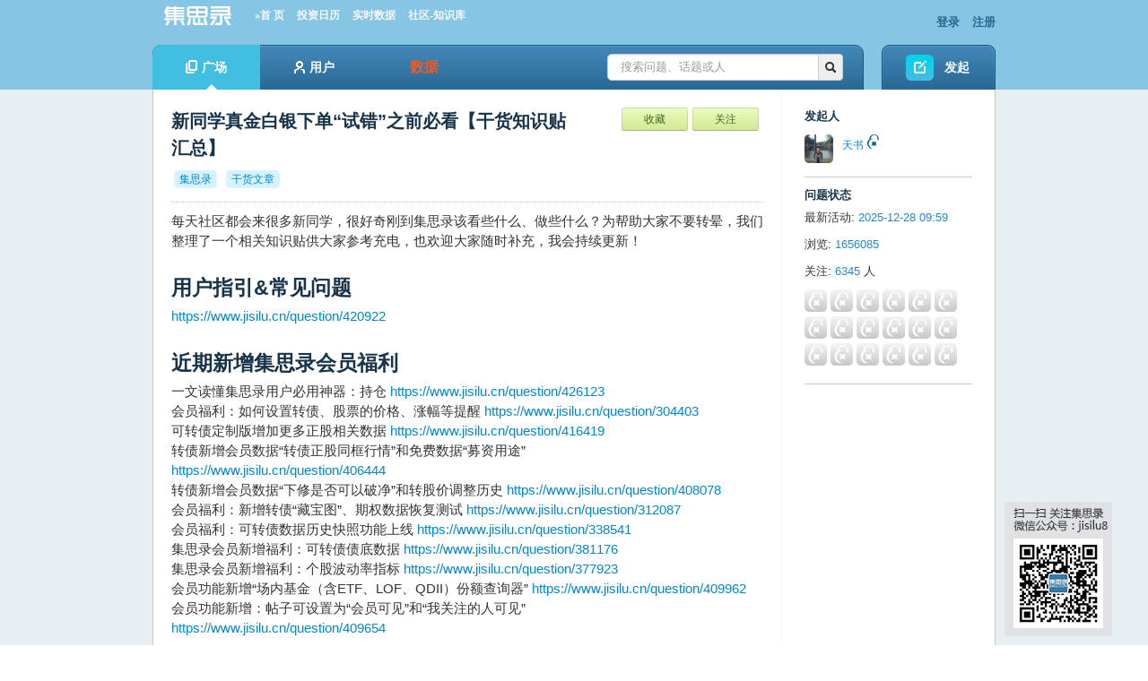

--- FILE ---
content_type: text/html; charset=UTF-8
request_url: https://app.jisilu.cn/question/15659
body_size: 70537
content:
<!DOCTYPE html>
<html>
<head>
<meta content="text/html;charset=utf-8" http-equiv="Content-Type" />
<meta http-equiv="X-UA-Compatible" content="Chrome=1,IE=edge" />
<title>新同学真金白银下单“试错”之前必看【干货知识贴汇总】 - 集思录</title>
<meta name="keywords" content="新同学,同学,真金,白银,下单,试错,之前,必看,干货,知识,汇总" />
<meta name="description" content="新同学真金白银下单“试错”之前必看【干货知识贴汇总】 - 每天社区都会来很多新同学，很好奇刚到集思录该看些什么、做些什么？为帮助大家不要转晕，我们整理了一个相关知识贴供大家参考充电，也欢迎大家随时补充，我会持续更新！

用户指引&amp;常见问题https://www.jisilu.cn/question/420..."  />
<base href="https://app.jisilu.cn/" /><!--[if IE]></base><![endif]-->
<!--link href="https://app.jisilu.cn/static/css/jisilu/img/favicon.png?v=20240901" rel="shortcut icon" type="image/x-icon" /-->

<link href="https://app.jisilu.cn/static/css/bootstrap.css" rel="stylesheet" type="text/css" />

<link href="https://app.jisilu.cn/static/css/default/common.css?v=20240901" rel="stylesheet" type="text/css" />
<link href="https://app.jisilu.cn/static/css/default/link.css?v=20240901" rel="stylesheet" type="text/css" />
<link href="https://app.jisilu.cn/static/css/default/btn-sprite.css?v=20240901" rel="stylesheet" type="text/css" />
<link href="https://app.jisilu.cn/static/css/default/icon-sprite.css?v=20240901" rel="stylesheet" type="text/css" />
<link href="https://app.jisilu.cn/static/js/plug_module/style.css?v=20240901" rel="stylesheet" type="text/css" />
<link href="https://app.jisilu.cn/static/js/artdialog/ui-dialog.css?v=20240901" rel="stylesheet" type="text/css" />
<link href="https://app.jisilu.cn/static/jsl/jsl.css?v=20240901" rel="stylesheet" type="text/css" />
<link href="https://app.jisilu.cn/static/js/editor/codemirror/lib/codemirror.css?v=20240901" rel="stylesheet" type="text/css" />

<link href="https://app.jisilu.cn/static/css/jisilu/JiSiLu.css" rel="stylesheet" type="text/css" />

<script type="text/javascript">
	var _EED2F4ABBC0176F9133612A9FB56CA7D='';
	var G_POST_HASH=_EED2F4ABBC0176F9133612A9FB56CA7D;
	var G_INDEX_SCRIPT = '';
	var G_SITE_NAME = '集思录';
	var G_BASE_URL = 'https://app.jisilu.cn';
	var G_STATIC_URL = 'https://app.jisilu.cn/static';
	var G_UPLOAD_URL = 'https://app.jisilu.cn/uploads';
	var G_USER_ID = 0;
	var G_USER_NAME = '';
	var G_UPLOAD_ENABLE = 'N';
	var G_QUICK_PUBLISH_HUMAN_VALID = '1';
	var G_UNREAD_NOTIFICATION = 0;
	var G_NOTIFICATION_INTERVAL = 180000;
	var G_CAN_CREATE_TOPIC = '';
	var G_USER_FORBIDDEN = 0;

var _hmt = _hmt || [];
(function() {
  var hm = document.createElement("script");
  hm.src = "//hm.baidu.com/hm.js?164fe01b1433a19b507595a43bf58262";
  var s = document.getElementsByTagName("script")[0]; 
  s.parentNode.insertBefore(hm, s);
})();
</script>
<script src="https://app.jisilu.cn/static/js/jquery.js?v=20240901" type="text/javascript"></script>
<script src="https://app.jisilu.cn/static/js/jquery.form.js?v=20240901" type="text/javascript"></script>
<script src="https://app.jisilu.cn/static/js/plug_module/plug-in_module.js?v=20240901" type="text/javascript"></script>
<script src="https://app.jisilu.cn/static/js/functions.js?v=20240901" type="text/javascript"></script>
<script src="https://app.jisilu.cn/static/js/aw_template.js?v=20240901" type="text/javascript"></script>
<script src="https://app.jisilu.cn/static/js/common.js?v=20240901" type="text/javascript"></script>
<script src="https://app.jisilu.cn/static/js/app.js?v=20240901" type="text/javascript"></script>
<script src="https://app.jisilu.cn/static/js/artdialog/dialog-plus-min.js?v=20240901" type="text/javascript"></script>
<script src="https://app.jisilu.cn/static/jsl/jsl.js?v=20240901" type="text/javascript"></script>
<script src="https://app.jisilu.cn/static/jsl/jsl.orange.js?v=20240901" type="text/javascript"></script>
<script src="https://app.jisilu.cn/static/js/editor/codemirror/lib/codemirror.js?v=20240901" type="text/javascript"></script>
<script src="https://app.jisilu.cn/static/js/editor/codemirror/lib/util/continuelist.js?v=20240901" type="text/javascript"></script>
<script src="https://app.jisilu.cn/static/js/editor/codemirror/mode/xml/xml.js?v=20240901" type="text/javascript"></script>
<script src="https://app.jisilu.cn/static/js/editor/codemirror/mode/markdown/markdown.js?v=20240901" type="text/javascript"></script>
<script src="https://app.jisilu.cn/static/js/editor/jquery.markitup.js?v=20240901" type="text/javascript"></script>
<script src="https://app.jisilu.cn/static/js/editor/markdown.js?v=20240901" type="text/javascript"></script>
<script src="https://app.jisilu.cn/static/js/editor/sets/default/set.js?v=20240901" type="text/javascript"></script>

<!--[if IE 6]>
<script type="text/javascript" src="https://app.jisilu.cn/static/js/isIE6.js"></script>
<![endif]-->
<!--[if IE 7]>
<link href="https://app.jisilu.cn/static/css/jisilu/ie7.css?v=20240901" rel="stylesheet" type="text/css" />
<![endif]-->
</head>

<body>
	<div id="browser_suggest" class="browser_suggest" style="display: none;">您的浏览器不被支持，请尽快升级到最新版下列浏览器。
		<a href="https://www.microsoft.com/zh-cn/edge" rel="noopener noreferrer" target="_blank"><img src="static/img/edge.png" /> Edge</a>
		<a href="https://www.google.cn/chrome/" rel="noopener noreferrer" target="_blank"><img src="static/img/chrome.png" /> Chrome</a>
		<a href="https://www.firefox.com.cn/" rel="noopener noreferrer" target="_blank"><img src="static/img/firefox.png" /> Firefox</a>
	</div>
	<div class="aw-top-menu-wrap">
		<div class="aw-wecenter aw-top-menu">
			<div class="row">
				<!-- logo -->
				<div class="span6 aw-logo">
					<a href="https://app.jisilu.cn">
						<img style="width:100px;height: 25px;" alt="集思录，一个以数据为本的投资社区" src="https://app.jisilu.cn/static/css/jisilu/img/logo_jisilu.png" />
					</a>
                  <a href="/" style="font-family:Microsoft YaHei;font-size:95%;margin-left:10px; color:#F8F8F8;">»首 页</a>
                  <a href="/data/calendar/" style="font-family:Microsoft YaHei;font-size:95%;margin-left:10px; color:#F8F8F8;">投资日历</a>
                  <a id="nav_data" href="/web/data/cb/" style="font-family:Microsoft YaHei;font-size:95%;margin-left:10px; color:#F8F8F8;">实时数据</a>
                  <a href="/explore/" class="on" style="font-family:Microsoft YaHei;font-size:95%;margin-left:10px; color:#F8F8F8;">社区-知识库</a>
				</div>
				<!-- end logo -->
				<!-- 登陆&注册栏 -->
				<div class="span6 aw-login-register">
											<p class="pull-right">
							<a href="https://app.jisilu.cn/login/">登录</a>
							<a href="https://app.jisilu.cn/account/register/">注册</a>
						</p>
									</div>
				<!-- end 登陆&注册栏 -->
			</div>
		</div>
		<div class="aw-wecenter aw-nav">
			<div class="row">
				<div class="span10 aw-nav-wrap">
					<div class="aw-nav-left"></div>
					<div class="aw-nav-middle">
						<!-- 导航条 -->
						<div class="aw-nav-main pull-left">
							<ul class="aw-top-nav">
								
								<li><a href="https://app.jisilu.cn/explore/" class="active"><i class="aw-icon i-question-no-hover"></i>广场<i class="aw-icon i-nav-hover-triangle"></i></a></li>
								<li><a href="https://app.jisilu.cn/users/" ><i class="aw-icon i-login-user-no-hover"></i>用户<i class="aw-icon i-nav-hover-triangle"></i></a></li>
<li>
<div class="aw-data-nav-dropdown pull-right" style="text-align:center;width:120px;">
	<a id="bbs_data" style="display: block;" href="/web/data/cb/"><i class="aw-icon i-data-no-hover"></i><span style="color:#F15922;font-size:16px;">数据</span></a>
	<div class="dropdown-menu aw-dropdown-menu" style="width:120px;position:relative;">
		<span><i class="aw-icon i-dropdown-triangle active"></i></span>
		<ul>
			<li><a href="/web/positions" title="我的持仓">我的持仓</a></li>
			<li><a href="/data/new_stock/" title="新股">新股</a></li>
			<li><a href="/data/bond/" title="债券">债券</a></li>
			<li><a id="dropdown_cb" href="/web/data/cb/" title="可转债" >可转债</a></li>
			<li><a href="/data/cf/" title="封闭基金">封闭基金</a></li>
			<li><a href="/data/repo/" title="现金管理">现金管理</a></li>
			<li><a href="/data/qdii/" title="T+0 QDII">T+0 QDII</a></li>
			<li><a href="/data/cnreits/" title="REITs">REITs</a></li>
			<li><a href="/data/etf/" title="ETF基金">ETF基金</a></li>
			<li><a href="/data/lof/" title="LOF基金">LOF基金</a></li>
			<li><a href="/data/ha/" title="A/H比价">A/H比价</a></li>
			<li><a href="/data/taoligu/" title="套利股">套利股</a></li>
			<li><a href="/data/stock/dividend_rate/" title="股息率">股息率</a></li>
			<li><a href="/data/idx_performance/" title="指数涨幅">指数涨幅</a></li>
		</ul>
	</div>
</div>
</li>
							</ul>
						</div>
						<!-- end 导航条 -->
						<!-- 搜索框 -->
						<div class="aw-search-box pull-right">
							<form class="navbar-search pull-right" action="https://app.jisilu.cn/search/" id="global_search_form" method="post">
								<div class="input-append">
									<input type="text" placeholder="搜索问题、话题或人" autocomplete="off" name="q" id="aw-search-query" class="search-query" />
									<span class="add-on" title="站内搜索" id="global_search_btns" onClick="$('#global_search_form').submit();"><i class="icon-search"></i></span>
								</div>
								<div class="aw-dropdown aw-search-dropdown-box">
									<i class="aw-icon i-dropdown-triangle active"></i>
									<p class="title">输入关键字进行搜索</p>
									<ul class="aw-search-dropdown-list"></ul>
									<p class="search"><span>搜索:</span><a onclick="$('#global_search_form').submit();"></a></p>
									<p><a href="javascript:;" onclick="$('#header_publish').click();" class="pull-right btn btn-mini btn-success publish">发起问题</a><span class="txt"></span></p>
								</div>
							</form>
						</div>
						<!-- end 搜索框 -->
					</div>

					<div class="aw-nav-right"></div>
				</div>
				<div class="span2 aw-pulish">
					<a id="header_publish" href="https://app.jisilu.cn/publish/" class="aw-btn b-start-question">发起</a>
				</div>
			</div>
		</div>
	</div>

	<script type="text/javascript">
		function gotoDataCb () {
			if (localStorage && localStorage.getItem('data-cb-version') === 'new') {
				document.location.href = '/web/data/cb/'
			} else {
				document.location.href = '/data/cbnew/'
			}
		}
		$(document).ready(function() {
        	var ua = window.navigator.userAgent.toLowerCase();
			var webkit = ua.match( /webkit\/([\d.]+)/ ), 
			firefox = ua.match( /firefox\/([\d.]+)/ ),
			edge = ua.match( /edg\/([\d.]+)/ ), 
			chrome = ua.match( /chrome\/([\d.]+)/ ), 
			safari = ua.match( /safari\/([\d.]+)/ ),
			ie = ua.match( /msie\s([\d\.]+)/ ) || ua.match( /(?:trident)(?:.*rv:([\w.]+))?/i );


			if (localStorage.getItem('data-cb-version') === 'old') {
				$('#bbs_data').attr('href', '/data/cbnew/');
				$('#dropdown_cb').attr('href', '/data/cbnew/');
				$('#nav_data').attr('href', '/data/cbnew/');
			}



			var currAgent = {};
			var browser_suggest = true;
			if (firefox) {
				currAgent['name'] = 'firefox';
				currAgent['version'] = parseInt(firefox[1]);
				if(currAgent['version'] >= 53) browser_suggest = false;
			} else if (edge) {
				currAgent['name'] = 'edge';
				currAgent['version'] = parseInt(edge[1]);
				if(currAgent['version'] >= 79) browser_suggest = false;
			} else if (chrome) {
				currAgent['name'] = 'chrome';
				currAgent['version'] = parseInt(chrome[1]);
				if(currAgent['version'] >= 66) browser_suggest = false;
			} else if (safari) {
				var version = ua.match( /version\/([\d.]+)/ );
				currAgent['name'] = 'safari';
				currAgent['version'] = parseInt(version[1]);
				if(currAgent['version'] >= 11) browser_suggest = false;
			} else if (webkit) {
				currAgent['name'] = 'webkit';
				currAgent['version'] = parseInt(webkit[1]);
				if(currAgent['version'] >= 537) browser_suggest = false;
			}
			if (browser_suggest) $('#browser_suggest').show();

			if (!navigator.cookieEnabled) {
				$('body').prepend('<div class="browser_suggest">请允许站点保存和读取 Cookie 数据，否则站点无法正常使用。</div>');
			}
		});

	</script><style type="text/css">
.jsl-i-question-agree{width:15px;height:15px; display:inline-block;background-image: url(/static/img/btn_agree_n.png);background-repeat: no-repeat;background-size: contain;vertical-align: text-bottom;}
a:hover .jsl-i-question-agree{background-image: url(/static/img/btn_agree_s.png);}
.jsl_ad_banner{position:relative;display:inline-block;width:940px;height:60px;}
</style>
<div class="aw-container-wrap">
	<div class="aw-container aw-wecenter">
		<!-- 社区广告开始 -->
<!-- 社区广告结束 -->
		<div class="row aw-content-wrap">
			<div class="span9 aw-main-content">
				<div class="aw-mod aw-item aw-question-detail-title">
					<div class="aw-mod-head">

												<h1>新同学真金白银下单“试错”之前必看【干货知识贴汇总】</h1>
						
													<div class="aw-question-follow">
								<a href="/login/" class="btn btn-mini pull-left aw-follow-question aw-active">收藏</a>
								<a href="/login/" class="btn btn-mini pull-left aw-follow-question aw-active">关注</a>
							</div>
						
						<div class="aw-topic-editor" id="question_topic_editor" data-type="question" data-id="15659">

														<a href="https://app.jisilu.cn/topic/%E9%9B%86%E6%80%9D%E5%BD%95" class="aw-topic-name" data-id="287"><span>集思录</span></a>
														<a href="https://app.jisilu.cn/topic/%E5%B9%B2%E8%B4%A7%E6%96%87%E7%AB%A0" class="aw-topic-name" data-id="4143"><span>干货文章</span></a>
							
													</div>

					</div>
					<div class="aw-mod-body">
						<div class="aw-question-detail-txt markitup-box">
														每天社区都会来很多新同学，很好奇刚到集思录该看些什么、做些什么？为帮助大家不要转晕，我们整理了一个相关知识贴供大家参考充电，也欢迎大家随时补充，我会持续更新！<br />
<br />
<h2>用户指引&amp;常见问题</h2><a href="https://www.jisilu.cn/question/420922">https://www.jisilu.cn/question/420922</a><br />
<br />
<h2>近期新增集思录会员福利</h2>一文读懂集思录用户必用神器：持仓 <a href="https://www.jisilu.cn/question/426123">https://www.jisilu.cn/question/426123</a><br />
会员福利：如何设置转债、股票的价格、涨幅等提醒   <a href="https://www.jisilu.cn/question/304403">https://www.jisilu.cn/question/304403</a><br />
可转债定制版增加更多正股相关数据  <a href="https://www.jisilu.cn/question/416419">https://www.jisilu.cn/question/416419</a><br />
转债新增会员数据“转债正股同框行情”和免费数据“募资用途” <br />
 <a href="https://www.jisilu.cn/question/406444">https://www.jisilu.cn/question/406444</a><br />
转债新增会员数据“下修是否可以破净”和转股价调整历史 <a href="https://www.jisilu.cn/question/408078">https://www.jisilu.cn/question/408078</a><br />
会员福利：新增转债“藏宝图”、期权数据恢复测试  <a href="https://www.jisilu.cn/question/312087">https://www.jisilu.cn/question/312087</a><br />
会员福利：可转债数据历史快照功能上线 <a href="https://www.jisilu.cn/question/338541">https://www.jisilu.cn/question/338541</a><br />
集思录会员新增福利：可转债债底数据 <a href="https://www.jisilu.cn/question/381176">https://www.jisilu.cn/question/381176</a><br />
集思录会员新增福利：个股波动率指标 <a href="https://www.jisilu.cn/question/377923">https://www.jisilu.cn/question/377923</a><br />
会员功能新增“场内基金（含ETF、LOF、QDII）份额查询器”  <a href="https://www.jisilu.cn/question/409962">https://www.jisilu.cn/question/409962</a><br />
会员功能新增：帖子可设置为“会员可见”和“我关注的人可见” <br />
 <a href="https://www.jisilu.cn/question/409654">https://www.jisilu.cn/question/409654</a><br />
<br />
<h2>集思录在线视频课程</h2>如何建立资产组合  <a href="https://www.jisilu.cn/question/269397">https://www.jisilu.cn/question/269397</a><br />
期权入门到进阶  <a href="https://www.jisilu.cn/question/357943">https://www.jisilu.cn/question/357943</a><br />
股指吃贴水策略   <a href="https://www.jisilu.cn/question/425972">https://www.jisilu.cn/question/425972</a><br />
股指期货期现套利  <a href="https://www.jisilu.cn/question/287724">https://www.jisilu.cn/question/287724</a> <br />
FOF与资产配置   <a href="https://www.jisilu.cn/question/270144">https://www.jisilu.cn/question/270144</a><br />
金融Matlab编程 <a href="https://www.jisilu.cn/question/270134">https://www.jisilu.cn/question/270134</a> <br />
<br />
<h2>可转债相关知识贴</h2>可转债双低轮动策略   <a href="https://www.jisilu.cn/question/429345">https://www.jisilu.cn/question/429345</a><br />
可转债评分系统说明   <a href="https://www.jisilu.cn/question/398941">https://www.jisilu.cn/question/398941</a><br />
孔曼子 - 漫谈摊大饼投资策略  <a href="https://www.jisilu.cn/question/421212">https://www.jisilu.cn/question/421212</a><br />
<br />
<strong>可转债如何配债？</strong><br />
以歌尔转债为例简单说下如何进行配债操作 <a href="http://www.jisilu.cn/question/14113">http://www.jisilu.cn/question/14113</a><br />
转债配债之精确算法 <a href="https://www.jisilu.cn/question/310229">https://www.jisilu.cn/question/310229</a><br />
<br />
<strong>可转债如何转股？</strong><br />
一帖看懂可转债转股操作，附送价值千金的小tips <a href="http://www.jisilu.cn/question/14397">http://www.jisilu.cn/question/14397</a><br />
可转换债券套利的6点经验  <a href="http://www.jisilu.cn/question/15075">http://www.jisilu.cn/question/15075</a><br />
<br />
<strong>《可转债投资魔法书》 连载</strong> <a href="http://www.jisilu.cn/question/2157">http://www.jisilu.cn/question/2157</a><br />
<br />
<h2>债券相关知识贴</h2><strong>债券如何回售？</strong><br />
沪市：华锐债回售实操 <a href="http://www.jisilu.cn/question/14693">http://www.jisilu.cn/question/14693</a><br />
深市：st湘鄂债回售实操<a href="http://www.jisilu.cn/question/17838">http://www.jisilu.cn/question/17838</a><br />
<br />
<strong>债券如何估值？</strong><br />
《债券估值系列》入门篇——债券的到期收益率 <a href="http://www.jisilu.cn/question/12652">http://www.jisilu.cn/question/12652</a><br />
《债券估值系列》中级篇——债券的评级与担保 <a href="http://www.jisilu.cn/question/12665">http://www.jisilu.cn/question/12665</a><br />
《债券估值系列》高级篇——债券的收益率曲线 <a href="http://www.jisilu.cn/question/12692">http://www.jisilu.cn/question/12692</a> <br />
《债券估值系列》终极篇——知道你的交易对手 <a href="http://www.jisilu.cn/question/12750">http://www.jisilu.cn/question/12750</a><br />
<br />
<strong>债券新政的影响？</strong><br />
9月1日以后沪深债券新政全解读，原创吐血总结 【多图】 <a href="http://www.jisilu.cn/question/10955">http://www.jisilu.cn/question/10955</a><br />
一张表看懂ST债新政（供参考）<a href="http://www.jisilu.cn/question/7596">http://www.jisilu.cn/question/7596</a><br />
<br />
<h2>期现套利相关知识贴</h2>期指保护下的ETF、分级套利操作初探 <a href="http://www.jisilu.cn/question/14671">http://www.jisilu.cn/question/14671</a><br />
关于股指期货交割日价格问题 <a href="http://www.jisilu.cn/question/15026">http://www.jisilu.cn/question/15026</a><br />
<br />
<h2>新股相关知识贴</h2>一个220万资产打新账户的实盘帖（2015年3月20日起）<a href="http://www.jisilu.cn/question/19051">http://www.jisilu.cn/question/19051</a><br />
一帖看懂如何利用信用账户融资打新股 <a href="http://www.jisilu.cn/question/17610">http://www.jisilu.cn/question/17610</a><br />
如何利用两融帐户无股票申购新股套利<a href="http://www.jisilu.cn/question/27493">http://www.jisilu.cn/question/27493</a><br />
<br />
<h2>场内货币基金相关知识贴</h2>场内货基华宝添益的玩法探讨及FAQ（有问必答）<a href="http://www.jisilu.cn/question/6130">http://www.jisilu.cn/question/6130</a><br />
银华日利FAQ <a href="http://www.jisilu.cn/question/43811">http://www.jisilu.cn/question/43811</a><br />
南方理财金H详细操作指南<a href="http://www.jisilu.cn/question/44396">http://www.jisilu.cn/question/44396</a><br />
【吐血原创】两只新交易所货基159001（保证金），159003（招商快线）实战 <a href="http://www.jisilu.cn/question/12069">http://www.jisilu.cn/question/12069</a><br />
<br />
<h2>持有封基说股市系列</h2>(1)&quot;临近效应&quot;<a href="http://www.jisilu.cn/question/49764">http://www.jisilu.cn/question/49764</a><br />
(2)弄斧去班门<a href="http://www.jisilu.cn/question/51302">http://www.jisilu.cn/question/51302</a><br />
(3)有所不为才能有所为<a href="http://www.jisilu.cn/question/51860">http://www.jisilu.cn/question/51860</a><br />
(4)杜绝止盈止损<a href="http://www.jisilu.cn/question/52604">http://www.jisilu.cn/question/52604</a><br />
(5)我的看家指标：BIAS4.0<a href="http://www.jisilu.cn/question/52745">http://www.jisilu.cn/question/52745</a><br />
(6)誓与中国韭菜共存亡<a href="http://www.jisilu.cn/question/53158">http://www.jisilu.cn/question/53158</a><br />
(7)详说分级基金下折<a href="http://www.jisilu.cn/question/54412">http://www.jisilu.cn/question/54412</a><br />
(8)绝情绝义做投资<a href="http://www.jisilu.cn/question/54452">http://www.jisilu.cn/question/54452</a><br />
(9)做个理智的赌徒<a href="http://www.jisilu.cn/question/54704">http://www.jisilu.cn/question/54704</a><br />
(10)分级A和企债轮动<a href="http://www.jisilu.cn/question/56011">http://www.jisilu.cn/question/56011</a><br />
(11)详说全资产满仓量化轮动<a href="http://www.jisilu.cn/question/56317">http://www.jisilu.cn/question/56317</a><br />
(12)股市里不一定买股票<a href="http://www.jisilu.cn/question/56398">http://www.jisilu.cn/question/56398</a><br />
(13)从历史数据看现在<a href="http://www.jisilu.cn/question/56675">http://www.jisilu.cn/question/56675</a><br />
(14)漫说量化投资<a href="http://www.jisilu.cn/question/56885">http://www.jisilu.cn/question/56885</a><br />
(15)为什么受伤的总是我<a href="http://www.jisilu.cn/question/57486">http://www.jisilu.cn/question/57486</a><br />
(16)说说大资产轮动中的债券操作<a href="http://www.jisilu.cn/question/57591">http://www.jisilu.cn/question/57591</a><br />
(17)再谈量化投资<a href="http://www.jisilu.cn/question/58014">http://www.jisilu.cn/question/58014</a><br />
(18)实践是检验真理的唯一标准<a href="http://www.jisilu.cn/question/58187">http://www.jisilu.cn/question/58187</a><br />
(19)年融资成本不到2%的正回购<a href="http://www.jisilu.cn/question/58426">http://www.jisilu.cn/question/58426</a><br />
(20)两会期间大盘的表现<a href="http://www.jisilu.cn/question/58670">http://www.jisilu.cn/question/58670</a><br />
(21)如何使用excel规划求解快速优化量化<a href="http://www.jisilu.cn/question/59370">http://www.jisilu.cn/question/59370</a><br />
(22)关于归纳法和演绎法在投资中的运用<a href="http://www.jisilu.cn/question/60263">http://www.jisilu.cn/question/60263</a><br />
(23)量化投资中常见误区<a href="https://www.jisilu.cn/question/60424">https://www.jisilu.cn/question/60424</a><br />
(24)量化选股中的常用因子<a href="https://www.jisilu.cn/question/61124">https://www.jisilu.cn/question/61124</a><br />
(25)从15天瑞01的预测看债券的骑乘效应<a href="https://www.jisilu.cn/question/61163">https://www.jisilu.cn/question/61163</a><br />
(26)详说定投一<a href="https://www.jisilu.cn/question/61196">https://www.jisilu.cn/question/61196</a><br />
(27)详说定投二<a href="https://www.jisilu.cn/question/61866">https://www.jisilu.cn/question/61866</a><br />
(28)详说定投三<a href="https://www.jisilu.cn/question/62798">https://www.jisilu.cn/question/62798</a><br />
(29)二八轮动升级版<a href="https://www.jisilu.cn/question/62818">https://www.jisilu.cn/question/62818</a><br />
(30)量化投资和传统方法的关系<a href="https://www.jisilu.cn/question/64731">https://www.jisilu.cn/question/64731</a><br />
(31)定投&amp;轮动双轮驱动策略<a href="https://www.jisilu.cn/question/65059">https://www.jisilu.cn/question/65059</a><br />
<br />
<h2>独狼静思：期权系列</h2>总论(一) <a href="http://www.jisilu.cn/question/53964">http://www.jisilu.cn/question/53964</a><br />
总论(二) <a href="http://www.jisilu.cn/question/54439">http://www.jisilu.cn/question/54439</a><br />
基础(一)到期盈亏及平价图景<a href="http://www.jisilu.cn/question/56049">http://www.jisilu.cn/question/56049</a><br />
基础(二)股价运动与期权定价<a href="http://www.jisilu.cn/question/59570">http://www.jisilu.cn/question/59570</a><br />
<br />
<h2>FAQ系列文章：</h2>打新股常见问题 FAQ 【持续更新，有问必答】 <a href="http://www.jisilu.cn/question/55587">http://www.jisilu.cn/question/55587</a><br />
债券投资基础知识，FAQ 【持续更新，有问必答】 <a href="http://www.jisilu.cn/question/698">http://www.jisilu.cn/question/698</a><br />
逆回购基础知识，操作，FAQ【持续更新，有问必答】 <a href="http://www.jisilu.cn/?/question/1366">http://www.jisilu.cn/?/question/1366</a><br />
可交换债基础知识FAQ【持续更新，有问必答】<a href="http://www.jisilu.cn/question/2420">http://www.jisilu.cn/question/2420</a><br />
<br />
<strong>其他：</strong><br />
从“三个知道”到“风险系数法”-- 我的低风险投资体系 <a href="https://www.jisilu.cn/question/310337">https://www.jisilu.cn/question/310337</a><br />
手把手教你用期权策略赚取更高的无风险利率 <a href="https://www.jisilu.cn/question/309194">https://www.jisilu.cn/question/309194</a><br />
以160220为例，谈低成本申购场外lof基金转托管场内套利 <a href="http://www.jisilu.cn/question/20021">http://www.jisilu.cn/question/20021</a><br />
跨境ETF、跨境LOF 场内申购赎回相关问题 <a href="http://www.jisilu.cn/question/16873">http://www.jisilu.cn/question/16873</a><br />
华宝油气最全玩法及FAQ（有问必答）<a href="https://www.jisilu.cn/question/63575">https://www.jisilu.cn/question/63575</a><br />
【吐血原创】沪港通学习总结 <a href="http://www.jisilu.cn/question/12598">http://www.jisilu.cn/question/12598</a><br />
使用集思录分级基金套利、可转债、债券数据表的实用TIPS <a href="http://www.jisilu.cn/question/13477">http://www.jisilu.cn/question/13477</a>							
																					
						
						</div>
												
						<div class="aw-question-detail-meta">
							<div><span style="height: 45px; line-height: 45px;" class="aw-text-color-999">发表时间 2015-01-09 00:37</span>
															&nbsp;&nbsp;&nbsp;&nbsp;<span style="height: 45px; line-height: 45px;" class="aw-text-color-999">最后修改时间 2021-11-22 15:00</span>
																					</div>

							
							<div style="height: 45px; line-height: 45px;" class="aw-share-dropdown pull-left">
								<a style="height: 45px; line-height: 45px;" class="aw-text-color-999 dropdown-toggle" data-toggle="dropdown"><i class="aw-icon i-share"></i>分享</a>
								<div class="dropdown-menu aw-dropdown-menu" role="menu" aria-labelledby="dropdownMenu">
									<span><i class="aw-icon i-dropdown-triangle"></i></span>
									<ul>
										<li>
											<a href="javascript:;" onclick="$.dialog('shareOut', {item_type:'question', item_id:15659});" class="aw-text-color-999"><i class="aw-icon i-share-user"></i>站外</a>
										</li>
										<li>
											<a href="javascript:;" onclick="$.dialog('shareIn', {item_type:'question', item_id:15659});" class="aw-text-color-999"><i class="aw-icon i-message"></i>私信</a>
										</li>
									</ul>
								</div>
							</div>

																																			
							<!-- 投票栏 -->
														<!-- end 投票栏 -->

							<br><p style="line-height: 20px;margin-top:30px" class="aw-text-color-999 aw-agree-by">
								赞同来自:
																								<a href="https://app.jisilu.cn/people/%E4%B8%80%E7%82%B9%E5%85%A8%E4%BA%AE" data-id="2241679" class="aw-user-name">一点全亮</a>								<em>、</em><a href="https://app.jisilu.cn/people/%E5%AD%90%E9%9D%9E%E9%B1%BCb" data-id="745010" class="aw-user-name">子非鱼b</a>								<em>、</em><a href="https://app.jisilu.cn/people/%E5%A4%95%E9%9F%B3" data-id="2221910" class="aw-user-name">夕音</a>								<em>、</em><a href="https://app.jisilu.cn/people/%E6%9F%A5%E7%90%86%E8%8A%92%E6%9E%9C%E6%9F%B4" data-id="2212534" class="aw-user-name">查理芒果柴</a>								<em>、</em><a href="https://app.jisilu.cn/people/%E5%B8%83%E6%8B%89%E5%B8%83%E6%8B%89" data-id="1379489" class="aw-user-name">布拉布拉</a>								<em class="hide">、</em><a href="https://app.jisilu.cn/people/wz2105" data-id="176985" class="aw-user-name hide">wz2105</a>								<em class="hide">、</em><a href="https://app.jisilu.cn/people/%E8%A5%BF%E7%93%9C%E6%A9%98%E5%AD%90%E5%9C%86%E5%9C%86" data-id="1710726" class="aw-user-name hide">西瓜橘子圆圆</a>								<em class="hide">、</em><a href="https://app.jisilu.cn/people/J442409799" data-id="2205355" class="aw-user-name hide">J442409799</a>								<em class="hide">、</em><a href="https://app.jisilu.cn/people/J469379280" data-id="2193196" class="aw-user-name hide">J469379280</a>								<em class="hide">、</em><a href="https://app.jisilu.cn/people/%E6%A9%99%E6%B1%81%E9%85%8D%E7%81%AB%E9%94%85" data-id="1917828" class="aw-user-name hide">橙汁配火锅</a>								<em class="hide">、</em><a href="https://app.jisilu.cn/people/%E6%B3%95%E5%B9%BD%E9%AD%82" data-id="2179347" class="aw-user-name hide">法幽魂</a>								<em class="hide">、</em><a href="https://app.jisilu.cn/people/qq9527" data-id="1985222" class="aw-user-name hide">qq9527</a>								<em class="hide">、</em><a href="https://app.jisilu.cn/people/%E6%B2%B9%E4%BA%AE%E9%A3%9E%E6%9C%BA%E5%A4%B4" data-id="2173175" class="aw-user-name hide">油亮飞机头</a>								<em class="hide">、</em><a href="https://app.jisilu.cn/people/subond" data-id="665387" class="aw-user-name hide">subond</a>								<em class="hide">、</em><a href="https://app.jisilu.cn/people/%E6%89%93%E5%9F%BA%E5%B0%8F%E7%99%BD" data-id="2158190" class="aw-user-name hide">打基小白</a>								<em class="hide">、</em><a href="https://app.jisilu.cn/people/%E4%BB%8E%E5%A4%B4%E5%B9%B2%E8%B5%B7" data-id="2150787" class="aw-user-name hide">从头干起</a>								<em class="hide">、</em><a href="https://app.jisilu.cn/people/gewen%E4%B8%80D" data-id="755983" class="aw-user-name hide">gewen一D</a>								<em class="hide">、</em><a href="https://app.jisilu.cn/people/%E5%A4%8F%E5%A4%A9%E5%A5%B9%E7%88%B9" data-id="2137512" class="aw-user-name hide">夏天她爹</a>								<em class="hide">、</em><a href="https://app.jisilu.cn/people/toman" data-id="1626596" class="aw-user-name hide">toman</a>								<em class="hide">、</em><a href="https://app.jisilu.cn/people/teride" data-id="6938" class="aw-user-name hide">teride</a>								<em class="hide">、</em><a href="https://app.jisilu.cn/people/%E7%89%9B%E7%89%9B%E7%89%9B%E5%B8%82%E6%9D%A5%E5%95%A6" data-id="718295" class="aw-user-name hide">牛牛牛市来啦</a>								<em class="hide">、</em><a href="https://app.jisilu.cn/people/jssfly" data-id="2123387" class="aw-user-name hide">jssfly</a>								<em class="hide">、</em><a href="https://app.jisilu.cn/people/daochello" data-id="2121084" class="aw-user-name hide">daochello</a>								<em class="hide">、</em><a href="https://app.jisilu.cn/people/%E6%96%B0%E7%81%AB%E6%96%B0%E8%8C%B6" data-id="2120957" class="aw-user-name hide">新火新茶</a>								<em class="hide">、</em><a href="https://app.jisilu.cn/people/%E8%8C%B6%E6%B0%B4%E9%97%B4%E5%A4%A7%E8%8B%B1%E9%9B%84" data-id="2119745" class="aw-user-name hide">茶水间大英雄</a>								<em class="hide">、</em><a href="https://app.jisilu.cn/people/%E8%BF%98%E5%9C%A8%E8%B7%AF%E4%B8%8A" data-id="2116634" class="aw-user-name hide">还在路上</a>								<em class="hide">、</em><a href="https://app.jisilu.cn/people/J494144150" data-id="2112017" class="aw-user-name hide">J494144150</a>								<em class="hide">、</em><a href="https://app.jisilu.cn/people/J432480685" data-id="2111040" class="aw-user-name hide">J432480685</a>								<em class="hide">、</em><a href="https://app.jisilu.cn/people/%E6%88%91%E6%98%AF%E8%8F%9C%E7%8B%97" data-id="1993745" class="aw-user-name hide">我是菜狗</a>								<em class="hide">、</em><a href="https://app.jisilu.cn/people/%E5%A4%A7%E6%BC%A0%E4%B8%8D%E8%AF%AD" data-id="2102456" class="aw-user-name hide">大漠不语</a>								<em class="hide">、</em><a href="https://app.jisilu.cn/people/jewelswang" data-id="1273484" class="aw-user-name hide">jewelswang</a>								<em class="hide">、</em><a href="https://app.jisilu.cn/people/colloer" data-id="270014" class="aw-user-name hide">colloer</a>								<em class="hide">、</em><a href="https://app.jisilu.cn/people/%E4%B8%8D%E8%99%9A%E4%B8%8D%E5%AE%9E" data-id="644719" class="aw-user-name hide">不虚不实</a>								<em class="hide">、</em><a href="https://app.jisilu.cn/people/%E6%9D%9C%E7%94%AB%E8%83%BD%E5%8A%A8" data-id="2092074" class="aw-user-name hide">杜甫能动</a>								<em class="hide">、</em><a href="https://app.jisilu.cn/people/J914478633" data-id="2091711" class="aw-user-name hide">J914478633</a>								<em class="hide">、</em><a href="https://app.jisilu.cn/people/tikro" data-id="1098993" class="aw-user-name hide">tikro</a>								<em class="hide">、</em><a href="https://app.jisilu.cn/people/creasylai" data-id="183964" class="aw-user-name hide">creasylai</a>								<em class="hide">、</em><a href="https://app.jisilu.cn/people/%E5%A5%A5%E7%89%B9%E5%B0%BC%E9%B2%81" data-id="1940422" class="aw-user-name hide">奥特尼鲁</a>								<em class="hide">、</em><a href="https://app.jisilu.cn/people/%E4%B8%AD%E5%B1%B1%E7%9B%B897" data-id="2081735" class="aw-user-name hide">中山相97</a>								<em class="hide">、</em><a href="https://app.jisilu.cn/people/%E6%AD%A3%E5%8F%8D%E5%90%88%E7%9A%84%E7%BB%88%E7%82%B9" data-id="2044038" class="aw-user-name hide">正反合的终点</a>								<em class="hide">、</em><a href="https://app.jisilu.cn/people/%E6%BC%AB%E5%A4%A9%E8%90%A4%E7%81%AB%E8%99%AB" data-id="1928217" class="aw-user-name hide">漫天萤火虫</a>								<em class="hide">、</em><a href="https://app.jisilu.cn/people/Mocaca" data-id="2048423" class="aw-user-name hide">Mocaca</a>								<em class="hide">、</em><a href="https://app.jisilu.cn/people/kytz" data-id="45" class="aw-user-name hide">kytz</a>								<em class="hide">、</em><a href="https://app.jisilu.cn/people/J479021896" data-id="2044681" class="aw-user-name hide">J479021896</a>								<em class="hide">、</em><a href="https://app.jisilu.cn/people/Bronco" data-id="833161" class="aw-user-name hide">Bronco</a>								<em class="hide">、</em><a href="https://app.jisilu.cn/people/%E8%A2%81XT" data-id="555248" class="aw-user-name hide">袁XT</a>								<em class="hide">、</em><a href="https://app.jisilu.cn/people/DYXY0222" data-id="736416" class="aw-user-name hide">DYXY0222</a>								<em class="hide">、</em><a href="https://app.jisilu.cn/people/%E6%B0%91%E7%89%9B123" data-id="1975181" class="aw-user-name hide">民牛123</a>								<em class="hide">、</em><a href="https://app.jisilu.cn/people/%E5%8E%9F1996" data-id="2017220" class="aw-user-name hide">原1996</a>								<em class="hide">、</em><a href="https://app.jisilu.cn/people/Wengsway123" data-id="1819149" class="aw-user-name hide">Wengsway123</a>								<em class="hide">、</em><a href="https://app.jisilu.cn/people/%E6%84%9A%E6%98%A7%E7%9A%84%E5%B9%B4%E4%BB%A3" data-id="1019055" class="aw-user-name hide">愚昧的年代</a>								<em class="hide">、</em><a href="https://app.jisilu.cn/people/%E8%8B%B9%E6%9E%9C%E5%9C%9F%E8%B1%86%E6%B3%A5" data-id="1993452" class="aw-user-name hide">苹果土豆泥</a>								<em class="hide">、</em><a href="https://app.jisilu.cn/people/J831601822" data-id="1981642" class="aw-user-name hide">J831601822</a>								<em class="hide">、</em><a href="https://app.jisilu.cn/people/cccttt88" data-id="71058" class="aw-user-name hide">cccttt88</a>								<em class="hide">、</em><a href="https://app.jisilu.cn/people/%E7%81%B0%E5%93%A5" data-id="679709" class="aw-user-name hide">灰哥</a>								<em class="hide">、</em><a href="https://app.jisilu.cn/people/%E5%BC%A0%E6%9E%971985" data-id="248239" class="aw-user-name hide">张林1985</a>								<em class="hide">、</em><a href="https://app.jisilu.cn/people/anyifan" data-id="1378281" class="aw-user-name hide">anyifan</a>								<em class="hide">、</em><a href="https://app.jisilu.cn/people/%E7%BA%A4%E7%BA%A4" data-id="226925" class="aw-user-name hide">纤纤</a>								<em class="hide">、</em><a href="https://app.jisilu.cn/people/passano" data-id="412447" class="aw-user-name hide">passano</a>								<em class="hide">、</em><a href="https://app.jisilu.cn/people/%E5%8F%AA%E5%81%9A%E8%82%A1%E6%8C%87" data-id="1952155" class="aw-user-name hide">只做股指</a>								<em class="hide">、</em><a href="https://app.jisilu.cn/people/%E6%A0%8B%E6%A0%8B%E5%B0%8F%E4%BC%99%E5%AD%90" data-id="583798" class="aw-user-name hide">栋栋小伙子</a>								<em class="hide">、</em><a href="https://app.jisilu.cn/people/NightWalker" data-id="1949760" class="aw-user-name hide">NightWalker</a>								<em class="hide">、</em><a href="https://app.jisilu.cn/people/atoman" data-id="1940786" class="aw-user-name hide">atoman</a>								<em class="hide">、</em><a href="https://app.jisilu.cn/people/yingren" data-id="575612" class="aw-user-name hide">yingren</a>								<em class="hide">、</em><a href="https://app.jisilu.cn/people/%E6%B3%A1%E6%B3%A1%E8%99%AB" data-id="160166" class="aw-user-name hide">泡泡虫</a>								<em class="hide">、</em><a href="https://app.jisilu.cn/people/%E5%90%AF%E6%A3%AE%E4%B9%8B%E8%B7%AF" data-id="4733" class="aw-user-name hide">启森之路</a>								<em class="hide">、</em><a href="https://app.jisilu.cn/people/%E8%8F%A0%E8%90%9D%E7%9A%84%E5%88%80" data-id="1512281" class="aw-user-name hide">菠萝的刀</a>								<em class="hide">、</em><a href="https://app.jisilu.cn/people/J307066932" data-id="1927523" class="aw-user-name hide">J307066932</a>								<em class="hide">、</em><a href="https://app.jisilu.cn/people/yangqun2010" data-id="52926" class="aw-user-name hide">yangqun2010</a>								<em class="hide">、</em><a href="https://app.jisilu.cn/people/%E8%B4%BA%E5%93%A5" data-id="479470" class="aw-user-name hide">贺哥</a>								<em class="hide">、</em><a href="https://app.jisilu.cn/people/%E4%BC%9F%E6%98%93%E8%BE%BE%E5%8F%91" data-id="1910422" class="aw-user-name hide">伟易达发</a>								<em class="hide">、</em><a href="https://app.jisilu.cn/people/chuk" data-id="1907671" class="aw-user-name hide">chuk</a>								<em class="hide">、</em><a href="https://app.jisilu.cn/people/LucasLee" data-id="1907418" class="aw-user-name hide">LucasLee</a>								<em class="hide">、</em><a href="https://app.jisilu.cn/people/%E5%A5%8B%E8%BF%9B%E7%9A%84%E4%B8%83%E4%B8%83" data-id="1902582" class="aw-user-name hide">奋进的七七</a>								<em class="hide">、</em><a href="https://app.jisilu.cn/people/%E9%A3%9E%E9%BE%99%E5%9C%A8%E5%A4%A91319" data-id="1902134" class="aw-user-name hide">飞龙在天1319</a>								<em class="hide">、</em><a href="https://app.jisilu.cn/people/dlshkkjk" data-id="302598" class="aw-user-name hide">dlshkkjk</a>								<em class="hide">、</em><a href="https://app.jisilu.cn/people/%E5%92%8C%E9%A2%90%E9%BA%97%E6%98%8E%E6%98%8E" data-id="1885623" class="aw-user-name hide">和颐麗明明</a>								<em class="hide">、</em><a href="https://app.jisilu.cn/people/J937653507" data-id="1834929" class="aw-user-name hide">J937653507</a>								<em class="hide">、</em><a href="https://app.jisilu.cn/people/yin%E5%87%AF666" data-id="273416" class="aw-user-name hide">yin凯666</a>								<em class="hide">、</em><a href="https://app.jisilu.cn/people/%E8%9D%B6%E4%B9%8B%E6%A2%A6" data-id="1239018" class="aw-user-name hide">蝶之梦</a>								<em class="hide">、</em><a href="https://app.jisilu.cn/people/qingshuang00" data-id="186451" class="aw-user-name hide">qingshuang00</a>								<em class="hide">、</em><a href="https://app.jisilu.cn/people/%E5%B9%B4%E5%B9%B4%E5%B2%81%E5%B2%81%E6%9C%89%E4%BD%99" data-id="1887072" class="aw-user-name hide">年年岁岁有余</a>								<em class="hide">、</em><a href="https://app.jisilu.cn/people/%E8%80%BF%E8%80%BFlxn" data-id="341268" class="aw-user-name hide">耿耿lxn</a>								<em class="hide">、</em><a href="https://app.jisilu.cn/people/%E6%9C%A8%E6%9C%A8%E5%93%89" data-id="506542" class="aw-user-name hide">木木哉</a>								<em class="hide">、</em><a href="https://app.jisilu.cn/people/%E7%B4%AB%E8%89%B2%E4%BF%9D%E6%97%B6%E6%8D%B7" data-id="1119542" class="aw-user-name hide">紫色保时捷</a>								<em class="hide">、</em><a href="https://app.jisilu.cn/people/J346627097" data-id="1848085" class="aw-user-name hide">J346627097</a>								<em class="hide">、</em><a href="https://app.jisilu.cn/people/%E5%88%98%E6%82%A6%E8%A1%8C321" data-id="1811461" class="aw-user-name hide">刘悦行321</a>								<em class="hide">、</em><a href="https://app.jisilu.cn/people/%E4%BA%91%E5%8E%BB%E5%B1%B1%E5%A6%82%E7%94%BB" data-id="1798822" class="aw-user-name hide">云去山如画</a>								<em class="hide">、</em><a href="https://app.jisilu.cn/people/%E6%B0%B4%E7%89%9B2022" data-id="1580674" class="aw-user-name hide">水牛2022</a>								<em class="hide">、</em><a href="https://app.jisilu.cn/people/%E5%88%AB%E6%80%A5%E6%85%A2%E6%85%A2%E6%9D%A5" data-id="1799284" class="aw-user-name hide">别急慢慢来</a>								<em class="hide">、</em><a href="https://app.jisilu.cn/people/calorand" data-id="728359" class="aw-user-name hide">calorand</a>								<em class="hide">、</em><a href="https://app.jisilu.cn/people/KEL22" data-id="1046684" class="aw-user-name hide">KEL22</a>								<em class="hide">、</em><a href="https://app.jisilu.cn/people/Michell" data-id="294108" class="aw-user-name hide">Michell</a>								<em class="hide">、</em><a href="https://app.jisilu.cn/people/%E9%A3%8E%E6%9E%AB%E5%B3%B0%E9%94%8B" data-id="1451873" class="aw-user-name hide">风枫峰锋</a>								<em class="hide">、</em><a href="https://app.jisilu.cn/people/J449872239" data-id="1775556" class="aw-user-name hide">J449872239</a>								<em class="hide">、</em><a href="https://app.jisilu.cn/people/atmn" data-id="1003981" class="aw-user-name hide">atmn</a>								<em class="hide">、</em><a href="https://app.jisilu.cn/people/%E9%99%88%E7%81%B5%E7%8A%80" data-id="1647741" class="aw-user-name hide">陈灵犀</a>								<em class="hide">、</em><a href="https://app.jisilu.cn/people/%E8%88%9E%E9%A3%8E%E9%92%BB" data-id="1764760" class="aw-user-name hide">舞风钻</a>								<em class="hide">、</em><a href="https://app.jisilu.cn/people/YingHN" data-id="1423056" class="aw-user-name hide">YingHN</a>								<em class="hide">、</em><a href="https://app.jisilu.cn/people/ldn123456689" data-id="519429" class="aw-user-name hide">ldn123456689</a>								<em class="hide">、</em><a href="https://app.jisilu.cn/people/w130988" data-id="1224576" class="aw-user-name hide">w130988</a>								<em class="hide">、</em><a href="https://app.jisilu.cn/people/liu4239524" data-id="383417" class="aw-user-name hide">liu4239524</a>								<em class="hide">、</em><a href="https://app.jisilu.cn/people/%E9%AB%98%E5%B1%B1%E6%B5%81%E6%B0%B4%E8%AF%AD" data-id="1636644" class="aw-user-name hide">高山流水语</a>								<em class="hide">、</em><a href="https://app.jisilu.cn/people/%E6%8A%95%E8%B5%84%E4%BA%A4%E6%9C%8B%E5%8F%8B" data-id="1484729" class="aw-user-name hide">投资交朋友</a>								<em class="hide">、</em><a href="https://app.jisilu.cn/people/%E5%AD%A4%E4%B8%8D%E8%B4%9F%E5%B7%B1" data-id="1058664" class="aw-user-name hide">孤不负己</a>								<em class="hide">、</em><a href="https://app.jisilu.cn/people/ampere31" data-id="1282293" class="aw-user-name hide">ampere31</a>								<em class="hide">、</em><a href="https://app.jisilu.cn/people/%E6%AE%B5%E5%B0%8F%E9%BE%99" data-id="498995" class="aw-user-name hide">段小龙</a>								<em class="hide">、</em><a href="https://app.jisilu.cn/people/%E7%BA%A2%E7%BA%A2%E7%81%AB%E7%81%AB%E7%83%AD" data-id="1303419" class="aw-user-name hide">红红火火热</a>								<em class="hide">、</em><a href="https://app.jisilu.cn/people/fzzf8282" data-id="24132" class="aw-user-name hide">fzzf8282</a>								<em class="hide">、</em><a href="https://app.jisilu.cn/people/wjx5678" data-id="1004559" class="aw-user-name hide">wjx5678</a>								<em class="hide">、</em><a href="https://app.jisilu.cn/people/%E9%9D%92%E8%8A%9C" data-id="1222955" class="aw-user-name hide">青芜</a>								<em class="hide">、</em><a href="https://app.jisilu.cn/people/%E9%9F%AD%E8%BF%99%E6%A0%B7%E5%90%A7" data-id="1510579" class="aw-user-name hide">韭这样吧</a>								<em class="hide">、</em><a href="https://app.jisilu.cn/people/%E5%B9%B8%E8%BF%90%E5%8A%A0100" data-id="1466040" class="aw-user-name hide">幸运加100</a>								<em class="hide">、</em><a href="https://app.jisilu.cn/people/arowin" data-id="742980" class="aw-user-name hide">arowin</a>								<em class="hide">、</em><a href="https://app.jisilu.cn/people/%E8%89%BE%E6%AC%A7%E5%B0%BC%E4%BA%9A%E7%9A%84%E5%88%80%E9%94%8B" data-id="1506643" class="aw-user-name hide">艾欧尼亚的刀锋</a>								<em class="hide">、</em><a href="https://app.jisilu.cn/people/%E5%A4%9C%E5%8D%8A%E6%A2%A7%E6%A1%90" data-id="1505292" class="aw-user-name hide">夜半梧桐</a>								<em class="hide">、</em><a href="https://app.jisilu.cn/people/%E5%95%8A%E8%B1%AA%E5%91%80" data-id="1504956" class="aw-user-name hide">啊豪呀</a>								<em class="hide">、</em><a href="https://app.jisilu.cn/people/%E5%8F%96%E7%BB%8F%E7%9A%84%E5%92%8C%E5%B0%9A" data-id="1503400" class="aw-user-name hide">取经的和尚</a>								<em class="hide">、</em><a href="https://app.jisilu.cn/people/%E4%B8%BA%E4%BA%86%E5%BF%83%E4%B8%AD%E7%9A%84%E6%A2%A6" data-id="1174029" class="aw-user-name hide">为了心中的梦</a>								<em class="hide">、</em><a href="https://app.jisilu.cn/people/%E6%A3%AE%E8%80%81%E5%8F%B8%E7%9F%A5%E6%AD%A2" data-id="1326392" class="aw-user-name hide">森老司知止</a>								<em class="hide">、</em><a href="https://app.jisilu.cn/people/%E5%95%8A%E6%9E%97%E5%A5%94%E8%B7%91%E5%9C%A8%E8%B7%AF%E4%B8%8A" data-id="1501513" class="aw-user-name hide">啊林奔跑在路上</a>								<em class="hide">、</em><a href="https://app.jisilu.cn/people/%E5%A4%A9%E5%9C%B0%E4%BA%BA%E7%9A%84%E4%B8%BB%E5%9C%BA" data-id="1500677" class="aw-user-name hide">天地人的主场</a>								<em class="hide">、</em><a href="https://app.jisilu.cn/people/%E7%BA%A2%E7%AC%BAabc" data-id="1498006" class="aw-user-name hide">红笺abc</a>								<em class="hide">、</em><a href="https://app.jisilu.cn/people/%E4%BD%95%E5%AE%B6%E8%BE%89" data-id="1434703" class="aw-user-name hide">何家辉</a>								<em class="hide">、</em><a href="https://app.jisilu.cn/people/etf%E7%9C%9Fwaaaagh" data-id="364728" class="aw-user-name hide">etf真waaaagh</a>								<em class="hide">、</em><a href="https://app.jisilu.cn/people/elin316" data-id="150756" class="aw-user-name hide">elin316</a>								<em class="hide">、</em><a href="https://app.jisilu.cn/people/%E4%B9%9D%E6%97%A5%E7%8E%8B" data-id="1379853" class="aw-user-name hide">九日王</a>								<em class="hide">、</em><a href="https://app.jisilu.cn/people/%E8%8F%A0%E8%90%9D%E8%9C%9C%E6%A1%83" data-id="1457780" class="aw-user-name hide">菠萝蜜桃</a>								<em class="hide">、</em><a href="https://app.jisilu.cn/people/%E6%B3%BD%E5%85%AE" data-id="1456589" class="aw-user-name hide">泽兮</a>								<em class="hide">、</em><a href="https://app.jisilu.cn/people/%E5%A4%8F%E9%BB%8E%E6%98%8E%E4%B9%8B%E5%8F%B6" data-id="1115250" class="aw-user-name hide">夏黎明之叶</a>								<em class="hide">、</em><a href="https://app.jisilu.cn/people/%E5%A4%A7%E7%94%B5%E6%B5%81%E5%B0%8F%E7%94%B5%E6%B5%81" data-id="998029" class="aw-user-name hide">大电流小电流</a>								<em class="hide">、</em><a href="https://app.jisilu.cn/people/%E7%A6%8F%E6%B0%94%E5%B0%8F%E7%8C%AA" data-id="329530" class="aw-user-name hide">福气小猪</a>								<em class="hide">、</em><a href="https://app.jisilu.cn/people/%E9%B1%BC%E5%A6%88%E8%B4%9D%E5%A3%B3" data-id="751700" class="aw-user-name hide">鱼妈贝壳</a>								<em class="hide">、</em><a href="https://app.jisilu.cn/people/%E6%BC%94%E4%BA%A6%E5%B0%98" data-id="169983" class="aw-user-name hide">演亦尘</a>								<em class="hide">、</em><a href="https://app.jisilu.cn/people/%E4%BA%8E%E6%95%8F" data-id="874455" class="aw-user-name hide">于敏</a>								<em class="hide">、</em><a href="https://app.jisilu.cn/people/%E8%84%8F%E5%85%AE%E5%85%AE%E7%9A%84%E5%B0%8F%E5%9C%9F%E8%B1%86" data-id="166657" class="aw-user-name hide">脏兮兮的小土豆</a>								<em class="hide">、</em><a href="https://app.jisilu.cn/people/shuang2019" data-id="452939" class="aw-user-name hide">shuang2019</a>								<em class="hide">、</em><a href="https://app.jisilu.cn/people/%E8%B4%A2%E5%AE%9D21" data-id="1447571" class="aw-user-name hide">财宝21</a>								<em class="hide">、</em><a href="https://app.jisilu.cn/people/%E5%90%B4%E7%90%AA%E6%81%A9" data-id="314250" class="aw-user-name hide">吴琪恩</a>								<em class="hide">、</em><a href="https://app.jisilu.cn/people/%E8%B5%B7%E9%A3%8E%E4%BA%86%E5%A9%B7" data-id="1254483" class="aw-user-name hide">起风了婷</a>								<em class="hide">、</em><a href="https://app.jisilu.cn/people/hao_linda1314" data-id="1422966" class="aw-user-name hide">hao_linda1314</a>								<em class="hide">、</em><a href="https://app.jisilu.cn/people/%E5%8F%AA%E6%83%B3%E6%90%9E%E9%92%B1%E5%95%8A" data-id="1421064" class="aw-user-name hide">只想搞钱啊</a>								<em class="hide">、</em><a href="https://app.jisilu.cn/people/Zhuyanling4088" data-id="1443789" class="aw-user-name hide">Zhuyanling4088</a>								<em class="hide">、</em><a href="https://app.jisilu.cn/people/%E6%A2%93%E7%90%B3" data-id="1117933" class="aw-user-name hide">梓琳</a>								<em class="hide">、</em><a href="https://app.jisilu.cn/people/%E9%95%BF%E9%9D%922" data-id="368004" class="aw-user-name hide">长青2</a>								<em class="hide">、</em><a href="https://app.jisilu.cn/people/naruto1122" data-id="969085" class="aw-user-name hide">naruto1122</a>								<em class="hide">、</em><a href="https://app.jisilu.cn/people/Kk%E7%A8%B3%E8%B5%A2" data-id="735845" class="aw-user-name hide">Kk稳赢</a>								<em class="hide">、</em><a href="https://app.jisilu.cn/people/%E9%AA%91%E7%89%9B%E8%BF%87%E6%B2%B3" data-id="1438646" class="aw-user-name hide">骑牛过河</a>								<em class="hide">、</em><a href="https://app.jisilu.cn/people/%E5%B0%8F%E8%88%9E%E5%AD%A6%E5%A7%90" data-id="1267877" class="aw-user-name hide">小舞学姐</a>								<em class="hide">、</em><a href="https://app.jisilu.cn/people/%E5%8F%AF%E8%BD%AC%E5%80%BA%E9%AD%94%E6%B3%95%E5%B8%88" data-id="1412110" class="aw-user-name hide">可转债魔法师</a>								<em class="hide">、</em><a href="https://app.jisilu.cn/people/%E5%AE%9D%E5%BC%BA" data-id="1434927" class="aw-user-name hide">宝强</a>								<em class="hide">、</em><a href="https://app.jisilu.cn/people/%E5%A6%9E%E5%A6%9E%E7%BA%A2" data-id="1426799" class="aw-user-name hide">妞妞红</a>								<em class="hide">、</em><a href="https://app.jisilu.cn/people/%E9%B2%81meili" data-id="1411280" class="aw-user-name hide">鲁meili</a>								<em class="hide">、</em><a href="https://app.jisilu.cn/people/%E7%B4%AB%E7%AB%B9%E9%99%A2%E7%A4%BE%E5%8C%BA" data-id="1389362" class="aw-user-name hide">紫竹院社区</a>								<em class="hide">、</em><a href="https://app.jisilu.cn/people/%E9%87%91%E6%98%9F%E7%8E%A9" data-id="1435155" class="aw-user-name hide">金星玩</a>								<em class="hide">、</em><a href="https://app.jisilu.cn/people/%E7%87%95%E5%AD%90%E7%AC%91%E7%AC%91" data-id="1181160" class="aw-user-name hide">燕子笑笑</a>								<em class="hide">、</em><a href="https://app.jisilu.cn/people/%E6%98%8E%E4%BB%AA" data-id="527415" class="aw-user-name hide">明仪</a>								<em class="hide">、</em><a href="https://app.jisilu.cn/people/%E8%83%A1%E4%B8%83%E9%A5%BC" data-id="1234293" class="aw-user-name hide">胡七饼</a>								<em class="hide">、</em><a href="https://app.jisilu.cn/people/%E6%9D%8E%E9%AB%98%E7%A5%A5" data-id="115511" class="aw-user-name hide">李高祥</a>								<em class="hide">、</em><a href="https://app.jisilu.cn/people/%E5%89%B2%E7%A8%BB%E5%AD%90" data-id="1412791" class="aw-user-name hide">割稻子</a>								<em class="hide">、</em><a href="https://app.jisilu.cn/people/%E8%B0%8B" data-id="654586" class="aw-user-name hide">谋</a>								<em class="hide">、</em><a href="https://app.jisilu.cn/people/%E5%A4%A7%E9%B1%BC%E5%A4%A7%E8%82%89ab" data-id="1429987" class="aw-user-name hide">大鱼大肉ab</a>								<em class="hide">、</em><a href="https://app.jisilu.cn/people/%E9%9B%B6%E9%9B%B6_" data-id="1427894" class="aw-user-name hide">零零_</a>								<em class="hide">、</em><a href="https://app.jisilu.cn/people/%E7%9F%B3%E5%A4%B4%E4%B9%9F%E8%B7%B3%E8%88%9E" data-id="1425493" class="aw-user-name hide">石头也跳舞</a>								<em class="hide">、</em><a href="https://app.jisilu.cn/people/%E8%87%B3%E5%B0%8A%E5%B0%8F%E5%AE%9D" data-id="1425241" class="aw-user-name hide">至尊小宝</a>								<em class="hide">、</em><a href="https://app.jisilu.cn/people/Monica_li" data-id="1410941" class="aw-user-name hide">Monica_li</a>								<em class="hide">、</em><a href="https://app.jisilu.cn/people/%E5%96%B5%E5%96%B5%E6%98%AFDD" data-id="1423238" class="aw-user-name hide">喵喵是DD</a>								<em class="hide">、</em><a href="https://app.jisilu.cn/people/%E8%B6%85%E7%87%95%E5%AD%99" data-id="707397" class="aw-user-name hide">超燕孙</a>								<em class="hide">、</em><a href="https://app.jisilu.cn/people/YY%E6%9C%AA%E6%9D%A5%E5%8F%AF%E6%9C%9F" data-id="1420987" class="aw-user-name hide">YY未来可期</a>								<em class="hide">、</em><a href="https://app.jisilu.cn/people/%E9%99%86%E9%9B%AA%E5%8D%8E" data-id="1385513" class="aw-user-name hide">陆雪华</a>								<em class="hide">、</em><a href="https://app.jisilu.cn/people/cy304113684" data-id="1355049" class="aw-user-name hide">cy304113684</a>								<em class="hide">、</em><a href="https://app.jisilu.cn/people/%E6%82%A0%E7%84%B663" data-id="1399212" class="aw-user-name hide">悠然63</a>								<em class="hide">、</em><a href="https://app.jisilu.cn/people/%E6%AE%B5%E8%B6%8511" data-id="1421045" class="aw-user-name hide">段超11</a>								<em class="hide">、</em><a href="https://app.jisilu.cn/people/harlyq" data-id="827397" class="aw-user-name hide">harlyq</a>								<em class="hide">、</em><a href="https://app.jisilu.cn/people/%E5%8F%91%E7%8E%B0%E4%BB%B7%E5%80%BCv" data-id="1420080" class="aw-user-name hide">发现价值v</a>								<em class="hide">、</em><a href="https://app.jisilu.cn/people/%E9%9F%A9%E4%B8%9C%E5%AD%9A" data-id="1359689" class="aw-user-name hide">韩东孚</a>								<em class="hide">、</em><a href="https://app.jisilu.cn/people/%E5%95%8A%E5%91%80%E7%BE%8E%E5%B0%91%E5%A5%B3%E7%89%B9%E5%B7%A5" data-id="1418318" class="aw-user-name hide">啊呀美少女特工</a>								<em class="hide">、</em><a href="https://app.jisilu.cn/people/j15291288405" data-id="1084386" class="aw-user-name hide">j15291288405</a>								<em class="hide">、</em><a href="https://app.jisilu.cn/people/%E6%B5%B7%E8%BE%B9%E7%9F%B3" data-id="1415801" class="aw-user-name hide">海边石</a>								<em class="hide">、</em><a href="https://app.jisilu.cn/people/%E5%80%A9%E6%95%8F_jj" data-id="1386501" class="aw-user-name hide">倩敏_jj</a>								<em class="hide">、</em><a href="https://app.jisilu.cn/people/wangchencheng" data-id="197248" class="aw-user-name hide">wangchencheng</a>								<em class="hide">、</em><a href="https://app.jisilu.cn/people/%E8%B5%B5%E8%89%BA%E5%BD%A9%E7%90%B3" data-id="1128651" class="aw-user-name hide">赵艺彩琳</a>								<em class="hide">、</em><a href="https://app.jisilu.cn/people/%E6%88%91%E4%BB%AC%E8%B5%B0%E8%BF%9B%E6%96%B0%E6%97%B6%E4%BB%A3" data-id="1407433" class="aw-user-name hide">我们走进新时代</a>								<em class="hide">、</em><a href="https://app.jisilu.cn/people/%E5%A4%A9%E6%B5%A9%E7%9A%84" data-id="1051257" class="aw-user-name hide">天浩的</a>								<em class="hide">、</em><a href="https://app.jisilu.cn/people/BZZZ" data-id="1285533" class="aw-user-name hide">BZZZ</a>								<em class="hide">、</em><a href="https://app.jisilu.cn/people/xcloveyxc0330" data-id="1355194" class="aw-user-name hide">xcloveyxc0330</a>								<em class="hide">、</em><a href="https://app.jisilu.cn/people/lmw0707" data-id="1403834" class="aw-user-name hide">lmw0707</a>								<em class="hide">、</em><a href="https://app.jisilu.cn/people/%E5%9B%A2%E5%9B%A2666" data-id="1407839" class="aw-user-name hide">团团666</a>								<em class="hide">、</em><a href="https://app.jisilu.cn/people/%E5%90%95%E5%B0%8F%E5%B8%83%E6%9D%A5%E4%B9%9F" data-id="517868" class="aw-user-name hide">吕小布来也</a>								<em class="hide">、</em><a href="https://app.jisilu.cn/people/ObMan" data-id="457447" class="aw-user-name hide">ObMan</a>								<em class="hide">、</em><a href="https://app.jisilu.cn/people/neliin" data-id="1398581" class="aw-user-name hide">neliin</a>								<em class="hide">、</em><a href="https://app.jisilu.cn/people/shebao" data-id="126324" class="aw-user-name hide">shebao</a>								<em class="hide">、</em><a href="https://app.jisilu.cn/people/%E5%90%B1%E5%91%80%E5%90%B1%E5%91%80%E8%BD%AC" data-id="1400368" class="aw-user-name hide">吱呀吱呀转</a>								<em class="hide">、</em><a href="https://app.jisilu.cn/people/%E9%98%BF%E7%99%BD%E4%B8%8D%E7%9F%A5%E9%81%93" data-id="892256" class="aw-user-name hide">阿白不知道</a>								<em class="hide">、</em><a href="https://app.jisilu.cn/people/jasonsph" data-id="1398021" class="aw-user-name hide">jasonsph</a>								<em class="hide">、</em><a href="https://app.jisilu.cn/people/zhouling" data-id="756603" class="aw-user-name hide">zhouling</a>								<em class="hide">、</em><a href="https://app.jisilu.cn/people/%E6%B1%9F%E4%B8%8A%E7%83%9F%E6%B3%A2" data-id="1392517" class="aw-user-name hide">江上烟波</a>								<em class="hide">、</em><a href="https://app.jisilu.cn/people/Jason_yu" data-id="983142" class="aw-user-name hide">Jason_yu</a>								<em class="hide">、</em><a href="https://app.jisilu.cn/people/penny%E8%B5%96%E8%B5%96%E9%B1%BC" data-id="360215" class="aw-user-name hide">penny赖赖鱼</a>								<em class="hide">、</em><a href="https://app.jisilu.cn/people/%E6%97%A5%E6%9C%9F%E6%8B%9B%E7%94%9F" data-id="1241875" class="aw-user-name hide">日期招生</a>								<em class="hide">、</em><a href="https://app.jisilu.cn/people/%E5%85%AB%E9%A3%8E%E5%8A%A8" data-id="904886" class="aw-user-name hide">八风动</a>								<em class="hide">、</em><a href="https://app.jisilu.cn/people/%E7%8C%9B%E8%99%8E%E8%94%B7%E8%96%871987" data-id="1220687" class="aw-user-name hide">猛虎蔷薇1987</a>								<em class="hide">、</em><a href="https://app.jisilu.cn/people/%E7%A5%9E%E7%BB%8F%E8%9B%99%E5%93%87%E8%9B%99" data-id="1265394" class="aw-user-name hide">神经蛙哇蛙</a>								<em class="hide">、</em><a href="https://app.jisilu.cn/people/%E8%A5%BF%E4%BC%AF%E5%88%A9%E4%BA%9AP" data-id="656183" class="aw-user-name hide">西伯利亚P</a>								<em class="hide">、</em><a href="https://app.jisilu.cn/people/%E7%AB%8B%E5%BF%97%E5%B0%8F%E4%BE%9D%E7%84%B6" data-id="1381851" class="aw-user-name hide">立志小依然</a>								<em class="hide">、</em><a href="https://app.jisilu.cn/people/%E5%A7%A3%E5%93%A5" data-id="1392915" class="aw-user-name hide">姣哥</a>								<em class="hide">、</em><a href="https://app.jisilu.cn/people/%E5%93%88%E5%93%88%E5%93%88%E5%93%88%E5%93%A6%E5%9A%AF" data-id="936957" class="aw-user-name hide">哈哈哈哈哦嚯</a>								<em class="hide">、</em><a href="https://app.jisilu.cn/people/JIJINBAO" data-id="217402" class="aw-user-name hide">JIJINBAO</a>								<em class="hide">、</em><a href="https://app.jisilu.cn/people/%E5%86%8D%E5%8A%AA%E5%8A%9B%E4%B8%80%E7%82%B9" data-id="321064" class="aw-user-name hide">再努力一点</a>								<em class="hide">、</em><a href="https://app.jisilu.cn/people/%E8%89%BE%E5%BC%80%E6%94%BE" data-id="1043055" class="aw-user-name hide">艾开放</a>								<em class="hide">、</em><a href="https://app.jisilu.cn/people/%E6%A2%85%E8%8A%B1%E5%A7%90" data-id="1359768" class="aw-user-name hide">梅花姐</a>								<em class="hide">、</em><a href="https://app.jisilu.cn/people/%E7%BA%A2%E7%B2%89%E9%AA%B7%E9%AB%85" data-id="1351449" class="aw-user-name hide">红粉骷髅</a>								<em class="hide">、</em><a href="https://app.jisilu.cn/people/%E6%B7%B7%E5%85%83%E9%9C%B9%E9%9B%B3%E6%89%8B%E9%9B%B7%E9%94%8B" data-id="279565" class="aw-user-name hide">混元霹雳手雷锋</a>								<em class="hide">、</em><a href="https://app.jisilu.cn/people/Lioer" data-id="1262152" class="aw-user-name hide">Lioer</a>								<em class="hide">、</em><a href="https://app.jisilu.cn/people/SgXyi1" data-id="1126811" class="aw-user-name hide">SgXyi1</a>								<em class="hide">、</em><a href="https://app.jisilu.cn/people/%E4%B9%B0%E7%82%B9%E5%A5%BD%E4%B8%9C%E8%A5%BF" data-id="490510" class="aw-user-name hide">买点好东西</a>								<em class="hide">、</em><a href="https://app.jisilu.cn/people/%E5%BF%83%E9%9D%99%E8%87%AA%E7%84%B6%E4%BA%AE" data-id="534440" class="aw-user-name hide">心静自然亮</a>								<em class="hide">、</em><a href="https://app.jisilu.cn/people/Liu12" data-id="1026525" class="aw-user-name hide">Liu12</a>								<em class="hide">、</em><a href="https://app.jisilu.cn/people/zjg283" data-id="1232391" class="aw-user-name hide">zjg283</a>								<em class="hide">、</em><a href="https://app.jisilu.cn/people/%E5%B0%8F%E8%B7%B3%E5%A7%90%E5%A7%90" data-id="380298" class="aw-user-name hide">小跳姐姐</a>								<em class="hide">、</em><a href="https://app.jisilu.cn/people/Mesiya" data-id="952830" class="aw-user-name hide">Mesiya</a>								<em class="hide">、</em><a href="https://app.jisilu.cn/people/%E5%BC%80%E6%82%9F%E4%B9%8B%E5%9D%A1" data-id="1146046" class="aw-user-name hide">开悟之坡</a>								<em class="hide">、</em><a href="https://app.jisilu.cn/people/shiyi6229" data-id="1282576" class="aw-user-name hide">shiyi6229</a>								<em class="hide">、</em><a href="https://app.jisilu.cn/people/%E5%AF%8C%E9%80%94%E5%B0%8F%E4%B9%9D" data-id="389411" class="aw-user-name hide">富途小九</a>								<em class="hide">、</em><a href="https://app.jisilu.cn/people/%E7%8E%8B%E4%B8%AD%E6%96%87" data-id="1379335" class="aw-user-name hide">王中文</a>								<em class="hide">、</em><a href="https://app.jisilu.cn/people/%E5%8C%B9%E8%AF%BA%E6%9B%B9Y" data-id="1214344" class="aw-user-name hide">匹诺曹Y</a>								<em class="hide">、</em><a href="https://app.jisilu.cn/people/%E9%BB%98%E5%AD%9866" data-id="339508" class="aw-user-name hide">默存66</a>								<em class="hide">、</em><a href="https://app.jisilu.cn/people/Hbdudu" data-id="1378223" class="aw-user-name hide">Hbdudu</a>								<em class="hide">、</em><a href="https://app.jisilu.cn/people/annejin" data-id="949862" class="aw-user-name hide">annejin</a>								<em class="hide">、</em><a href="https://app.jisilu.cn/people/%E4%B8%80%E5%BB%89%E5%B9%BD%E6%A2%A6" data-id="1370693" class="aw-user-name hide">一廉幽梦</a>								<em class="hide">、</em><a href="https://app.jisilu.cn/people/%E5%88%98%E6%98%9F%E8%AF%AD" data-id="1073058" class="aw-user-name hide">刘星语</a>								<em class="hide">、</em><a href="https://app.jisilu.cn/people/Li%E6%98%AF%E5%B0%8F%E5%B9%B8%E8%BF%90" data-id="718896" class="aw-user-name hide">Li是小幸运</a>								<em class="hide">、</em><a href="https://app.jisilu.cn/people/Luciferr" data-id="1374935" class="aw-user-name hide">Luciferr</a>								<em class="hide">、</em><a href="https://app.jisilu.cn/people/%E5%B0%8F%E7%99%BD%E7%99%BD%E7%9A%84%E5%A4%A7%E4%B8%96%E7%95%8C" data-id="253375" class="aw-user-name hide">小白白的大世界</a>								<em class="hide">、</em><a href="https://app.jisilu.cn/people/%E6%9D%8E%E9%80%8D%E9%81%A5%E7%9A%84%E5%8F%B3%E6%89%8B" data-id="1375756" class="aw-user-name hide">李逍遥的右手</a>								<em class="hide">、</em><a href="https://app.jisilu.cn/people/jsltt" data-id="321134" class="aw-user-name hide">jsltt</a>								<em class="hide">、</em><a href="https://app.jisilu.cn/people/TFJ" data-id="554527" class="aw-user-name hide">TFJ</a>								<em class="hide">、</em><a href="https://app.jisilu.cn/people/%E6%98%8E%E7%9D%BF%E5%A6%88%E5%A6%88" data-id="1373853" class="aw-user-name hide">明睿妈妈</a>								<em class="hide">、</em><a href="https://app.jisilu.cn/people/ltjy1969" data-id="294400" class="aw-user-name hide">ltjy1969</a>								<em class="hide">、</em><a href="https://app.jisilu.cn/people/%E5%B1%B1%E9%A1%B6%E5%A4%A7%E9%AD%8F" data-id="1315474" class="aw-user-name hide">山顶大魏</a>								<em class="hide">、</em><a href="https://app.jisilu.cn/people/kywangtao" data-id="438217" class="aw-user-name hide">kywangtao</a>								<em class="hide">、</em><a href="https://app.jisilu.cn/people/Xu97" data-id="1371034" class="aw-user-name hide">Xu97</a>								<em class="hide">、</em><a href="https://app.jisilu.cn/people/%E9%BE%99%E8%B5%9A%E9%92%B1" data-id="1368335" class="aw-user-name hide">龙赚钱</a>								<em class="hide">、</em><a href="https://app.jisilu.cn/people/%E6%A2%850619" data-id="1158760" class="aw-user-name hide">梅0619</a>								<em class="hide">、</em><a href="https://app.jisilu.cn/people/%E4%B8%8D%E8%A7%81%E6%98%9F%E7%A9%BA" data-id="1362071" class="aw-user-name hide">不见星空</a>								<em class="hide">、</em><a href="https://app.jisilu.cn/people/%E5%A4%A7%E7%81%AC%E8%90%8C%E8%90%8C" data-id="800227" class="aw-user-name hide">大灬萌萌</a>								<em class="hide">、</em><a href="https://app.jisilu.cn/people/%E9%9B%AA%E7%90%83%E6%9F%A0%E6%AA%AC%E8%8C%B6" data-id="1312704" class="aw-user-name hide">雪球柠檬茶</a>								<em class="hide">、</em><a href="https://app.jisilu.cn/people/%E6%BC%AB%E6%84%B9%E6%BC%AB%E6%84%B9" data-id="1308362" class="aw-user-name hide">漫愹漫愹</a>								<em class="hide">、</em><a href="https://app.jisilu.cn/people/TxJ0998" data-id="1309915" class="aw-user-name hide">TxJ0998</a>								<em class="hide">、</em><a href="https://app.jisilu.cn/people/%E5%8A%A0%E8%8F%B2%E5%85%94" data-id="240437" class="aw-user-name hide">加菲兔</a>								<em class="hide">、</em><a href="https://app.jisilu.cn/people/senyi857" data-id="965710" class="aw-user-name hide">senyi857</a>								<em class="hide">、</em><a href="https://app.jisilu.cn/people/%E5%BC%80%E5%A7%8B%E4%B8%8A%E7%8F%AD%E5%95%A6" data-id="1352932" class="aw-user-name hide">开始上班啦</a>								<em class="hide">、</em><a href="https://app.jisilu.cn/people/lui30276" data-id="1106851" class="aw-user-name hide">lui30276</a>								<em class="hide">、</em><a href="https://app.jisilu.cn/people/RICOH99999" data-id="1279453" class="aw-user-name hide">RICOH99999</a>								<em class="hide">、</em><a href="https://app.jisilu.cn/people/wwwmdcg" data-id="769626" class="aw-user-name hide">wwwmdcg</a>								<em class="hide">、</em><a href="https://app.jisilu.cn/people/Shawnee888" data-id="1259767" class="aw-user-name hide">Shawnee888</a>								<em class="hide">、</em><a href="https://app.jisilu.cn/people/%E8%8F%9C%E9%B8%9FMM" data-id="1340300" class="aw-user-name hide">菜鸟MM</a>								<em class="hide">、</em><a href="https://app.jisilu.cn/people/leunguwu" data-id="188069" class="aw-user-name hide">leunguwu</a>								<em class="hide">、</em><a href="https://app.jisilu.cn/people/%E5%90%91%E6%97%A5%E8%91%B5zlb" data-id="1347712" class="aw-user-name hide">向日葵zlb</a>								<em class="hide">、</em><a href="https://app.jisilu.cn/people/%E7%8B%97%E5%B0%BE%E8%8D%8999" data-id="1184782" class="aw-user-name hide">狗尾草99</a>								<em class="hide">、</em><a href="https://app.jisilu.cn/people/andyliup" data-id="1215151" class="aw-user-name hide">andyliup</a>								<em class="hide">、</em><a href="https://app.jisilu.cn/people/%E5%B0%8F%E5%AE%87%E7%94%9C%E7%94%9C" data-id="1263553" class="aw-user-name hide">小宇甜甜</a>								<em class="hide">、</em><a href="https://app.jisilu.cn/people/%E5%99%9C%E5%99%9C%E9%85%B1" data-id="1330086" class="aw-user-name hide">噜噜酱</a>								<em class="hide">、</em><a href="https://app.jisilu.cn/people/zjm1995" data-id="223131" class="aw-user-name hide">zjm1995</a>								<em class="hide">、</em><a href="https://app.jisilu.cn/people/amocker" data-id="1345712" class="aw-user-name hide">amocker</a>								<em class="hide">、</em><a href="https://app.jisilu.cn/people/guojl" data-id="1336404" class="aw-user-name hide">guojl</a>								<em class="hide">、</em><a href="https://app.jisilu.cn/people/%E8%87%AA%E6%88%91%E9%9D%A9%E5%91%BD" data-id="1279927" class="aw-user-name hide">自我革命</a>								<em class="hide">、</em><a href="https://app.jisilu.cn/people/xinjuan" data-id="888681" class="aw-user-name hide">xinjuan</a>								<em class="hide">、</em><a href="https://app.jisilu.cn/people/%E6%9E%AB%E5%8F%B661" data-id="1342011" class="aw-user-name hide">枫叶61</a>								<em class="hide">、</em><a href="https://app.jisilu.cn/people/%E7%BB%B4%E5%A4%9A%E5%88%A9%E4%BA%9A%E6%9C%88%E5%85%89" data-id="1026561" class="aw-user-name hide">维多利亚月光</a>								<em class="hide">、</em><a href="https://app.jisilu.cn/people/%E5%8D%9A%E5%88%9B" data-id="1083750" class="aw-user-name hide">博创</a>								<em class="hide">、</em><a href="https://app.jisilu.cn/people/%E4%B8%80%E9%A2%97%E5%A5%B6%E9%85%AA" data-id="1028911" class="aw-user-name hide">一颗奶酪</a>								<em class="hide">、</em><a href="https://app.jisilu.cn/people/%E5%A4%A7%E5%86%9B%E5%93%A5880" data-id="1321459" class="aw-user-name hide">大军哥880</a>								<em class="hide">、</em><a href="https://app.jisilu.cn/people/%E6%89%AD%E6%89%AD%E8%BD%A6%E5%90%8C%E5%AD%A6" data-id="989775" class="aw-user-name hide">扭扭车同学</a>								<em class="hide">、</em><a href="https://app.jisilu.cn/people/%E9%92%9F%E5%8D%8E%E9%92%9F%E5%8D%8E" data-id="1318093" class="aw-user-name hide">钟华钟华</a>								<em class="hide">、</em><a href="https://app.jisilu.cn/people/%E5%96%BB%E6%98%8C%E4%BC%9A72" data-id="1251654" class="aw-user-name hide">喻昌会72</a>								<em class="hide">、</em><a href="https://app.jisilu.cn/people/%E6%B2%88%E9%98%B3%E4%BD%95%E5%93%A5" data-id="1268907" class="aw-user-name hide">沈阳何哥</a>								<em class="hide">、</em><a href="https://app.jisilu.cn/people/%E6%A2%81%E5%AD%908388" data-id="1336556" class="aw-user-name hide">梁子8388</a>								<em class="hide">、</em><a href="https://app.jisilu.cn/people/%E5%90%AF%E8%93%A4" data-id="1252097" class="aw-user-name hide">启蓤</a>								<em class="hide">、</em><a href="https://app.jisilu.cn/people/hoaf" data-id="802350" class="aw-user-name hide">hoaf</a>								<em class="hide">、</em><a href="https://app.jisilu.cn/people/dazhi1011" data-id="1311948" class="aw-user-name hide">dazhi1011</a>								<em class="hide">、</em><a href="https://app.jisilu.cn/people/%E5%AF%92%E5%87%8C%E9%A3%9E%E7%BE%BD" data-id="996780" class="aw-user-name hide">寒凌飞羽</a>								<em class="hide">、</em><a href="https://app.jisilu.cn/people/%E9%BB%9B%E6%98%94" data-id="1336048" class="aw-user-name hide">黛昔</a>								<em class="hide">、</em><a href="https://app.jisilu.cn/people/%E7%81%AB%E9%9B%86%E6%80%9D" data-id="272664" class="aw-user-name hide">火集思</a>								<em class="hide">、</em><a href="https://app.jisilu.cn/people/%E6%83%B3%E8%A6%81%E5%AF%8C" data-id="548805" class="aw-user-name hide">想要富</a>								<em class="hide">、</em><a href="https://app.jisilu.cn/people/%E5%B0%8F%E6%9C%88%E5%8D%8A%E4%BB%99er" data-id="1333041" class="aw-user-name hide">小月半仙er</a>								<em class="hide">、</em><a href="https://app.jisilu.cn/people/wuli%E7%A5%9E" data-id="1228608" class="aw-user-name hide">wuli神</a>								<em class="hide">、</em><a href="https://app.jisilu.cn/people/WhithT3" data-id="1150629" class="aw-user-name hide">WhithT3</a>								<em class="hide">、</em><a href="https://app.jisilu.cn/people/hibiscus1219" data-id="1253956" class="aw-user-name hide">hibiscus1219</a>								<em class="hide">、</em><a href="https://app.jisilu.cn/people/%E6%88%90%E4%B8%BA%E5%AF%8C%E5%A9%86%E4%B8%8D%E6%98%AF%E6%A2%A6" data-id="1332121" class="aw-user-name hide">成为富婆不是梦</a>								<em class="hide">、</em><a href="https://app.jisilu.cn/people/lihong550" data-id="1267584" class="aw-user-name hide">lihong550</a>								<em class="hide">、</em><a href="https://app.jisilu.cn/people/%E9%AD%8F%E9%9F%A6%E5%8D%8E" data-id="1329837" class="aw-user-name hide">魏韦华</a>								<em class="hide">、</em><a href="https://app.jisilu.cn/people/tk18037654518" data-id="742168" class="aw-user-name hide">tk18037654518</a>								<em class="hide">、</em><a href="https://app.jisilu.cn/people/%E7%94%A8%E6%88%B7%E5%90%8D%E7%9C%9F%E9%9A%BE" data-id="1307841" class="aw-user-name hide">用户名真难</a>								<em class="hide">、</em><a href="https://app.jisilu.cn/people/%E9%A1%BD%E7%9A%AE%E7%9A%84%E5%B0%8F%E7%8C%AA" data-id="315184" class="aw-user-name hide">顽皮的小猪</a>								<em class="hide">、</em><a href="https://app.jisilu.cn/people/s20308" data-id="992838" class="aw-user-name hide">s20308</a>								<em class="hide">、</em><a href="https://app.jisilu.cn/people/%E5%AF%B9%E9%9D%A2%E5%B1%B1%E5%A4%B4%E6%9C%89%E7%9F%BF" data-id="1320682" class="aw-user-name hide">对面山头有矿</a>								<em class="hide">、</em><a href="https://app.jisilu.cn/people/%E5%85%A8%E5%96%9C" data-id="1009476" class="aw-user-name hide">全喜</a>								<em class="hide">、</em><a href="https://app.jisilu.cn/people/%E8%91%A3%E6%98%8E%E9%A3%9E" data-id="209907" class="aw-user-name hide">董明飞</a>								<em class="hide">、</em><a href="https://app.jisilu.cn/people/%E5%B9%B2%E9%A5%AD111" data-id="1317940" class="aw-user-name hide">干饭111</a>								<em class="hide">、</em><a href="https://app.jisilu.cn/people/%E5%B9%B8%E8%BF%90%E8%80%85%E7%9A%84%E4%BA%BA" data-id="1317616" class="aw-user-name hide">幸运者的人</a>								<em class="hide">、</em><a href="https://app.jisilu.cn/people/%E5%B8%83%E4%B8%81130606" data-id="1316876" class="aw-user-name hide">布丁130606</a>								<em class="hide">、</em><a href="https://app.jisilu.cn/people/%E6%B5%A9%E6%AD%8C12322" data-id="1290784" class="aw-user-name hide">浩歌12322</a>								<em class="hide">、</em><a href="https://app.jisilu.cn/people/%E5%B0%8F9%E8%8F%9C666" data-id="1315662" class="aw-user-name hide">小9菜666</a>								<em class="hide">、</em><a href="https://app.jisilu.cn/people/%E6%9C%89%E7%8C%AB%E9%A5%BC" data-id="834891" class="aw-user-name hide">有猫饼</a>								<em class="hide">、</em><a href="https://app.jisilu.cn/people/%E7%BD%90%E5%A4%B4%E6%9C%AC%E4%BA%BA" data-id="580689" class="aw-user-name hide">罐头本人</a>								<em class="hide">、</em><a href="https://app.jisilu.cn/people/%E4%BB%8EO%E5%BC%80%E5%A7%8B" data-id="1314532" class="aw-user-name hide">从O开始</a>								<em class="hide">、</em><a href="https://app.jisilu.cn/people/Tang2013" data-id="1313115" class="aw-user-name hide">Tang2013</a>								<em class="hide">、</em><a href="https://app.jisilu.cn/people/warmbigger" data-id="1311282" class="aw-user-name hide">warmbigger</a>								<em class="hide">、</em><a href="https://app.jisilu.cn/people/wj481199" data-id="890457" class="aw-user-name hide">wj481199</a>								<em class="hide">、</em><a href="https://app.jisilu.cn/people/%E8%91%B5%E8%8A%B1%E7%B1%BD88" data-id="636650" class="aw-user-name hide">葵花籽88</a>								<em class="hide">、</em><a href="https://app.jisilu.cn/people/%E5%98%BB%E5%98%BB%E4%B8%B6" data-id="945913" class="aw-user-name hide">嘻嘻丶</a>								<em class="hide">、</em><a href="https://app.jisilu.cn/people/A%E5%A7%9A%E6%87%BF%E7%8F%88" data-id="1304123" class="aw-user-name hide">A姚懿珈</a>								<em class="hide">、</em><a href="https://app.jisilu.cn/people/%E9%83%AD%E9%9C%B2" data-id="1243041" class="aw-user-name hide">郭露</a>								<em class="hide">、</em><a href="https://app.jisilu.cn/people/%E6%B5%B7%E7%A5%9E%E6%B5%B7%E8%8B%A5" data-id="1301506" class="aw-user-name hide">海神海若</a>								<em class="hide">、</em><a href="https://app.jisilu.cn/people/%E7%A5%81%E6%9A%96" data-id="1298775" class="aw-user-name hide">祁暖</a>								<em class="hide">、</em><a href="https://app.jisilu.cn/people/%E5%A4%A7%E6%BA%AA" data-id="1087055" class="aw-user-name hide">大溪</a>								<em class="hide">、</em><a href="https://app.jisilu.cn/people/%E9%95%BF%E6%98%A5%E8%B5%8C%E6%B0%91" data-id="1233421" class="aw-user-name hide">长春赌民</a>								<em class="hide">、</em><a href="https://app.jisilu.cn/people/%E5%B0%8F%E8%B4%A2%E8%BF%B7%E5%A6%AE%E5%8F%AF%E5%84%BF" data-id="1299357" class="aw-user-name hide">小财迷妮可儿</a>								<em class="hide">、</em><a href="https://app.jisilu.cn/people/%E8%B4%AA%E5%90%83%E8%9B%87%E5%A4%A7%E4%BD%9C%E6%88%98" data-id="1297246" class="aw-user-name hide">贪吃蛇大作战</a>								<em class="hide">、</em><a href="https://app.jisilu.cn/people/%E5%8F%8C%E5%8F%8C%E8%80%81%E5%B8%88" data-id="1047029" class="aw-user-name hide">双双老师</a>								<em class="hide">、</em><a href="https://app.jisilu.cn/people/%E8%BE%BE%E8%BE%BE%E5%B0%BC%E6%98%8290" data-id="1252591" class="aw-user-name hide">达达尼昂90</a>								<em class="hide">、</em><a href="https://app.jisilu.cn/people/%E4%B8%8D%E6%8C%A4%E5%9C%A8%E5%8D%8A%E5%B1%B1%E8%85%B0" data-id="1296480" class="aw-user-name hide">不挤在半山腰</a>								<em class="hide">、</em><a href="https://app.jisilu.cn/people/%E6%AC%A2%E4%B9%90%E9%A9%AC155585" data-id="1237017" class="aw-user-name hide">欢乐马155585</a>								<em class="hide">、</em><a href="https://app.jisilu.cn/people/%E8%82%A5%E4%BB%94%E7%84%B6" data-id="572825" class="aw-user-name hide">肥仔然</a>								<em class="hide">、</em><a href="https://app.jisilu.cn/people/%E9%9B%B7%E6%A3%AE%E7%88%B8%E7%88%B8" data-id="607546" class="aw-user-name hide">雷森爸爸</a>								<em class="hide">、</em><a href="https://app.jisilu.cn/people/Resurgam" data-id="1293725" class="aw-user-name hide">Resurgam</a>								<em class="hide">、</em><a href="https://app.jisilu.cn/people/hyman2020" data-id="615549" class="aw-user-name hide">hyman2020</a>								<em class="hide">、</em><a href="https://app.jisilu.cn/people/Ronanice" data-id="1165386" class="aw-user-name hide">Ronanice</a>								<em class="hide">、</em><a href="https://app.jisilu.cn/people/%E6%AC%A2%E4%B9%90%E5%A4%A7%E8%84%9A%E5%8D%B0" data-id="1187264" class="aw-user-name hide">欢乐大脚印</a>								<em class="hide">、</em><a href="https://app.jisilu.cn/people/%E5%8D%A1%E5%8D%A1%E7%88%B1Tiger" data-id="1289883" class="aw-user-name hide">卡卡爱Tiger</a>								<em class="hide">、</em><a href="https://app.jisilu.cn/people/%E4%BC%8A%E8%BF%AAEdy" data-id="770345" class="aw-user-name hide">伊迪Edy</a>								<em class="hide">、</em><a href="https://app.jisilu.cn/people/fjfhyni" data-id="1288764" class="aw-user-name hide">fjfhyni</a>								<em class="hide">、</em><a href="https://app.jisilu.cn/people/%E8%A2%81%E5%86%89%E6%80%A1" data-id="713929" class="aw-user-name hide">袁冉怡</a>								<em class="hide">、</em><a href="https://app.jisilu.cn/people/oZmingo" data-id="1282386" class="aw-user-name hide">oZmingo</a>								<em class="hide">、</em><a href="https://app.jisilu.cn/people/moxiao2" data-id="283389" class="aw-user-name hide">小白Rita</a>								<em class="hide">、</em><a href="https://app.jisilu.cn/people/%E5%8F%AF%E6%9C%9F%E5%8F%AF%E7%9B%BC" data-id="1239620" class="aw-user-name hide">可期可盼</a>								<em class="hide">、</em><a href="https://app.jisilu.cn/people/%E8%9B%B0%E5%B1%85" data-id="1280869" class="aw-user-name hide">蛰居</a>								<em class="hide">、</em><a href="https://app.jisilu.cn/people/hanqg" data-id="1194662" class="aw-user-name hide">hanqg</a>								<em class="hide">、</em><a href="https://app.jisilu.cn/people/%E5%BE%85%E4%BB%A5%E8%AF%9A93" data-id="1279231" class="aw-user-name hide">待以诚93</a>								<em class="hide">、</em><a href="https://app.jisilu.cn/people/%E8%88%92%E9%9B%86" data-id="1269966" class="aw-user-name hide">舒集</a>								<em class="hide">、</em><a href="https://app.jisilu.cn/people/runrun" data-id="43006" class="aw-user-name hide">runrun</a>								<em class="hide">、</em><a href="https://app.jisilu.cn/people/%E9%A5%B6%E8%B4%B5%E8%8D%A3" data-id="961541" class="aw-user-name hide">饶贵荣</a>								<em class="hide">、</em><a href="https://app.jisilu.cn/people/CK%E5%85%88%E7%94%9F" data-id="1015495" class="aw-user-name hide">CK先生</a>								<em class="hide">、</em><a href="https://app.jisilu.cn/people/%E6%9E%97%E5%A4%A7%E9%A3%9E" data-id="1253825" class="aw-user-name hide">林大飞</a>								<em class="hide">、</em><a href="https://app.jisilu.cn/people/%E9%A6%99%E9%A6%99%E7%9C%9F%E9%A6%99" data-id="1261914" class="aw-user-name hide">香香真香</a>								<em class="hide">、</em><a href="https://app.jisilu.cn/people/%E4%BA%8C%E5%BE%B7%E6%8B%B1%E7%85%A7" data-id="1234585" class="aw-user-name hide">二德拱照</a>								<em class="hide">、</em><a href="https://app.jisilu.cn/people/laiwanlan" data-id="1234344" class="aw-user-name hide">laiwanlan</a>								<em class="hide">、</em><a href="https://app.jisilu.cn/people/%E6%96%B9%E5%85%B4%E6%9C%AA%E8%89%BE" data-id="507525" class="aw-user-name hide">方兴未艾</a>								<em class="hide">、</em><a href="https://app.jisilu.cn/people/%E5%A4%A7%E5%9B%9B%E5%B2%81%E7%9A%84%E4%BD%A0" data-id="1086590" class="aw-user-name hide">大四岁的你</a>								<em class="hide">、</em><a href="https://app.jisilu.cn/people/%E5%90%8D%E5%8C%BB%E4%BB%B2%E9%94%A6" data-id="1272142" class="aw-user-name hide">名医仲锦</a>								<em class="hide">、</em><a href="https://app.jisilu.cn/people/%E4%BE%9D%E4%BE%9D%E4%B8%8D%E8%88%8D" data-id="430762" class="aw-user-name hide">依依不舍</a>								<em class="hide">、</em><a href="https://app.jisilu.cn/people/%E6%9E%97%E5%B1%B1%E7%9F%B3%E4%B8%8D%E8%BD%AC" data-id="1267604" class="aw-user-name hide">林山石不转</a>								<em class="hide">、</em><a href="https://app.jisilu.cn/people/%E7%A9%BF%E7%9F%B3%E7%9A%84%E6%B0%B4" data-id="1257239" class="aw-user-name hide">穿石的水</a>								<em class="hide">、</em><a href="https://app.jisilu.cn/people/%E9%99%8C%E9%9B%A8%E5%85%B0%E5%BF%83" data-id="1148658" class="aw-user-name hide">陌雨兰心</a>								<em class="hide">、</em><a href="https://app.jisilu.cn/people/dl%E5%8D%8A%E5%A4%8F" data-id="1264877" class="aw-user-name hide">dl半夏</a>								<em class="hide">、</em><a href="https://app.jisilu.cn/people/%E9%9B%B7%E9%9C%86%E5%8D%8A%E6%9C%88%E7%9B%8F" data-id="1262436" class="aw-user-name hide">雷霆半月盏</a>								<em class="hide">、</em><a href="https://app.jisilu.cn/people/BigBai24" data-id="1254053" class="aw-user-name hide">BigBai24</a>								<em class="hide">、</em><a href="https://app.jisilu.cn/people/%E6%98%9F%E6%B2%B3%E9%9B%86%E6%80%9D" data-id="1259388" class="aw-user-name hide">星河集思</a>								<em class="hide">、</em><a href="https://app.jisilu.cn/people/%E8%8D%9E%E9%BA%A6%E5%A4%A7%E5%93%A5" data-id="544895" class="aw-user-name hide">荞麦大哥</a>								<em class="hide">、</em><a href="https://app.jisilu.cn/people/%E5%B8%83%E8%89%BA%E5%B0%8F%E6%B0%91" data-id="1251853" class="aw-user-name hide">布艺小民</a>								<em class="hide">、</em><a href="https://app.jisilu.cn/people/%E8%99%8E%E5%B2%9B%E5%92%8C%E5%A4%AB%E5%A5%BD%E5%8A%9E%E6%B3%95" data-id="1256626" class="aw-user-name hide">虎岛和夫好办法</a>								<em class="hide">、</em><a href="https://app.jisilu.cn/people/%E6%B7%B1%E5%9C%B3%E5%B0%8F%E4%B8%89" data-id="1251544" class="aw-user-name hide">深圳小三</a>								<em class="hide">、</em><a href="https://app.jisilu.cn/people/wlqzjr" data-id="128903" class="aw-user-name hide">wlqzjr</a>								<em class="hide">、</em><a href="https://app.jisilu.cn/people/%E6%B2%88%E5%AE%B8%E7%BE%BD" data-id="1207194" class="aw-user-name hide">沈宸羽</a>								<em class="hide">、</em><a href="https://app.jisilu.cn/people/%E7%AC%A8%E7%AC%A8%E9%BE%99" data-id="516700" class="aw-user-name hide">笨笨龙</a>								<em class="hide">、</em><a href="https://app.jisilu.cn/people/%E7%9B%9B%E9%87%87%E5%BD%A4" data-id="1248898" class="aw-user-name hide">盛采彤</a>								<em class="hide">、</em><a href="https://app.jisilu.cn/people/fulijiazhi" data-id="6898" class="aw-user-name hide">复利价值</a>								<em class="hide">、</em><a href="https://app.jisilu.cn/people/%E5%85%AB%E7%99%BE%E9%AA%A0%E9%AA%91" data-id="1246542" class="aw-user-name hide">八百骠骑</a>								<em class="hide">、</em><a href="https://app.jisilu.cn/people/IDC006" data-id="808179" class="aw-user-name hide">IDC006</a>								<em class="hide">、</em><a href="https://app.jisilu.cn/people/%E6%AF%94%E5%B0%94%E5%88%A9%E5%BC%97%E8%8E%AB%E5%B0%94" data-id="376763" class="aw-user-name hide">比尔利弗莫尔</a>								<em class="hide">、</em><a href="https://app.jisilu.cn/people/%E5%B0%8F%E8%8D%89%E5%AE%9D%E5%AE%9D" data-id="1246219" class="aw-user-name hide">小草宝宝</a>								<em class="hide">、</em><a href="https://app.jisilu.cn/people/%E9%98%BF%E6%98%8E%E5%B7%A8%E8%9F%B9%E5%BA%A7" data-id="643780" class="aw-user-name hide">阿明巨蟹座</a>								<em class="hide">、</em><a href="https://app.jisilu.cn/people/polarbeartjf" data-id="347676" class="aw-user-name hide">polarbeartjf</a>								<em class="hide">、</em><a href="https://app.jisilu.cn/people/%E6%A8%B1%E6%A1%83%E5%B0%8F%E5%A6%9E" data-id="1234198" class="aw-user-name hide">樱桃小妞</a>								<em class="hide">、</em><a href="https://app.jisilu.cn/people/%E7%84%B1%E7%84%B1666" data-id="569406" class="aw-user-name hide">焱焱666</a>								<em class="hide">、</em><a href="https://app.jisilu.cn/people/AmandaSu0598" data-id="552300" class="aw-user-name hide">AmandaSu0598</a>								<em class="hide">、</em><a href="https://app.jisilu.cn/people/ahmasdt" data-id="55879" class="aw-user-name hide">ahmasdt</a>								<em class="hide">、</em><a href="https://app.jisilu.cn/people/%E8%96%9B%E9%A3%9E168" data-id="1117160" class="aw-user-name hide">薛飞168</a>								<em class="hide">、</em><a href="https://app.jisilu.cn/people/%E5%9B%9B%E6%97%AC" data-id="1242445" class="aw-user-name hide">四旬</a>								<em class="hide">、</em><a href="https://app.jisilu.cn/people/%E5%B7%A6%E8%80%B3%E7%9A%84%E8%AA%93%E8%A8%80" data-id="1236312" class="aw-user-name hide">左耳的誓言</a>								<em class="hide">、</em><a href="https://app.jisilu.cn/people/archlife" data-id="15908" class="aw-user-name hide">archlife</a>								<em class="hide">、</em><a href="https://app.jisilu.cn/people/%E7%8A%87%E7%8A%87889" data-id="1241555" class="aw-user-name hide">犇犇889</a>								<em class="hide">、</em><a href="https://app.jisilu.cn/people/%E4%BC%8A%E6%96%8755" data-id="1221132" class="aw-user-name hide">伊文55</a>								<em class="hide">、</em><a href="https://app.jisilu.cn/people/%E8%A2%AB%E5%89%B2%E8%80%81%E9%9F%AD%E8%8F%9C" data-id="1229683" class="aw-user-name hide">被割老韭菜</a>								<em class="hide">、</em><a href="https://app.jisilu.cn/people/%E5%A4%A2%E9%9C%93" data-id="1239915" class="aw-user-name hide">夢霓</a>								<em class="hide">、</em><a href="https://app.jisilu.cn/people/twt" data-id="363436" class="aw-user-name hide">twt</a>								<em class="hide">、</em><a href="https://app.jisilu.cn/people/%E8%BE%BE%E9%80%9A%E8%B5%84%E6%9E%90" data-id="582062" class="aw-user-name hide">达通资析</a>								<em class="hide">、</em><a href="https://app.jisilu.cn/people/%E6%B6%88%E9%81%A5%E5%AD%90%E5%B3%B0" data-id="1134533" class="aw-user-name hide">消遥子峰</a>								<em class="hide">、</em><a href="https://app.jisilu.cn/people/%E4%BD%A0%E8%AF%B4%E6%88%91%E5%96%9C%E6%AC%A2%E4%BD%A0" data-id="1238422" class="aw-user-name hide">你说我喜欢你</a>								<em class="hide">、</em><a href="https://app.jisilu.cn/people/%E9%85%8B%E9%95%BFApache" data-id="353857" class="aw-user-name hide">酋长Apache</a>								<em class="hide">、</em><a href="https://app.jisilu.cn/people/%E7%8E%8B%E5%B0%8F%E8%83%96%E7%9A%84%E8%87%AA%E7%94%B1%E8%B7%AF" data-id="965907" class="aw-user-name hide">王小胖的自由路</a>								<em class="hide">、</em><a href="https://app.jisilu.cn/people/johnney" data-id="813691" class="aw-user-name hide">johnney</a>								<em class="hide">、</em><a href="https://app.jisilu.cn/people/%E9%99%88%E8%93%9D%E7%BE%BD" data-id="1235437" class="aw-user-name hide">陈蓝羽</a>								<em class="hide">、</em><a href="https://app.jisilu.cn/people/%E5%8C%97%E8%80%81%E6%BC%82" data-id="1160772" class="aw-user-name hide">北老漂</a>								<em class="hide">、</em><a href="https://app.jisilu.cn/people/Fency_%E8%99%8E" data-id="1025306" class="aw-user-name hide">Fency_虎</a>								<em class="hide">、</em><a href="https://app.jisilu.cn/people/Abiu" data-id="1186815" class="aw-user-name hide">Abiu</a>								<em class="hide">、</em><a href="https://app.jisilu.cn/people/cxchloe" data-id="1225978" class="aw-user-name hide">cxchloe</a>								<em class="hide">、</em><a href="https://app.jisilu.cn/people/%E5%B0%8F%E7%99%BD%E6%9D%A5" data-id="549178" class="aw-user-name hide">小白来</a>								<em class="hide">、</em><a href="https://app.jisilu.cn/people/%E5%9F%B9%E5%BA%86" data-id="931392" class="aw-user-name hide">培庆</a>								<em class="hide">、</em><a href="https://app.jisilu.cn/people/%E8%B8%8F%E8%B8%8F%E5%AE%9E%E5%AE%9E%E5%81%9A%E4%BA%8B" data-id="230283" class="aw-user-name hide">踏踏实实做事</a>								<em class="hide">、</em><a href="https://app.jisilu.cn/people/%E6%A5%A0%E6%BA%AA%E6%B1%9F%E5%8D%97" data-id="1227971" class="aw-user-name hide">楠溪江南</a>								<em class="hide">、</em><a href="https://app.jisilu.cn/people/%E4%BA%8C%E6%9C%A8%E5%85%88%E7%94%9F" data-id="1226738" class="aw-user-name hide">二木先生</a>								<em class="hide">、</em><a href="https://app.jisilu.cn/people/%E6%A2%A6%E8%BE%99" data-id="1226790" class="aw-user-name hide">梦辙</a>								<em class="hide">、</em><a href="https://app.jisilu.cn/people/%E6%B1%9F%E6%B5%B7%E8%81%94%E8%BF%90" data-id="1205149" class="aw-user-name hide">江海联运</a>								<em class="hide">、</em><a href="https://app.jisilu.cn/people/TT%E8%B5%9A" data-id="1168873" class="aw-user-name hide">TT赚</a>								<em class="hide">、</em><a href="https://app.jisilu.cn/people/%E5%BC%80%E5%BF%83%E6%9E%9C%E7%B1%BD" data-id="1032616" class="aw-user-name hide">开心果籽</a>								<em class="hide">、</em><a href="https://app.jisilu.cn/people/%E7%92%9E%E7%8E%A5" data-id="1221525" class="aw-user-name hide">璞玥</a>								<em class="hide">、</em><a href="https://app.jisilu.cn/people/yyy168" data-id="1222122" class="aw-user-name hide">yyy168</a>								<em class="hide">、</em><a href="https://app.jisilu.cn/people/%E8%83%A1%E7%BD%97%E5%8D%9C%E4%B8%8E%E5%96%B5%E6%98%9F%E4%BA%BA" data-id="1221182" class="aw-user-name hide">胡罗卜与喵星人</a>								<em class="hide">、</em><a href="https://app.jisilu.cn/people/%E6%98%A5%E6%9D%B0gcj" data-id="1220701" class="aw-user-name hide">春杰gcj</a>								<em class="hide">、</em><a href="https://app.jisilu.cn/people/wx321" data-id="1120250" class="aw-user-name hide">wx321</a>								<em class="hide">、</em><a href="https://app.jisilu.cn/people/%E7%B4%A0%E9%9D%92%E5%B0%8F%E8%B4%9D%E8%B4%9D" data-id="1220544" class="aw-user-name hide">素青小贝贝</a>								<em class="hide">、</em><a href="https://app.jisilu.cn/people/dachengzi" data-id="1046475" class="aw-user-name hide">dachengzi</a>								<em class="hide">、</em><a href="https://app.jisilu.cn/people/%E6%95%99%E8%82%B2%E9%83%A8%E8%80%83%E8%AF%95%E4%B8%AD%E5%BF%83" data-id="899538" class="aw-user-name hide">教育部考试中心</a>								<em class="hide">、</em><a href="https://app.jisilu.cn/people/%E7%9F%AE%E8%83%96%E9%BB%91%E7%A9%B7%E4%B8%91" data-id="1219963" class="aw-user-name hide">矮胖黑穷丑</a>								<em class="hide">、</em><a href="https://app.jisilu.cn/people/scasca" data-id="530702" class="aw-user-name hide">scasca</a>								<em class="hide">、</em><a href="https://app.jisilu.cn/people/lumoumou" data-id="1127386" class="aw-user-name hide">lumoumou</a>								<em class="hide">、</em><a href="https://app.jisilu.cn/people/%E5%B1%B1%E5%B2%AD%E5%B7%A8%E4%BA%BA" data-id="694263" class="aw-user-name hide">山岭巨人</a>								<em class="hide">、</em><a href="https://app.jisilu.cn/people/%E5%85%AB%E5%8D%83%E9%87%8C%E8%B7%AF1" data-id="1207935" class="aw-user-name hide">八千里路1</a>								<em class="hide">、</em><a href="https://app.jisilu.cn/people/%E5%AD%AB%E9%A2%91" data-id="486294" class="aw-user-name hide">孫频</a>								<em class="hide">、</em><a href="https://app.jisilu.cn/people/%E9%B9%8FCP" data-id="1095336" class="aw-user-name hide">鹏CP</a>								<em class="hide">、</em><a href="https://app.jisilu.cn/people/%E6%AC%A7%E7%88%B7" data-id="1126088" class="aw-user-name hide">欧爷</a>								<em class="hide">、</em><a href="https://app.jisilu.cn/people/%E5%86%B0%E5%B1%B13344" data-id="1215021" class="aw-user-name hide">冰山3344</a>								<em class="hide">、</em><a href="https://app.jisilu.cn/people/%E5%B7%A2%E6%B9%96%E4%B8%80%E7%BB%87%E9%87%8C" data-id="1192817" class="aw-user-name hide">巢湖一织里</a>								<em class="hide">、</em><a href="https://app.jisilu.cn/people/%E4%BD%9B%E5%B1%B1%E4%BF%97%E4%BA%BA" data-id="1193156" class="aw-user-name hide">佛山俗人</a>								<em class="hide">、</em><a href="https://app.jisilu.cn/people/cheering" data-id="1193036" class="aw-user-name hide">cheering</a>								<em class="hide">、</em><a href="https://app.jisilu.cn/people/%E7%9B%88%E5%88%A9%E8%90%BD%E8%A2%8B" data-id="717115" class="aw-user-name hide">盈利落袋</a>								<em class="hide">、</em><a href="https://app.jisilu.cn/people/%E8%A2%AB%E7%9C%81%E7%95%A5%E7%9A%84%E5%AD%98%E5%9C%A8" data-id="1212610" class="aw-user-name hide">被省略的存在</a>								<em class="hide">、</em><a href="https://app.jisilu.cn/people/%E9%9B%AA%E4%B8%8E%E7%81%B0%E7%83%AC" data-id="839346" class="aw-user-name hide">雪与灰烬</a>								<em class="hide">、</em><a href="https://app.jisilu.cn/people/%E5%A4%A7%E6%B5%B7%E5%87%AD%E9%B1%BC%E6%B8%B8" data-id="784602" class="aw-user-name hide">大海凭鱼游</a>								<em class="hide">、</em><a href="https://app.jisilu.cn/people/EMT" data-id="1155031" class="aw-user-name hide">EMT</a>								<em class="hide">、</em><a href="https://app.jisilu.cn/people/%E7%89%A7%E5%B1%B1%E6%82%AC" data-id="1191714" class="aw-user-name hide">牧山悬</a>								<em class="hide">、</em><a href="https://app.jisilu.cn/people/%E6%82%A6%E6%9D%A5%E6%82%A6%E7%BA%A2" data-id="1197438" class="aw-user-name hide">悦来悦红</a>								<em class="hide">、</em><a href="https://app.jisilu.cn/people/%E5%A5%BD%E5%AF%8C" data-id="1203980" class="aw-user-name hide">好富</a>								<em class="hide">、</em><a href="https://app.jisilu.cn/people/%E6%88%91%E8%A6%81%E5%BC%80%E5%AE%9D%E7%AE%B1cc" data-id="628022" class="aw-user-name hide">我要开宝箱cc</a>								<em class="hide">、</em><a href="https://app.jisilu.cn/people/%E7%AC%AC%E4%B8%80%E6%97%B6%E9%97%B4%E9%80%9A%E7%9F%A5" data-id="1200039" class="aw-user-name hide">第一时间通知</a>								<em class="hide">、</em><a href="https://app.jisilu.cn/people/%E7%BD%97%E4%BF%8A%E5%AE%87" data-id="812391" class="aw-user-name hide">罗俊宇</a>								<em class="hide">、</em><a href="https://app.jisilu.cn/people/bakema" data-id="27970" class="aw-user-name hide">bakema</a>								<em class="hide">、</em><a href="https://app.jisilu.cn/people/%E5%90%8C%E8%B7%AF%E4%BA%BA1111" data-id="1197869" class="aw-user-name hide">同路人1111</a>								<em class="hide">、</em><a href="https://app.jisilu.cn/people/%E9%A2%86%E8%A1%94%E4%B8%BB%E6%BC%94" data-id="903149" class="aw-user-name hide">领衔主演</a>								<em class="hide">、</em><a href="https://app.jisilu.cn/people/seeker2bryce" data-id="865911" class="aw-user-name hide">seeker2bryce</a>								<em class="hide">、</em><a href="https://app.jisilu.cn/people/%E5%A4%A7%E6%98%8E%E5%B1%B1" data-id="874969" class="aw-user-name hide">大明山</a>								<em class="hide">、</em><a href="https://app.jisilu.cn/people/Minj" data-id="1093262" class="aw-user-name hide">Minj</a>								<em class="hide">、</em><a href="https://app.jisilu.cn/people/%E8%BF%B7%E6%83%85" data-id="1192743" class="aw-user-name hide">迷情</a>								<em class="hide">、</em><a href="https://app.jisilu.cn/people/fanjinlong" data-id="13156" class="aw-user-name hide">fanjinlong</a>								<em class="hide">、</em><a href="https://app.jisilu.cn/people/%E5%8B%BF%E5%BF%98%E5%A4%A7%E5%8F%AF%E7%88%B1" data-id="1191810" class="aw-user-name hide">勿忘大可爱</a>								<em class="hide">、</em><a href="https://app.jisilu.cn/people/Anson1" data-id="279199" class="aw-user-name hide">Anson1</a>								<em class="hide">、</em><a href="https://app.jisilu.cn/people/%E5%86%A5%E6%83%B3%E7%9A%84%E8%9A%82%E8%9A%81" data-id="966709" class="aw-user-name hide">冥想的蚂蚁</a>								<em class="hide">、</em><a href="https://app.jisilu.cn/people/%E6%9B%B9%E8%AF%97%E6%B5%A9" data-id="1190413" class="aw-user-name hide">曹诗浩</a>								<em class="hide">、</em><a href="https://app.jisilu.cn/people/%E4%B8%8A%E7%AD%89%E4%BA%94%E4%BB%81%E6%9C%88%E9%A5%BC" data-id="998755" class="aw-user-name hide">上等五仁月饼</a>								<em class="hide">、</em><a href="https://app.jisilu.cn/people/%E8%90%BD%E8%8A%B1%E6%97%B6%E8%8A%82%E9%9B%A8%E7%BA%B7%E9%A3%9E" data-id="1189609" class="aw-user-name hide">落花时节雨纷飞</a>								<em class="hide">、</em><a href="https://app.jisilu.cn/people/zz88888888" data-id="1188012" class="aw-user-name hide">zz88888888</a>								<em class="hide">、</em><a href="https://app.jisilu.cn/people/%E8%90%BD%E5%8F%B6%E5%B0%81" data-id="1131995" class="aw-user-name hide">落叶封</a>								<em class="hide">、</em><a href="https://app.jisilu.cn/people/%E9%87%91%E6%98%9F%E8%AF%B4%E5%A5%BD%E6%88%91" data-id="286761" class="aw-user-name hide">金星说好我</a>								<em class="hide">、</em><a href="https://app.jisilu.cn/people/%E7%8E%8B%E5%90%AF%E8%88%AA" data-id="1186743" class="aw-user-name hide">王启航</a>								<em class="hide">、</em><a href="https://app.jisilu.cn/people/%E7%8E%8B%E6%9C%AF%E5%B2%90" data-id="1006093" class="aw-user-name hide">王术岐</a>								<em class="hide">、</em><a href="https://app.jisilu.cn/people/cklong" data-id="1185627" class="aw-user-name hide">cklong</a>								<em class="hide">、</em><a href="https://app.jisilu.cn/people/admire" data-id="1184442" class="aw-user-name hide">admire</a>								<em class="hide">、</em><a href="https://app.jisilu.cn/people/yinibido" data-id="1183961" class="aw-user-name hide">yinibido</a>								<em class="hide">、</em><a href="https://app.jisilu.cn/people/%E9%9D%92%E8%8F%9C%E8%90%9D%E5%8D%9C%E6%B1%A4" data-id="975796" class="aw-user-name hide">青菜萝卜汤</a>								<em class="hide">、</em><a href="https://app.jisilu.cn/people/Gggggdragon" data-id="356769" class="aw-user-name hide">Gggggdragon</a>								<em class="hide">、</em><a href="https://app.jisilu.cn/people/%E9%97%AE%E5%8F%B7%E5%B0%8F%E6%9C%8B" data-id="1180566" class="aw-user-name hide">问号小朋</a>								<em class="hide">、</em><a href="https://app.jisilu.cn/people/littledog13" data-id="1015672" class="aw-user-name hide">littledog13</a>								<em class="hide">、</em><a href="https://app.jisilu.cn/people/%E5%8C%85%E5%AD%9013132" data-id="1178095" class="aw-user-name hide">包子13132</a>								<em class="hide">、</em><a href="https://app.jisilu.cn/people/lijianghua" data-id="746741" class="aw-user-name hide">lijianghua</a>								<em class="hide">、</em><a href="https://app.jisilu.cn/people/boboboblog2" data-id="1026791" class="aw-user-name hide">boboboblog2</a>								<em class="hide">、</em><a href="https://app.jisilu.cn/people/%E5%91%9C%E5%96%88" data-id="1172879" class="aw-user-name hide">呜喈</a>								<em class="hide">、</em><a href="https://app.jisilu.cn/people/%E4%B9%A6%E9%98%81" data-id="1055732" class="aw-user-name hide">书阁</a>								<em class="hide">、</em><a href="https://app.jisilu.cn/people/%E6%98%AF%E5%AF%8C%E8%B4%B5%E5%A5%B3%E5%A3%AB%E9%B8%AD" data-id="1171344" class="aw-user-name hide">是富贵女士鸭</a>								<em class="hide">、</em><a href="https://app.jisilu.cn/people/Maike984900" data-id="1170661" class="aw-user-name hide">Maike984900</a>								<em class="hide">、</em><a href="https://app.jisilu.cn/people/Vance" data-id="229932" class="aw-user-name hide">Vance</a>								<em class="hide">、</em><a href="https://app.jisilu.cn/people/%E8%80%81%E7%88%B7%E4%BF%9D%E5%8F%B7" data-id="1109512" class="aw-user-name hide">老爷保号</a>								<em class="hide">、</em><a href="https://app.jisilu.cn/people/%E4%BD%9518" data-id="1155857" class="aw-user-name hide">何18</a>								<em class="hide">、</em><a href="https://app.jisilu.cn/people/%E5%BC%8D%E5%BC%8D%E5%BC%8D" data-id="1168221" class="aw-user-name hide">弍弍弍</a>								<em class="hide">、</em><a href="https://app.jisilu.cn/people/%E4%B8%80%E4%B8%AA%E5%BE%88%E7%98%A6%E7%9A%84%E5%8F%94%E5%8F%94" data-id="250225" class="aw-user-name hide">一个很瘦的叔叔</a>								<em class="hide">、</em><a href="https://app.jisilu.cn/people/%E8%B5%B0%E9%B9%83" data-id="879928" class="aw-user-name hide">走鹃</a>								<em class="hide">、</em><a href="https://app.jisilu.cn/people/ZZ%E7%BE%8E%E5%A4%9A%E5%A4%9A" data-id="1117350" class="aw-user-name hide">ZZ美多多</a>								<em class="hide">、</em><a href="https://app.jisilu.cn/people/zhulf753" data-id="994923" class="aw-user-name hide">zhulf753</a>								<em class="hide">、</em><a href="https://app.jisilu.cn/people/%E8%90%BD%E8%8A%B1%E5%90%B9%E9%9B%AA" data-id="1083867" class="aw-user-name hide">落花吹雪</a>								<em class="hide">、</em><a href="https://app.jisilu.cn/people/%E6%97%A5%E6%9C%88%E7%BB%8F%E5%A4%A9" data-id="1087990" class="aw-user-name hide">日月经天</a>								<em class="hide">、</em><a href="https://app.jisilu.cn/people/%E9%97%B9%E9%97%B9%E7%B1%B3%E7%B1%B3%E7%B1%B3" data-id="743287" class="aw-user-name hide">闹闹米米米</a>								<em class="hide">、</em><a href="https://app.jisilu.cn/people/%E4%B8%8A%E5%96%84%E8%8B%A5%E6%B1%9F" data-id="1146169" class="aw-user-name hide">上善若江</a>								<em class="hide">、</em><a href="https://app.jisilu.cn/people/DC%E7%99%BE%E5%85%AB%E5%8D%81" data-id="430607" class="aw-user-name hide">DC百八十</a>								<em class="hide">、</em><a href="https://app.jisilu.cn/people/Lede" data-id="1068482" class="aw-user-name hide">Lede</a>								<em class="hide">、</em><a href="https://app.jisilu.cn/people/%E5%8C%96%E4%B8%89%E7%9F%B3" data-id="912877" class="aw-user-name hide">化三石</a>								<em class="hide">、</em><a href="https://app.jisilu.cn/people/%E6%AF%8F%E5%B9%B4%E4%B8%80%E7%99%BE%E5%80%8D" data-id="1161292" class="aw-user-name hide">每年一百倍</a>								<em class="hide">、</em><a href="https://app.jisilu.cn/people/%E5%96%84%E8%89%AF%E7%9A%84%E6%AD%BB%E7%A5%9E" data-id="1114871" class="aw-user-name hide">善良的死神</a>								<em class="hide">、</em><a href="https://app.jisilu.cn/people/%E7%B1%B3%E7%B1%B3%E5%AE%B6%E6%97%8F" data-id="1160055" class="aw-user-name hide">米米家族</a>								<em class="hide">、</em><a href="https://app.jisilu.cn/people/%E5%B0%9B%E5%B0%9B%E5%B0%9B" data-id="1159366" class="aw-user-name hide">尛尛尛</a>								<em class="hide">、</em><a href="https://app.jisilu.cn/people/Jingyu_2021" data-id="1158821" class="aw-user-name hide">Jingyu_2021</a>								<em class="hide">、</em><a href="https://app.jisilu.cn/people/%E8%B4%A2%E5%AF%8C%E5%B0%91%E6%B3%A2" data-id="1158844" class="aw-user-name hide">财富少波</a>								<em class="hide">、</em><a href="https://app.jisilu.cn/people/%E9%99%86%E5%85%B0%E5%85%B0lll" data-id="1068573" class="aw-user-name hide">陆兰兰lll</a>								<em class="hide">、</em><a href="https://app.jisilu.cn/people/%E5%B0%8F%E5%8F%A4%E8%91%A3%E5%90%96" data-id="1157608" class="aw-user-name hide">小古董吖</a>								<em class="hide">、</em><a href="https://app.jisilu.cn/people/Rororay" data-id="1156150" class="aw-user-name hide">Rororay</a>								<em class="hide">、</em><a href="https://app.jisilu.cn/people/Aileen2008" data-id="1141042" class="aw-user-name hide">Aileen2008</a>								<em class="hide">、</em><a href="https://app.jisilu.cn/people/%E7%A8%B3%E5%81%A5%E7%9A%84%E7%83%A4%E7%BA%A2%E8%96%AF" data-id="1155004" class="aw-user-name hide">稳健的烤红薯</a>								<em class="hide">、</em><a href="https://app.jisilu.cn/people/%E7%A7%AF%E5%96%84%E6%97%A0%E9%87%8F%E5%AF%BF%E7%A6%8F" data-id="769633" class="aw-user-name hide">积善无量寿福</a>								<em class="hide">、</em><a href="https://app.jisilu.cn/people/%E8%8C%81%E5%A3%AE%E6%88%90%E9%95%BF" data-id="216205" class="aw-user-name hide">茁壮成长</a>								<em class="hide">、</em><a href="https://app.jisilu.cn/people/xuamoo" data-id="1153027" class="aw-user-name hide">xuamoo</a>								<em class="hide">、</em><a href="https://app.jisilu.cn/people/%E6%89%A9%E5%A4%A7%E8%AE%A4%E7%9F%A5%E8%8C%83%E5%9B%B4" data-id="1106914" class="aw-user-name hide">扩大认知范围</a>								<em class="hide">、</em><a href="https://app.jisilu.cn/people/%E4%BB%A4%E5%BF%83" data-id="1080515" class="aw-user-name hide">令心</a>								<em class="hide">、</em><a href="https://app.jisilu.cn/people/d_one" data-id="754908" class="aw-user-name hide">d_one</a>								<em class="hide">、</em><a href="https://app.jisilu.cn/people/%E7%8E%AB%E7%91%B0%E4%BA%94%E6%9C%88" data-id="1130012" class="aw-user-name hide">玫瑰五月</a>								<em class="hide">、</em><a href="https://app.jisilu.cn/people/%E6%98%9F%E5%85%89%E4%B9%8B%E8%BE%B0" data-id="925320" class="aw-user-name hide">星光之辰</a>								<em class="hide">、</em><a href="https://app.jisilu.cn/people/%E5%85%B6%E5%90%8D%E4%B8%BAZ" data-id="1150386" class="aw-user-name hide">其名为Z</a>								<em class="hide">、</em><a href="https://app.jisilu.cn/people/%E5%BE%85%E4%B8%A8%E6%98%A5%E6%9A%96%E8%8A%B1%E5%BC%80" data-id="1093759" class="aw-user-name hide">待丨春暖花开</a>								<em class="hide">、</em><a href="https://app.jisilu.cn/people/%E4%BA%BA%E7%AE%97%E4%B8%8D%E5%A6%82%E4%B8%8D%E7%AE%97" data-id="448572" class="aw-user-name hide">人算不如不算</a>								<em class="hide">、</em><a href="https://app.jisilu.cn/people/%E6%96%B9%E8%AF%97%E8%81%AA" data-id="1057928" class="aw-user-name hide">方诗聪</a>								<em class="hide">、</em><a href="https://app.jisilu.cn/people/jenny%E5%B0%8F%E7%87%95" data-id="1149407" class="aw-user-name hide">jenny小燕</a>								<em class="hide">、</em><a href="https://app.jisilu.cn/people/kalada" data-id="1023872" class="aw-user-name hide">kalada</a>								<em class="hide">、</em><a href="https://app.jisilu.cn/people/jjssllbeta" data-id="419725" class="aw-user-name hide">jjssllbeta</a>								<em class="hide">、</em><a href="https://app.jisilu.cn/people/Jdjdjkdjdjdj" data-id="1101222" class="aw-user-name hide">Jdjdjkdjdjdj</a>								<em class="hide">、</em><a href="https://app.jisilu.cn/people/smk44123" data-id="1145309" class="aw-user-name hide">smk44123</a>								<em class="hide">、</em><a href="https://app.jisilu.cn/people/%E5%BA%9A%E4%B8%89" data-id="483545" class="aw-user-name hide">庚三</a>								<em class="hide">、</em><a href="https://app.jisilu.cn/people/%E8%8E%AB%E7%9A%84%E6%84%9F%E6%83%85" data-id="456761" class="aw-user-name hide">莫的感情</a>								<em class="hide">、</em><a href="https://app.jisilu.cn/people/CC1023" data-id="1131610" class="aw-user-name hide">CC1023</a>								<em class="hide">、</em><a href="https://app.jisilu.cn/people/%E4%B8%AD%E5%B1%B1%E7%8C%A9%E7%8C%A9" data-id="1116055" class="aw-user-name hide">中山猩猩</a>								<em class="hide">、</em><a href="https://app.jisilu.cn/people/%E6%AC%A2%E5%96%9C%E9%A5%AD" data-id="1140910" class="aw-user-name hide">欢喜饭</a>								<em class="hide">、</em><a href="https://app.jisilu.cn/people/ruofeizsf" data-id="402054" class="aw-user-name hide">ruofeizsf</a>								<em class="hide">、</em><a href="https://app.jisilu.cn/people/%E9%87%91%E6%95%8F%E5%96%9C%E5%9C%A8%E9%80%83%E5%A4%AB%E5%90%9B" data-id="1135652" class="aw-user-name hide">金敏喜在逃夫君</a>								<em class="hide">、</em><a href="https://app.jisilu.cn/people/%E7%B4%AF%E4%BA%86%E6%AD%87%E6%AD%87" data-id="1074018" class="aw-user-name hide">累了歇歇</a>								<em class="hide">、</em><a href="https://app.jisilu.cn/people/%E5%85%A5%E8%80%B3" data-id="1137652" class="aw-user-name hide">入耳</a>								<em class="hide">、</em><a href="https://app.jisilu.cn/people/%E5%8D%97%E5%AE%89%E5%B1%85%E5%A3%AB" data-id="1101761" class="aw-user-name hide">南安居士</a>								<em class="hide">、</em><a href="https://app.jisilu.cn/people/%E5%B7%A6%E5%8F%B3%E4%B9%B0%E5%8D%96" data-id="299763" class="aw-user-name hide">左右买卖</a>								<em class="hide">、</em><a href="https://app.jisilu.cn/people/%E6%AE%B7%E5%BB%B7%E4%BF%8A" data-id="1134732" class="aw-user-name hide">殷廷俊</a>								<em class="hide">、</em><a href="https://app.jisilu.cn/people/%E9%B2%B2%E4%B9%8B%E5%A4%A7111" data-id="1134434" class="aw-user-name hide">鲲之大111</a>								<em class="hide">、</em><a href="https://app.jisilu.cn/people/%E9%92%B1%E5%AE%9A%E7%BB%88%E8%BA%AB" data-id="1130380" class="aw-user-name hide">钱定终身</a>								<em class="hide">、</em><a href="https://app.jisilu.cn/people/%E5%90%B8%E8%A1%80%E8%80%85" data-id="1129987" class="aw-user-name hide">吸血者</a>								<em class="hide">、</em><a href="https://app.jisilu.cn/people/zhangfeier" data-id="1093428" class="aw-user-name hide">zhangfeier</a>								<em class="hide">、</em><a href="https://app.jisilu.cn/people/guojiaru1215" data-id="899731" class="aw-user-name hide">guojiaru1215</a>								<em class="hide">、</em><a href="https://app.jisilu.cn/people/WB0726" data-id="1124534" class="aw-user-name hide">WB0726</a>								<em class="hide">、</em><a href="https://app.jisilu.cn/people/%E6%84%9F%E6%82%9F%E5%8D%8D%E5%8D%8D" data-id="1125490" class="aw-user-name hide">感悟卍卍</a>								<em class="hide">、</em><a href="https://app.jisilu.cn/people/wxcc" data-id="700419" class="aw-user-name hide">wxcc</a>								<em class="hide">、</em><a href="https://app.jisilu.cn/people/%E9%87%91%E6%88%88%E9%93%81%E9%A9%AC2021" data-id="1124461" class="aw-user-name hide">金戈铁马2021</a>								<em class="hide">、</em><a href="https://app.jisilu.cn/people/%E5%B0%8F%E4%BC%98%E8%BF%87%E5%9C%A3%E8%AF%9E" data-id="821598" class="aw-user-name hide">小优过圣诞</a>								<em class="hide">、</em><a href="https://app.jisilu.cn/people/wanglc88" data-id="1059125" class="aw-user-name hide">wanglc88</a>								<em class="hide">、</em><a href="https://app.jisilu.cn/people/%E9%A9%AC%E9%80%A0" data-id="1117250" class="aw-user-name hide">马造</a>								<em class="hide">、</em><a href="https://app.jisilu.cn/people/%E6%B5%AE%E5%8D%8E%E5%A6%82%E6%A2%A6" data-id="1122491" class="aw-user-name hide">浮华如梦</a>								<em class="hide">、</em><a href="https://app.jisilu.cn/people/May13269484090" data-id="1122189" class="aw-user-name hide">May13269484090</a>								<em class="hide">、</em><a href="https://app.jisilu.cn/people/%E6%B7%B1%E5%BA%A6%E6%90%9C%E5%AF%BB" data-id="1079485" class="aw-user-name hide">深度搜寻</a>								<em class="hide">、</em><a href="https://app.jisilu.cn/people/%E5%8D%96%E7%94%BB%E5%A5%B3" data-id="1089805" class="aw-user-name hide">卖画女</a>								<em class="hide">、</em><a href="https://app.jisilu.cn/people/Xwlzzm" data-id="1062484" class="aw-user-name hide">Xwlzzm</a>								<em class="hide">、</em><a href="https://app.jisilu.cn/people/%E5%96%9C%E4%B8%8A%E7%9C%89%E6%A2%A2%E7%84%95%E6%96%B0%E6%97%B6" data-id="970320" class="aw-user-name hide">喜上眉梢焕新时</a>								<em class="hide">、</em><a href="https://app.jisilu.cn/people/%E9%BB%98%E9%BB%98%E5%88%9D%E4%B8%8A" data-id="762529" class="aw-user-name hide">默默初上</a>								<em class="hide">、</em><a href="https://app.jisilu.cn/people/%E8%A5%BF%E8%A5%BF520" data-id="690403" class="aw-user-name hide">西西520</a>								<em class="hide">、</em><a href="https://app.jisilu.cn/people/%E4%BA%94%E8%9B%8B%E9%BD%90%E9%A3%9E" data-id="846995" class="aw-user-name hide">五蛋齐飞</a>								<em class="hide">、</em><a href="https://app.jisilu.cn/people/sjdy" data-id="1110504" class="aw-user-name hide">sjdy</a>								<em class="hide">、</em><a href="https://app.jisilu.cn/people/%E5%92%8C%E5%85%B4%E5%88%A9" data-id="1007716" class="aw-user-name hide">和兴利</a>								<em class="hide">、</em><a href="https://app.jisilu.cn/people/%E5%A8%83%E5%93%88%E5%93%88%E5%87%8F%E8%82%A5%E9%85%B8%E5%A5%B6" data-id="1110185" class="aw-user-name hide">娃哈哈减肥酸奶</a>								<em class="hide">、</em><a href="https://app.jisilu.cn/people/daxian100" data-id="29518" class="aw-user-name hide">daxian100</a>								<em class="hide">、</em><a href="https://app.jisilu.cn/people/moutin" data-id="1107976" class="aw-user-name hide">moutin</a>								<em class="hide">、</em><a href="https://app.jisilu.cn/people/%E7%94%B0%E8%87%AA%E7%90%B4" data-id="1107718" class="aw-user-name hide">田自琴</a>								<em class="hide">、</em><a href="https://app.jisilu.cn/people/%E8%80%81%E8%99%8E%E7%90%83%E7%90%83" data-id="1106873" class="aw-user-name hide">老虎球球</a>								<em class="hide">、</em><a href="https://app.jisilu.cn/people/%E6%A8%8AVisions" data-id="479051" class="aw-user-name hide">樊Visions</a>								<em class="hide">、</em><a href="https://app.jisilu.cn/people/%E5%B0%8F%E7%99%BD%E5%BF%AB%E8%B7%911" data-id="822531" class="aw-user-name hide">小白快跑1</a>								<em class="hide">、</em><a href="https://app.jisilu.cn/people/B0" data-id="834894" class="aw-user-name hide">B0</a>								<em class="hide">、</em><a href="https://app.jisilu.cn/people/%E4%BA%94%E6%AF%9B%E9%92%B1" data-id="952215" class="aw-user-name hide">五毛钱</a>								<em class="hide">、</em><a href="https://app.jisilu.cn/people/%E8%8B%87%E8%8B%87" data-id="1097708" class="aw-user-name hide">苇苇</a>								<em class="hide">、</em><a href="https://app.jisilu.cn/people/%E5%93%8E%E5%91%80%E5%91%80%E5%91%800" data-id="1095002" class="aw-user-name hide">哎呀呀呀0</a>								<em class="hide">、</em><a href="https://app.jisilu.cn/people/%E5%A4%A7nt" data-id="1099029" class="aw-user-name hide">大nt</a>								<em class="hide">、</em><a href="https://app.jisilu.cn/people/%E5%90%91%E5%89%8D%E8%B7%91%E4%B8%8D%E8%A6%81%E5%81%9C" data-id="1098962" class="aw-user-name hide">向前跑不要停</a>								<em class="hide">、</em><a href="https://app.jisilu.cn/people/%E5%A4%A9%E5%A4%96%E6%9D%A5%E5%AE%A2%E4%B9%9D%E4%BA%8C%E6%B4%BE" data-id="1098400" class="aw-user-name hide">天外来客九二派</a>								<em class="hide">、</em><a href="https://app.jisilu.cn/people/lfq18242700243" data-id="894155" class="aw-user-name hide">lfq18242700243</a>								<em class="hide">、</em><a href="https://app.jisilu.cn/people/%E6%9E%AB%E7%BA%B8" data-id="1097343" class="aw-user-name hide">枫纸</a>								<em class="hide">、</em><a href="https://app.jisilu.cn/people/%E5%A3%B9%E4%B8%AA%E5%B0%8F%E5%8F%B7" data-id="726456" class="aw-user-name hide">壹个小号</a>								<em class="hide">、</em><a href="https://app.jisilu.cn/people/cery929" data-id="1093387" class="aw-user-name hide">cery929</a>								<em class="hide">、</em><a href="https://app.jisilu.cn/people/%E5%90%91%E5%B8%88%E5%82%85" data-id="1079764" class="aw-user-name hide">向师傅</a>								<em class="hide">、</em><a href="https://app.jisilu.cn/people/%E6%A2%A6%E9%87%8C%E8%8A%B1%E8%90%BD%E7%9F%A5%E5%90%A6" data-id="1095331" class="aw-user-name hide">梦里花落知否</a>								<em class="hide">、</em><a href="https://app.jisilu.cn/people/%E9%9F%B6%E9%98%B3" data-id="1094280" class="aw-user-name hide">韶阳</a>								<em class="hide">、</em><a href="https://app.jisilu.cn/people/%E6%BD%98%E6%9D%B0" data-id="315992" class="aw-user-name hide">潘杰</a>								<em class="hide">、</em><a href="https://app.jisilu.cn/people/jesuisriche" data-id="1094152" class="aw-user-name hide">jesuisriche</a>								<em class="hide">、</em><a href="https://app.jisilu.cn/people/%E5%8E%9F%E6%9D%A5%E6%98%AF%E6%8B%A9%E6%98%8E" data-id="1083369" class="aw-user-name hide">原来是择明</a>								<em class="hide">、</em><a href="https://app.jisilu.cn/people/%E7%8E%8B%E5%A4%A7%E9%94%A4%E7%9A%84%E5%B0%91%E5%A5%B3%E5%BF%83" data-id="1091403" class="aw-user-name hide">王大锤的少女心</a>								<em class="hide">、</em><a href="https://app.jisilu.cn/people/%E9%9D%93%E5%93%A6" data-id="1093118" class="aw-user-name hide">靓哦</a>								<em class="hide">、</em><a href="https://app.jisilu.cn/people/%E8%BD%A9%E5%AE%9D%E6%A9%98%E5%AD%90%E7%8C%AB" data-id="1084766" class="aw-user-name hide">轩宝橘子猫</a>								<em class="hide">、</em><a href="https://app.jisilu.cn/people/%E8%87%AA%E5%BE%8B%E7%9A%84%E5%90%91%E6%97%A5%E8%91%B5" data-id="1091251" class="aw-user-name hide">自律的向日葵</a>								<em class="hide">、</em><a href="https://app.jisilu.cn/people/%E8%87%AA%E5%BE%8B6688" data-id="990913" class="aw-user-name hide">自律6688</a>								<em class="hide">、</em><a href="https://app.jisilu.cn/people/%E6%B3%A8%E6%81%92" data-id="956602" class="aw-user-name hide">注恒</a>								<em class="hide">、</em><a href="https://app.jisilu.cn/people/%E8%B5%B7%E4%B8%AA%E5%A4%A7%E6%97%A9" data-id="1090971" class="aw-user-name hide">起个大早</a>								<em class="hide">、</em><a href="https://app.jisilu.cn/people/%E9%87%91%E9%BE%99%E9%94%81%E7%8E%89%E6%9F%B1" data-id="1079428" class="aw-user-name hide">金龙锁玉柱</a>								<em class="hide">、</em><a href="https://app.jisilu.cn/people/%E6%98%AF%E9%A3%8E%E5%8A%A8" data-id="1059793" class="aw-user-name hide">是风动</a>								<em class="hide">、</em><a href="https://app.jisilu.cn/people/%E9%BB%84%E6%98%A5%E7%BA%A2" data-id="1030905" class="aw-user-name hide">黄春红</a>								<em class="hide">、</em><a href="https://app.jisilu.cn/people/%E6%9D%A8%E6%9B%BE%E5%B1%B1" data-id="1087625" class="aw-user-name hide">杨曾山</a>								<em class="hide">、</em><a href="https://app.jisilu.cn/people/qqqqlq" data-id="931589" class="aw-user-name hide">qqqqlq</a>								<em class="hide">、</em><a href="https://app.jisilu.cn/people/%E6%99%A8%E6%9B%A6b" data-id="976696" class="aw-user-name hide">晨曦b</a>								<em class="hide">、</em><a href="https://app.jisilu.cn/people/%E5%87%BA%E4%BA%BA%E6%89%8D%E7%83%A6%E4%BA%BA" data-id="1084308" class="aw-user-name hide">出人才烦人</a>								<em class="hide">、</em><a href="https://app.jisilu.cn/people/%E5%90%83%E5%9C%9F%E5%90%83%E5%9C%9F%E8%B1%86" data-id="1083334" class="aw-user-name hide">吃土吃土豆</a>								<em class="hide">、</em><a href="https://app.jisilu.cn/people/c11eclipse" data-id="392461" class="aw-user-name hide">c11eclipse</a>								<em class="hide">、</em><a href="https://app.jisilu.cn/people/Daja" data-id="1071778" class="aw-user-name hide">Daja</a>								<em class="hide">、</em><a href="https://app.jisilu.cn/people/Ming87" data-id="327772" class="aw-user-name hide">Ming87</a>								<em class="hide">、</em><a href="https://app.jisilu.cn/people/%E5%87%8F%E8%82%A5%E5%87%8F%E8%82%A5" data-id="1078270" class="aw-user-name hide">减肥减肥</a>								<em class="hide">、</em><a href="https://app.jisilu.cn/people/boatmann" data-id="1054965" class="aw-user-name hide">boatmann</a>								<em class="hide">、</em><a href="https://app.jisilu.cn/people/%E6%98%9F%E5%A4%9C%E5%B7%B2%E9%80%9D" data-id="1073719" class="aw-user-name hide">星夜已逝</a>								<em class="hide">、</em><a href="https://app.jisilu.cn/people/%E5%B0%8F%E6%B2%88%E5%90%8C%E5%AD%A6" data-id="1031421" class="aw-user-name hide">小沈同学</a>								<em class="hide">、</em><a href="https://app.jisilu.cn/people/hzwxq" data-id="256902" class="aw-user-name hide">hzwxq</a>								<em class="hide">、</em><a href="https://app.jisilu.cn/people/%E6%9E%97%E7%94%9Fls" data-id="819448" class="aw-user-name hide">林生ls</a>								<em class="hide">、</em><a href="https://app.jisilu.cn/people/%E5%8D%81%E5%B9%B4%E7%A3%A810%E5%89%91" data-id="1073560" class="aw-user-name hide">十年磨10剑</a>								<em class="hide">、</em><a href="https://app.jisilu.cn/people/blainewang123" data-id="574733" class="aw-user-name hide">blainewang123</a>								<em class="hide">、</em><a href="https://app.jisilu.cn/people/%E5%88%98%E5%85%B6%E5%B0%A7" data-id="1073060" class="aw-user-name hide">刘其尧</a>								<em class="hide">、</em><a href="https://app.jisilu.cn/people/rorydang" data-id="1017457" class="aw-user-name hide">rorydang</a>								<em class="hide">、</em><a href="https://app.jisilu.cn/people/%E4%B8%8A%E8%AF%81%E6%8C%87%E6%95%B0%E7%AC%94%E8%AE%B0" data-id="1071379" class="aw-user-name hide">上证指数笔记</a>								<em class="hide">、</em><a href="https://app.jisilu.cn/people/%E6%9C%80%E4%BA%AE%E7%9A%84%E6%98%9F%E6%98%9F" data-id="1070393" class="aw-user-name hide">最亮的星星</a>								<em class="hide">、</em><a href="https://app.jisilu.cn/people/shenzd" data-id="1051155" class="aw-user-name hide">shenzd</a>								<em class="hide">、</em><a href="https://app.jisilu.cn/people/Max%E6%9D%A8%E5%AD%A6%E7%91%9E" data-id="1069255" class="aw-user-name hide">Max杨学瑞</a>								<em class="hide">、</em><a href="https://app.jisilu.cn/people/%E8%99%8E%E5%A6%9E%E9%BA%BB%E9%BA%BB" data-id="1066583" class="aw-user-name hide">虎妞麻麻</a>								<em class="hide">、</em><a href="https://app.jisilu.cn/people/%E7%A6%8F%E7%BC%98%E5%AD%90" data-id="1064802" class="aw-user-name hide">福缘子</a>								<em class="hide">、</em><a href="https://app.jisilu.cn/people/%E8%B0%9F%E8%B0%9F" data-id="1062883" class="aw-user-name hide">谟谟</a>								<em class="hide">、</em><a href="https://app.jisilu.cn/people/%E5%93%88%E6%88%90%E7%AB%A0" data-id="1041709" class="aw-user-name hide">哈成章</a>								<em class="hide">、</em><a href="https://app.jisilu.cn/people/%E8%B4%A6%E6%88%B7%E4%B8%B6%E5%B7%B2%E6%B3%A8%E9%94%80" data-id="1059617" class="aw-user-name hide">账户丶已注销</a>								<em class="hide">、</em><a href="https://app.jisilu.cn/people/ShawnY" data-id="935146" class="aw-user-name hide">ShawnY</a>								<em class="hide">、</em><a href="https://app.jisilu.cn/people/dsome" data-id="544467" class="aw-user-name hide">dsome</a>								<em class="hide">、</em><a href="https://app.jisilu.cn/people/%E8%A7%82%E5%AF%9F%E8%88%9E%E5%A7%AC" data-id="1018519" class="aw-user-name hide">观察舞姬</a>								<em class="hide">、</em><a href="https://app.jisilu.cn/people/%E8%81%94%E5%90%88%E5%9B%BD%E7%A7%98%E4%B9%A6%E9%95%BF" data-id="1045247" class="aw-user-name hide">联合国秘书长</a>								<em class="hide">、</em><a href="https://app.jisilu.cn/people/%E6%9C%89%E7%9B%88%E4%BD%99" data-id="1059659" class="aw-user-name hide">有盈余</a>								<em class="hide">、</em><a href="https://app.jisilu.cn/people/%E8%80%81%E5%8F%AF%E7%88%B1" data-id="1008037" class="aw-user-name hide">老可爱</a>								<em class="hide">、</em><a href="https://app.jisilu.cn/people/QLEO" data-id="1056982" class="aw-user-name hide">QLEO</a>								<em class="hide">、</em><a href="https://app.jisilu.cn/people/%E6%99%A8%E6%9B%A6_2021" data-id="1003629" class="aw-user-name hide">晨曦_2021</a>								<em class="hide">、</em><a href="https://app.jisilu.cn/people/%E5%8C%97%E6%9E%B3" data-id="1058847" class="aw-user-name hide">北枳</a>								<em class="hide">、</em><a href="https://app.jisilu.cn/people/Bxjdhd" data-id="1046991" class="aw-user-name hide">Bxjdhd</a>								<em class="hide">、</em><a href="https://app.jisilu.cn/people/%E5%B1%B1%E6%A5%82%E6%A0%97%E5%AD%90" data-id="1056589" class="aw-user-name hide">山楂栗子</a>								<em class="hide">、</em><a href="https://app.jisilu.cn/people/%E6%9C%AC%E6%9C%AB123" data-id="1056334" class="aw-user-name hide">本末123</a>								<em class="hide">、</em><a href="https://app.jisilu.cn/people/vermouth86" data-id="663200" class="aw-user-name hide">vermouth86</a>								<em class="hide">、</em><a href="https://app.jisilu.cn/people/%E5%A5%BD%E5%A5%BD%E7%94%9F%E6%B4%BB88" data-id="755402" class="aw-user-name hide">好好生活88</a>								<em class="hide">、</em><a href="https://app.jisilu.cn/people/%E7%B4%AB%E9%BC%8E%E4%BF%9D%E5%8C%97" data-id="1054830" class="aw-user-name hide">紫鼎保北</a>								<em class="hide">、</em><a href="https://app.jisilu.cn/people/%E8%99%9E%E8%B0%B7%E8%8A%9D" data-id="1044669" class="aw-user-name hide">虞谷芝</a>								<em class="hide">、</em><a href="https://app.jisilu.cn/people/%E8%87%AA%E6%9C%89%E6%98%A5%E7%A7%8B" data-id="1053691" class="aw-user-name hide">自有春秋</a>								<em class="hide">、</em><a href="https://app.jisilu.cn/people/%E8%AF%B7%E5%8F%AB%E6%88%91%E6%96%AF%E5%86%85%E5%85%8B" data-id="1053067" class="aw-user-name hide">请叫我斯内克</a>								<em class="hide">、</em><a href="https://app.jisilu.cn/people/mini363848" data-id="196323" class="aw-user-name hide">mini363848</a>								<em class="hide">、</em><a href="https://app.jisilu.cn/people/%E5%BC%80%E5%BF%83%E5%BF%AB%E4%B9%90123" data-id="1030951" class="aw-user-name hide">开心快乐123</a>								<em class="hide">、</em><a href="https://app.jisilu.cn/people/%E4%BB%A3%E5%B0%91%E6%9C%A8%E6%9C%A8%E6%9C%A8%E6%9C%A8" data-id="1049554" class="aw-user-name hide">代少木木木木</a>								<em class="hide">、</em><a href="https://app.jisilu.cn/people/%E4%B8%9B%E5%91%B3" data-id="450090" class="aw-user-name hide">丛味</a>								<em class="hide">、</em><a href="https://app.jisilu.cn/people/%E5%86%AC%E5%A4%A9100" data-id="1048588" class="aw-user-name hide">冬天100</a>								<em class="hide">、</em><a href="https://app.jisilu.cn/people/daqzwei" data-id="1037041" class="aw-user-name hide">daqzwei</a>								<em class="hide">、</em><a href="https://app.jisilu.cn/people/%E6%9C%B1%E9%BB%8E%E5%86%89" data-id="975971" class="aw-user-name hide">朱黎冉</a>								<em class="hide">、</em><a href="https://app.jisilu.cn/people/xsyk" data-id="698431" class="aw-user-name hide">xsyk</a>								<em class="hide">、</em><a href="https://app.jisilu.cn/people/oracle11" data-id="133380" class="aw-user-name hide">oracle11</a>								<em class="hide">、</em><a href="https://app.jisilu.cn/people/%E5%8C%85%E5%8C%85%E4%BE%A0123" data-id="1036827" class="aw-user-name hide">包包侠123</a>								<em class="hide">、</em><a href="https://app.jisilu.cn/people/yuanjin" data-id="758579" class="aw-user-name hide">yuanjin</a>								<em class="hide">、</em><a href="https://app.jisilu.cn/people/%E8%A5%BF%E7%93%9C%E5%9C%B0%E4%B9%8B%E6%81%8B" data-id="1046007" class="aw-user-name hide">西瓜地之恋</a>								<em class="hide">、</em><a href="https://app.jisilu.cn/people/%E6%96%87%E8%89%BA%E5%A4%84%E5%A5%B3%E8%9B%87" data-id="854618" class="aw-user-name hide">文艺处女蛇</a>								<em class="hide">、</em><a href="https://app.jisilu.cn/people/picasacasa" data-id="52943" class="aw-user-name hide">picasacasa</a>								<em class="hide">、</em><a href="https://app.jisilu.cn/people/yansue" data-id="1045254" class="aw-user-name hide">yansue</a>								<em class="hide">、</em><a href="https://app.jisilu.cn/people/ldw1216" data-id="994449" class="aw-user-name hide">ldw1216</a>								<em class="hide">、</em><a href="https://app.jisilu.cn/people/%E9%9D%9E%E8%A1%A3" data-id="518879" class="aw-user-name hide">非衣</a>								<em class="hide">、</em><a href="https://app.jisilu.cn/people/%E5%8F%B6%E5%8F%B6%E8%94%9A" data-id="1021101" class="aw-user-name hide">叶叶蔚</a>								<em class="hide">、</em><a href="https://app.jisilu.cn/people/%E5%B0%8F%E4%BA%92" data-id="1032204" class="aw-user-name hide">小互</a>								<em class="hide">、</em><a href="https://app.jisilu.cn/people/Money%E8%87%AA%E7%94%B1" data-id="834066" class="aw-user-name hide">Money自由</a>								<em class="hide">、</em><a href="https://app.jisilu.cn/people/%E4%B8%8A%E4%B8%8A%E5%BF%83%E5%BF%83" data-id="684414" class="aw-user-name hide">上上心心</a>								<em class="hide">、</em><a href="https://app.jisilu.cn/people/%E4%BA%A4%E6%98%93%E5%B0%8F%E8%80%81%E8%99%8E" data-id="1036739" class="aw-user-name hide">交易小老虎</a>								<em class="hide">、</em><a href="https://app.jisilu.cn/people/%E9%9A%8F%E5%BF%83%E4%BD%90%E4%BD%90" data-id="210588" class="aw-user-name hide">随心佐佐</a>								<em class="hide">、</em><a href="https://app.jisilu.cn/people/kkowne" data-id="999413" class="aw-user-name hide">kkowne</a>								<em class="hide">、</em><a href="https://app.jisilu.cn/people/lilili65" data-id="441550" class="aw-user-name hide">lilili65</a>								<em class="hide">、</em><a href="https://app.jisilu.cn/people/%E6%97%A5%E8%BF%9B%E6%96%97%E9%87%91%E5%85%88%E7%94%9F" data-id="679093" class="aw-user-name hide">日进斗金先生</a>								<em class="hide">、</em><a href="https://app.jisilu.cn/people/%E5%8D%96%E7%81%AB%E6%9F%B4%E7%9A%84%E5%B0%8F%E5%A7%91%E5%A8%98" data-id="946574" class="aw-user-name hide">卖火柴的小姑娘</a>								<em class="hide">、</em><a href="https://app.jisilu.cn/people/%E9%9B%A8%E4%B8%AD%E6%9D%91" data-id="1036115" class="aw-user-name hide">雨中村</a>								<em class="hide">、</em><a href="https://app.jisilu.cn/people/%E4%B8%B2%E4%B8%B2%E9%A6%99" data-id="6585" class="aw-user-name hide">串串香</a>								<em class="hide">、</em><a href="https://app.jisilu.cn/people/mzdsbird" data-id="161036" class="aw-user-name hide">mzdsbird</a>								<em class="hide">、</em><a href="https://app.jisilu.cn/people/Aibing168" data-id="1035214" class="aw-user-name hide">Aibing168</a>								<em class="hide">、</em><a href="https://app.jisilu.cn/people/%E5%8E%9F%E5%9C%B0%E8%B8%8F%E6%AD%A5%E7%9A%84%E9%99%80%E8%9E%BA" data-id="746661" class="aw-user-name hide">原地踏步的陀螺</a>								<em class="hide">、</em><a href="https://app.jisilu.cn/people/fxh82" data-id="946785" class="aw-user-name hide">fxh82</a>								<em class="hide">、</em><a href="https://app.jisilu.cn/people/%E5%A4%9C%E6%99%9A" data-id="559555" class="aw-user-name hide">夜晚</a>								<em class="hide">、</em><a href="https://app.jisilu.cn/people/%E5%BA%84%E9%A1%BA%E7%94%B0" data-id="1030415" class="aw-user-name hide">庄顺田</a>								<em class="hide">、</em><a href="https://app.jisilu.cn/people/%E8%8C%83%E5%AE%9D%E6%B3%89" data-id="936783" class="aw-user-name hide">范宝泉</a>								<em class="hide">、</em><a href="https://app.jisilu.cn/people/%E7%9C%9F%E5%BC%80%E5%BF%83%E5%91%80%E7%9C%9F%E5%BC%80%E5%BF%83" data-id="955489" class="aw-user-name hide">真开心呀真开心</a>								<em class="hide">、</em><a href="https://app.jisilu.cn/people/JENS" data-id="495113" class="aw-user-name hide">JENS</a>								<em class="hide">、</em><a href="https://app.jisilu.cn/people/ImEmma" data-id="1003011" class="aw-user-name hide">ImEmma</a>								<em class="hide">、</em><a href="https://app.jisilu.cn/people/dxd123" data-id="638526" class="aw-user-name hide">dxd123</a>								<em class="hide">、</em><a href="https://app.jisilu.cn/people/%E5%B0%8F%E5%85%94%E8%B9%A6%E8%BF%AA" data-id="344799" class="aw-user-name hide">小兔蹦迪</a>								<em class="hide">、</em><a href="https://app.jisilu.cn/people/CuiZ" data-id="947720" class="aw-user-name hide">CuiZ</a>								<em class="hide">、</em><a href="https://app.jisilu.cn/people/%E6%B5%B7%E7%8E%8B%E6%98%9F%E9%99%A8%E7%9F%B3" data-id="1023524" class="aw-user-name hide">海王星陨石</a>								<em class="hide">、</em><a href="https://app.jisilu.cn/people/%E5%B0%8F%E5%85%AC" data-id="1023021" class="aw-user-name hide">小公</a>								<em class="hide">、</em><a href="https://app.jisilu.cn/people/%E9%80%B8%E5%BA%A6" data-id="1022109" class="aw-user-name hide">逸度</a>								<em class="hide">、</em><a href="https://app.jisilu.cn/people/%E8%A7%89%E9%86%92%E4%B8%8D%E6%83%91" data-id="262899" class="aw-user-name hide">觉醒不惑</a>								<em class="hide">、</em><a href="https://app.jisilu.cn/people/%E7%BA%A2%E9%98%B3%E4%B8%89%E5%A6%B9" data-id="150449" class="aw-user-name hide">红阳三妹</a>								<em class="hide">、</em><a href="https://app.jisilu.cn/people/%E5%8F%81%E5%8F%81%E9%99%86zr" data-id="963507" class="aw-user-name hide">叁叁陆zr</a>								<em class="hide">、</em><a href="https://app.jisilu.cn/people/The_Dawn" data-id="959567" class="aw-user-name hide">The_Dawn</a>								<em class="hide">、</em><a href="https://app.jisilu.cn/people/%E6%B2%89%E9%BB%98%E7%9A%84%E6%BD%9C%E6%B0%B4%E8%89%87" data-id="1007337" class="aw-user-name hide">沉默的潜水艇</a>								<em class="hide">、</em><a href="https://app.jisilu.cn/people/FUZE" data-id="235464" class="aw-user-name hide">FUZE</a>								<em class="hide">、</em><a href="https://app.jisilu.cn/people/%E9%9D%B3%E5%A5%952" data-id="1015679" class="aw-user-name hide">靳奕2</a>								<em class="hide">、</em><a href="https://app.jisilu.cn/people/doublecherry" data-id="1016623" class="aw-user-name hide">doublecherry</a>								<em class="hide">、</em><a href="https://app.jisilu.cn/people/%E6%A1%91%E6%9D%BE%E6%9C%A8" data-id="1016413" class="aw-user-name hide">桑松木</a>								<em class="hide">、</em><a href="https://app.jisilu.cn/people/%E5%8D%97%E9%94%A3%E9%BC%93%E5%B7%B7" data-id="1016252" class="aw-user-name hide">南锣鼓巷</a>								<em class="hide">、</em><a href="https://app.jisilu.cn/people/%E7%9F%A5%E8%AF%86%E5%8C%96%E4%B8%BA%E5%8A%9B%E9%87%8F" data-id="547027" class="aw-user-name hide">知识化为力量</a>								<em class="hide">、</em><a href="https://app.jisilu.cn/people/dubiel" data-id="28269" class="aw-user-name hide">dubiel</a>								<em class="hide">、</em><a href="https://app.jisilu.cn/people/%E4%BD%99%E5%85%88%E7%94%9F%E7%8F%8D%E6%83%9C" data-id="888126" class="aw-user-name hide">余先生珍惜</a>								<em class="hide">、</em><a href="https://app.jisilu.cn/people/%E5%AE%AB%E4%BB%A4%E5%9F%BA" data-id="973090" class="aw-user-name hide">宫令基</a>								<em class="hide">、</em><a href="https://app.jisilu.cn/people/%E7%8E%8B%E6%B1%9F%E8%8D%A3" data-id="1013858" class="aw-user-name hide">王江荣</a>								<em class="hide">、</em><a href="https://app.jisilu.cn/people/evllis" data-id="750506" class="aw-user-name hide">evllis</a>								<em class="hide">、</em><a href="https://app.jisilu.cn/people/%E9%99%88%E5%90%90%E5%98%B4" data-id="1012804" class="aw-user-name hide">陈吐嘴</a>								<em class="hide">、</em><a href="https://app.jisilu.cn/people/luckySara" data-id="1009810" class="aw-user-name hide">luckySara</a>								<em class="hide">、</em><a href="https://app.jisilu.cn/people/%E6%96%87%E6%96%87%E8%A6%81%E5%8A%AA%E5%8A%9B" data-id="1012228" class="aw-user-name hide">文文要努力</a>								<em class="hide">、</em><a href="https://app.jisilu.cn/people/%E7%98%A6%E5%A4%A7%E9%B9%85" data-id="531943" class="aw-user-name hide">瘦大鹅</a>								<em class="hide">、</em><a href="https://app.jisilu.cn/people/%E5%B8%96%E6%8B%AC" data-id="1010481" class="aw-user-name hide">帖括</a>								<em class="hide">、</em><a href="https://app.jisilu.cn/people/karenZQ" data-id="307003" class="aw-user-name hide">karenZQ</a>								<em class="hide">、</em><a href="https://app.jisilu.cn/people/junjun12345" data-id="1009257" class="aw-user-name hide">junjun12345</a>								<em class="hide">、</em><a href="https://app.jisilu.cn/people/Rockdog" data-id="859647" class="aw-user-name hide">Rockdog</a>								<em class="hide">、</em><a href="https://app.jisilu.cn/people/%E5%88%98%E6%96%87%E5%86%9B" data-id="1008517" class="aw-user-name hide">刘文军</a>								<em class="hide">、</em><a href="https://app.jisilu.cn/people/summer16688" data-id="1007048" class="aw-user-name hide">summer16688</a>								<em class="hide">、</em><a href="https://app.jisilu.cn/people/%E7%94%9F%E5%91%BD%E4%B8%8D%E6%81%AF380" data-id="1006137" class="aw-user-name hide">生命不息380</a>								<em class="hide">、</em><a href="https://app.jisilu.cn/people/%E4%BA%BA%E7%94%9F%E8%87%AA%E5%8F%A4" data-id="254520" class="aw-user-name hide">人生自古</a>								<em class="hide">、</em><a href="https://app.jisilu.cn/people/%E8%B0%A2%E9%A3%8E" data-id="991886" class="aw-user-name hide">谢风</a>								<em class="hide">、</em><a href="https://app.jisilu.cn/people/%E7%87%95%E4%BA%8E%E9%A3%9E" data-id="558744" class="aw-user-name hide">燕于飞</a>								<em class="hide">、</em><a href="https://app.jisilu.cn/people/%E5%90%8C%E8%8E%B2" data-id="1005232" class="aw-user-name hide">同莲</a>								<em class="hide">、</em><a href="https://app.jisilu.cn/people/%E8%83%A1%E5%8C%BB%E5%88%80" data-id="135588" class="aw-user-name hide">胡医刀</a>								<em class="hide">、</em><a href="https://app.jisilu.cn/people/%E8%9D%B6%E6%81%8B%E8%8A%B1%E5%B7%AB" data-id="975281" class="aw-user-name hide">蝶恋花巫</a>								<em class="hide">、</em><a href="https://app.jisilu.cn/people/%E8%B7%A8%E8%B6%8A%E5%B1%B1%E6%B5%B7" data-id="1004140" class="aw-user-name hide">跨越山海</a>								<em class="hide">、</em><a href="https://app.jisilu.cn/people/%E5%8F%AF%E8%BD%AC%E5%80%BA%E7%85%AE" data-id="962176" class="aw-user-name hide">可转债煮</a>								<em class="hide">、</em><a href="https://app.jisilu.cn/people/%E6%99%97%E5%85%89" data-id="1003557" class="aw-user-name hide">晗光</a>								<em class="hide">、</em><a href="https://app.jisilu.cn/people/keway" data-id="972766" class="aw-user-name hide">keway</a>								<em class="hide">、</em><a href="https://app.jisilu.cn/people/%E8%99%8E%E5%A4%A7%E7%88%B7" data-id="1002473" class="aw-user-name hide">虎大爷</a>								<em class="hide">、</em><a href="https://app.jisilu.cn/people/Mrdeng1111" data-id="988844" class="aw-user-name hide">Mrdeng1111</a>								<em class="hide">、</em><a href="https://app.jisilu.cn/people/%E6%9E%97%E6%B3%B0%E5%B2%B3_555" data-id="1001659" class="aw-user-name hide">林泰岳_555</a>								<em class="hide">、</em><a href="https://app.jisilu.cn/people/%E5%A4%A9%E5%A4%A9%E7%89%9B%E5%93%A5" data-id="161476" class="aw-user-name hide">天天牛哥</a>								<em class="hide">、</em><a href="https://app.jisilu.cn/people/%E8%93%9D%E7%90%89%E7%92%83Investor" data-id="1000818" class="aw-user-name hide">蓝琉璃Investor</a>								<em class="hide">、</em><a href="https://app.jisilu.cn/people/keqitaoyi" data-id="999680" class="aw-user-name hide">keqitaoyi</a>								<em class="hide">、</em><a href="https://app.jisilu.cn/people/Jimilee" data-id="998424" class="aw-user-name hide">Jimilee</a>								<em class="hide">、</em><a href="https://app.jisilu.cn/people/%E9%9F%AD%E8%8F%9C%E5%8C%85%E5%AD%90" data-id="987590" class="aw-user-name hide">韭菜包子</a>								<em class="hide">、</em><a href="https://app.jisilu.cn/people/%E5%BE%90%E5%98%89%E6%B3%BD" data-id="971687" class="aw-user-name hide">徐嘉泽</a>								<em class="hide">、</em><a href="https://app.jisilu.cn/people/%E9%9F%AD%E8%8F%9C%E6%88%90%E9%95%BF%E4%B8%8D%E8%A6%81%E5%89%B2" data-id="695155" class="aw-user-name hide">韭菜成长不要割</a>								<em class="hide">、</em><a href="https://app.jisilu.cn/people/%E5%9B%9E%E5%AE%B6%E7%9C%8B%E7%9C%8B%E5%98%9B" data-id="995951" class="aw-user-name hide">回家看看嘛</a>								<em class="hide">、</em><a href="https://app.jisilu.cn/people/Yang_littleHua" data-id="583121" class="aw-user-name hide">Yang_littleHua</a>								<em class="hide">、</em><a href="https://app.jisilu.cn/people/%E6%97%A0%E6%B3%95%E7%99%BB%E9%99%86" data-id="993874" class="aw-user-name hide">无法登陆</a>								<em class="hide">、</em><a href="https://app.jisilu.cn/people/%E6%88%91%E7%9A%84%E5%9B%A7" data-id="991919" class="aw-user-name hide">我的囧</a>								<em class="hide">、</em><a href="https://app.jisilu.cn/people/%E9%BB%91%E9%93%81%E4%BA%BA" data-id="991442" class="aw-user-name hide">黑铁人</a>								<em class="hide">、</em><a href="https://app.jisilu.cn/people/%E5%90%83%E6%9F%A0%E6%AA%AC%E7%9A%84%E6%A1%A5%E5%9C%A3" data-id="548141" class="aw-user-name hide">吃柠檬的桥圣</a>								<em class="hide">、</em><a href="https://app.jisilu.cn/people/%E4%B8%83%E6%9C%88%E5%8D%8E%E6%A3%A0" data-id="548918" class="aw-user-name hide">七月华棠</a>								<em class="hide">、</em><a href="https://app.jisilu.cn/people/Ylanda" data-id="990031" class="aw-user-name hide">Ylanda</a>								<em class="hide">、</em><a href="https://app.jisilu.cn/people/%E8%8B%8F%E9%B1%BC%E5%84%BF" data-id="974336" class="aw-user-name hide">苏鱼儿</a>								<em class="hide">、</em><a href="https://app.jisilu.cn/people/Spyjoyhi" data-id="764239" class="aw-user-name hide">Spyjoyhi</a>								<em class="hide">、</em><a href="https://app.jisilu.cn/people/%E5%8D%83%E5%8D%83%E4%B8%87%E4%B8%870923" data-id="987467" class="aw-user-name hide">千千万万0923</a>								<em class="hide">、</em><a href="https://app.jisilu.cn/people/%E9%9B%A8%E7%87%95%E9%A3%8E%E7%AD%9D" data-id="983890" class="aw-user-name hide">雨燕风筝</a>								<em class="hide">、</em><a href="https://app.jisilu.cn/people/%E9%BB%98%E9%BB%98%E7%9A%84%E5%A4%A9%E4%B8%8B9" data-id="986356" class="aw-user-name hide">默默的天下9</a>								<em class="hide">、</em><a href="https://app.jisilu.cn/people/wangyiaozhe" data-id="986215" class="aw-user-name hide">wangyiaozhe</a>								<em class="hide">、</em><a href="https://app.jisilu.cn/people/icelin730" data-id="985864" class="aw-user-name hide">icelin730</a>								<em class="hide">、</em><a href="https://app.jisilu.cn/people/%E6%B8%A9%E6%9A%96%E9%A6%A8%E6%82%A6" data-id="970383" class="aw-user-name hide">温暖馨悦</a>								<em class="hide">、</em><a href="https://app.jisilu.cn/people/%E9%98%B3%E5%85%8999888" data-id="944145" class="aw-user-name hide">阳光99888</a>								<em class="hide">、</em><a href="https://app.jisilu.cn/people/%E6%94%BE%E6%9D%A1%E7%BA%B9%E9%A3%8E%E7%AD%9D%E7%9A%84" data-id="981356" class="aw-user-name hide">放条纹风筝的</a>								<em class="hide">、</em><a href="https://app.jisilu.cn/people/zyj15865383785" data-id="981078" class="aw-user-name hide">zyj15865383785</a>								<em class="hide">、</em><a href="https://app.jisilu.cn/people/and123" data-id="979303" class="aw-user-name hide">and123</a>								<em class="hide">、</em><a href="https://app.jisilu.cn/people/%E4%BC%8A%E5%B7%9D%E8%BD%A6%E7%A5%9E5252" data-id="972950" class="aw-user-name hide">伊川车神5252</a>								<em class="hide">、</em><a href="https://app.jisilu.cn/people/%E6%B2%89%E9%BB%9800%E6%97%A0%E8%AF%AD" data-id="894529" class="aw-user-name hide">沉默00无语</a>								<em class="hide">、</em><a href="https://app.jisilu.cn/people/%E9%9B%BE%E9%83%BD%E5%B3%B0%E5%95%B8" data-id="755717" class="aw-user-name hide">雾都峰啸</a>								<em class="hide">、</em><a href="https://app.jisilu.cn/people/%E7%8E%8B%E7%B4%AB%E4%B8%9C" data-id="973759" class="aw-user-name hide">王紫东</a>								<em class="hide">、</em><a href="https://app.jisilu.cn/people/%E6%B5%91%E8%BA%AB%E4%B8%8A" data-id="977613" class="aw-user-name hide">浑身上</a>								<em class="hide">、</em><a href="https://app.jisilu.cn/people/%E4%B8%8D%E4%BC%9A%E9%A3%9E%E7%9A%84%E9%B1%BC%E5%84%BF" data-id="974747" class="aw-user-name hide">不会飞的鱼儿</a>								<em class="hide">、</em><a href="https://app.jisilu.cn/people/%E4%BA%94%E6%9C%88%E8%89%B3%E9%98%B3%E5%A4%A9" data-id="383773" class="aw-user-name hide">五月艳阳天</a>								<em class="hide">、</em><a href="https://app.jisilu.cn/people/%E5%89%91%E9%B1%BC%E5%98%B4" data-id="972149" class="aw-user-name hide">剑鱼嘴</a>								<em class="hide">、</em><a href="https://app.jisilu.cn/people/%E7%9F%B3%E5%A2%A8%E7%83%AF001" data-id="973650" class="aw-user-name hide">石墨烯001</a>								<em class="hide">、</em><a href="https://app.jisilu.cn/people/%E4%B8%80%E6%97%A5%E9%9A%BE%E5%86%8D%E6%99%A8" data-id="972649" class="aw-user-name hide">一日难再晨</a>								<em class="hide">、</em><a href="https://app.jisilu.cn/people/%E6%8B%BC" data-id="964227" class="aw-user-name hide">拼</a>								<em class="hide">、</em><a href="https://app.jisilu.cn/people/%E5%B2%82%E4%B8%8D%E7%BE%8E%E5%93%89" data-id="956658" class="aw-user-name hide">岂不美哉</a>								<em class="hide">、</em><a href="https://app.jisilu.cn/people/Leooooooo" data-id="537045" class="aw-user-name hide">Leooooooo</a>								<em class="hide">、</em><a href="https://app.jisilu.cn/people/%E5%A5%87%E6%80%AA%E7%9A%84%E5%93%84%E5%93%84" data-id="958715" class="aw-user-name hide">奇怪的哄哄</a>								<em class="hide">、</em><a href="https://app.jisilu.cn/people/%E6%9A%AE%E6%B9%AE" data-id="531321" class="aw-user-name hide">暮湮</a>								<em class="hide">、</em><a href="https://app.jisilu.cn/people/%E7%82%92%E4%BB%80%E4%B9%88%E6%89%8D%E8%83%BD%E7%86%9F" data-id="970783" class="aw-user-name hide">炒什么才能熟</a>								<em class="hide">、</em><a href="https://app.jisilu.cn/people/hwy_96" data-id="967842" class="aw-user-name hide">hwy_96</a>								<em class="hide">、</em><a href="https://app.jisilu.cn/people/%E5%BB%89%E7%BE%8E%E7%8E%B2" data-id="970517" class="aw-user-name hide">廉美玲</a>								<em class="hide">、</em><a href="https://app.jisilu.cn/people/%E4%BB%8A%E5%A4%A9%E6%9C%89%E7%8C%AB%E5%90%97" data-id="969925" class="aw-user-name hide">今天有猫吗</a>								<em class="hide">、</em><a href="https://app.jisilu.cn/people/%E7%A0%8D%E6%9F%B4%E4%BF%AE%E8%B7%AF" data-id="241524" class="aw-user-name hide">砍柴修路</a>								<em class="hide">、</em><a href="https://app.jisilu.cn/people/%E6%9C%B1%E4%B8%8E%E5%A2%A8" data-id="847499" class="aw-user-name hide">朱与墨</a>								<em class="hide">、</em><a href="https://app.jisilu.cn/people/Hoser" data-id="398441" class="aw-user-name hide">Hoser</a>								<em class="hide">、</em><a href="https://app.jisilu.cn/people/%E5%99%A2%E9%87%8C%E7%BB%99" data-id="964493" class="aw-user-name hide">噢里给</a>								<em class="hide">、</em><a href="https://app.jisilu.cn/people/xiaobai701" data-id="590234" class="aw-user-name hide">xiaobai701</a>								<em class="hide">、</em><a href="https://app.jisilu.cn/people/Easy%E5%93%A5%E5%93%A5" data-id="962850" class="aw-user-name hide">Easy哥哥</a>								<em class="hide">、</em><a href="https://app.jisilu.cn/people/%E8%AF%B8%E8%91%9B%E4%B8%8D%E4%BA%AE888" data-id="1663" class="aw-user-name hide">诸葛不亮888</a>								<em class="hide">、</em><a href="https://app.jisilu.cn/people/%E8%93%9D%E5%A4%A9%E7%99%BD%E4%BA%91%E5%93%88%E5%93%88" data-id="415762" class="aw-user-name hide">蓝天白云哈哈</a>								<em class="hide">、</em><a href="https://app.jisilu.cn/people/%E4%B8%87%E5%AF%BF%E8%8C%85%E5%8F%B0" data-id="956020" class="aw-user-name hide">万寿茅台</a>								<em class="hide">、</em><a href="https://app.jisilu.cn/people/Chenyihao" data-id="952102" class="aw-user-name hide">Chenyihao</a>								<em class="hide">、</em><a href="https://app.jisilu.cn/people/visit" data-id="838437" class="aw-user-name hide">visit</a>								<em class="hide">、</em><a href="https://app.jisilu.cn/people/%E7%9B%B8%E9%80%A2%E4%B8%8D%E9%A5%AE" data-id="431123" class="aw-user-name hide">相逢不饮</a>								<em class="hide">、</em><a href="https://app.jisilu.cn/people/sdlyq" data-id="164370" class="aw-user-name hide">sdlyq</a>								<em class="hide">、</em><a href="https://app.jisilu.cn/people/%E6%89%AC%E7%A8%8B" data-id="813237" class="aw-user-name hide">扬程</a>								<em class="hide">、</em><a href="https://app.jisilu.cn/people/A%E5%BC%A0%E4%BA%AD" data-id="956368" class="aw-user-name hide">A张亭</a>								<em class="hide">、</em><a href="https://app.jisilu.cn/people/%E9%A6%96%E5%B8%AD%E5%A4%A7%E8%81%AA%E6%98%8E" data-id="931893" class="aw-user-name hide">首席大聪明</a>								<em class="hide">、</em><a href="https://app.jisilu.cn/people/sunlizhouhua" data-id="940441" class="aw-user-name hide">sunlizhouhua</a>								<em class="hide">、</em><a href="https://app.jisilu.cn/people/L%E5%85%BD%E5%85%BD" data-id="953617" class="aw-user-name hide">L兽兽</a>								<em class="hide">、</em><a href="https://app.jisilu.cn/people/%E5%8F%B6%E4%B8%8A%E5%88%9D%E9%98%B31994" data-id="928816" class="aw-user-name hide">叶上初阳1994</a>								<em class="hide">、</em><a href="https://app.jisilu.cn/people/%E7%89%9B%E5%85%AB" data-id="947193" class="aw-user-name hide">牛八</a>								<em class="hide">、</em><a href="https://app.jisilu.cn/people/%E4%B9%90%E5%91%B5%E4%B8%80%E4%B8%8B" data-id="948844" class="aw-user-name hide">乐呵一下</a>								<em class="hide">、</em><a href="https://app.jisilu.cn/people/Porslow" data-id="772671" class="aw-user-name hide">Porslow</a>								<em class="hide">、</em><a href="https://app.jisilu.cn/people/hylianlian" data-id="913842" class="aw-user-name hide">hylianlian</a>								<em class="hide">、</em><a href="https://app.jisilu.cn/people/%E6%9D%B0%E6%9D%B0%E6%9D%B0wu" data-id="946562" class="aw-user-name hide">杰杰杰wu</a>								<em class="hide">、</em><a href="https://app.jisilu.cn/people/%E9%80%8D%E9%81%A51230" data-id="944247" class="aw-user-name hide">逍遥1230</a>								<em class="hide">、</em><a href="https://app.jisilu.cn/people/%E5%AE%8B%E4%BD%B3%E5%A5%87" data-id="944151" class="aw-user-name hide">宋佳奇</a>								<em class="hide">、</em><a href="https://app.jisilu.cn/people/%E6%A1%83%E5%BF%83%E4%B9%90%E4%B9%90" data-id="943789" class="aw-user-name hide">桃心乐乐</a>								<em class="hide">、</em><a href="https://app.jisilu.cn/people/wo%E7%86%8A" data-id="943689" class="aw-user-name hide">wo熊</a>								<em class="hide">、</em><a href="https://app.jisilu.cn/people/%E5%86%B7%E6%96%87%E8%B7%B3%E8%B7%B3" data-id="940568" class="aw-user-name hide">冷文跳跳</a>								<em class="hide">、</em><a href="https://app.jisilu.cn/people/koeigst" data-id="816166" class="aw-user-name hide">koeigst</a>								<em class="hide">、</em><a href="https://app.jisilu.cn/people/%E5%AD%90%E5%B0%B9" data-id="941789" class="aw-user-name hide">子尹</a>								<em class="hide">、</em><a href="https://app.jisilu.cn/people/%E5%AD%BA%E5%AD%90%E7%89%9B%E4%B8%80SZ" data-id="941710" class="aw-user-name hide">孺子牛一SZ</a>								<em class="hide">、</em><a href="https://app.jisilu.cn/people/%E7%8E%8B%E6%BC%AB%E5%AA%9B" data-id="940916" class="aw-user-name hide">王漫媛</a>								<em class="hide">、</em><a href="https://app.jisilu.cn/people/BestMoka" data-id="940587" class="aw-user-name hide">BestMoka</a>								<em class="hide">、</em><a href="https://app.jisilu.cn/people/%E4%BB%B2%E8%82%A51973" data-id="940189" class="aw-user-name hide">仲肥1973</a>								<em class="hide">、</em><a href="https://app.jisilu.cn/people/%E6%B2%B3%E8%B1%9A%E5%95%A6" data-id="940125" class="aw-user-name hide">河豚啦</a>								<em class="hide">、</em><a href="https://app.jisilu.cn/people/%E5%BE%90%E5%BE%90x" data-id="607664" class="aw-user-name hide">徐徐x</a>								<em class="hide">、</em><a href="https://app.jisilu.cn/people/%E9%A9%AC%E9%87%8E" data-id="499912" class="aw-user-name hide">马野</a>								<em class="hide">、</em><a href="https://app.jisilu.cn/people/Mike%E5%BC%BA" data-id="502930" class="aw-user-name hide">Mike强</a>								<em class="hide">、</em><a href="https://app.jisilu.cn/people/%E8%BF%9B%E5%AD%A6" data-id="934791" class="aw-user-name hide">进学</a>								<em class="hide">、</em><a href="https://app.jisilu.cn/people/ChenSong0817" data-id="868807" class="aw-user-name hide">ChenSong0817</a>								<em class="hide">、</em><a href="https://app.jisilu.cn/people/%E7%A6%8F%E9%85%B1" data-id="933558" class="aw-user-name hide">福酱</a>								<em class="hide">、</em><a href="https://app.jisilu.cn/people/kkvv881" data-id="25780" class="aw-user-name hide">kkvv881</a>								<em class="hide">、</em><a href="https://app.jisilu.cn/people/Raphaelham" data-id="844601" class="aw-user-name hide">Raphaelham</a>								<em class="hide">、</em><a href="https://app.jisilu.cn/people/Chris%E5%8F%98%E6%9C%89%E9%92%B1" data-id="930626" class="aw-user-name hide">Chris变有钱</a>								<em class="hide">、</em><a href="https://app.jisilu.cn/people/%E8%8B%8F%E8%BD%A6%E8%BD%A61" data-id="930147" class="aw-user-name hide">苏车车1</a>								<em class="hide">、</em><a href="https://app.jisilu.cn/people/xf68" data-id="929003" class="aw-user-name hide">xf68</a>								<em class="hide">、</em><a href="https://app.jisilu.cn/people/hlw12319" data-id="926189" class="aw-user-name hide">hlw12319</a>								<em class="hide">、</em><a href="https://app.jisilu.cn/people/%E6%96%87%E5%86%BD906" data-id="865643" class="aw-user-name hide">文冽906</a>								<em class="hide">、</em><a href="https://app.jisilu.cn/people/accom" data-id="269380" class="aw-user-name hide">accom</a>								<em class="hide">、</em><a href="https://app.jisilu.cn/people/%E5%BD%AD%E9%94%A6%E4%BA%91" data-id="923909" class="aw-user-name hide">彭锦云</a>								<em class="hide">、</em><a href="https://app.jisilu.cn/people/%E6%9D%8E%E5%AE%9D%E6%88%90" data-id="923395" class="aw-user-name hide">李宝成</a>								<em class="hide">、</em><a href="https://app.jisilu.cn/people/%E5%A8%9C%E4%BB%81%E4%BC%8D%E5%85%88%E6%95%8F" data-id="837838" class="aw-user-name hide">娜仁伍先敏</a>								<em class="hide">、</em><a href="https://app.jisilu.cn/people/liwei_hi" data-id="921569" class="aw-user-name hide">liwei_hi</a>								<em class="hide">、</em><a href="https://app.jisilu.cn/people/%E5%BE%88%E5%B0%B4%E5%B0%AC%E5%93%88" data-id="920557" class="aw-user-name hide">很尴尬哈</a>								<em class="hide">、</em><a href="https://app.jisilu.cn/people/%E9%9B%86%E6%80%9D%E5%B9%BF%E7%9B%8A%E4%B8%B6" data-id="909884" class="aw-user-name hide">集思广益丶</a>								<em class="hide">、</em><a href="https://app.jisilu.cn/people/%E9%98%BF%E8%AF%BA%E8%8F%B2%E8%8F%B2" data-id="918808" class="aw-user-name hide">阿诺菲菲</a>								<em class="hide">、</em><a href="https://app.jisilu.cn/people/%E6%88%92%E6%80%A5%E6%B1%82%E7%A8%B3" data-id="525519" class="aw-user-name hide">戒急求稳</a>								<em class="hide">、</em><a href="https://app.jisilu.cn/people/%E6%BD%87%E6%B4%92%E5%A5%B3%E5%AD%A9" data-id="916272" class="aw-user-name hide">潇洒女孩</a>								<em class="hide">、</em><a href="https://app.jisilu.cn/people/%E5%AE%89%E5%AE%81%E4%B8%B6" data-id="915470" class="aw-user-name hide">安宁丶</a>								<em class="hide">、</em><a href="https://app.jisilu.cn/people/%E6%85%88%E6%82%B2%E6%B5%B7" data-id="884001" class="aw-user-name hide">慈悲海</a>								<em class="hide">、</em><a href="https://app.jisilu.cn/people/%E6%BD%9C%E9%BE%99%E5%A4%A7%E6%BE%8E" data-id="915253" class="aw-user-name hide">潜龙大澎</a>								<em class="hide">、</em><a href="https://app.jisilu.cn/people/%E5%85%AD%E6%9C%88%E9%9D%92%E5%B1%B1" data-id="887481" class="aw-user-name hide">六月青山</a>								<em class="hide">、</em><a href="https://app.jisilu.cn/people/getwish" data-id="471942" class="aw-user-name hide">getwish</a>								<em class="hide">、</em><a href="https://app.jisilu.cn/people/%E9%A3%99%E8%BD%A6%E7%9A%84%E6%AF%9B%E6%AF%9B%E8%99%AB" data-id="490858" class="aw-user-name hide">飙车的毛毛虫</a>								<em class="hide">、</em><a href="https://app.jisilu.cn/people/%E7%94%B0%E5%B4%9F%E5%9C%BB" data-id="898854" class="aw-user-name hide">田崟圻</a>								<em class="hide">、</em><a href="https://app.jisilu.cn/people/%E7%94%9F%E8%B4%A2%E6%9C%89%E6%9C%AF" data-id="911265" class="aw-user-name hide">生财有术</a>								<em class="hide">、</em><a href="https://app.jisilu.cn/people/%E6%B2%A1%E4%BC%9E%E7%9A%84%E5%A8%83" data-id="872388" class="aw-user-name hide">没伞的娃</a>								<em class="hide">、</em><a href="https://app.jisilu.cn/people/%E6%88%98%E8%83%9C%E4%B8%BB%E5%8A%9B" data-id="789597" class="aw-user-name hide">战胜主力</a>								<em class="hide">、</em><a href="https://app.jisilu.cn/people/%E5%9B%9B%E5%8F%91%E5%8F%91" data-id="906924" class="aw-user-name hide">四发发</a>								<em class="hide">、</em><a href="https://app.jisilu.cn/people/%E9%AD%94%E5%9F%9F%E5%81%B6%E5%81%B6" data-id="850976" class="aw-user-name hide">魔域偶偶</a>								<em class="hide">、</em><a href="https://app.jisilu.cn/people/%E5%AE%89%E7%9F%A5%E9%B1%BC%E4%B9%8B%E4%B9%90" data-id="649510" class="aw-user-name hide">安知鱼之乐</a>								<em class="hide">、</em><a href="https://app.jisilu.cn/people/ng666888" data-id="908417" class="aw-user-name hide">ng666888</a>								<em class="hide">、</em><a href="https://app.jisilu.cn/people/%E4%B8%89%E5%8D%83%E5%8F%96%E4%B8%80%E7%93%A2" data-id="908722" class="aw-user-name hide">三千取一瓢</a>								<em class="hide">、</em><a href="https://app.jisilu.cn/people/%E7%9D%A1%E5%88%B0%E9%86%92" data-id="908686" class="aw-user-name hide">睡到醒</a>								<em class="hide">、</em><a href="https://app.jisilu.cn/people/%E7%89%87%E7%89%87%E7%BA%A2" data-id="801323" class="aw-user-name hide">片片红</a>								<em class="hide">、</em><a href="https://app.jisilu.cn/people/%E7%BA%A2%E7%83%A7%E8%82%89%E7%9C%9F%E9%A6%99" data-id="354288" class="aw-user-name hide">红烧肉真香</a>								<em class="hide">、</em><a href="https://app.jisilu.cn/people/%E5%85%83%E6%B7%85%E6%B2%A5%E6%B2%A5" data-id="758555" class="aw-user-name hide">元淅沥沥</a>								<em class="hide">、</em><a href="https://app.jisilu.cn/people/AA%E8%B4%A2%E6%BA%90%E6%BB%9A%E6%BB%9A" data-id="907031" class="aw-user-name hide">AA财源滚滚</a>								<em class="hide">、</em><a href="https://app.jisilu.cn/people/%E6%88%91%E9%AA%91%E4%BA%86%E4%B8%AA%E9%BE%9F" data-id="906895" class="aw-user-name hide">我骑了个龟</a>								<em class="hide">、</em><a href="https://app.jisilu.cn/people/%E5%90%83%E9%86%89%E8%99%BE" data-id="902976" class="aw-user-name hide">吃醉虾</a>								<em class="hide">、</em><a href="https://app.jisilu.cn/people/%E6%80%9D%E6%83%B3%E8%B6%85%E4%BA%BA" data-id="743211" class="aw-user-name hide">思想超人</a>								<em class="hide">、</em><a href="https://app.jisilu.cn/people/+v7627v" data-id="905400" class="aw-user-name hide"> v7627v</a>								<em class="hide">、</em><a href="https://app.jisilu.cn/people/%E7%BE%8E%E5%A1%94%E5%A1%94" data-id="472426" class="aw-user-name hide">美塔塔</a>								<em class="hide">、</em><a href="https://app.jisilu.cn/people/zhengxiaoting" data-id="886849" class="aw-user-name hide">zhengxiaoting</a>								<em class="hide">、</em><a href="https://app.jisilu.cn/people/%E9%9F%AD%E8%8F%9C%E5%9B%AD%E5%9B%AD%E9%95%BF%E5%8A%A9%E7%90%86" data-id="902733" class="aw-user-name hide">韭菜园园长助理</a>								<em class="hide">、</em><a href="https://app.jisilu.cn/people/%E8%96%9B%E9%87%91%E6%8C%A1" data-id="832076" class="aw-user-name hide">薛金挡</a>								<em class="hide">、</em><a href="https://app.jisilu.cn/people/%E6%9D%8E%E8%BF%9E%E7%BA%A2" data-id="889811" class="aw-user-name hide">李连红</a>								<em class="hide">、</em><a href="https://app.jisilu.cn/people/%E6%9D%8E%E7%9D%BF%E5%A5%87" data-id="889311" class="aw-user-name hide">李睿奇</a>								<em class="hide">、</em><a href="https://app.jisilu.cn/people/%E5%A4%A9%E4%BD%BF%E4%B9%9F%E6%8E%89%E6%AF%9B" data-id="358141" class="aw-user-name hide">天使也掉毛</a>								<em class="hide">、</em><a href="https://app.jisilu.cn/people/%E6%A5%A0%E9%A3%8E%E7%9F%A5%E6%88%91%E6%84%8F" data-id="888605" class="aw-user-name hide">楠风知我意</a>								<em class="hide">、</em><a href="https://app.jisilu.cn/people/%E6%84%9A%E5%85%AC%E7%88%AC%E5%B1%B1" data-id="898155" class="aw-user-name hide">愚公爬山</a>								<em class="hide">、</em><a href="https://app.jisilu.cn/people/%E4%BA%BA%E6%B0%91%E5%B8%81%E6%BB%A1%E5%A4%A9" data-id="439826" class="aw-user-name hide">人民币满天</a>								<em class="hide">、</em><a href="https://app.jisilu.cn/people/%E9%93%83%E9%93%83%E6%9D%A5%E4%BA%86" data-id="870657" class="aw-user-name hide">铃铃来了</a>								<em class="hide">、</em><a href="https://app.jisilu.cn/people/Tdd926" data-id="855873" class="aw-user-name hide">Tdd926</a>								<em class="hide">、</em><a href="https://app.jisilu.cn/people/%E6%A2%A6%E8%A1%8C%E8%BF%9C%E6%96%B9" data-id="755790" class="aw-user-name hide">梦行远方</a>								<em class="hide">、</em><a href="https://app.jisilu.cn/people/ZFAB" data-id="421763" class="aw-user-name hide">ZFAB</a>								<em class="hide">、</em><a href="https://app.jisilu.cn/people/%E5%9C%B0%E7%90%83%E4%B8%8A%E7%9A%84%E5%B0%98%E5%9F%83" data-id="876134" class="aw-user-name hide">地球上的尘埃</a>								<em class="hide">、</em><a href="https://app.jisilu.cn/people/%E5%A4%8F%E9%9B%AA%E5%BE%AE%E9%9B%A8" data-id="899763" class="aw-user-name hide">夏雪微雨</a>								<em class="hide">、</em><a href="https://app.jisilu.cn/people/%E5%AE%89%E9%97%B9" data-id="866078" class="aw-user-name hide">安闹</a>								<em class="hide">、</em><a href="https://app.jisilu.cn/people/%E6%9D%8E%E6%B2%A7%E6%B5%B71983" data-id="873986" class="aw-user-name hide">李沧海1983</a>								<em class="hide">、</em><a href="https://app.jisilu.cn/people/zj1999" data-id="818102" class="aw-user-name hide">zj1999</a>								<em class="hide">、</em><a href="https://app.jisilu.cn/people/Reminisceccc" data-id="560872" class="aw-user-name hide">Reminisceccc</a>								<em class="hide">、</em><a href="https://app.jisilu.cn/people/AayaA" data-id="805256" class="aw-user-name hide">AayaA</a>								<em class="hide">、</em><a href="https://app.jisilu.cn/people/%E5%A5%87%E5%BF%862020" data-id="896441" class="aw-user-name hide">奇忆2020</a>								<em class="hide">、</em><a href="https://app.jisilu.cn/people/%E6%9C%88%E7%97%95" data-id="585490" class="aw-user-name hide">月痕</a>								<em class="hide">、</em><a href="https://app.jisilu.cn/people/%E4%BD%B3%E5%AD%90%E4%BA%98" data-id="894999" class="aw-user-name hide">佳子亘</a>								<em class="hide">、</em><a href="https://app.jisilu.cn/people/%E6%88%91%E7%9A%84%E9%87%91%E9%92%B1%E5%A4%A9%E4%B8%8A%E6%9D%A5" data-id="894644" class="aw-user-name hide">我的金钱天上来</a>								<em class="hide">、</em><a href="https://app.jisilu.cn/people/%E4%BA%BA%E6%B0%91%E7%9A%84%E4%BA%BA%E6%B0%91" data-id="891777" class="aw-user-name hide">人民的人民</a>								<em class="hide">、</em><a href="https://app.jisilu.cn/people/%E5%88%9B%E4%B8%96%E7%BA%AA5553" data-id="748298" class="aw-user-name hide">创世纪5553</a>								<em class="hide">、</em><a href="https://app.jisilu.cn/people/%E9%B1%BC%E6%99%93%E6%99%93" data-id="892997" class="aw-user-name hide">鱼晓晓</a>								<em class="hide">、</em><a href="https://app.jisilu.cn/people/%E6%98%93%E6%B0%B4%E5%AF%92%E7%83%9F" data-id="799316" class="aw-user-name hide">易水寒烟</a>								<em class="hide">、</em><a href="https://app.jisilu.cn/people/%E5%9C%A8%E8%B7%AF%E4%B8%8A%E5%BE%90%E6%98%8E" data-id="280731" class="aw-user-name hide">在路上徐明</a>								<em class="hide">、</em><a href="https://app.jisilu.cn/people/%E6%80%9D%E6%81%8B%E5%AE%89" data-id="615855" class="aw-user-name hide">思恋安</a>								<em class="hide">、</em><a href="https://app.jisilu.cn/people/%E6%85%8A%E4%BA%BA" data-id="888660" class="aw-user-name hide">慊人</a>								<em class="hide">、</em><a href="https://app.jisilu.cn/people/CelineYo" data-id="873618" class="aw-user-name hide">CelineYo</a>								<em class="hide">、</em><a href="https://app.jisilu.cn/people/%E5%B8%B8%E9%9D%92%E8%80%81%E5%BC%A0" data-id="768759" class="aw-user-name hide">常青老张</a>								<em class="hide">、</em><a href="https://app.jisilu.cn/people/%E7%A7%80%E9%9B%A8" data-id="874672" class="aw-user-name hide">秀雨</a>								<em class="hide">、</em><a href="https://app.jisilu.cn/people/SuperLuis" data-id="723086" class="aw-user-name hide">SuperLuis</a>								<em class="hide">、</em><a href="https://app.jisilu.cn/people/Baobison" data-id="4759" class="aw-user-name hide">Baobison</a>								<em class="hide">、</em><a href="https://app.jisilu.cn/people/%E5%93%A6%E5%90%A7%E9%A3%9E" data-id="550805" class="aw-user-name hide">哦吧飞</a>								<em class="hide">、</em><a href="https://app.jisilu.cn/people/velan_maoming" data-id="545271" class="aw-user-name hide">velan_maoming</a>								<em class="hide">、</em><a href="https://app.jisilu.cn/people/%E5%B0%8F%E6%96%B0%E5%A5%95%E5%A5%95" data-id="494440" class="aw-user-name hide">小新奕奕</a>								<em class="hide">、</em><a href="https://app.jisilu.cn/people/yiqilaiyaobai" data-id="809730" class="aw-user-name hide">yiqilaiyaobai</a>								<em class="hide">、</em><a href="https://app.jisilu.cn/people/ddcsun" data-id="575257" class="aw-user-name hide">ddcsun</a>								<em class="hide">、</em><a href="https://app.jisilu.cn/people/%E5%95%86%E4%B8%9A%E5%A4%A7%E4%BD%AC" data-id="883461" class="aw-user-name hide">商业大佬</a>								<em class="hide">、</em><a href="https://app.jisilu.cn/people/hduchebdjcirj" data-id="855063" class="aw-user-name hide">hduchebdjcirj</a>								<em class="hide">、</em><a href="https://app.jisilu.cn/people/ifisnotgod" data-id="81539" class="aw-user-name hide">ifisnotgod</a>								<em class="hide">、</em><a href="https://app.jisilu.cn/people/%E9%98%B3%E4%BB%94%E8%A1%8C" data-id="881315" class="aw-user-name hide">阳仔行</a>								<em class="hide">、</em><a href="https://app.jisilu.cn/people/repp" data-id="881082" class="aw-user-name hide">repp</a>								<em class="hide">、</em><a href="https://app.jisilu.cn/people/huangsheng798" data-id="877223" class="aw-user-name hide">huangsheng798</a>								<em class="hide">、</em><a href="https://app.jisilu.cn/people/geoffreyno1" data-id="331871" class="aw-user-name hide">geoffreyno1</a>								<em class="hide">、</em><a href="https://app.jisilu.cn/people/%E6%89%93%E6%96%B0%E5%80%BA%E7%9A%84%E6%96%B0%E6%89%8B%E6%9D%91" data-id="878713" class="aw-user-name hide">打新债的新手村</a>								<em class="hide">、</em><a href="https://app.jisilu.cn/people/stevenzhoukai" data-id="686820" class="aw-user-name hide">stevenzhoukai</a>								<em class="hide">、</em><a href="https://app.jisilu.cn/people/%E8%87%B4%E6%95%AC%E4%B8%BB%E8%A7%92" data-id="821839" class="aw-user-name hide">致敬主角</a>								<em class="hide">、</em><a href="https://app.jisilu.cn/people/%E6%B0%B8%E8%BF%9C%E7%9A%84%E5%A4%AA%E9%98%B3" data-id="877773" class="aw-user-name hide">永远的太阳</a>								<em class="hide">、</em><a href="https://app.jisilu.cn/people/sj888" data-id="541967" class="aw-user-name hide">sj888</a>								<em class="hide">、</em><a href="https://app.jisilu.cn/people/Li%E8%8E%89%E5%A7%90%E5%A7%90" data-id="875771" class="aw-user-name hide">Li莉姐姐</a>								<em class="hide">、</em><a href="https://app.jisilu.cn/people/aK%E5%AE%9D%E8%97%8F" data-id="876860" class="aw-user-name hide">aK宝藏</a>								<em class="hide">、</em><a href="https://app.jisilu.cn/people/%E5%8D%83%E6%B2%B3" data-id="876761" class="aw-user-name hide">千河</a>								<em class="hide">、</em><a href="https://app.jisilu.cn/people/%E9%82%93%E7%90%B3" data-id="256151" class="aw-user-name hide">邓琳</a>								<em class="hide">、</em><a href="https://app.jisilu.cn/people/L1649" data-id="876133" class="aw-user-name hide">L1649</a>								<em class="hide">、</em><a href="https://app.jisilu.cn/people/tufenfang0705" data-id="412895" class="aw-user-name hide">tufenfang0705</a>								<em class="hide">、</em><a href="https://app.jisilu.cn/people/%E5%93%87%E5%92%94%E5%92%94%E5%91%9C%E5%95%A6%E5%95%A6" data-id="765485" class="aw-user-name hide">哇咔咔呜啦啦</a>								<em class="hide">、</em><a href="https://app.jisilu.cn/people/%E4%B8%83%E4%B8%83%E5%AD%90" data-id="850871" class="aw-user-name hide">七七子</a>								<em class="hide">、</em><a href="https://app.jisilu.cn/people/%E5%85%AD%E5%85%AD%E5%A4%A7%E4%BE%A0" data-id="875053" class="aw-user-name hide">六六大侠</a>								<em class="hide">、</em><a href="https://app.jisilu.cn/people/%E9%BE%99%E7%9A%AE%E7%9A%AE" data-id="873699" class="aw-user-name hide">龙皮皮</a>								<em class="hide">、</em><a href="https://app.jisilu.cn/people/%E6%8A%B1%E6%9C%B4%E5%AE%88%E6%8B%99%E4%B9%90%E5%A4%9A%E5%A4%9A" data-id="873683" class="aw-user-name hide">抱朴守拙乐多多</a>								<em class="hide">、</em><a href="https://app.jisilu.cn/people/%E9%A2%9C%E5%B0%8F%E5%A6%9E" data-id="789689" class="aw-user-name hide">颜小妞</a>								<em class="hide">、</em><a href="https://app.jisilu.cn/people/GS1931" data-id="750598" class="aw-user-name hide">GS1931</a>								<em class="hide">、</em><a href="https://app.jisilu.cn/people/%E9%98%BF%E4%B9%89123" data-id="872538" class="aw-user-name hide">阿义123</a>								<em class="hide">、</em><a href="https://app.jisilu.cn/people/jinqu" data-id="872222" class="aw-user-name hide">gamroro_ss</a>								<em class="hide">、</em><a href="https://app.jisilu.cn/people/%E5%BF%B5%E4%B9%A60526" data-id="869998" class="aw-user-name hide">念书0526</a>								<em class="hide">、</em><a href="https://app.jisilu.cn/people/%E5%A4%A9%E9%9B%A8369" data-id="870285" class="aw-user-name hide">天雨369</a>								<em class="hide">、</em><a href="https://app.jisilu.cn/people/%E6%B8%A9%E9%85%92%E7%85%AE%E5%8D%8E%E4%BD%97" data-id="871649" class="aw-user-name hide">温酒煮华佗</a>								<em class="hide">、</em><a href="https://app.jisilu.cn/people/Alex_%E6%B5%81%E5%B9%B4" data-id="854617" class="aw-user-name hide">Alex_流年</a>								<em class="hide">、</em><a href="https://app.jisilu.cn/people/bjdkf178" data-id="848000" class="aw-user-name hide">bjdkf178</a>								<em class="hide">、</em><a href="https://app.jisilu.cn/people/%E6%94%B6%E9%BB%84%E9%87%91" data-id="854677" class="aw-user-name hide">收黄金</a>								<em class="hide">、</em><a href="https://app.jisilu.cn/people/fly7901" data-id="854642" class="aw-user-name hide">fly7901</a>								<em class="hide">、</em><a href="https://app.jisilu.cn/people/meelu" data-id="222345" class="aw-user-name hide">meelu</a>								<em class="hide">、</em><a href="https://app.jisilu.cn/people/JuliePG" data-id="737333" class="aw-user-name hide">JuliePG</a>								<em class="hide">、</em><a href="https://app.jisilu.cn/people/%E5%87%B0%E5%87%B0" data-id="864590" class="aw-user-name hide">凰凰</a>								<em class="hide">、</em><a href="https://app.jisilu.cn/people/%E6%81%AC%E6%81%AC%E5%85%B6%E5%AE%9E%E4%B8%8D%E5%A4%AA%E5%92%B8" data-id="764601" class="aw-user-name hide">恬恬其实不太咸</a>								<em class="hide">、</em><a href="https://app.jisilu.cn/people/msing3019" data-id="860709" class="aw-user-name hide">msing3019</a>								<em class="hide">、</em><a href="https://app.jisilu.cn/people/%E4%BA%8C%E6%AF%9B82" data-id="863138" class="aw-user-name hide">二毛82</a>								<em class="hide">、</em><a href="https://app.jisilu.cn/people/%E9%98%BF%E5%85%B0%E7%9A%84%E4%B8%96%E7%95%8C%E8%A7%82" data-id="862932" class="aw-user-name hide">阿兰的世界观</a>								<em class="hide">、</em><a href="https://app.jisilu.cn/people/%E9%94%8B13500115400" data-id="862207" class="aw-user-name hide">锋13500115400</a>								<em class="hide">、</em><a href="https://app.jisilu.cn/people/%E5%A4%A7%E5%96%9C%E5%AD%90" data-id="642916" class="aw-user-name hide">大喜子</a>								<em class="hide">、</em><a href="https://app.jisilu.cn/people/John%E8%91%A1%E8%90%84%E7%BE%8E%E9%85%92" data-id="851973" class="aw-user-name hide">John葡萄美酒</a>								<em class="hide">、</em><a href="https://app.jisilu.cn/people/%E9%9D%92%E9%9B%B2%E6%95%A3%E4%BA%BA" data-id="860741" class="aw-user-name hide">青雲散人</a>								<em class="hide">、</em><a href="https://app.jisilu.cn/people/%E6%9E%97%E9%BB%9B%E7%86%8A1111" data-id="854032" class="aw-user-name hide">林黛熊1111</a>								<em class="hide">、</em><a href="https://app.jisilu.cn/people/%E9%85%B7%E5%BC%9F" data-id="859618" class="aw-user-name hide">酷弟</a>								<em class="hide">、</em><a href="https://app.jisilu.cn/people/%E6%9F%A0%E6%AA%AC%E9%85%B8%E4%B8%8D%E9%85%B81" data-id="694192" class="aw-user-name hide">柠檬酸不酸1</a>								<em class="hide">、</em><a href="https://app.jisilu.cn/people/%E8%A9%B9%E5%A7%86%E6%96%AF%E8%A5%BF%E8%92%99%E6%96%AF" data-id="745202" class="aw-user-name hide">詹姆斯西蒙斯</a>								<em class="hide">、</em><a href="https://app.jisilu.cn/people/gmfben" data-id="842282" class="aw-user-name hide">gmfben</a>								<em class="hide">、</em><a href="https://app.jisilu.cn/people/%E9%9D%9E%E6%98%AF%E8%97%89%E7%A7%8B%E9%A3%8E" data-id="857270" class="aw-user-name hide">非是藉秋风</a>								<em class="hide">、</em><a href="https://app.jisilu.cn/people/%E4%B8%B6%E6%9A%97%E4%B8%AD%E8%A7%82%E5%AF%9F" data-id="739832" class="aw-user-name hide">丶暗中观察</a>								<em class="hide">、</em><a href="https://app.jisilu.cn/people/rainskydog" data-id="773780" class="aw-user-name hide">rainskydog</a>								<em class="hide">、</em><a href="https://app.jisilu.cn/people/%E7%99%BD%E6%A1%A6%E6%A0%91" data-id="736415" class="aw-user-name hide">白桦树</a>								<em class="hide">、</em><a href="https://app.jisilu.cn/people/%E9%9B%A8%E8%BF%87%E5%A4%A9%E6%99%B4155" data-id="854283" class="aw-user-name hide">雨过天晴155</a>								<em class="hide">、</em><a href="https://app.jisilu.cn/people/%E6%88%91%E5%9C%A8%E4%BD%A0%E6%A5%BC%E4%B8%8A" data-id="853109" class="aw-user-name hide">我在你楼上</a>								<em class="hide">、</em><a href="https://app.jisilu.cn/people/A%E7%89%A9%E4%BA%A6%E8%A3%85%E9%A5%B0" data-id="378003" class="aw-user-name hide">A物亦装饰</a>								<em class="hide">、</em><a href="https://app.jisilu.cn/people/%E8%A5%BF%E5%B2%B8" data-id="19006" class="aw-user-name hide">西岸</a>								<em class="hide">、</em><a href="https://app.jisilu.cn/people/%E6%B2%89%E7%9D%A1%E7%9A%84%E6%8A%B9%E9%A6%99%E9%B2%B8" data-id="850627" class="aw-user-name hide">沉睡的抹香鲸</a>								<em class="hide">、</em><a href="https://app.jisilu.cn/people/%E9%9B%B2%E8%8C%B9" data-id="849729" class="aw-user-name hide">雲茹</a>								<em class="hide">、</em><a href="https://app.jisilu.cn/people/%E6%94%BE%E6%8A%8A%E5%B0%8F%E7%81%AB" data-id="848919" class="aw-user-name hide">放把小火</a>								<em class="hide">、</em><a href="https://app.jisilu.cn/people/YangyilianG" data-id="848419" class="aw-user-name hide">YangyilianG</a>								<em class="hide">、</em><a href="https://app.jisilu.cn/people/Fecx" data-id="847314" class="aw-user-name hide">Fecx</a>								<em class="hide">、</em><a href="https://app.jisilu.cn/people/Tactful" data-id="284297" class="aw-user-name hide">Tactful</a>								<em class="hide">、</em><a href="https://app.jisilu.cn/people/%E8%80%81%E7%8C%ABt" data-id="846259" class="aw-user-name hide">老猫t</a>								<em class="hide">、</em><a href="https://app.jisilu.cn/people/ZoranLee" data-id="304406" class="aw-user-name hide">ZoranLee</a>								<em class="hide">、</em><a href="https://app.jisilu.cn/people/%E5%91%9C%E5%91%9C%E5%93%A6%E5%93%A6%E5%93%A6" data-id="776409" class="aw-user-name hide">呜呜哦哦哦</a>								<em class="hide">、</em><a href="https://app.jisilu.cn/people/%E5%8F%91%E8%B4%A2%E5%AF%8C%E8%B4%B5%E6%98%9F" data-id="638437" class="aw-user-name hide">发财富贵星</a>								<em class="hide">、</em><a href="https://app.jisilu.cn/people/%E5%85%B3%E8%89%B3%E8%8A%B3" data-id="843742" class="aw-user-name hide">关艳芳</a>								<em class="hide">、</em><a href="https://app.jisilu.cn/people/mengxiangyao" data-id="843512" class="aw-user-name hide">mengxiangyao</a>								<em class="hide">、</em><a href="https://app.jisilu.cn/people/%E8%BF%9C%E9%98%B3" data-id="670483" class="aw-user-name hide">远阳</a>								<em class="hide">、</em><a href="https://app.jisilu.cn/people/%E9%9F%A6%E5%A4%A9%E6%89%8D" data-id="840956" class="aw-user-name hide">韦天才</a>								<em class="hide">、</em><a href="https://app.jisilu.cn/people/%E6%9C%A8%E6%9C%89%E6%9E%9D333" data-id="826165" class="aw-user-name hide">木有枝333</a>								<em class="hide">、</em><a href="https://app.jisilu.cn/people/%E6%9C%B1%E6%99%93%E5%BA%86" data-id="840539" class="aw-user-name hide">朱晓庆</a>								<em class="hide">、</em><a href="https://app.jisilu.cn/people/%E5%A4%A9%E5%A4%A9%E6%8A%95%E8%B5%84%E7%90%86%E8%B4%A2%0A" data-id="840846" class="aw-user-name hide">天天投资理财
</a>								<em class="hide">、</em><a href="https://app.jisilu.cn/people/%E5%B0%8F%E5%B0%8F%E8%BE%9B%E5%B7%B4z" data-id="841203" class="aw-user-name hide">小小辛巴z</a>								<em class="hide">、</em><a href="https://app.jisilu.cn/people/%E5%BE%B7%E6%9D%A5%E5%BE%B7%E5%8E%BB" data-id="838513" class="aw-user-name hide">德来德去</a>								<em class="hide">、</em><a href="https://app.jisilu.cn/people/13467001254" data-id="495568" class="aw-user-name hide">13467001254</a>								<em class="hide">、</em><a href="https://app.jisilu.cn/people/wanghaixia" data-id="835477" class="aw-user-name hide">wanghaixia</a>								<em class="hide">、</em><a href="https://app.jisilu.cn/people/jarhmj" data-id="838050" class="aw-user-name hide">jarhmj</a>								<em class="hide">、</em><a href="https://app.jisilu.cn/people/%E4%B8%9C%E4%B8%8E%E6%9C%88" data-id="836953" class="aw-user-name hide">东与月</a>								<em class="hide">、</em><a href="https://app.jisilu.cn/people/chentu" data-id="198154" class="aw-user-name hide">chentu</a>								<em class="hide">、</em><a href="https://app.jisilu.cn/people/rudou" data-id="735160" class="aw-user-name hide">rudou</a>								<em class="hide">、</em><a href="https://app.jisilu.cn/people/wuming1805" data-id="830436" class="aw-user-name hide">wuming1805</a>								<em class="hide">、</em><a href="https://app.jisilu.cn/people/%E5%A4%8F%E6%9C%AB%E7%9A%84%E6%9E%AB" data-id="565126" class="aw-user-name hide">夏末的枫</a>								<em class="hide">、</em><a href="https://app.jisilu.cn/people/%E4%B8%B6%E9%9A%8F%E9%A3%8E" data-id="835529" class="aw-user-name hide">丶随风</a>								<em class="hide">、</em><a href="https://app.jisilu.cn/people/%E9%9B%B7%E4%B9%88%E4%B9%88123" data-id="776809" class="aw-user-name hide">雷么么123</a>								<em class="hide">、</em><a href="https://app.jisilu.cn/people/%E5%8E%A6%E6%81%AC" data-id="524759" class="aw-user-name hide">厦恬</a>								<em class="hide">、</em><a href="https://app.jisilu.cn/people/elementking" data-id="632723" class="aw-user-name hide">elementking</a>								<em class="hide">、</em><a href="https://app.jisilu.cn/people/link2000" data-id="129703" class="aw-user-name hide">link2000</a>								<em class="hide">、</em><a href="https://app.jisilu.cn/people/coolwong" data-id="830609" class="aw-user-name hide">coolwong</a>								<em class="hide">、</em><a href="https://app.jisilu.cn/people/%E5%85%A5%E8%A2%8B%E5%BF%83%E5%AE%89" data-id="529052" class="aw-user-name hide">入袋心安</a>								<em class="hide">、</em><a href="https://app.jisilu.cn/people/fightingMrZ" data-id="832210" class="aw-user-name hide">fightingMrZ</a>								<em class="hide">、</em><a href="https://app.jisilu.cn/people/%E7%9F%B3%E5%A4%B4985" data-id="271792" class="aw-user-name hide">石头985</a>								<em class="hide">、</em><a href="https://app.jisilu.cn/people/wzwz%E5%AD%A6%E8%80%85" data-id="831487" class="aw-user-name hide">wzwz学者</a>								<em class="hide">、</em><a href="https://app.jisilu.cn/people/%E6%80%BB%E5%92%8C" data-id="831415" class="aw-user-name hide">总和</a>								<em class="hide">、</em><a href="https://app.jisilu.cn/people/%E5%B2%81%E6%9C%88%E4%BA%BA%E7%94%9F" data-id="734985" class="aw-user-name hide">岁月人生</a>								<em class="hide">、</em><a href="https://app.jisilu.cn/people/%E4%B8%80%E5%85%83%E4%B8%87%E8%B1%A1" data-id="828387" class="aw-user-name hide">一元万象</a>								<em class="hide">、</em><a href="https://app.jisilu.cn/people/marcohua" data-id="797701" class="aw-user-name hide">marcohua</a>								<em class="hide">、</em><a href="https://app.jisilu.cn/people/shengge868" data-id="796987" class="aw-user-name hide">shengge868</a>								<em class="hide">、</em><a href="https://app.jisilu.cn/people/Jbzl1177" data-id="827513" class="aw-user-name hide">Jbzl1177</a>								<em class="hide">、</em><a href="https://app.jisilu.cn/people/w282674475" data-id="827812" class="aw-user-name hide">w282674475</a>								<em class="hide">、</em><a href="https://app.jisilu.cn/people/lezj" data-id="772234" class="aw-user-name hide">lezj</a>								<em class="hide">、</em><a href="https://app.jisilu.cn/people/%E5%93%88%E5%93%88%E5%97%AF" data-id="826690" class="aw-user-name hide">哈哈嗯</a>								<em class="hide">、</em><a href="https://app.jisilu.cn/people/zoe%E5%9B%9B%E5%8F%B6%E8%8D%89" data-id="621075" class="aw-user-name hide">zoe四叶草</a>								<em class="hide">、</em><a href="https://app.jisilu.cn/people/%E6%AC%A2%E4%B9%90%E9%A9%AC%E7%BD%97%E5%B0%94" data-id="765450" class="aw-user-name hide">欢乐马罗尔</a>								<em class="hide">、</em><a href="https://app.jisilu.cn/people/%E4%B8%80%E7%99%BE%E4%B8%89%E7%9A%84%E9%9D%93%E4%BB%94" data-id="814440" class="aw-user-name hide">一百三的靓仔</a>								<em class="hide">、</em><a href="https://app.jisilu.cn/people/%E5%8D%93%E5%B0%94%E5%90%96%E5%90%96%E5%95%8A" data-id="811137" class="aw-user-name hide">卓尔吖吖啊</a>								<em class="hide">、</em><a href="https://app.jisilu.cn/people/%E5%88%80%E6%AD%A6" data-id="822628" class="aw-user-name hide">刀武</a>								<em class="hide">、</em><a href="https://app.jisilu.cn/people/%E7%9F%A5%E4%BF%A1%E8%A1%8C" data-id="748395" class="aw-user-name hide">知信行</a>								<em class="hide">、</em><a href="https://app.jisilu.cn/people/%E9%87%87%E6%B5%81%E5%85%89" data-id="814393" class="aw-user-name hide">采流光</a>								<em class="hide">、</em><a href="https://app.jisilu.cn/people/DayDreamer1993" data-id="819666" class="aw-user-name hide">DayDreamer1993</a>								<em class="hide">、</em><a href="https://app.jisilu.cn/people/%E5%90%B4%E8%92%99" data-id="819343" class="aw-user-name hide">吴蒙</a>								<em class="hide">、</em><a href="https://app.jisilu.cn/people/kscm1972" data-id="225106" class="aw-user-name hide">kscm1972</a>								<em class="hide">、</em><a href="https://app.jisilu.cn/people/%E5%B3%B0%E8%8A%92%E5%9B%9B%E5%B0%84" data-id="815988" class="aw-user-name hide">峰芒四射</a>								<em class="hide">、</em><a href="https://app.jisilu.cn/people/%E4%BA%91%E6%89%AC" data-id="817302" class="aw-user-name hide">云扬</a>								<em class="hide">、</em><a href="https://app.jisilu.cn/people/%E9%9D%A2%E5%85%B7%E4%B8%8B%E7%9A%84%E7%9C%9F%E7%9B%B8" data-id="817292" class="aw-user-name hide">面具下的真相</a>								<em class="hide">、</em><a href="https://app.jisilu.cn/people/%E9%9F%AD%E8%8F%9C%E7%9A%84%E8%87%AA%E6%88%91%E7%B4%A0%E8%B4%A8" data-id="794834" class="aw-user-name hide">韭菜的自我素质</a>								<em class="hide">、</em><a href="https://app.jisilu.cn/people/%E6%9F%BF%E5%AD%90%E7%82%96%E7%89%9B%E8%85%A9" data-id="816861" class="aw-user-name hide">柿子炖牛腩</a>								<em class="hide">、</em><a href="https://app.jisilu.cn/people/%E5%95%8A%E5%91%80%E5%91%80" data-id="204828" class="aw-user-name hide">啊呀呀</a>								<em class="hide">、</em><a href="https://app.jisilu.cn/people/%E5%87%9B%E5%86%AC%E5%A4%A7%E9%9B%AA" data-id="518867" class="aw-user-name hide">凛冬大雪</a>								<em class="hide">、</em><a href="https://app.jisilu.cn/people/%E4%B8%80%E4%B8%AA%E6%96%B0%E6%89%8B%E6%89%93%E6%96%B0%E5%80%BA" data-id="814654" class="aw-user-name hide">一个新手打新债</a>								<em class="hide">、</em><a href="https://app.jisilu.cn/people/%E6%99%BA%E6%B3%93Gary%E7%8E%8B" data-id="813546" class="aw-user-name hide">智泓Gary王</a>								<em class="hide">、</em><a href="https://app.jisilu.cn/people/%E7%8E%8B%E7%89%A7%E8%BF%9C" data-id="813849" class="aw-user-name hide">王牧远</a>								<em class="hide">、</em><a href="https://app.jisilu.cn/people/%E5%B0%8F%E9%9B%AA%E7%90%83112" data-id="812507" class="aw-user-name hide">小雪球112</a>								<em class="hide">、</em><a href="https://app.jisilu.cn/people/%E8%8A%8B%E5%A4%B4%E7%B3%95" data-id="812831" class="aw-user-name hide">芋头糕</a>								<em class="hide">、</em><a href="https://app.jisilu.cn/people/%E9%99%88%E6%9C%89%E8%B4%A2098" data-id="692923" class="aw-user-name hide">陈有财098</a>								<em class="hide">、</em><a href="https://app.jisilu.cn/people/panqb" data-id="797728" class="aw-user-name hide">panqb</a>								<em class="hide">、</em><a href="https://app.jisilu.cn/people/%E7%8E%8B%E7%BE%BD" data-id="802261" class="aw-user-name hide">王羽</a>								<em class="hide">、</em><a href="https://app.jisilu.cn/people/%E7%94%9C%E9%AD%9A" data-id="737589" class="aw-user-name hide">甜魚</a>								<em class="hide">、</em><a href="https://app.jisilu.cn/people/%E9%9D%A2%E5%8C%852020" data-id="322704" class="aw-user-name hide">面包2020</a>								<em class="hide">、</em><a href="https://app.jisilu.cn/people/%E7%8E%8B%E7%BF%8A" data-id="266435" class="aw-user-name hide">王翊</a>								<em class="hide">、</em><a href="https://app.jisilu.cn/people/%E4%B8%83%E5%BC%A6%E7%90%B4" data-id="789093" class="aw-user-name hide">七弦琴</a>								<em class="hide">、</em><a href="https://app.jisilu.cn/people/%E6%9D%A8%E8%8D%AF%E5%B8%88" data-id="214522" class="aw-user-name hide">杨药师</a>								<em class="hide">、</em><a href="https://app.jisilu.cn/people/%E9%99%88%E5%87%8C" data-id="808349" class="aw-user-name hide">陈凌</a>								<em class="hide">、</em><a href="https://app.jisilu.cn/people/%E8%88%AC%E8%8B%A5%E8%8A%B1" data-id="807925" class="aw-user-name hide">般若花</a>								<em class="hide">、</em><a href="https://app.jisilu.cn/people/%E9%9B%A8%E4%B8%AD%E6%B8%B8%E7%A5%9E" data-id="807825" class="aw-user-name hide">雨中游神</a>								<em class="hide">、</em><a href="https://app.jisilu.cn/people/13166118688" data-id="496298" class="aw-user-name hide">13166118688</a>								<em class="hide">、</em><a href="https://app.jisilu.cn/people/alphaYun" data-id="807644" class="aw-user-name hide">alphaYun</a>								<em class="hide">、</em><a href="https://app.jisilu.cn/people/%E6%8C%81%E5%89%91%E4%B9%A6%E7%94%9F" data-id="778240" class="aw-user-name hide">持剑书生</a>								<em class="hide">、</em><a href="https://app.jisilu.cn/people/%E9%9D%99%E5%BE%85%E4%BA%91%E8%B5%B7%E6%97%B6" data-id="792017" class="aw-user-name hide">静待云起时</a>								<em class="hide">、</em><a href="https://app.jisilu.cn/people/%E6%B8%85%E5%90%8D%E6%A1%A5%E4%B8%80%E9%9C%B8" data-id="701729" class="aw-user-name hide">清名桥一霸</a>								<em class="hide">、</em><a href="https://app.jisilu.cn/people/Jillrock" data-id="798584" class="aw-user-name hide">Jillrock</a>								<em class="hide">、</em><a href="https://app.jisilu.cn/people/%E5%90%88%E7%BE%BD%E7%BF%95%E5%90%88%E7%BE%BD" data-id="804016" class="aw-user-name hide">合羽翕合羽</a>								<em class="hide">、</em><a href="https://app.jisilu.cn/people/%E9%98%BF%E6%AF%9B%E7%BB%92%E7%BB%92%E5%93%88%E5%93%88%E5%93%88" data-id="792695" class="aw-user-name hide">阿毛绒绒哈哈哈</a>								<em class="hide">、</em><a href="https://app.jisilu.cn/people/longFly2020" data-id="650331" class="aw-user-name hide">longFly2020</a>								<em class="hide">、</em><a href="https://app.jisilu.cn/people/%E4%B8%8D%E7%9C%A0%E4%B8%8D%E4%BC%91" data-id="803060" class="aw-user-name hide">不眠不休</a>								<em class="hide">、</em><a href="https://app.jisilu.cn/people/Innerk" data-id="802232" class="aw-user-name hide">Innerk</a>								<em class="hide">、</em><a href="https://app.jisilu.cn/people/%E5%8F%B6%E7%A5%96%E9%94%8B" data-id="326672" class="aw-user-name hide">叶祖锋</a>								<em class="hide">、</em><a href="https://app.jisilu.cn/people/%E5%82%91%E5%B8%85" data-id="801660" class="aw-user-name hide">傑帅</a>								<em class="hide">、</em><a href="https://app.jisilu.cn/people/%E9%98%BF%E5%91%86%E7%89%A9%E8%AF%AD" data-id="800876" class="aw-user-name hide">阿呆物语</a>								<em class="hide">、</em><a href="https://app.jisilu.cn/people/%E6%BB%A1%E6%BB%A1%E5%BD%93%E5%BD%93%E5%BD%93%E5%BD%93" data-id="792233" class="aw-user-name hide">满满当当当当</a>								<em class="hide">、</em><a href="https://app.jisilu.cn/people/randolph8668" data-id="798155" class="aw-user-name hide">randolph8668</a>								<em class="hide">、</em><a href="https://app.jisilu.cn/people/%E6%9D%8E%E5%B8%88%E5%82%85" data-id="800525" class="aw-user-name hide">李师傅</a>								<em class="hide">、</em><a href="https://app.jisilu.cn/people/%E8%B5%AB%E8%B5%AB%E4%B8%B6" data-id="770851" class="aw-user-name hide">赫赫丶</a>								<em class="hide">、</em><a href="https://app.jisilu.cn/people/%E9%A1%BA%E4%B8%BA998" data-id="762413" class="aw-user-name hide">顺为998</a>								<em class="hide">、</em><a href="https://app.jisilu.cn/people/%E5%BE%AE%E5%BE%AE%E7%9A%84%E7%94%9C%E5%91%B3" data-id="727285" class="aw-user-name hide">微微的甜味</a>								<em class="hide">、</em><a href="https://app.jisilu.cn/people/Hanrui" data-id="129089" class="aw-user-name hide">Hanrui</a>								<em class="hide">、</em><a href="https://app.jisilu.cn/people/xwwbkds" data-id="369631" class="aw-user-name hide">xwwbkds</a>								<em class="hide">、</em><a href="https://app.jisilu.cn/people/%E9%9A%8F%E5%BF%83%E8%80%8C%E8%A1%8C%E6%94%92500w" data-id="798050" class="aw-user-name hide">随心而行攒500w</a>								<em class="hide">、</em><a href="https://app.jisilu.cn/people/%E6%9D%8E%E5%8F%AF%E5%93%88%E5%93%88%E5%93%88" data-id="347712" class="aw-user-name hide">李可哈哈哈</a>								<em class="hide">、</em><a href="https://app.jisilu.cn/people/%E7%AE%80%E8%B6%8A%E8%AE%B0" data-id="794456" class="aw-user-name hide">简越记</a>								<em class="hide">、</em><a href="https://app.jisilu.cn/people/%E7%B4%AB%E6%B0%94%E4%B8%9C%E6%9D%A50331" data-id="793814" class="aw-user-name hide">紫气东来0331</a>								<em class="hide">、</em><a href="https://app.jisilu.cn/people/%E5%B0%8F%E7%8B%AE%E5%AD%90%E5%A4%B4" data-id="792751" class="aw-user-name hide">小狮子头</a>								<em class="hide">、</em><a href="https://app.jisilu.cn/people/%E6%B6%88%E8%A1%80" data-id="791449" class="aw-user-name hide">消血</a>								<em class="hide">、</em><a href="https://app.jisilu.cn/people/Felicia_xqy" data-id="791936" class="aw-user-name hide">Felicia_xqy</a>								<em class="hide">、</em><a href="https://app.jisilu.cn/people/%E7%BB%BF%E6%9F%BF%E5%AD%90" data-id="788123" class="aw-user-name hide">绿柿子</a>								<em class="hide">、</em><a href="https://app.jisilu.cn/people/Yvette%E9%97%AA%E9%97%AA" data-id="787985" class="aw-user-name hide">Yvette闪闪</a>								<em class="hide">、</em><a href="https://app.jisilu.cn/people/%E6%B2%A7%E6%BA%9F%E5%85%88%E7%94%9F" data-id="787945" class="aw-user-name hide">沧溟先生</a>								<em class="hide">、</em><a href="https://app.jisilu.cn/people/%E4%BB%BB%E6%A3%AE" data-id="429534" class="aw-user-name hide">任森</a>								<em class="hide">、</em><a href="https://app.jisilu.cn/people/%E7%83%81%E7%84%B6%E5%BC%80%E6%9C%97" data-id="787886" class="aw-user-name hide">烁然开朗</a>								<em class="hide">、</em><a href="https://app.jisilu.cn/people/%E9%9D%99%E9%9D%99%E8%81%86%E5%90%AC" data-id="786578" class="aw-user-name hide">静静聆听</a>								<em class="hide">、</em><a href="https://app.jisilu.cn/people/%E5%A4%A7%E5%8A%9B%E6%B0%B4%E6%89%8B%E5%87%BA%E5%A5%87%E8%BF%B9" data-id="785063" class="aw-user-name hide">大力水手出奇迹</a>								<em class="hide">、</em><a href="https://app.jisilu.cn/people/Ashleylin123" data-id="784684" class="aw-user-name hide">Ashleylin123</a>								<em class="hide">、</em><a href="https://app.jisilu.cn/people/%E5%B9%B3%E9%A1%B6%E5%B1%B1%E5%B0%8F%E9%92%BB%E9%A3%8E" data-id="760694" class="aw-user-name hide">平顶山小钻风</a>								<em class="hide">、</em><a href="https://app.jisilu.cn/people/N369" data-id="703133" class="aw-user-name hide">N369</a>								<em class="hide">、</em><a href="https://app.jisilu.cn/people/%E8%83%A1%E8%BF%AA" data-id="782578" class="aw-user-name hide">胡迪</a>								<em class="hide">、</em><a href="https://app.jisilu.cn/people/%E9%98%BF%E9%87%8C%E4%BA%91%E9%9B%86" data-id="699701" class="aw-user-name hide">阿里云集</a>								<em class="hide">、</em><a href="https://app.jisilu.cn/people/apaper" data-id="778624" class="aw-user-name hide">apaper</a>								<em class="hide">、</em><a href="https://app.jisilu.cn/people/tony1" data-id="561340" class="aw-user-name hide">tony1</a>								<em class="hide">、</em><a href="https://app.jisilu.cn/people/lmobile" data-id="235455" class="aw-user-name hide">lmobile</a>								<em class="hide">、</em><a href="https://app.jisilu.cn/people/%E8%80%81%E7%94%B02020" data-id="771486" class="aw-user-name hide">老田2020</a>								<em class="hide">、</em><a href="https://app.jisilu.cn/people/%E4%BB%B7%E6%8A%95%E5%AD%A4%E4%BE%A0" data-id="443976" class="aw-user-name hide">价投孤侠</a>								<em class="hide">、</em><a href="https://app.jisilu.cn/people/%E5%BD%A1%E5%A7%AE%E4%BC%8A%E4%B8%A8" data-id="703539" class="aw-user-name hide">彡姮伊丨</a>								<em class="hide">、</em><a href="https://app.jisilu.cn/people/hnnyliufeia" data-id="488276" class="aw-user-name hide">hnnyliufeia</a>								<em class="hide">、</em><a href="https://app.jisilu.cn/people/lqh681001" data-id="44424" class="aw-user-name hide">lqh681001</a>								<em class="hide">、</em><a href="https://app.jisilu.cn/people/%E4%B8%89%E6%9C%88%E9%87%8C%E7%9A%84%E5%B9%B8%E7%A6%8F%E9%A5%BC" data-id="475464" class="aw-user-name hide">三月里的幸福饼</a>								<em class="hide">、</em><a href="https://app.jisilu.cn/people/%E9%93%81%E6%86%A8%E6%86%A8%E6%98%AFyz" data-id="777373" class="aw-user-name hide">铁憨憨是yz</a>								<em class="hide">、</em><a href="https://app.jisilu.cn/people/Tinner" data-id="702172" class="aw-user-name hide">Tinner</a>								<em class="hide">、</em><a href="https://app.jisilu.cn/people/%E5%8F%AF%E5%90%A6" data-id="776448" class="aw-user-name hide">可否</a>								<em class="hide">、</em><a href="https://app.jisilu.cn/people/yao910102" data-id="716117" class="aw-user-name hide">yao910102</a>								<em class="hide">、</em><a href="https://app.jisilu.cn/people/konanhe" data-id="774218" class="aw-user-name hide">konanhe</a>								<em class="hide">、</em><a href="https://app.jisilu.cn/people/zuoh" data-id="168793" class="aw-user-name hide">zuoh</a>								<em class="hide">、</em><a href="https://app.jisilu.cn/people/simple163" data-id="766593" class="aw-user-name hide">simple163</a>								<em class="hide">、</em><a href="https://app.jisilu.cn/people/mxw1005429412" data-id="774382" class="aw-user-name hide">mxw1005429412</a>								<em class="hide">、</em><a href="https://app.jisilu.cn/people/%E8%BF%AA%E8%BE%B0%E6%9E%97" data-id="773713" class="aw-user-name hide">迪辰林</a>								<em class="hide">、</em><a href="https://app.jisilu.cn/people/%E9%9B%8Dsy" data-id="768534" class="aw-user-name hide">雍sy</a>								<em class="hide">、</em><a href="https://app.jisilu.cn/people/%E7%BD%97%E6%96%AF%E7%A6%8F%E4%BB%96%E7%88%B9" data-id="754978" class="aw-user-name hide">罗斯福他爹</a>								<em class="hide">、</em><a href="https://app.jisilu.cn/people/%E4%B8%8D%E7%9F%A5%E4%B8%BA%E4%B8%8D%E7%9F%A5%E4%B9%9F" data-id="718141" class="aw-user-name hide">不知为不知也</a>								<em class="hide">、</em><a href="https://app.jisilu.cn/people/%E5%80%BE%E4%B8%9C%E6%B5%B7" data-id="770874" class="aw-user-name hide">倾东海</a>								<em class="hide">、</em><a href="https://app.jisilu.cn/people/%E5%AE%AB%E5%9F%8E%E8%89%AF%E9%83%AD" data-id="769289" class="aw-user-name hide">宫城良郭</a>								<em class="hide">、</em><a href="https://app.jisilu.cn/people/%E4%B8%80%E9%A3%9E%E5%86%B2%E5%A4%A9gog" data-id="769475" class="aw-user-name hide">一飞冲天gog</a>								<em class="hide">、</em><a href="https://app.jisilu.cn/people/%E9%98%9D" data-id="769677" class="aw-user-name hide">阝</a>								<em class="hide">、</em><a href="https://app.jisilu.cn/people/%E6%9D%A8%E5%A3%B9%E4%BD%B0" data-id="754648" class="aw-user-name hide">杨壹佰</a>								<em class="hide">、</em><a href="https://app.jisilu.cn/people/%E5%AE%81%E9%9D%99%E8%87%B4%E8%BF%9C%E7%AC%91%E7%AC%91" data-id="768383" class="aw-user-name hide">宁静致远笑笑</a>								<em class="hide">、</em><a href="https://app.jisilu.cn/people/%E5%BC%A0%E5%8D%BF" data-id="412829" class="aw-user-name hide">张卿</a>								<em class="hide">、</em><a href="https://app.jisilu.cn/people/%E7%94%B0%E6%9F%90" data-id="766766" class="aw-user-name hide">田某</a>								<em class="hide">、</em><a href="https://app.jisilu.cn/people/%E9%9B%A8%E9%9C%B2%E6%99%93" data-id="759072" class="aw-user-name hide">雨露晓</a>								<em class="hide">、</em><a href="https://app.jisilu.cn/people/%E8%B7%83%E6%9E%97%E9%A3%9E%E5%A4%A9" data-id="765440" class="aw-user-name hide">跃林飞天</a>								<em class="hide">、</em><a href="https://app.jisilu.cn/people/Leo612" data-id="599368" class="aw-user-name hide">Leo612</a>								<em class="hide">、</em><a href="https://app.jisilu.cn/people/%E6%99%A8%E9%99%88%E8%BE%B0" data-id="752607" class="aw-user-name hide">晨陈辰</a>								<em class="hide">、</em><a href="https://app.jisilu.cn/people/%E5%A4%A9%E7%A9%BA%E8%93%9D%E8%8E%93%E9%85%B1" data-id="765580" class="aw-user-name hide">天空蓝莓酱</a>								<em class="hide">、</em><a href="https://app.jisilu.cn/people/%E8%B4%A2%E5%85%88%E7%94%9F" data-id="763512" class="aw-user-name hide">财先生</a>								<em class="hide">、</em><a href="https://app.jisilu.cn/people/%E8%AF%B2%E5%AD%90%E6%B3%BD" data-id="746992" class="aw-user-name hide">诲子泽</a>								<em class="hide">、</em><a href="https://app.jisilu.cn/people/asdf123456" data-id="435297" class="aw-user-name hide">asdf123456</a>								<em class="hide">、</em><a href="https://app.jisilu.cn/people/%E9%9F%A9%E6%A2%85%E6%A2%85hailey" data-id="755132" class="aw-user-name hide">韩梅梅hailey</a>								<em class="hide">、</em><a href="https://app.jisilu.cn/people/redkylin" data-id="53032" class="aw-user-name hide">redkylin</a>								<em class="hide">、</em><a href="https://app.jisilu.cn/people/chang3333" data-id="718645" class="aw-user-name hide">chang3333</a>								<em class="hide">、</em><a href="https://app.jisilu.cn/people/caffeine" data-id="762953" class="aw-user-name hide">caffeine</a>								<em class="hide">、</em><a href="https://app.jisilu.cn/people/jgftuiojgfggg" data-id="312105" class="aw-user-name hide">jgftuiojgfggg</a>								<em class="hide">、</em><a href="https://app.jisilu.cn/people/%E9%BC%A0%E6%A0%871" data-id="723206" class="aw-user-name hide">鼠标1</a>								<em class="hide">、</em><a href="https://app.jisilu.cn/people/%E4%BA%A6%E7%9F%B3" data-id="365908" class="aw-user-name hide">亦石</a>								<em class="hide">、</em><a href="https://app.jisilu.cn/people/%E5%B1%B1%E5%B7%9D%E6%B9%96%E6%B5%B7" data-id="761938" class="aw-user-name hide">山川湖海</a>								<em class="hide">、</em><a href="https://app.jisilu.cn/people/acheng210" data-id="169477" class="aw-user-name hide">acheng210</a>								<em class="hide">、</em><a href="https://app.jisilu.cn/people/A1%E5%93%81%E8%B4%A8%E7%94%9F%E6%B4%BB" data-id="760729" class="aw-user-name hide">A1品质生活</a>								<em class="hide">、</em><a href="https://app.jisilu.cn/people/Lina%E8%9E%BA%E4%B8%9D%E5%B0%8F" data-id="608657" class="aw-user-name hide">Lina螺丝小</a>								<em class="hide">、</em><a href="https://app.jisilu.cn/people/%E9%9A%8F%E9%A3%8E111" data-id="760208" class="aw-user-name hide">随风111</a>								<em class="hide">、</em><a href="https://app.jisilu.cn/people/%E6%B1%9F%E5%8D%97%E7%99%BD%E9%9D%99" data-id="760414" class="aw-user-name hide">江南白静</a>								<em class="hide">、</em><a href="https://app.jisilu.cn/people/SamuelJohnson" data-id="564195" class="aw-user-name hide">SamuelJohnson</a>								<em class="hide">、</em><a href="https://app.jisilu.cn/people/%E6%81%92%E6%8E%8C%E5%BF%83%E4%B9%9D%E5%AF%B8" data-id="758762" class="aw-user-name hide">恒掌心九寸</a>								<em class="hide">、</em><a href="https://app.jisilu.cn/people/lindyhoney" data-id="758656" class="aw-user-name hide">lindyhoney</a>								<em class="hide">、</em><a href="https://app.jisilu.cn/people/%E6%A3%AE%E6%9E%97%E9%87%8C%E7%9A%84%E5%B0%8F%E7%8C%AA" data-id="758031" class="aw-user-name hide">森林里的小猪</a>								<em class="hide">、</em><a href="https://app.jisilu.cn/people/%E5%88%98%E8%95%BE" data-id="306452" class="aw-user-name hide">刘蕾</a>								<em class="hide">、</em><a href="https://app.jisilu.cn/people/ghm9" data-id="366659" class="aw-user-name hide">ghm9</a>								<em class="hide">、</em><a href="https://app.jisilu.cn/people/%E7%AC%94%E8%AE%B0%E5%B0%8F%E8%BF%87" data-id="757173" class="aw-user-name hide">笔记小过</a>								<em class="hide">、</em><a href="https://app.jisilu.cn/people/%E4%BD%9F%E6%A5%9A%E4%BD%9F" data-id="736954" class="aw-user-name hide">佟楚佟</a>								<em class="hide">、</em><a href="https://app.jisilu.cn/people/%E5%BC%A0%E6%98%93%E4%B9%8B" data-id="411889" class="aw-user-name hide">张易之</a>								<em class="hide">、</em><a href="https://app.jisilu.cn/people/%E5%88%98%E5%B2%B3%E9%A3%9E" data-id="754421" class="aw-user-name hide">刘岳飞</a>								<em class="hide">、</em><a href="https://app.jisilu.cn/people/A%E7%92%90%E7%92%90" data-id="743982" class="aw-user-name hide">A璐璐</a>								<em class="hide">、</em><a href="https://app.jisilu.cn/people/ShawX" data-id="755554" class="aw-user-name hide">ShawX</a>								<em class="hide">、</em><a href="https://app.jisilu.cn/people/%E4%B8%80%E7%9E%AC%E4%B9%8B%E5%85%89Vis" data-id="754880" class="aw-user-name hide">一瞬之光Vis</a>								<em class="hide">、</em><a href="https://app.jisilu.cn/people/%E7%9B%AE%E6%A0%87100%E4%B8%87" data-id="642812" class="aw-user-name hide">目标100万</a>								<em class="hide">、</em><a href="https://app.jisilu.cn/people/%E8%A5%BF%E7%93%9C%E5%9C%B0%E9%87%8C%E6%94%BE%E5%9C%B0%E9%9B%B7" data-id="432611" class="aw-user-name hide">西瓜地里放地雷</a>								<em class="hide">、</em><a href="https://app.jisilu.cn/people/anan_me" data-id="714827" class="aw-user-name hide">anan_me</a>								<em class="hide">、</em><a href="https://app.jisilu.cn/people/Goodwill99" data-id="442236" class="aw-user-name hide">Goodwill99</a>								<em class="hide">、</em><a href="https://app.jisilu.cn/people/xvking" data-id="448691" class="aw-user-name hide">xvking</a>								<em class="hide">、</em><a href="https://app.jisilu.cn/people/yuyuyu911" data-id="750008" class="aw-user-name hide">yuyuyu911</a>								<em class="hide">、</em><a href="https://app.jisilu.cn/people/%E8%AF%BA%E8%A8%801" data-id="723256" class="aw-user-name hide">诺言1</a>								<em class="hide">、</em><a href="https://app.jisilu.cn/people/%E4%BD%9B%E7%B3%BB%E7%90%86%E8%B4%A22020" data-id="751236" class="aw-user-name hide">佛系理财2020</a>								<em class="hide">、</em><a href="https://app.jisilu.cn/people/%E6%AF%9B%E8%B1%86%E7%B1%B3" data-id="748890" class="aw-user-name hide">毛豆米</a>								<em class="hide">、</em><a href="https://app.jisilu.cn/people/xuangu" data-id="21140" class="aw-user-name hide">xuangu</a>								<em class="hide">、</em><a href="https://app.jisilu.cn/people/bureda" data-id="192426" class="aw-user-name hide">bureda</a>								<em class="hide">、</em><a href="https://app.jisilu.cn/people/%E7%A9%B7%E4%BA%BA" data-id="32866" class="aw-user-name hide">穷人</a>								<em class="hide">、</em><a href="https://app.jisilu.cn/people/%E7%83%A7%E9%B9%85" data-id="745775" class="aw-user-name hide">烧鹅</a>								<em class="hide">、</em><a href="https://app.jisilu.cn/people/%E6%80%9D%E6%82%A0%E6%82%A0o" data-id="738461" class="aw-user-name hide">思悠悠o</a>								<em class="hide">、</em><a href="https://app.jisilu.cn/people/%E9%83%AD%E5%A4%A7%E9%94%A4asd" data-id="606227" class="aw-user-name hide">郭大锤asd</a>								<em class="hide">、</em><a href="https://app.jisilu.cn/people/%E5%9D%91%E7%A5%9E" data-id="640337" class="aw-user-name hide">坑神</a>								<em class="hide">、</em><a href="https://app.jisilu.cn/people/%E6%96%B9%E5%90%91%E8%8D%A3" data-id="745259" class="aw-user-name hide">方向荣</a>								<em class="hide">、</em><a href="https://app.jisilu.cn/people/%E6%98%9F%E7%A9%BA12321" data-id="716783" class="aw-user-name hide">星空12321</a>								<em class="hide">、</em><a href="https://app.jisilu.cn/people/%E4%BB%B2%E5%A4%9C" data-id="68316" class="aw-user-name hide">仲夜</a>								<em class="hide">、</em><a href="https://app.jisilu.cn/people/%E5%B0%8F%E8%8F%8C" data-id="743385" class="aw-user-name hide">小菌</a>								<em class="hide">、</em><a href="https://app.jisilu.cn/people/%E8%9A%A8" data-id="740156" class="aw-user-name hide">蚨</a>								<em class="hide">、</em><a href="https://app.jisilu.cn/people/%E4%BA%8C%E5%B0%BA%E9%BE%99%E8%99%BE" data-id="742744" class="aw-user-name hide">二尺龙虾</a>								<em class="hide">、</em><a href="https://app.jisilu.cn/people/%E6%B5%B7%E9%98%94%E5%A4%A9%E8%93%9D" data-id="742528" class="aw-user-name hide">海阔天蓝</a>								<em class="hide">、</em><a href="https://app.jisilu.cn/people/Higherjack" data-id="738375" class="aw-user-name hide">Higherjack</a>								<em class="hide">、</em><a href="https://app.jisilu.cn/people/%E6%9E%97%E6%99%B6%E5%B2%81%E6%9C%88" data-id="474478" class="aw-user-name hide">林晶岁月</a>								<em class="hide">、</em><a href="https://app.jisilu.cn/people/Weiming3014" data-id="705536" class="aw-user-name hide">Weiming3014</a>								<em class="hide">、</em><a href="https://app.jisilu.cn/people/jc919810919" data-id="510102" class="aw-user-name hide">jc919810919</a>								<em class="hide">、</em><a href="https://app.jisilu.cn/people/%E8%82%96%E8%82%96%E7%B1%B32" data-id="740359" class="aw-user-name hide">肖肖米2</a>								<em class="hide">、</em><a href="https://app.jisilu.cn/people/Echo2Amy" data-id="710132" class="aw-user-name hide">Echo2Amy</a>								<em class="hide">、</em><a href="https://app.jisilu.cn/people/%E6%88%91%E7%88%B1%E4%B8%80%E6%A0%B9%E6%9F%B4" data-id="642624" class="aw-user-name hide">我爱一根柴</a>								<em class="hide">、</em><a href="https://app.jisilu.cn/people/yxz033" data-id="740035" class="aw-user-name hide">yxz033</a>								<em class="hide">、</em><a href="https://app.jisilu.cn/people/%E7%8E%BB%E7%92%83%E6%99%B4%E6%9C%97" data-id="738841" class="aw-user-name hide">玻璃晴朗</a>								<em class="hide">、</em><a href="https://app.jisilu.cn/people/%E6%88%91%E6%98%AF0436" data-id="736437" class="aw-user-name hide">我是0436</a>								<em class="hide">、</em><a href="https://app.jisilu.cn/people/%E7%A7%8B%E5%A4%9C%E6%A2%A7%E5%B7%9E%E9%9B%A8" data-id="726398" class="aw-user-name hide">秋夜梧州雨</a>								<em class="hide">、</em><a href="https://app.jisilu.cn/people/%E5%A5%BD%E5%A5%BD%E8%B5%9E" data-id="725345" class="aw-user-name hide">好好赞</a>								<em class="hide">、</em><a href="https://app.jisilu.cn/people/HuangYi" data-id="736221" class="aw-user-name hide">HuangYi</a>								<em class="hide">、</em><a href="https://app.jisilu.cn/people/%E5%86%B2%E5%91%80" data-id="738775" class="aw-user-name hide">冲呀</a>								<em class="hide">、</em><a href="https://app.jisilu.cn/people/%E7%BA%A2%E5%B0%98%E9%9B%86%E6%80%9D" data-id="731843" class="aw-user-name hide">红尘集思</a>								<em class="hide">、</em><a href="https://app.jisilu.cn/people/Jayjayjay" data-id="736745" class="aw-user-name hide">Jayjayjay</a>								<em class="hide">、</em><a href="https://app.jisilu.cn/people/flybirdflower" data-id="732158" class="aw-user-name hide">flybirdflower</a>								<em class="hide">、</em><a href="https://app.jisilu.cn/people/%E6%A2%93%E5%BD%A6" data-id="734674" class="aw-user-name hide">梓彦</a>								<em class="hide">、</em><a href="https://app.jisilu.cn/people/%E5%8F%AF%E4%B9%90%E7%93%B6%E9%86%89%E4%BA%86" data-id="724061" class="aw-user-name hide">可乐瓶醉了</a>								<em class="hide">、</em><a href="https://app.jisilu.cn/people/z%E6%8B%96%E6%8B%96" data-id="716835" class="aw-user-name hide">z拖拖</a>								<em class="hide">、</em><a href="https://app.jisilu.cn/people/%E8%92%99%E5%A8%9C%E9%9D%A2" data-id="735376" class="aw-user-name hide">蒙娜面</a>								<em class="hide">、</em><a href="https://app.jisilu.cn/people/%E5%91%A8%E5%85%83%E7%94%9F" data-id="734153" class="aw-user-name hide">周元生</a>								<em class="hide">、</em><a href="https://app.jisilu.cn/people/%E4%B8%80%E4%BB%81" data-id="286220" class="aw-user-name hide">一仁</a>								<em class="hide">、</em><a href="https://app.jisilu.cn/people/cquhrb" data-id="127911" class="aw-user-name hide">cquhrb</a>								<em class="hide">、</em><a href="https://app.jisilu.cn/people/LHNA" data-id="705836" class="aw-user-name hide">LHNA</a>								<em class="hide">、</em><a href="https://app.jisilu.cn/people/%E5%AD%94%E8%80%81%E5%A4%A7" data-id="692291" class="aw-user-name hide">孔老大</a>								<em class="hide">、</em><a href="https://app.jisilu.cn/people/13962207029" data-id="715724" class="aw-user-name hide">13962207029</a>								<em class="hide">、</em><a href="https://app.jisilu.cn/people/%E6%98%A5%E5%A4%A9%E6%96%B0%E9%9F%AD%E8%8F%9C" data-id="732466" class="aw-user-name hide">春天新韭菜</a>								<em class="hide">、</em><a href="https://app.jisilu.cn/people/%E9%A3%9E%E9%B1%BC0012" data-id="302368" class="aw-user-name hide">飞鱼0012</a>								<em class="hide">、</em><a href="https://app.jisilu.cn/people/%E5%B3%B0feng" data-id="731621" class="aw-user-name hide">峰feng</a>								<em class="hide">、</em><a href="https://app.jisilu.cn/people/%E5%B0%8F%E5%B0%8F%E8%AF%B4" data-id="202042" class="aw-user-name hide">小小说</a>								<em class="hide">、</em><a href="https://app.jisilu.cn/people/Rare" data-id="730776" class="aw-user-name hide">Rare</a>								<em class="hide">、</em><a href="https://app.jisilu.cn/people/%E5%88%98%E5%BB%BA%E6%9D%90" data-id="730758" class="aw-user-name hide">刘建材</a>								<em class="hide">、</em><a href="https://app.jisilu.cn/people/Eileen%E7%B3%8A%E7%B3%8A%E6%B6%82%E6%B6%82" data-id="595487" class="aw-user-name hide">Eileen糊糊涂涂</a>								<em class="hide">、</em><a href="https://app.jisilu.cn/people/macolin" data-id="256476" class="aw-user-name hide">macolin</a>								<em class="hide">、</em><a href="https://app.jisilu.cn/people/%E5%8C%85%E7%BD%97%E4%B8%87%E5%83%8F" data-id="617857" class="aw-user-name hide">包罗万像</a>								<em class="hide">、</em><a href="https://app.jisilu.cn/people/%E7%B3%8A%E6%B6%82%E5%A7%90%E5%A7%90" data-id="623657" class="aw-user-name hide">糊涂姐姐</a>								<em class="hide">、</em><a href="https://app.jisilu.cn/people/yzc812663564" data-id="278534" class="aw-user-name hide">yzc812663564</a>								<em class="hide">、</em><a href="https://app.jisilu.cn/people/%E7%8E%A9%E7%AB%A5" data-id="283324" class="aw-user-name hide">玩童</a>								<em class="hide">、</em><a href="https://app.jisilu.cn/people/%E9%93%84%E8%B4%9D" data-id="531210" class="aw-user-name hide">铄贝</a>								<em class="hide">、</em><a href="https://app.jisilu.cn/people/%E5%AE%89%E9%98%B3%E9%B8%BF%E5%9F%BA" data-id="704874" class="aw-user-name hide">安阳鸿基</a>								<em class="hide">、</em><a href="https://app.jisilu.cn/people/%E9%9D%92%E4%B9%8B%E5%B2%9B" data-id="617449" class="aw-user-name hide">青之岛</a>								<em class="hide">、</em><a href="https://app.jisilu.cn/people/%E6%B0%A7" data-id="725192" class="aw-user-name hide">氧</a>								<em class="hide">、</em><a href="https://app.jisilu.cn/people/caltech" data-id="253754" class="aw-user-name hide">caltech</a>								<em class="hide">、</em><a href="https://app.jisilu.cn/people/wjxwh6" data-id="365232" class="aw-user-name hide">wjxwh6</a>								<em class="hide">、</em><a href="https://app.jisilu.cn/people/%E5%B9%BD%E9%A3%8E" data-id="724697" class="aw-user-name hide">幽风</a>								<em class="hide">、</em><a href="https://app.jisilu.cn/people/%E6%BD%87%E6%B4%92%E5%81%87%E5%8A%A8%E4%BD%9C" data-id="724220" class="aw-user-name hide">潇洒假动作</a>								<em class="hide">、</em><a href="https://app.jisilu.cn/people/xd81030020" data-id="476797" class="aw-user-name hide">xd81030020</a>								<em class="hide">、</em><a href="https://app.jisilu.cn/people/zdh1973" data-id="587376" class="aw-user-name hide">zdh1973</a>								<em class="hide">、</em><a href="https://app.jisilu.cn/people/leesong" data-id="701385" class="aw-user-name hide">leesong</a>								<em class="hide">、</em><a href="https://app.jisilu.cn/people/mrevain" data-id="257383" class="aw-user-name hide">mrevain</a>								<em class="hide">、</em><a href="https://app.jisilu.cn/people/%E5%A4%A9%E6%B8%85%E5%9C%B0%E6%98%8E" data-id="721753" class="aw-user-name hide">天清地明</a>								<em class="hide">、</em><a href="https://app.jisilu.cn/people/%E7%88%B1%E7%90%86%E8%B4%A2%E7%9A%84%E5%A4%A7%E5%8F%94" data-id="719624" class="aw-user-name hide">爱理财的大叔</a>								<em class="hide">、</em><a href="https://app.jisilu.cn/people/%E6%B4%BB%E5%88%B0%E8%80%81%E5%AD%A6%E5%88%B0%E8%80%81%E5%90%A6" data-id="646713" class="aw-user-name hide">活到老学到老否</a>								<em class="hide">、</em><a href="https://app.jisilu.cn/people/bankerlee" data-id="128030" class="aw-user-name hide">bankerlee</a>								<em class="hide">、</em><a href="https://app.jisilu.cn/people/GhosT1030" data-id="551616" class="aw-user-name hide">GhosT1030</a>								<em class="hide">、</em><a href="https://app.jisilu.cn/people/%E7%96%BE%E9%A3%8E1" data-id="479236" class="aw-user-name hide">疾风1</a>								<em class="hide">、</em><a href="https://app.jisilu.cn/people/%E9%AD%8F%E7%8E%AE%E5%BC%BA" data-id="713015" class="aw-user-name hide">魏玮强</a>								<em class="hide">、</em><a href="https://app.jisilu.cn/people/hws325" data-id="156624" class="aw-user-name hide">hws325</a>								<em class="hide">、</em><a href="https://app.jisilu.cn/people/%E6%88%90%E8%93%9D%E6%B5%B7" data-id="38436" class="aw-user-name hide">成蓝海</a>								<em class="hide">、</em><a href="https://app.jisilu.cn/people/%E6%B8%B8%E6%9C%A8%E7%81%B5%E9%AD%82" data-id="714460" class="aw-user-name hide">游木灵魂</a>								<em class="hide">、</em><a href="https://app.jisilu.cn/people/%E8%A1%8C%E8%80%85sun" data-id="481172" class="aw-user-name hide">行者sun</a>								<em class="hide">、</em><a href="https://app.jisilu.cn/people/%E5%9C%9F%E8%80%81%E5%8C%AA" data-id="716350" class="aw-user-name hide">土老匪</a>								<em class="hide">、</em><a href="https://app.jisilu.cn/people/hongjianhui" data-id="712961" class="aw-user-name hide">hongjianhui</a>								<em class="hide">、</em><a href="https://app.jisilu.cn/people/%E6%B0%B4%E7%94%B7jackie" data-id="715303" class="aw-user-name hide">水男jackie</a>								<em class="hide">、</em><a href="https://app.jisilu.cn/people/tinnkenn" data-id="243842" class="aw-user-name hide">tinnkenn</a>								<em class="hide">、</em><a href="https://app.jisilu.cn/people/MaxwellWANG" data-id="705460" class="aw-user-name hide">MaxwellWANG</a>								<em class="hide">、</em><a href="https://app.jisilu.cn/people/HEY29" data-id="580943" class="aw-user-name hide">HEY29</a>								<em class="hide">、</em><a href="https://app.jisilu.cn/people/AnnieMao" data-id="708897" class="aw-user-name hide">AnnieMao</a>								<em class="hide">、</em><a href="https://app.jisilu.cn/people/572597" data-id="700002" class="aw-user-name hide">572597</a>								<em class="hide">、</em><a href="https://app.jisilu.cn/people/WayneF" data-id="709303" class="aw-user-name hide">WayneF</a>								<em class="hide">、</em><a href="https://app.jisilu.cn/people/dnynaiyuan" data-id="658431" class="aw-user-name hide">dnynaiyuan</a>								<em class="hide">、</em><a href="https://app.jisilu.cn/people/%E5%90%BC%E5%90%BC%E5%90%BC%E5%90%BC%E5%90%BC%E5%90%BC" data-id="624487" class="aw-user-name hide">吼吼吼吼吼吼</a>								<em class="hide">、</em><a href="https://app.jisilu.cn/people/txyyy" data-id="30381" class="aw-user-name hide">txyyy</a>								<em class="hide">、</em><a href="https://app.jisilu.cn/people/%E6%9D%A8%E6%9C%BA%E6%99%BA" data-id="707627" class="aw-user-name hide">杨机智</a>								<em class="hide">、</em><a href="https://app.jisilu.cn/people/%E7%88%B1%E8%8A%8A%E8%8A%8A" data-id="691413" class="aw-user-name hide">爱芊芊</a>								<em class="hide">、</em><a href="https://app.jisilu.cn/people/%E8%AE%A9%E6%88%91%E9%9D%99%E4%B8%80%E9%9D%99" data-id="685054" class="aw-user-name hide">让我静一静</a>								<em class="hide">、</em><a href="https://app.jisilu.cn/people/%E9%98%B3%E5%85%89%E7%9A%84%E7%B4%AB1" data-id="698170" class="aw-user-name hide">阳光的紫1</a>								<em class="hide">、</em><a href="https://app.jisilu.cn/people/%E5%AF%BB%E6%89%BE%E4%B9%8C%E6%89%98%E9%82%A68" data-id="704859" class="aw-user-name hide">寻找乌托邦8</a>								<em class="hide">、</em><a href="https://app.jisilu.cn/people/dickcool" data-id="91467" class="aw-user-name hide">dickcool</a>								<em class="hide">、</em><a href="https://app.jisilu.cn/people/%E6%9E%9C%E5%84%BF%E5%A6%88" data-id="553572" class="aw-user-name hide">果儿妈</a>								<em class="hide">、</em><a href="https://app.jisilu.cn/people/%E4%BD%95%E9%9B%86%E6%80%9D" data-id="583409" class="aw-user-name hide">何集思</a>								<em class="hide">、</em><a href="https://app.jisilu.cn/people/Alita1988" data-id="643307" class="aw-user-name hide">Alita1988</a>								<em class="hide">、</em><a href="https://app.jisilu.cn/people/%E9%99%88%E5%9C%9F%E5%9C%9F" data-id="526482" class="aw-user-name hide">陈土土</a>								<em class="hide">、</em><a href="https://app.jisilu.cn/people/wangshx" data-id="699740" class="aw-user-name hide">wangshx</a>								<em class="hide">、</em><a href="https://app.jisilu.cn/people/%E5%B0%8F%E5%96%B5123" data-id="638682" class="aw-user-name hide">小喵123</a>								<em class="hide">、</em><a href="https://app.jisilu.cn/people/%E4%B8%9C%E5%86%AC%E5%92%9A" data-id="580539" class="aw-user-name hide">东冬咚</a>								<em class="hide">、</em><a href="https://app.jisilu.cn/people/fzb108" data-id="701477" class="aw-user-name hide">fzb108</a>								<em class="hide">、</em><a href="https://app.jisilu.cn/people/%E5%A5%87%E8%BF%B9%E7%9A%84%E5%A5%87%E5%95%8A" data-id="701421" class="aw-user-name hide">奇迹的奇啊</a>								<em class="hide">、</em><a href="https://app.jisilu.cn/people/abv604" data-id="699518" class="aw-user-name hide">abv604</a>								<em class="hide">、</em><a href="https://app.jisilu.cn/people/zhengd33" data-id="696777" class="aw-user-name hide">zhengd33</a>								<em class="hide">、</em><a href="https://app.jisilu.cn/people/CZQ1" data-id="696120" class="aw-user-name hide">CZQ1</a>								<em class="hide">、</em><a href="https://app.jisilu.cn/people/gondole" data-id="684630" class="aw-user-name hide">gondole</a>								<em class="hide">、</em><a href="https://app.jisilu.cn/people/%E4%BA%88%E4%BB%A5%E5%BC%BA%E7%83%88%E8%B0%B4%E8%B4%A3" data-id="672104" class="aw-user-name hide">予以强烈谴责</a>								<em class="hide">、</em><a href="https://app.jisilu.cn/people/%E6%9C%94%E4%B9%8B%E5%8D%9A%E9%9B%85" data-id="412242" class="aw-user-name hide">朔之博雅</a>								<em class="hide">、</em><a href="https://app.jisilu.cn/people/%E6%B3%B0%E9%98%81%E5%91%86" data-id="695767" class="aw-user-name hide">泰阁呆</a>								<em class="hide">、</em><a href="https://app.jisilu.cn/people/wxyyu" data-id="443204" class="aw-user-name hide">wxyyu</a>								<em class="hide">、</em><a href="https://app.jisilu.cn/people/%E9%98%BF%E6%8B%89%E7%B4%A2%E9%98%BF%E6%8B%89" data-id="540149" class="aw-user-name hide">阿拉索阿拉</a>								<em class="hide">、</em><a href="https://app.jisilu.cn/people/%E5%A5%A5%E5%88%A9%E7%BB%99%E7%BB%99%E5%8A%9B%E5%A5%A5" data-id="694197" class="aw-user-name hide">奥利给给力奥</a>								<em class="hide">、</em><a href="https://app.jisilu.cn/people/ggxx99" data-id="692420" class="aw-user-name hide">ggxx99</a>								<em class="hide">、</em><a href="https://app.jisilu.cn/people/%E5%91%A8%E5%8D%81%E4%B8%89" data-id="269667" class="aw-user-name hide">周十三</a>								<em class="hide">、</em><a href="https://app.jisilu.cn/people/%E8%9D%B6%E8%88%9E%E6%B8%85%E9%A3%8E" data-id="689078" class="aw-user-name hide">蝶舞清风</a>								<em class="hide">、</em><a href="https://app.jisilu.cn/people/%E5%8D%83%E5%9F%8E" data-id="649446" class="aw-user-name hide">千城</a>								<em class="hide">、</em><a href="https://app.jisilu.cn/people/%E5%A4%A9%E5%AF%8C%E5%B0%91%E5%A5%B3" data-id="690844" class="aw-user-name hide">天富少女</a>								<em class="hide">、</em><a href="https://app.jisilu.cn/people/L%E9%BB%91%E5%A4%9C" data-id="678195" class="aw-user-name hide">L黑夜</a>								<em class="hide">、</em><a href="https://app.jisilu.cn/people/%E6%91%87%E8%BA%AB%E4%B8%80%E5%8F%98" data-id="495056" class="aw-user-name hide">摇身一变</a>								<em class="hide">、</em><a href="https://app.jisilu.cn/people/%E8%BF%99%E5%B0%B1%E6%98%AF%E6%88%91%E7%9A%84%E4%B8%96%E7%95%8C" data-id="430486" class="aw-user-name hide">这就是我的世界</a>								<em class="hide">、</em><a href="https://app.jisilu.cn/people/%E7%B1%B3%E5%B0%8F%E4%B9%90" data-id="594841" class="aw-user-name hide">米小乐</a>								<em class="hide">、</em><a href="https://app.jisilu.cn/people/dy001" data-id="319839" class="aw-user-name hide">dy001</a>								<em class="hide">、</em><a href="https://app.jisilu.cn/people/webber84" data-id="197001" class="aw-user-name hide">webber84</a>								<em class="hide">、</em><a href="https://app.jisilu.cn/people/cozumi123456" data-id="687345" class="aw-user-name hide">cozumi123456</a>								<em class="hide">、</em><a href="https://app.jisilu.cn/people/ff800" data-id="687111" class="aw-user-name hide">ff800</a>								<em class="hide">、</em><a href="https://app.jisilu.cn/people/%E8%8D%AF%E6%9D%90%E4%BD%AC" data-id="23609" class="aw-user-name hide">药材佬</a>								<em class="hide">、</em><a href="https://app.jisilu.cn/people/%E8%8A%AE%E5%AE%89" data-id="685503" class="aw-user-name hide">芮安</a>								<em class="hide">、</em><a href="https://app.jisilu.cn/people/Eden7758a" data-id="685075" class="aw-user-name hide">Eden7758a</a>								<em class="hide">、</em><a href="https://app.jisilu.cn/people/lwwl" data-id="684589" class="aw-user-name hide">lwwl</a>								<em class="hide">、</em><a href="https://app.jisilu.cn/people/BB%E7%88%B1%E6%B6%A8%E5%81%9C" data-id="558910" class="aw-user-name hide">BB爱涨停</a>								<em class="hide">、</em><a href="https://app.jisilu.cn/people/%E7%9D%AB%E6%AF%9BAA" data-id="680385" class="aw-user-name hide">睫毛AA</a>								<em class="hide">、</em><a href="https://app.jisilu.cn/people/liukoko" data-id="680799" class="aw-user-name hide">liukoko</a>								<em class="hide">、</em><a href="https://app.jisilu.cn/people/emmastar" data-id="677188" class="aw-user-name hide">emmastar</a>								<em class="hide">、</em><a href="https://app.jisilu.cn/people/%E5%8F%AF%E4%BB%80%E4%B9%88%E7%88%B1" data-id="679194" class="aw-user-name hide">可什么爱</a>								<em class="hide">、</em><a href="https://app.jisilu.cn/people/%E6%96%B0%E6%AC%A3%E5%BD%A9%E4%BA%91" data-id="565689" class="aw-user-name hide">新欣彩云</a>								<em class="hide">、</em><a href="https://app.jisilu.cn/people/%E7%8B%99%E5%87%BB%E6%89%8B633" data-id="679160" class="aw-user-name hide">狙击手633</a>								<em class="hide">、</em><a href="https://app.jisilu.cn/people/Dyanlaw" data-id="679001" class="aw-user-name hide">Dyanlaw</a>								<em class="hide">、</em><a href="https://app.jisilu.cn/people/%E6%81%B6%E5%BF%85%E8%A6%81" data-id="678937" class="aw-user-name hide">恶必要</a>								<em class="hide">、</em><a href="https://app.jisilu.cn/people/%E4%BB%BF%E5%BE%A8" data-id="662985" class="aw-user-name hide">仿徨</a>								<em class="hide">、</em><a href="https://app.jisilu.cn/people/%E5%8D%A2%E6%98%9F" data-id="273169" class="aw-user-name hide">卢星</a>								<em class="hide">、</em><a href="https://app.jisilu.cn/people/%E5%88%98%E6%9F%A0%E7%A6%B9123" data-id="550996" class="aw-user-name hide">刘柠禹123</a>								<em class="hide">、</em><a href="https://app.jisilu.cn/people/%E9%BE%9F%E6%BB%A1%E6%BA%A2" data-id="573013" class="aw-user-name hide">龟满溢</a>								<em class="hide">、</em><a href="https://app.jisilu.cn/people/%E5%85%B1%E5%92%8C%E5%9B%BD%E4%B9%8B%E5%85%89" data-id="526528" class="aw-user-name hide">共和国之光</a>								<em class="hide">、</em><a href="https://app.jisilu.cn/people/%E4%BF%A1%E9%A9%AC%E7%99%BB%E7%A8%8B" data-id="672862" class="aw-user-name hide">信马登程</a>								<em class="hide">、</em><a href="https://app.jisilu.cn/people/%E5%B8%83%E8%BF%AA" data-id="493444" class="aw-user-name hide">布迪</a>								<em class="hide">、</em><a href="https://app.jisilu.cn/people/%E6%8A%95%E8%B5%84%E4%B8%8E%E7%90%86%E8%B4%A2" data-id="605642" class="aw-user-name hide">投资与理财</a>								<em class="hide">、</em><a href="https://app.jisilu.cn/people/qihongwei" data-id="673425" class="aw-user-name hide">qihongwei</a>								<em class="hide">、</em><a href="https://app.jisilu.cn/people/Vincent89" data-id="564198" class="aw-user-name hide">Vincent89</a>								<em class="hide">、</em><a href="https://app.jisilu.cn/people/Kirk777" data-id="662672" class="aw-user-name hide">Kirk777</a>								<em class="hide">、</em><a href="https://app.jisilu.cn/people/%E8%80%81%E6%A0%B9%E6%98%A5%E5%A4%A9" data-id="508910" class="aw-user-name hide">老根春天</a>								<em class="hide">、</em><a href="https://app.jisilu.cn/people/danyiguize" data-id="82929" class="aw-user-name hide">danyiguize</a>								<em class="hide">、</em><a href="https://app.jisilu.cn/people/%E5%81%B6%E5%B0%94%E6%83%B3%E7%9C%8B%E4%BA%91%E9%A3%9E" data-id="657779" class="aw-user-name hide">偶尔想看云飞</a>								<em class="hide">、</em><a href="https://app.jisilu.cn/people/%E5%BC%A0%E7%83%88" data-id="572951" class="aw-user-name hide">张烈</a>								<em class="hide">、</em><a href="https://app.jisilu.cn/people/%E5%88%9D%E5%B7%A6%E7%BB%AA%E5%8F%B3" data-id="297227" class="aw-user-name hide">初左绪右</a>								<em class="hide">、</em><a href="https://app.jisilu.cn/people/%E6%98%AF%E8%B5%B0%E9%A9%AC%E8%A7%82%E8%8A%B1%E5%95%8A" data-id="626287" class="aw-user-name hide">是走马观花啊</a>								<em class="hide">、</em><a href="https://app.jisilu.cn/people/hebemylove" data-id="279596" class="aw-user-name hide">hebemylove</a>								<em class="hide">、</em><a href="https://app.jisilu.cn/people/sniper_jack" data-id="639784" class="aw-user-name hide">sniper_jack</a>								<em class="hide">、</em><a href="https://app.jisilu.cn/people/131419000" data-id="643088" class="aw-user-name hide">131419000</a>								<em class="hide">、</em><a href="https://app.jisilu.cn/people/allanlv" data-id="345580" class="aw-user-name hide">allanlv</a>								<em class="hide">、</em><a href="https://app.jisilu.cn/people/%E6%9D%A8%E7%80%9B" data-id="640247" class="aw-user-name hide">杨瀛</a>								<em class="hide">、</em><a href="https://app.jisilu.cn/people/karl8888" data-id="356471" class="aw-user-name hide">karl8888</a>								<em class="hide">、</em><a href="https://app.jisilu.cn/people/%E5%B7%A5%E4%BC%9A%E7%A7%AF%E6%9E%81%E5%88%86%E5%AD%90" data-id="635984" class="aw-user-name hide">工会积极分子</a>								<em class="hide">、</em><a href="https://app.jisilu.cn/people/czrzchao" data-id="262882" class="aw-user-name hide">czrzchao</a>								<em class="hide">、</em><a href="https://app.jisilu.cn/people/%E4%B9%9D%E4%B9%9D%E5%85%B0%E5%9B%AD" data-id="551784" class="aw-user-name hide">九九兰园</a>								<em class="hide">、</em><a href="https://app.jisilu.cn/people/%E5%B7%B4%E8%8F%B2%E5%8D%93%E5%B0%91%E7%88%B7" data-id="618886" class="aw-user-name hide">巴菲卓少爷</a>								<em class="hide">、</em><a href="https://app.jisilu.cn/people/%E5%AE%89%E8%BF%AA0111" data-id="630163" class="aw-user-name hide">安迪0111</a>								<em class="hide">、</em><a href="https://app.jisilu.cn/people/ParadoxInvests" data-id="4607" class="aw-user-name hide">ParadoxInvests</a>								<em class="hide">、</em><a href="https://app.jisilu.cn/people/byebye1213" data-id="599275" class="aw-user-name hide">byebye1213</a>								<em class="hide">、</em><a href="https://app.jisilu.cn/people/wing13295" data-id="331183" class="aw-user-name hide">wing13295</a>								<em class="hide">、</em><a href="https://app.jisilu.cn/people/YTY123" data-id="596585" class="aw-user-name hide">YTY123</a>								<em class="hide">、</em><a href="https://app.jisilu.cn/people/%E8%AF%B6%E5%98%BF%E5%98%BF" data-id="422645" class="aw-user-name hide">诶嘿嘿</a>								<em class="hide">、</em><a href="https://app.jisilu.cn/people/HPCC" data-id="551081" class="aw-user-name hide">HPCC</a>								<em class="hide">、</em><a href="https://app.jisilu.cn/people/%E6%88%91%E7%88%B1%E5%8F%A3%E9%A6%99%E7%B3%96" data-id="623349" class="aw-user-name hide">我爱口香糖</a>								<em class="hide">、</em><a href="https://app.jisilu.cn/people/%E6%B3%A5%E5%9C%9F%E9%AB%98%E6%BA%85" data-id="618349" class="aw-user-name hide">泥土高溅</a>								<em class="hide">、</em><a href="https://app.jisilu.cn/people/%E4%B9%90%E9%B1%BC%E4%B9%8B%E4%B9%90" data-id="526458" class="aw-user-name hide">乐鱼之乐</a>								<em class="hide">、</em><a href="https://app.jisilu.cn/people/%E5%86%B2%E5%95%8A%E9%A3%9E%E9%A3%9E" data-id="590757" class="aw-user-name hide">冲啊飞飞</a>								<em class="hide">、</em><a href="https://app.jisilu.cn/people/%E5%8F%AC%E8%80%B3%E5%85%AE" data-id="423903" class="aw-user-name hide">召耳兮</a>								<em class="hide">、</em><a href="https://app.jisilu.cn/people/%E9%9B%86%E6%80%9D%E5%A0%82" data-id="607429" class="aw-user-name hide">集思堂</a>								<em class="hide">、</em><a href="https://app.jisilu.cn/people/lxly02" data-id="606514" class="aw-user-name hide">lxly02</a>								<em class="hide">、</em><a href="https://app.jisilu.cn/people/%E5%A4%A7%E6%80%9D%E5%AD%90" data-id="595540" class="aw-user-name hide">大思子</a>								<em class="hide">、</em><a href="https://app.jisilu.cn/people/MyJustn" data-id="469550" class="aw-user-name hide">MyJustn</a>								<em class="hide">、</em><a href="https://app.jisilu.cn/people/Suzerain" data-id="602138" class="aw-user-name hide">Suzerain</a>								<em class="hide">、</em><a href="https://app.jisilu.cn/people/%E7%86%8A%E7%8C%AB%E5%85%88%E7%94%9F698" data-id="364578" class="aw-user-name hide">熊猫先生698</a>								<em class="hide">、</em><a href="https://app.jisilu.cn/people/%E8%80%81%E4%B8%AD" data-id="587984" class="aw-user-name hide">老中</a>								<em class="hide">、</em><a href="https://app.jisilu.cn/people/ysoab" data-id="591040" class="aw-user-name hide">ysoab</a>								<em class="hide">、</em><a href="https://app.jisilu.cn/people/%E6%9D%B1%E6%96%B9%E7%BA%96%E9%9B%B2blake" data-id="549185" class="aw-user-name hide">東方纖雲blake</a>								<em class="hide">、</em><a href="https://app.jisilu.cn/people/%E4%BB%BB%E9%98%BF%E6%AD%A3" data-id="591001" class="aw-user-name hide">任阿正</a>								<em class="hide">、</em><a href="https://app.jisilu.cn/people/%E6%88%B2%E6%96%8752" data-id="592133" class="aw-user-name hide">戲文52</a>								<em class="hide">、</em><a href="https://app.jisilu.cn/people/%E6%B9%96%E6%B6%9E" data-id="512629" class="aw-user-name hide">湖涞</a>								<em class="hide">、</em><a href="https://app.jisilu.cn/people/tj1380" data-id="569429" class="aw-user-name hide">tj1380</a>								<em class="hide">、</em><a href="https://app.jisilu.cn/people/formula" data-id="415241" class="aw-user-name hide">贪着靓衫</a>								<em class="hide">、</em><a href="https://app.jisilu.cn/people/yxn%E5%90%A6%E5%AE%9A%E6%88%91" data-id="430925" class="aw-user-name hide">yxn否定我</a>								<em class="hide">、</em><a href="https://app.jisilu.cn/people/kikior77" data-id="570183" class="aw-user-name hide">kikior77</a>								<em class="hide">、</em><a href="https://app.jisilu.cn/people/%E8%94%A1%E5%90%8C%E5%85%B4" data-id="515877" class="aw-user-name hide">蔡同兴</a>								<em class="hide">、</em><a href="https://app.jisilu.cn/people/%E5%80%BE%E5%90%AC%E9%9B%AA%E8%90%BD" data-id="517775" class="aw-user-name hide">倾听雪落</a>								<em class="hide">、</em><a href="https://app.jisilu.cn/people/whsxxx" data-id="247869" class="aw-user-name hide">whsxxx</a>								<em class="hide">、</em><a href="https://app.jisilu.cn/people/%E7%82%AE%E7%81%B0%E7%94%B2" data-id="582349" class="aw-user-name hide">炮灰甲</a>								<em class="hide">、</em><a href="https://app.jisilu.cn/people/%E9%98%BF%E5%86%89" data-id="581245" class="aw-user-name hide">阿冉</a>								<em class="hide">、</em><a href="https://app.jisilu.cn/people/%E6%98%93%E6%B0%B4%E5%AF%92123" data-id="216230" class="aw-user-name hide">易水寒123</a>								<em class="hide">、</em><a href="https://app.jisilu.cn/people/%E7%AB%A0%E7%82%B3%E7%82%9C" data-id="559950" class="aw-user-name hide">章炳炜</a>								<em class="hide">、</em><a href="https://app.jisilu.cn/people/etFutures" data-id="105945" class="aw-user-name hide">azzipi</a>								<em class="hide">、</em><a href="https://app.jisilu.cn/people/%E8%87%AA%E5%9C%A8%E8%A1%8C%E9%A3%8E" data-id="309603" class="aw-user-name hide">自在行风</a>								<em class="hide">、</em><a href="https://app.jisilu.cn/people/Jeehom" data-id="484699" class="aw-user-name hide">Jeehom</a>								<em class="hide">、</em><a href="https://app.jisilu.cn/people/%E6%9C%88%E4%BB%A5%E7%97%95%E5%88%9D" data-id="405826" class="aw-user-name hide">月以痕初</a>								<em class="hide">、</em><a href="https://app.jisilu.cn/people/%E5%B8%95%E4%B8%81%E9%A1%BF%E7%86%8A" data-id="567787" class="aw-user-name hide">帕丁顿熊</a>								<em class="hide">、</em><a href="https://app.jisilu.cn/people/%E9%87%87%E8%8A%B9%E4%BA%BA" data-id="570120" class="aw-user-name hide">采芹人</a>								<em class="hide">、</em><a href="https://app.jisilu.cn/people/99877ggg" data-id="556092" class="aw-user-name hide">99877ggg</a>								<em class="hide">、</em><a href="https://app.jisilu.cn/people/%E6%84%BF%E5%BE%97%E4%B8%80%E5%BF%83%E4%BA%BA" data-id="230196" class="aw-user-name hide">愿得一心人</a>								<em class="hide">、</em><a href="https://app.jisilu.cn/people/%E6%B8%85%E9%A3%8E%E8%87%AA%E6%9D%A5" data-id="152780" class="aw-user-name hide">清风自来</a>								<em class="hide">、</em><a href="https://app.jisilu.cn/people/%E5%A3%B9%E9%9B%AF" data-id="566310" class="aw-user-name hide">壹雯</a>								<em class="hide">、</em><a href="https://app.jisilu.cn/people/%E5%9C%9F%E8%B1%86%E9%98%B3" data-id="564920" class="aw-user-name hide">土豆阳</a>								<em class="hide">、</em><a href="https://app.jisilu.cn/people/%E8%BF%9B%E8%BF%9B828" data-id="549280" class="aw-user-name hide">进进828</a>								<em class="hide">、</em><a href="https://app.jisilu.cn/people/%E5%8D%A1%E9%9D%A2" data-id="564494" class="aw-user-name hide">卡面</a>								<em class="hide">、</em><a href="https://app.jisilu.cn/people/%E8%83%A1%E5%8A%9B" data-id="562489" class="aw-user-name hide">胡力</a>								<em class="hide">、</em><a href="https://app.jisilu.cn/people/huangzheng" data-id="504409" class="aw-user-name hide">huangzheng</a>								<em class="hide">、</em><a href="https://app.jisilu.cn/people/%E5%82%85%E9%9B%B7" data-id="324633" class="aw-user-name hide">傅雷</a>								<em class="hide">、</em><a href="https://app.jisilu.cn/people/sssssdadldldl" data-id="558243" class="aw-user-name hide">sssssdadldldl</a>								<em class="hide">、</em><a href="https://app.jisilu.cn/people/cherrie" data-id="541553" class="aw-user-name hide">cherrie</a>								<em class="hide">、</em><a href="https://app.jisilu.cn/people/%E5%B0%8F%E5%BF%83%E9%9F%AD%E8%8F%9C" data-id="551861" class="aw-user-name hide">小心韭菜</a>								<em class="hide">、</em><a href="https://app.jisilu.cn/people/%E8%BF%9C%E6%B5%B7%E8%88%B9%E9%95%BF" data-id="549175" class="aw-user-name hide">远海船长</a>								<em class="hide">、</em><a href="https://app.jisilu.cn/people/valparaiso" data-id="256098" class="aw-user-name hide">valparaiso</a>								<em class="hide">、</em><a href="https://app.jisilu.cn/people/office%E5%92%A8%E8%AF%A2%E9%A1%BE%E9%97%AE" data-id="555383" class="aw-user-name hide">office咨询顾问</a>								<em class="hide">、</em><a href="https://app.jisilu.cn/people/amayshen" data-id="552194" class="aw-user-name hide">amayshen</a>								<em class="hide">、</em><a href="https://app.jisilu.cn/people/%E8%96%9B%E6%B8%85%E6%89%AC" data-id="554884" class="aw-user-name hide">薛清扬</a>								<em class="hide">、</em><a href="https://app.jisilu.cn/people/%E5%8A%A0%E9%80%9F%E4%B8%96%E7%95%8C" data-id="473918" class="aw-user-name hide">加速世界</a>								<em class="hide">、</em><a href="https://app.jisilu.cn/people/heweiming" data-id="550950" class="aw-user-name hide">与期权为友</a>								<em class="hide">、</em><a href="https://app.jisilu.cn/people/yoson" data-id="550981" class="aw-user-name hide">yoson</a>								<em class="hide">、</em><a href="https://app.jisilu.cn/people/man88" data-id="45518" class="aw-user-name hide">冯子骅</a>								<em class="hide">、</em><a href="https://app.jisilu.cn/people/zlyg" data-id="155814" class="aw-user-name hide">爱抄底啊</a>								<em class="hide">、</em><a href="https://app.jisilu.cn/people/%E4%B8%80%E6%87%92%E4%BC%97%E6%9D%89%E5%B0%8F" data-id="393869" class="aw-user-name hide">一懒众杉小</a>								<em class="hide">、</em><a href="https://app.jisilu.cn/people/%E7%A3%A8%E5%89%AA%E5%AD%90%E7%A3%A8%E5%88%80" data-id="531904" class="aw-user-name hide">磨剪子磨刀</a>								<em class="hide">、</em><a href="https://app.jisilu.cn/people/%E4%B8%8D%E5%8F%8A%E7%9C%BC%E8%A7%92%E6%A1%83%E8%8A%B1" data-id="546472" class="aw-user-name hide">不及眼角桃花</a>								<em class="hide">、</em><a href="https://app.jisilu.cn/people/%E7%90%B3%E5%B0%8F%E5%A7%9D" data-id="513713" class="aw-user-name hide">琳小姝</a>								<em class="hide">、</em><a href="https://app.jisilu.cn/people/VH0000001" data-id="498304" class="aw-user-name hide">VH0000001</a>								<em class="hide">、</em><a href="https://app.jisilu.cn/people/%E8%80%81%E5%BE%9083" data-id="282913" class="aw-user-name hide">老徐83</a>								<em class="hide">、</em><a href="https://app.jisilu.cn/people/shanshan520219" data-id="526574" class="aw-user-name hide">shanshan520219</a>								<em class="hide">、</em><a href="https://app.jisilu.cn/people/InsulationNS" data-id="159455" class="aw-user-name hide">InsulationNS</a>								<em class="hide">、</em><a href="https://app.jisilu.cn/people/cy581100" data-id="138431" class="aw-user-name hide">cy581100</a>								<em class="hide">、</em><a href="https://app.jisilu.cn/people/Langston" data-id="330750" class="aw-user-name hide">Langston</a>								<em class="hide">、</em><a href="https://app.jisilu.cn/people/robertwine" data-id="189980" class="aw-user-name hide">robertwine</a>								<em class="hide">、</em><a href="https://app.jisilu.cn/people/%E5%A4%9C%E9%87%8C%E7%A3%A8%E5%88%80%E7%9A%84%E5%A5%B3%E4%BA%BA" data-id="534101" class="aw-user-name hide">夜里磨刀的女人</a>								<em class="hide">、</em><a href="https://app.jisilu.cn/people/huliyong" data-id="536271" class="aw-user-name hide">huliyong</a>								<em class="hide">、</em><a href="https://app.jisilu.cn/people/fylz" data-id="361600" class="aw-user-name hide">fylz</a>								<em class="hide">、</em><a href="https://app.jisilu.cn/people/%E6%B7%A1527" data-id="533996" class="aw-user-name hide">淡527</a>								<em class="hide">、</em><a href="https://app.jisilu.cn/people/chensongxia" data-id="224844" class="aw-user-name hide">chensongxia</a>								<em class="hide">、</em><a href="https://app.jisilu.cn/people/Elijah111" data-id="499425" class="aw-user-name hide">Elijah111</a>								<em class="hide">、</em><a href="https://app.jisilu.cn/people/Easymoney" data-id="514335" class="aw-user-name hide">Easymoney</a>								<em class="hide">、</em><a href="https://app.jisilu.cn/people/bosihz" data-id="405421" class="aw-user-name hide">bosihz</a>								<em class="hide">、</em><a href="https://app.jisilu.cn/people/%E6%8F%92%E7%A7%A7%E5%BA%84%E7%A8%BC%E6%B1%89" data-id="271760" class="aw-user-name hide">插秧庄稼汉</a>								<em class="hide">、</em><a href="https://app.jisilu.cn/people/%E9%80%97%E4%BD%A0%E7%8E%A92012" data-id="529739" class="aw-user-name hide">逗你玩2012</a>								<em class="hide">、</em><a href="https://app.jisilu.cn/people/%E6%9B%8C81" data-id="530045" class="aw-user-name hide">曌81</a>								<em class="hide">、</em><a href="https://app.jisilu.cn/people/%E7%9C%9F%E4%B8%8D%E6%98%AF%E6%88%91la" data-id="476683" class="aw-user-name hide">真不是我la</a>								<em class="hide">、</em><a href="https://app.jisilu.cn/people/%E5%BC%A0%E8%BD%B6" data-id="280213" class="aw-user-name hide">张轶</a>								<em class="hide">、</em><a href="https://app.jisilu.cn/people/%E6%AD%A4%E8%AF%9D%E6%80%8E%E8%AE%B2" data-id="510010" class="aw-user-name hide">此话怎讲</a>								<em class="hide">、</em><a href="https://app.jisilu.cn/people/da_shi4463" data-id="525637" class="aw-user-name hide">da_shi4463</a>								<em class="hide">、</em><a href="https://app.jisilu.cn/people/hxiaoqiang" data-id="460167" class="aw-user-name hide">hxiaoqiang</a>								<em class="hide">、</em><a href="https://app.jisilu.cn/people/paradisebird21" data-id="527604" class="aw-user-name hide">paradisebird21</a>								<em class="hide">、</em><a href="https://app.jisilu.cn/people/gztom" data-id="25326" class="aw-user-name hide">gztom</a>								<em class="hide">、</em><a href="https://app.jisilu.cn/people/%E9%BE%99%E4%BC%8A" data-id="524110" class="aw-user-name hide">龙伊</a>								<em class="hide">、</em><a href="https://app.jisilu.cn/people/renxiaoyao9584" data-id="433782" class="aw-user-name hide">renxiaoyao9584</a>								<em class="hide">、</em><a href="https://app.jisilu.cn/people/%E4%B8%80%E5%93%AE%E8%80%8C%E8%BF%87" data-id="522102" class="aw-user-name hide">一哮而过</a>								<em class="hide">、</em><a href="https://app.jisilu.cn/people/%E4%BB%99%E7%81%B5%E9%95%BF%E6%98%9F" data-id="474405" class="aw-user-name hide">仙灵长星</a>								<em class="hide">、</em><a href="https://app.jisilu.cn/people/%E7%8C%AA%E4%B8%8E%E8%8B%8F%E6%A0%BC%E6%8B%89%E5%BA%95" data-id="515449" class="aw-user-name hide">猪与苏格拉底</a>								<em class="hide">、</em><a href="https://app.jisilu.cn/people/%E4%B8%B0%E8%A1%A3%E8%B6%B3%E9%A3%9F%E5%92%AF%E5%81%B6%E7%9C%8B" data-id="520768" class="aw-user-name hide">丰衣足食咯偶看</a>								<em class="hide">、</em><a href="https://app.jisilu.cn/people/yeguan" data-id="487892" class="aw-user-name hide">yeguan</a>								<em class="hide">、</em><a href="https://app.jisilu.cn/people/%E8%80%BF%E9%97%AF" data-id="453617" class="aw-user-name hide">耿闯</a>								<em class="hide">、</em><a href="https://app.jisilu.cn/people/yuyuyuyuyu" data-id="446948" class="aw-user-name hide">yuyuyuyuyu</a>								<em class="hide">、</em><a href="https://app.jisilu.cn/people/%E5%B0%8F%E8%83%96%E9%9E%8B000" data-id="416449" class="aw-user-name hide">小胖鞋000</a>								<em class="hide">、</em><a href="https://app.jisilu.cn/people/179106492" data-id="60814" class="aw-user-name hide">179106492</a>								<em class="hide">、</em><a href="https://app.jisilu.cn/people/%E4%B8%89%E6%9E%97" data-id="350330" class="aw-user-name hide">三林</a>								<em class="hide">、</em><a href="https://app.jisilu.cn/people/628098" data-id="489139" class="aw-user-name hide">628098</a>								<em class="hide">、</em><a href="https://app.jisilu.cn/people/Rocky04" data-id="265326" class="aw-user-name hide">Rocky04</a>								<em class="hide">、</em><a href="https://app.jisilu.cn/people/%E4%BC%9A%E9%A3%9E%E7%9A%84%E5%B0%8F%E8%83%96" data-id="449279" class="aw-user-name hide">会飞的小胖</a>								<em class="hide">、</em><a href="https://app.jisilu.cn/people/RoadVI" data-id="509623" class="aw-user-name hide">RoadVI</a>								<em class="hide">、</em><a href="https://app.jisilu.cn/people/%E6%96%B9%E6%9E%97%E5%AF%92" data-id="510764" class="aw-user-name hide">方林寒</a>								<em class="hide">、</em><a href="https://app.jisilu.cn/people/zjyjj001" data-id="477982" class="aw-user-name hide">zjyjj001</a>								<em class="hide">、</em><a href="https://app.jisilu.cn/people/%E4%B9%98%E9%A3%8E%E7%A0%B4%E6%B5%AA%E7%AC%91%E6%B1%9F%E6%B9%96" data-id="457671" class="aw-user-name hide">乘风破浪笑江湖</a>								<em class="hide">、</em><a href="https://app.jisilu.cn/people/%E8%B6%8B%E5%8A%BFxl" data-id="345368" class="aw-user-name hide">趋势xl</a>								<em class="hide">、</em><a href="https://app.jisilu.cn/people/%E6%9C%B1%E8%80%80%E5%85%89" data-id="507197" class="aw-user-name hide">朱耀光</a>								<em class="hide">、</em><a href="https://app.jisilu.cn/people/Rogerchan" data-id="375416" class="aw-user-name hide">Rogerchan</a>								<em class="hide">、</em><a href="https://app.jisilu.cn/people/%E8%99%9A%E5%81%87" data-id="423714" class="aw-user-name hide">虚假</a>								<em class="hide">、</em><a href="https://app.jisilu.cn/people/%E5%B9%B3%E5%AE%89%E5%A4%9C" data-id="494134" class="aw-user-name hide">平安夜</a>								<em class="hide">、</em><a href="https://app.jisilu.cn/people/%E6%B5%AA13" data-id="479801" class="aw-user-name hide">浪13</a>								<em class="hide">、</em><a href="https://app.jisilu.cn/people/%E5%8F%AF%E5%8F%AF%E5%8F%AF%E5%8F%AF%E4%B9%90" data-id="359927" class="aw-user-name hide">可可可可乐</a>								<em class="hide">、</em><a href="https://app.jisilu.cn/people/%E5%A4%B1%E6%A0%BC" data-id="503102" class="aw-user-name hide">失格</a>								<em class="hide">、</em><a href="https://app.jisilu.cn/people/holleworld" data-id="500491" class="aw-user-name hide">holleworld</a>								<em class="hide">、</em><a href="https://app.jisilu.cn/people/%E4%B8%80%E4%B8%80%E4%BC%91" data-id="495218" class="aw-user-name hide">一一休</a>								<em class="hide">、</em><a href="https://app.jisilu.cn/people/%E6%9D%A5%E9%91%AB" data-id="376762" class="aw-user-name hide">来鑫</a>								<em class="hide">、</em><a href="https://app.jisilu.cn/people/%E8%90%B1%E8%90%B1%E7%B2%91%E7%B2%91%E6%98%AF%E8%B6%85%E4%BA%BA" data-id="501647" class="aw-user-name hide">萱萱粑粑是超人</a>								<em class="hide">、</em><a href="https://app.jisilu.cn/people/HD6AAAAAA" data-id="496086" class="aw-user-name hide">HD6AAAAAA</a>								<em class="hide">、</em><a href="https://app.jisilu.cn/people/%E6%88%91%E7%88%B1%E5%B0%8F%E6%98%9F%E6%98%9F" data-id="481935" class="aw-user-name hide">我爱小星星</a>								<em class="hide">、</em><a href="https://app.jisilu.cn/people/%E9%9B%86%E6%80%9D%E9%9B%86%E6%99%BA" data-id="364507" class="aw-user-name hide">集思集智</a>								<em class="hide">、</em><a href="https://app.jisilu.cn/people/wanglizhi1970" data-id="245704" class="aw-user-name hide">wanglizhi1970</a>								<em class="hide">、</em><a href="https://app.jisilu.cn/people/%E4%B9%90%E9%80%8D%E9%81%A5dww" data-id="497273" class="aw-user-name hide">乐逍遥dww</a>								<em class="hide">、</em><a href="https://app.jisilu.cn/people/BaoZha008" data-id="207608" class="aw-user-name hide">BaoZha008</a>								<em class="hide">、</em><a href="https://app.jisilu.cn/people/%E5%B0%8F%E5%8F%AF%E7%9A%84%E6%97%A0%E5%A5%88" data-id="496189" class="aw-user-name hide">小可的无奈</a>								<em class="hide">、</em><a href="https://app.jisilu.cn/people/%E5%B0%8F%E6%9C%A8%E9%A9%AC" data-id="356121" class="aw-user-name hide">小木马</a>								<em class="hide">、</em><a href="https://app.jisilu.cn/people/shucaiqd" data-id="279094" class="aw-user-name hide">shucaiqd</a>								<em class="hide">、</em><a href="https://app.jisilu.cn/people/%E5%B0%8FJJ" data-id="346423" class="aw-user-name hide">小JJ</a>								<em class="hide">、</em><a href="https://app.jisilu.cn/people/%E5%B0%8F%E6%9E%97%E6%9D%BE%E9%BC%A0" data-id="492564" class="aw-user-name hide">小林松鼠</a>								<em class="hide">、</em><a href="https://app.jisilu.cn/people/%E5%B1%85%E5%B1%85%E6%BB%B4%E5%8D%83%E4%BA%BF%E5%AF%8C%E7%8B%97" data-id="494604" class="aw-user-name hide">居居滴千亿富狗</a>								<em class="hide">、</em><a href="https://app.jisilu.cn/people/%E8%90%9D%E5%8D%9C%E9%A5%BA%E5%AD%90" data-id="493526" class="aw-user-name hide">萝卜饺子</a>								<em class="hide">、</em><a href="https://app.jisilu.cn/people/13722973567" data-id="493409" class="aw-user-name hide">13722973567</a>								<em class="hide">、</em><a href="https://app.jisilu.cn/people/yoko_02" data-id="370423" class="aw-user-name hide">yoko_02</a>								<em class="hide">、</em><a href="https://app.jisilu.cn/people/skyblue777" data-id="2711" class="aw-user-name hide">skyblue777</a>								<em class="hide">、</em><a href="https://app.jisilu.cn/people/%E5%85%A5%E9%97%A8%E5%B0%8F%E6%96%B0" data-id="468068" class="aw-user-name hide">入门小新</a>								<em class="hide">、</em><a href="https://app.jisilu.cn/people/%E9%BE%99%E7%BF%8C%E5%BD%AC" data-id="484947" class="aw-user-name hide">龙翌彬</a>								<em class="hide">、</em><a href="https://app.jisilu.cn/people/%E5%8A%AA%E5%8A%9B%E7%9A%84%E4%BA%BA" data-id="466057" class="aw-user-name hide">努力的人</a>								<em class="hide">、</em><a href="https://app.jisilu.cn/people/tiger_tigd" data-id="477054" class="aw-user-name hide">tiger_tigd</a>								<em class="hide">、</em><a href="https://app.jisilu.cn/people/%E6%9C%88%E5%85%89%E8%BE%B9%E5%A2%83" data-id="476788" class="aw-user-name hide">月光边境</a>								<em class="hide">、</em><a href="https://app.jisilu.cn/people/%E8%88%9E%E7%8E%8B%E7%82%92%E8%82%A1" data-id="486959" class="aw-user-name hide">舞王炒股</a>								<em class="hide">、</em><a href="https://app.jisilu.cn/people/meiling05" data-id="404282" class="aw-user-name hide">meiling05</a>								<em class="hide">、</em><a href="https://app.jisilu.cn/people/%E6%AD%A3%E6%98%AF%E5%9C%A8%E4%B8%8B" data-id="485913" class="aw-user-name hide">正是在下</a>								<em class="hide">、</em><a href="https://app.jisilu.cn/people/ESummer" data-id="347148" class="aw-user-name hide">ESummer</a>								<em class="hide">、</em><a href="https://app.jisilu.cn/people/%E5%A4%A7%E9%99%8699" data-id="204739" class="aw-user-name hide">大陆99</a>								<em class="hide">、</em><a href="https://app.jisilu.cn/people/brave07y" data-id="462467" class="aw-user-name hide">brave07y</a>								<em class="hide">、</em><a href="https://app.jisilu.cn/people/%E8%8B%A5%E8%8B%B1%E8%8A%AC%E8%8A%B3" data-id="476994" class="aw-user-name hide">若英芬芳</a>								<em class="hide">、</em><a href="https://app.jisilu.cn/people/mcdull1982" data-id="468668" class="aw-user-name hide">mcdull1982</a>								<em class="hide">、</em><a href="https://app.jisilu.cn/people/%E4%B9%90%E5%AE%81" data-id="430482" class="aw-user-name hide">乐宁</a>								<em class="hide">、</em><a href="https://app.jisilu.cn/people/%E8%8E%AB%E5%A9%89" data-id="479434" class="aw-user-name hide">莫婉</a>								<em class="hide">、</em><a href="https://app.jisilu.cn/people/%E5%B0%94%E5%90%8E%E6%9D%A5" data-id="441870" class="aw-user-name hide">尔后来</a>								<em class="hide">、</em><a href="https://app.jisilu.cn/people/Sam%E5%93%A5" data-id="247409" class="aw-user-name hide">Sam哥</a>								<em class="hide">、</em><a href="https://app.jisilu.cn/people/%E9%97%AE%E5%BE%97" data-id="285618" class="aw-user-name hide">问得</a>								<em class="hide">、</em><a href="https://app.jisilu.cn/people/yesp" data-id="338565" class="aw-user-name hide">yesp</a>								<em class="hide">、</em><a href="https://app.jisilu.cn/people/%E4%B8%BA%E4%BA%86%E6%98%8E%E5%A4%A9%E8%80%8C%E5%8A%AA%E5%8A%9B" data-id="472640" class="aw-user-name hide">为了明天而努力</a>								<em class="hide">、</em><a href="https://app.jisilu.cn/people/%E7%A8%B3%E6%AD%A5%E4%B8%8A%E6%B6%A8" data-id="475446" class="aw-user-name hide">稳步上涨</a>								<em class="hide">、</em><a href="https://app.jisilu.cn/people/yerik365101" data-id="428525" class="aw-user-name hide">yerik365101</a>								<em class="hide">、</em><a href="https://app.jisilu.cn/people/%E5%BC%A0%E4%B8%893" data-id="286550" class="aw-user-name hide">张三3</a>								<em class="hide">、</em><a href="https://app.jisilu.cn/people/%E4%B8%80%E4%B8%96%E8%B8%8F%E5%87%A1%E5%B0%98" data-id="318568" class="aw-user-name hide">一世踏凡尘</a>								<em class="hide">、</em><a href="https://app.jisilu.cn/people/%E9%9F%B3%E5%B8%8C%E5%A3%B0" data-id="349530" class="aw-user-name hide">音希声</a>								<em class="hide">、</em><a href="https://app.jisilu.cn/people/%E5%AD%A6%E9%95%BF%E7%9A%84%E6%8A%95%E8%B5%84%E7%AC%94%E8%AE%B0" data-id="312476" class="aw-user-name hide">学长的投资笔记</a>								<em class="hide">、</em><a href="https://app.jisilu.cn/people/%E8%BD%AF%E6%B3%A5%E7%88%B1%E6%89%93%E4%BA%BA" data-id="338144" class="aw-user-name hide">软泥爱打人</a>								<em class="hide">、</em><a href="https://app.jisilu.cn/people/%E5%B0%8F%E5%BE%90xyc" data-id="438035" class="aw-user-name hide">小徐xyc</a>								<em class="hide">、</em><a href="https://app.jisilu.cn/people/%E9%97%BB%E7%90%B4" data-id="424379" class="aw-user-name hide">闻琴</a>								<em class="hide">、</em><a href="https://app.jisilu.cn/people/X_ray" data-id="469462" class="aw-user-name hide">X_ray</a>								<em class="hide">、</em><a href="https://app.jisilu.cn/people/%E4%BC%81%E9%B9%85%E5%9C%A8%E8%A3%B8%E5%A5%94" data-id="435407" class="aw-user-name hide">企鹅在裸奔</a>								<em class="hide">、</em><a href="https://app.jisilu.cn/people/%E9%80%B8%E9%9A%8F%E5%93%81" data-id="465171" class="aw-user-name hide">逸随品</a>								<em class="hide">、</em><a href="https://app.jisilu.cn/people/%E5%88%86%E5%88%86%E9%92%9F%E7%8B%AE%E5%AD%90%E7%8E%8B" data-id="349544" class="aw-user-name hide">分分钟狮子王</a>								<em class="hide">、</em><a href="https://app.jisilu.cn/people/%E5%90%BE%E8%82%A1%E4%B8%B0%E6%94%B6" data-id="102993" class="aw-user-name hide">吾股丰收</a>								<em class="hide">、</em><a href="https://app.jisilu.cn/people/%E6%B5%B7%E9%81%93%E6%8A%95%E8%B5%84" data-id="460504" class="aw-user-name hide">海道投资</a>								<em class="hide">、</em><a href="https://app.jisilu.cn/people/ylc52988" data-id="185357" class="aw-user-name hide">ylc52988</a>								<em class="hide">、</em><a href="https://app.jisilu.cn/people/%E6%96%97%E7%89%9B%E5%89%91%E6%B0%94" data-id="98493" class="aw-user-name hide">斗牛剑气</a>								<em class="hide">、</em><a href="https://app.jisilu.cn/people/%E6%99%A8%E5%85%89%E4%B9%8B%E7%9C%BC" data-id="194230" class="aw-user-name hide">晨光之眼</a>								<em class="hide">、</em><a href="https://app.jisilu.cn/people/%E7%85%8E%E9%A5%BC%E6%9E%9C%E5%84%BF" data-id="464683" class="aw-user-name hide">煎饼果儿</a>								<em class="hide">、</em><a href="https://app.jisilu.cn/people/june6055" data-id="81018" class="aw-user-name hide">june6055</a>								<em class="hide">、</em><a href="https://app.jisilu.cn/people/13926026109" data-id="196699" class="aw-user-name hide">13926026109</a>								<em class="hide">、</em><a href="https://app.jisilu.cn/people/%E5%90%88%E6%A0%BC%E5%A2%83%E5%86%85%E6%8A%95%E8%B5%84%E8%80%85" data-id="246548" class="aw-user-name hide">合格境内投资者</a>								<em class="hide">、</em><a href="https://app.jisilu.cn/people/%E6%B1%A8%E7%BD%97" data-id="453709" class="aw-user-name hide">汨罗</a>								<em class="hide">、</em><a href="https://app.jisilu.cn/people/cccbbbaaab" data-id="54693" class="aw-user-name hide">cccbbbaaab</a>								<em class="hide">、</em><a href="https://app.jisilu.cn/people/%E8%94%B7%E8%96%87%E7%89%A9%E8%AF%AD" data-id="277670" class="aw-user-name hide">蔷薇物语</a>								<em class="hide">、</em><a href="https://app.jisilu.cn/people/8feite" data-id="241936" class="aw-user-name hide">归去行生</a>								<em class="hide">、</em><a href="https://app.jisilu.cn/people/%E9%9B%A8%E6%99%B4%E5%AE%9D%E5%AE%9D%E5%8A%A0%E6%B2%B9" data-id="300931" class="aw-user-name hide">雨晴宝宝加油</a>								<em class="hide">、</em><a href="https://app.jisilu.cn/people/%E4%B8%80%E4%B8%AA%E5%B0%8F%E7%99%BDk" data-id="417355" class="aw-user-name hide">一个小白k</a>								<em class="hide">、</em><a href="https://app.jisilu.cn/people/hzy7413" data-id="180221" class="aw-user-name hide">hzy7413</a>								<em class="hide">、</em><a href="https://app.jisilu.cn/people/deelor" data-id="52864" class="aw-user-name hide">deelor</a>								<em class="hide">、</em><a href="https://app.jisilu.cn/people/%E9%B1%BC%E6%91%86%E6%91%86666" data-id="276460" class="aw-user-name hide">鱼摆摆666</a>								<em class="hide">、</em><a href="https://app.jisilu.cn/people/Arslane" data-id="465801" class="aw-user-name hide">Arslane</a>								<em class="hide">、</em><a href="https://app.jisilu.cn/people/wspawj" data-id="368301" class="aw-user-name hide">wspawj</a>								<em class="hide">、</em><a href="https://app.jisilu.cn/people/fuyda" data-id="147295" class="aw-user-name hide">fuyda</a>								<em class="hide">、</em><a href="https://app.jisilu.cn/people/rill555" data-id="390155" class="aw-user-name hide">rill555</a>								<em class="hide">、</em><a href="https://app.jisilu.cn/people/hls997" data-id="437020" class="aw-user-name hide">hls997</a>								<em class="hide">、</em><a href="https://app.jisilu.cn/people/LeeKrol" data-id="329494" class="aw-user-name hide">LeeKrol</a>								<em class="hide">、</em><a href="https://app.jisilu.cn/people/%E5%A4%A7%E9%B1%BC%E5%84%BFa" data-id="258175" class="aw-user-name hide">大鱼儿a</a>								<em class="hide">、</em><a href="https://app.jisilu.cn/people/%E9%80%80%E4%BC%91%E8%80%81%E6%9D%8E" data-id="219855" class="aw-user-name hide">退休老李</a>								<em class="hide">、</em><a href="https://app.jisilu.cn/people/%E9%AD%8D%E9%AD%89" data-id="319762" class="aw-user-name hide">魍魉</a>								<em class="hide">、</em><a href="https://app.jisilu.cn/people/%E4%BD%86%E6%84%BF%E6%B5%B7%E6%B3%A2%E8%B5%B7" data-id="331988" class="aw-user-name hide">但愿海波起</a>								<em class="hide">、</em><a href="https://app.jisilu.cn/people/%E8%94%A1%E4%B8%96%E9%9B%84" data-id="255085" class="aw-user-name hide">蔡世雄</a>								<em class="hide">、</em><a href="https://app.jisilu.cn/people/ChenF572" data-id="297538" class="aw-user-name hide">ChenF572</a>								<em class="hide">、</em><a href="https://app.jisilu.cn/people/%E5%8F%89%E4%BA%8C" data-id="296292" class="aw-user-name hide">叉二</a>								<em class="hide">、</em><a href="https://app.jisilu.cn/people/%E5%A5%BD%E7%9A%84%E5%9D%8F%E7%9A%84%E9%83%BD%E6%9C%89" data-id="340539" class="aw-user-name hide">好的坏的都有</a>								<em class="hide">、</em><a href="https://app.jisilu.cn/people/%E5%A4%9C%E8%B7%AF%E6%B2%99%E5%86%B7" data-id="246439" class="aw-user-name hide">夜路沙冷</a>								<em class="hide">、</em><a href="https://app.jisilu.cn/people/%E8%98%91%E8%8F%87%E5%95%8A" data-id="431889" class="aw-user-name hide">蘑菇啊</a>								<em class="hide">、</em><a href="https://app.jisilu.cn/people/%E7%8E%8B%E7%93%B6%E6%B0%B4" data-id="403302" class="aw-user-name hide">王瓶水</a>								<em class="hide">、</em><a href="https://app.jisilu.cn/people/sydyang" data-id="269466" class="aw-user-name hide">syd杨</a>								<em class="hide">、</em><a href="https://app.jisilu.cn/people/gaohover" data-id="106585" class="aw-user-name hide">gaohover</a>								<em class="hide">、</em><a href="https://app.jisilu.cn/people/GeorgeX" data-id="230585" class="aw-user-name hide">GeorgeX</a>								<em class="hide">、</em><a href="https://app.jisilu.cn/people/%E7%A7%AF%E6%B0%B4%E6%BD%AD" data-id="323415" class="aw-user-name hide">积水潭</a>								<em class="hide">、</em><a href="https://app.jisilu.cn/people/%E6%A1%91%E5%AF%84%E7%94%9F" data-id="244905" class="aw-user-name hide">桑寄生</a>								<em class="hide">、</em><a href="https://app.jisilu.cn/people/%E5%AE%87%E5%AE%99%E5%B0%8F%E7%99%BD%E9%BC%A0" data-id="440995" class="aw-user-name hide">宇宙小白鼠</a>								<em class="hide">、</em><a href="https://app.jisilu.cn/people/a88924835" data-id="422978" class="aw-user-name hide">a88924835</a>								<em class="hide">、</em><a href="https://app.jisilu.cn/people/%E5%A4%A9%E5%B1%B1%E9%9B%AA%E8%B7%AF" data-id="192260" class="aw-user-name hide">天山雪路</a>								<em class="hide">、</em><a href="https://app.jisilu.cn/people/%E7%BD%B9%E5%B2%9A%E6%9B%A6%E8%AF%AD" data-id="382229" class="aw-user-name hide">罹岚曦语</a>								<em class="hide">、</em><a href="https://app.jisilu.cn/people/%E4%BA%94%E5%8D%81%E5%B9%B4" data-id="152519" class="aw-user-name hide">五十年</a>								<em class="hide">、</em><a href="https://app.jisilu.cn/people/%E5%B0%8F%E4%B8%BB%E5%AE%B6%E7%9A%84%E5%9C%9F%E8%B1%86" data-id="211017" class="aw-user-name hide">小主家的土豆</a>								<em class="hide">、</em><a href="https://app.jisilu.cn/people/%E6%B7%A1%E7%8E%AB%E8%8A%B1%E9%A6%99" data-id="416290" class="aw-user-name hide">淡玫花香</a>								<em class="hide">、</em><a href="https://app.jisilu.cn/people/%E8%82%96%E6%81%A9sheep" data-id="357875" class="aw-user-name hide">肖恩sheep</a>								<em class="hide">、</em><a href="https://app.jisilu.cn/people/Huiguangrixin" data-id="331859" class="aw-user-name hide">Huiguangrixin</a>								<em class="hide">、</em><a href="https://app.jisilu.cn/people/%E6%80%9D%E5%98%89" data-id="382431" class="aw-user-name hide">思嘉</a>								<em class="hide">、</em><a href="https://app.jisilu.cn/people/shunli106" data-id="278416" class="aw-user-name hide">shunli106</a>								<em class="hide">、</em><a href="https://app.jisilu.cn/people/yiding2008" data-id="315782" class="aw-user-name hide">yiding2008</a>								<em class="hide">、</em><a href="https://app.jisilu.cn/people/%E6%B5%81%E6%B5%AAD%E5%BF%83%E6%83%85" data-id="200346" class="aw-user-name hide">流浪D心情</a>								<em class="hide">、</em><a href="https://app.jisilu.cn/people/%E5%8D%83%E7%A6%A7%E9%B9%A4" data-id="326575" class="aw-user-name hide">千禧鹤</a>								<em class="hide">、</em><a href="https://app.jisilu.cn/people/%E5%85%89%E9%98%B4%E7%9A%84%E6%95%85%E4%BA%8B%E4%B8%B6" data-id="281198" class="aw-user-name hide">光阴的故事丶</a>								<em class="hide">、</em><a href="https://app.jisilu.cn/people/icehongkong" data-id="315929" class="aw-user-name hide">icehongkong</a>								<em class="hide">、</em><a href="https://app.jisilu.cn/people/netcode001" data-id="277609" class="aw-user-name hide">netcode001</a>								<em class="hide">、</em><a href="https://app.jisilu.cn/people/sacmaple" data-id="242452" class="aw-user-name hide">sacmaple</a>								<em class="hide">、</em><a href="https://app.jisilu.cn/people/%E5%A4%A9%E6%B6%AF%E8%8B%A5%E6%AF%94%E9%82%BB2019" data-id="296982" class="aw-user-name hide">天涯若比邻2019</a>								<em class="hide">、</em><a href="https://app.jisilu.cn/people/%E9%9B%B7%E8%80%81%E5%B8%88%E7%9A%84%E5%B4%BD" data-id="291047" class="aw-user-name hide">雷老师的崽</a>								<em class="hide">、</em><a href="https://app.jisilu.cn/people/kaddy" data-id="270068" class="aw-user-name hide">kaddy</a>								<em class="hide">、</em><a href="https://app.jisilu.cn/people/a8563002" data-id="280688" class="aw-user-name hide">a8563002</a>								<em class="hide">、</em><a href="https://app.jisilu.cn/people/f2089" data-id="199892" class="aw-user-name hide">f2089</a>								<em class="hide">、</em><a href="https://app.jisilu.cn/people/pigpeppa" data-id="283428" class="aw-user-name hide">pigpeppa</a>								<em class="hide">、</em><a href="https://app.jisilu.cn/people/%E8%90%BD%E8%8A%B1%E6%B5%81%E6%B0%B4" data-id="279663" class="aw-user-name hide">落花流水</a>								<em class="hide">、</em><a href="https://app.jisilu.cn/people/ccy11" data-id="273428" class="aw-user-name hide">ccy11</a>								<em class="hide">、</em><a href="https://app.jisilu.cn/people/wolf4015" data-id="271211" class="aw-user-name hide">wolf4015</a>								<em class="hide">、</em><a href="https://app.jisilu.cn/people/wikiwiki" data-id="249606" class="aw-user-name hide">wikiwiki</a>								<em class="hide">、</em><a href="https://app.jisilu.cn/people/%E6%9C%A8%E5%A5%89%E6%9C%A8%E5%A5%89%E7%B1%B3%E5%94%90" data-id="195924" class="aw-user-name hide">木奉木奉米唐</a>								<em class="hide">、</em><a href="https://app.jisilu.cn/people/stefzero" data-id="173248" class="aw-user-name hide">stefzero</a>								<em class="hide">、</em><a href="https://app.jisilu.cn/people/%E8%8F%B2%E5%BE%8B%E5%AE%BE%E5%85%B1%E5%92%8C%E5%9B%BD" data-id="254220" class="aw-user-name hide">菲律宾共和国</a>								<em class="hide">、</em><a href="https://app.jisilu.cn/people/shally" data-id="189666" class="aw-user-name hide">shally</a>								<em class="hide">、</em><a href="https://app.jisilu.cn/people/%E9%87%91%E8%9E%8D%E5%B7%A8%E9%B3%84" data-id="252936" class="aw-user-name hide">金融巨鳄</a>								<em class="hide">、</em><a href="https://app.jisilu.cn/people/%E5%8D%81%E5%B9%B4%E7%BF%BB%E4%B8%80%E7%95%AA" data-id="216758" class="aw-user-name hide">十年翻一番</a>								<em class="hide">、</em><a href="https://app.jisilu.cn/people/TULIPBUBBLE" data-id="224505" class="aw-user-name hide">TULIPBUBBLE</a>								<em class="hide">、</em><a href="https://app.jisilu.cn/people/guanzhuu" data-id="219458" class="aw-user-name hide">guanzhuu</a>								<em class="hide">、</em><a href="https://app.jisilu.cn/people/morrise" data-id="56933" class="aw-user-name hide">morrise</a>								<em class="hide">、</em><a href="https://app.jisilu.cn/people/%E6%82%9F111" data-id="219005" class="aw-user-name hide">悟111</a>								<em class="hide">、</em><a href="https://app.jisilu.cn/people/crow0810" data-id="206805" class="aw-user-name hide">crow0810</a>								<em class="hide">、</em><a href="https://app.jisilu.cn/people/qryy" data-id="5024" class="aw-user-name hide">qryy</a>								<em class="hide">、</em><a href="https://app.jisilu.cn/people/zhvang" data-id="202337" class="aw-user-name hide">zhvang</a>								<em class="hide">、</em><a href="https://app.jisilu.cn/people/%E5%82%BB%E4%B9%8E%E4%B9%8E%E7%9A%84%E4%B8%81%E5%B0%8F%E8%99%8E" data-id="182461" class="aw-user-name hide">傻乎乎的丁小虎</a>								<em class="hide">、</em><a href="https://app.jisilu.cn/people/%E5%80%BA%E5%88%B8%E6%AD%A3%E5%9B%9E%E8%B4%AD%E5%BC%80%E6%88%B7" data-id="14736" class="aw-user-name hide">债券正回购开户</a>								<em class="hide">、</em><a href="https://app.jisilu.cn/people/windhurtj" data-id="197844" class="aw-user-name hide">windhurtj</a>								<em class="hide">、</em><a href="https://app.jisilu.cn/people/tempoyao" data-id="193346" class="aw-user-name hide">tempoyao</a>								<em class="hide">、</em><a href="https://app.jisilu.cn/people/MACJ" data-id="127065" class="aw-user-name hide">560589</a>								<em class="hide">、</em><a href="https://app.jisilu.cn/people/%E7%81%B0%E6%88%98" data-id="191307" class="aw-user-name hide">灰战</a>								<em class="hide">、</em><a href="https://app.jisilu.cn/people/%E5%86%B3%E4%B8%8D%E5%87%BA%E5%9C%88" data-id="90972" class="aw-user-name hide">决不出圈</a>								<em class="hide">、</em><a href="https://app.jisilu.cn/people/whbhg911" data-id="188738" class="aw-user-name hide">whbhg911</a>								<em class="hide">、</em><a href="https://app.jisilu.cn/people/bai100a" data-id="126475" class="aw-user-name hide">bai100a</a>								<em class="hide">、</em><a href="https://app.jisilu.cn/people/eryk" data-id="175689" class="aw-user-name hide">eryk</a>								<em class="hide">、</em><a href="https://app.jisilu.cn/people/wherezjz" data-id="166841" class="aw-user-name hide">wherezjz</a>								<em class="hide">、</em><a href="https://app.jisilu.cn/people/justinzhou30" data-id="175514" class="aw-user-name hide">justinzhou30</a>								<em class="hide">、</em><a href="https://app.jisilu.cn/people/lesing" data-id="175600" class="aw-user-name hide">lesing</a>								<em class="hide">、</em><a href="https://app.jisilu.cn/people/dongdongzqw" data-id="130089" class="aw-user-name hide">dongdongzqw</a>								<em class="hide">、</em><a href="https://app.jisilu.cn/people/superstock" data-id="52529" class="aw-user-name hide">superstock</a>								<em class="hide">、</em><a href="https://app.jisilu.cn/people/%E7%BA%A2%E5%B0%98%E9%87%8E%E9%A9%AC" data-id="89192" class="aw-user-name hide">红尘野马</a>								<em class="hide">、</em><a href="https://app.jisilu.cn/people/freecj" data-id="37059" class="aw-user-name hide">freecj</a>								<em class="hide">、</em><a href="https://app.jisilu.cn/people/%E6%BD%87%E6%B4%92" data-id="129838" class="aw-user-name hide">潇洒</a>								<em class="hide">、</em><a href="https://app.jisilu.cn/people/wonder028" data-id="39257" class="aw-user-name hide">wonder028</a>								<em class="hide">、</em><a href="https://app.jisilu.cn/people/study" data-id="488" class="aw-user-name hide">study</a>								<em class="hide">、</em><a href="https://app.jisilu.cn/people/lzw8077" data-id="2350" class="aw-user-name hide">lzw8077</a>								<em class="hide">、</em><a href="https://app.jisilu.cn/people/himsa" data-id="37674" class="aw-user-name hide">himsa</a>								<em class="hide">、</em><a href="https://app.jisilu.cn/people/memoriesaier" data-id="93505" class="aw-user-name hide">memoriesaier</a>								<em class="hide">、</em><a href="https://app.jisilu.cn/people/wangye0310" data-id="139208" class="aw-user-name hide">wangye0310</a>								<em class="hide">、</em><a href="https://app.jisilu.cn/people/%E6%B8%A3%E6%B8%A3" data-id="82955" class="aw-user-name hide">渣渣</a>								<em class="hide">、</em><a href="https://app.jisilu.cn/people/fishmars" data-id="99336" class="aw-user-name hide">火星人0</a>								<em class="hide">、</em><a href="https://app.jisilu.cn/people/chenqinyon" data-id="74012" class="aw-user-name hide">chenqinyon</a>								<em class="hide">、</em><a href="https://app.jisilu.cn/people/%E6%9E%97%E8%8C%9C%E8%8C%9C" data-id="31893" class="aw-user-name hide">林茜茜</a>								<em class="hide">、</em><a href="https://app.jisilu.cn/people/zxb586" data-id="77464" class="aw-user-name hide">zxb586</a>								<em class="hide">、</em><a href="https://app.jisilu.cn/people/nonmarine" data-id="5510" class="aw-user-name hide">nonmarine</a>								<em class="hide">、</em><a href="https://app.jisilu.cn/people/%E5%8D%81%E4%BA%8C" data-id="81598" class="aw-user-name hide">十二</a>								<em class="hide">、</em><a href="https://app.jisilu.cn/people/Xuxiouqi" data-id="98668" class="aw-user-name hide">Xuxiouqi</a>								<em class="hide">、</em><a href="https://app.jisilu.cn/people/%E6%9C%BA%E6%A2%B0%E6%95%B0%E5%AD%97" data-id="6393" class="aw-user-name hide">机械数字</a>								<em class="hide">、</em><a href="https://app.jisilu.cn/people/qiqidasheng" data-id="47760" class="aw-user-name hide">qiqidasheng</a>								<em class="hide">、</em><a href="https://app.jisilu.cn/people/cath" data-id="78081" class="aw-user-name hide">cath</a>								<em class="hide">、</em><a href="https://app.jisilu.cn/people/%E5%AE%B6%E4%BD%8F%E6%B2%99%E6%BB%A9%E4%B8%8A" data-id="66504" class="aw-user-name hide">家住沙滩上</a>								<em class="hide">、</em><a href="https://app.jisilu.cn/people/%E6%9E%AB%E6%9E%97%E9%9A%8F%E6%89%8B%E8%AE%B0" data-id="28087" class="aw-user-name hide">枫林随手记</a>								<em class="hide">、</em><a href="https://app.jisilu.cn/people/%E5%8A%9B%E9%8D%BE%E7%94%AB%E5%BE%AE" data-id="37436" class="aw-user-name hide">力鍾甫微</a><a href="javascript:;" class="aw-agree-by-show" onclick="$(this).parents('.aw-agree-by').find('em,a').removeClass('hide'); $(this).remove();">更多 »</a>
															</p>
						</div>
					</div>
				</div>

								<div class="aw-mod aw-question-detail-box">
					<a name="answer_list"></a>
					<div class="aw-mod-head">
						<ul class="nav nav-tabs aw-reset-nav-tabs">
							
							<h2>586 个回复</h2>
						</ul>
					</div>
					<div class="aw-mod-body aw-dynamic-topic">
						
							<div class="aw-item" uninterested_count="0" force_fold="0" id="answer_list_5340677">
																<a name="answer_5340677"></a>
								<!-- 用户头像 -->
								<a class="aw-user-img aw-border-radius-5 pull-right" href="https://app.jisilu.cn/people/%E6%97%B6%E4%BB%A3%E5%8A%A8%E5%8A%9B" data-id="2079742"><img src="https://app.jisilu.cn/static/common/avatar-mid-img.jpg?v=201901" alt="" /></a>								<!-- end 用户头像 -->
								<div class="aw-mod-body clearfix">
									<!-- 投票栏 -->
									<em class="aw-border-radius-5 aw-vote-count pull-left disable">0</em>
									<!-- end 投票栏 -->
									<div class="pull-left aw-dynamic-topic-content">
										<!-- 评论内容 -->
										<div>
											<p class="publisher"><a class="aw-user-name" href="https://app.jisilu.cn/people/%E6%97%B6%E4%BB%A3%E5%8A%A8%E5%8A%9B" data-id="2079742">时代动力</a>
											<a href="/question/358786"><img src="/static/img/new_user.png" style="position: relative; width:25px;"></a> 											 </p>
											<p class="aw-text-color-999 aw-agree-by hide">
												赞同来自:

																							</p>

											<div class="markitup-box" >
												谁有课程视频类的推荐，集思录使用方面的。																							</div>

											
																					</div>
										<!-- end 评论内容 -->
										<!-- 社交操作 -->
										<div class="aw-dynamic-topic-meta">
											                                            <span class="pull-left aw-text-color-999">2025-12-28 09:59 来自江西</span>
                                            
											<a class="aw-text-color-999 aw-add-comment" data-id="5340677" onclick="answer_quote(5340677, this)" href="javascript:;"><i class="aw-icon i-remark"></i>引用</a>

											

											<!-- 可显示/隐藏的操作box -->
											<div class="aw-dynamic-topic-more-operate pull-left">
												
												
																							</div>
											<!-- end 可显示/隐藏的操作box -->

										</div>
										<!-- end 社交操作 -->
									</div>
								</div>
							</div>
							
							<div class="aw-item" uninterested_count="0" force_fold="0" id="answer_list_5335370">
																<a name="answer_5335370"></a>
								<!-- 用户头像 -->
								<a class="aw-user-img aw-border-radius-5 pull-right" href="https://app.jisilu.cn/people/%E9%9B%B6%E9%9B%B6%E5%90%8E%E5%B0%8F%E9%9F%AD%E8%8F%9C" data-id="2003504"><img src="https://app.jisilu.cn/static/common/avatar-mid-img.jpg?v=201901" alt="" /></a>								<!-- end 用户头像 -->
								<div class="aw-mod-body clearfix">
									<!-- 投票栏 -->
									<em class="aw-border-radius-5 aw-vote-count pull-left disable">1</em>
									<!-- end 投票栏 -->
									<div class="pull-left aw-dynamic-topic-content">
										<!-- 评论内容 -->
										<div>
											<p class="publisher"><a class="aw-user-name" href="https://app.jisilu.cn/people/%E9%9B%B6%E9%9B%B6%E5%90%8E%E5%B0%8F%E9%9F%AD%E8%8F%9C" data-id="2003504">零零后小韭菜</a>
											<a href="/question/358786"><img src="/static/img/new_user.png" style="position: relative; width:25px;"></a> 											 </p>
											<p class="aw-text-color-999 aw-agree-by">
												赞同来自:

																																				<a href="https://app.jisilu.cn/people/J751905373" data-id="2029775" class="aw-user-name">J751905373</a>											</p>

											<div class="markitup-box" >
												很久没上集思录了，很多帖子怎么已经打不开了，是暂时性的，还是以后都打不开了？																							</div>

											
																					</div>
										<!-- end 评论内容 -->
										<!-- 社交操作 -->
										<div class="aw-dynamic-topic-meta">
											                                            <span class="pull-left aw-text-color-999">2025-12-22 16:43 来自四川</span>
                                            
											<a class="aw-text-color-999 aw-add-comment" data-id="5335370" onclick="answer_quote(5335370, this)" href="javascript:;"><i class="aw-icon i-remark"></i>引用</a>

											

											<!-- 可显示/隐藏的操作box -->
											<div class="aw-dynamic-topic-more-operate pull-left">
												
												
																							</div>
											<!-- end 可显示/隐藏的操作box -->

										</div>
										<!-- end 社交操作 -->
									</div>
								</div>
							</div>
							
							<div class="aw-item" uninterested_count="0" force_fold="0" id="answer_list_5202782">
																<a name="answer_5202782"></a>
								<!-- 用户头像 -->
								<a class="aw-user-img aw-border-radius-5 pull-right" href="https://app.jisilu.cn/people/xinyangp" data-id="255391"><img src="https://app.jisilu.cn/static/common/avatar-mid-img.jpg?v=201901" alt="" /></a>								<!-- end 用户头像 -->
								<div class="aw-mod-body clearfix">
									<!-- 投票栏 -->
									<em class="aw-border-radius-5 aw-vote-count pull-left disable">5</em>
									<!-- end 投票栏 -->
									<div class="pull-left aw-dynamic-topic-content">
										<!-- 评论内容 -->
										<div>
											<p class="publisher"><a class="aw-user-name" href="https://app.jisilu.cn/people/xinyangp" data-id="255391">xinyangp</a>
											 											 </p>
											<p class="aw-text-color-999 aw-agree-by">
												赞同来自:

																																				<a href="https://app.jisilu.cn/people/%E6%9C%AA%E6%9D%A5%E6%98%AF%E4%BD%A0%E7%9A%84" data-id="2186950" class="aw-user-name">未来是你的</a>												<em>、</em><a href="https://app.jisilu.cn/people/%E8%8F%9C%E5%8F%B6%E5%AD%90w" data-id="2085654" class="aw-user-name">菜叶子w</a>												<em>、</em><a href="https://app.jisilu.cn/people/franckC" data-id="962118" class="aw-user-name">franckC</a>												<em>、</em><a href="https://app.jisilu.cn/people/ryanxzqn" data-id="688670" class="aw-user-name">ryanxzqn</a>												<em>、</em><a href="https://app.jisilu.cn/people/%E9%80%86%E6%B0%B4%E5%BC%80%E8%88%B9" data-id="2149605" class="aw-user-name">逆水开船</a><a href="javascript:;" class="aw-agree-by-show" onclick="$(this).parents('.aw-agree-by').find('em,a').removeClass('hide'); $(this).remove();">更多 »</a>
																							</p>

											<div class="markitup-box" >
												<a href="https://app.jisilu.cn/people/xvm03" class="aw-user-name" data-id="173747">@xvm03</a><br />
<blockquote>为什么这个帖子有很多链接打不开，比如那个双低轮动策略</blockquote>许多有价值的帖子，因为时间稍微长点，比如超过四五年，就看不到了。说是系统在维护																							</div>

											
																					</div>
										<!-- end 评论内容 -->
										<!-- 社交操作 -->
										<div class="aw-dynamic-topic-meta">
											                                            <span class="pull-left aw-text-color-999">2025-07-04 09:44 来自江苏</span>
                                            
											<a class="aw-text-color-999 aw-add-comment" data-id="5202782" onclick="answer_quote(5202782, this)" href="javascript:;"><i class="aw-icon i-remark"></i>引用</a>

											

											<!-- 可显示/隐藏的操作box -->
											<div class="aw-dynamic-topic-more-operate pull-left">
												
												
																							</div>
											<!-- end 可显示/隐藏的操作box -->

										</div>
										<!-- end 社交操作 -->
									</div>
								</div>
							</div>
							
							<div class="aw-item" uninterested_count="0" force_fold="0" id="answer_list_5195203">
																<a name="answer_5195203"></a>
								<!-- 用户头像 -->
								<a class="aw-user-img aw-border-radius-5 pull-right" href="https://app.jisilu.cn/people/xvm03" data-id="173747"><img src="https://app.jisilu.cn/static/common/avatar-mid-img.jpg?v=201901" alt="" /></a>								<!-- end 用户头像 -->
								<div class="aw-mod-body clearfix">
									<!-- 投票栏 -->
									<em class="aw-border-radius-5 aw-vote-count pull-left disable">1</em>
									<!-- end 投票栏 -->
									<div class="pull-left aw-dynamic-topic-content">
										<!-- 评论内容 -->
										<div>
											<p class="publisher"><a class="aw-user-name" href="https://app.jisilu.cn/people/xvm03" data-id="173747">xvm03</a>
											<a href="/question/358786"><img src="/static/img/new_user.png" style="position: relative; width:25px;"></a> 											 </p>
											<p class="aw-text-color-999 aw-agree-by">
												赞同来自:

																																				<a href="https://app.jisilu.cn/people/%E8%8F%9C%E5%8F%B6%E5%AD%90w" data-id="2085654" class="aw-user-name">菜叶子w</a>											</p>

											<div class="markitup-box" >
												为什么这个帖子有很多链接打不开，比如那个双低轮动策略																							</div>

											
																					</div>
										<!-- end 评论内容 -->
										<!-- 社交操作 -->
										<div class="aw-dynamic-topic-meta">
											                                            <span class="pull-left aw-text-color-999">2025-06-24 15:14 来自浙江</span>
                                            
											<a class="aw-text-color-999 aw-add-comment" data-id="5195203" onclick="answer_quote(5195203, this)" href="javascript:;"><i class="aw-icon i-remark"></i>引用</a>

											

											<!-- 可显示/隐藏的操作box -->
											<div class="aw-dynamic-topic-more-operate pull-left">
												
												
																							</div>
											<!-- end 可显示/隐藏的操作box -->

										</div>
										<!-- end 社交操作 -->
									</div>
								</div>
							</div>
							
							<div class="aw-item" uninterested_count="0" force_fold="0" id="answer_list_5184854">
																<a name="answer_5184854"></a>
								<!-- 用户头像 -->
								<a class="aw-user-img aw-border-radius-5 pull-right" href="https://app.jisilu.cn/people/%E8%A5%84%E6%B2%B3%E8%BE%B9%E7%9A%84%E5%A4%95%E9%98%B3" data-id="2140444"><img src="https://app.jisilu.cn/static/common/avatar-mid-img.jpg?v=201901" alt="" /></a>								<!-- end 用户头像 -->
								<div class="aw-mod-body clearfix">
									<!-- 投票栏 -->
									<em class="aw-border-radius-5 aw-vote-count pull-left disable">1</em>
									<!-- end 投票栏 -->
									<div class="pull-left aw-dynamic-topic-content">
										<!-- 评论内容 -->
										<div>
											<p class="publisher"><a class="aw-user-name" href="https://app.jisilu.cn/people/%E8%A5%84%E6%B2%B3%E8%BE%B9%E7%9A%84%E5%A4%95%E9%98%B3" data-id="2140444">襄河边的夕阳</a>
											<a href="/question/358786"><img src="/static/img/new_user.png" style="position: relative; width:25px;"></a> 											 </p>
											<p class="aw-text-color-999 aw-agree-by">
												赞同来自:

																																				<a href="https://app.jisilu.cn/people/ryanxzqn" data-id="688670" class="aw-user-name">ryanxzqn</a>											</p>

											<div class="markitup-box" >
												我这个新人好多点开没东西																							</div>

											
																					</div>
										<!-- end 评论内容 -->
										<!-- 社交操作 -->
										<div class="aw-dynamic-topic-meta">
											                                            <span class="pull-left aw-text-color-999">2025-06-11 10:06 来自湖北</span>
                                            
											<a class="aw-text-color-999 aw-add-comment" data-id="5184854" onclick="answer_quote(5184854, this)" href="javascript:;"><i class="aw-icon i-remark"></i>引用</a>

											

											<!-- 可显示/隐藏的操作box -->
											<div class="aw-dynamic-topic-more-operate pull-left">
												
												
																							</div>
											<!-- end 可显示/隐藏的操作box -->

										</div>
										<!-- end 社交操作 -->
									</div>
								</div>
							</div>
							
							<div class="aw-item" uninterested_count="0" force_fold="0" id="answer_list_5168271">
																<a name="answer_5168271"></a>
								<!-- 用户头像 -->
								<a class="aw-user-img aw-border-radius-5 pull-right" href="https://app.jisilu.cn/people/%E4%B8%80%E5%BF%B5%E8%A1%A1%E6%9C%BA" data-id="2128364"><img src="https://app.jisilu.cn/static/common/avatar-mid-img.jpg?v=201901" alt="" /></a>								<!-- end 用户头像 -->
								<div class="aw-mod-body clearfix">
									<!-- 投票栏 -->
									<em class="aw-border-radius-5 aw-vote-count pull-left disable">0</em>
									<!-- end 投票栏 -->
									<div class="pull-left aw-dynamic-topic-content">
										<!-- 评论内容 -->
										<div>
											<p class="publisher"><a class="aw-user-name" href="https://app.jisilu.cn/people/%E4%B8%80%E5%BF%B5%E8%A1%A1%E6%9C%BA" data-id="2128364">一念衡机</a>
											<a href="/question/358786"><img src="/static/img/new_user.png" style="position: relative; width:25px;"></a> 											 </p>
											<p class="aw-text-color-999 aw-agree-by hide">
												赞同来自:

																							</p>

											<div class="markitup-box" >
												都是干货，慢慢学习																							</div>

											
																					</div>
										<!-- end 评论内容 -->
										<!-- 社交操作 -->
										<div class="aw-dynamic-topic-meta">
											                                            <span class="pull-left aw-text-color-999">2025-05-22 13:39 来自吉林</span>
                                            
											<a class="aw-text-color-999 aw-add-comment" data-id="5168271" onclick="answer_quote(5168271, this)" href="javascript:;"><i class="aw-icon i-remark"></i>引用</a>

											

											<!-- 可显示/隐藏的操作box -->
											<div class="aw-dynamic-topic-more-operate pull-left">
												
												
																							</div>
											<!-- end 可显示/隐藏的操作box -->

										</div>
										<!-- end 社交操作 -->
									</div>
								</div>
							</div>
							
							<div class="aw-item" uninterested_count="0" force_fold="0" id="answer_list_5166996">
																<a name="answer_5166996"></a>
								<!-- 用户头像 -->
								<a class="aw-user-img aw-border-radius-5 pull-right" href="https://app.jisilu.cn/people/%E8%BF%BD%E6%A2%A6%E8%80%85%E9%9B%B7" data-id="29632"><img src="https://app.jisilu.cn/static/common/avatar-mid-img.jpg?v=201901" alt="" /></a>								<!-- end 用户头像 -->
								<div class="aw-mod-body clearfix">
									<!-- 投票栏 -->
									<em class="aw-border-radius-5 aw-vote-count pull-left disable">8</em>
									<!-- end 投票栏 -->
									<div class="pull-left aw-dynamic-topic-content">
										<!-- 评论内容 -->
										<div>
											<p class="publisher"><a class="aw-user-name" href="https://app.jisilu.cn/people/%E8%BF%BD%E6%A2%A6%E8%80%85%E9%9B%B7" data-id="29632">追梦者雷</a>
											<a href="/setting/member_data/"><img src="/static/img/member.png" style="position: relative; width:25px;"></a> 											 - <span class="aw-text-color-999">用投资做善事</span> </p>
											<p class="aw-text-color-999 aw-agree-by">
												赞同来自:

																																				<a href="https://app.jisilu.cn/people/%E5%A4%A7%E8%98%91%E7%8E%8B" data-id="518645" class="aw-user-name">大蘑王</a>												<em>、</em><a href="https://app.jisilu.cn/people/Mdemon" data-id="2171714" class="aw-user-name">Mdemon</a>												<em>、</em><a href="https://app.jisilu.cn/people/ww0518" data-id="2054524" class="aw-user-name">ww0518</a>												<em>、</em><a href="https://app.jisilu.cn/people/volezheng" data-id="137529" class="aw-user-name">volezheng</a>												<em>、</em><a href="https://app.jisilu.cn/people/llllpp2016" data-id="157459" class="aw-user-name">llllpp2016</a>												<em class="hide">、</em><a href="https://app.jisilu.cn/people/gxyc" data-id="63944" class="aw-user-name hide">gxyc</a>												<em class="hide">、</em><a href="https://app.jisilu.cn/people/%E4%B9%90%E9%B1%BC%E4%B9%8B%E4%B9%90" data-id="526458" class="aw-user-name hide">乐鱼之乐</a>												<em class="hide">、</em><a href="https://app.jisilu.cn/people/%E6%9C%89%E8%80%90%E5%BF%83%E7%9A%84%E6%99%AE%E9%80%9A%E4%BA%BA" data-id="1625596" class="aw-user-name hide">有耐心的普通人</a><a href="javascript:;" class="aw-agree-by-show" onclick="$(this).parents('.aw-agree-by').find('em,a').removeClass('hide'); $(this).remove();">更多 »</a>
																							</p>

											<div class="markitup-box" >
												很多帖子都打不开，@天书 老大也不处理下呀																							</div>

											
																					</div>
										<!-- end 评论内容 -->
										<!-- 社交操作 -->
										<div class="aw-dynamic-topic-meta">
											                                            <span class="pull-left aw-text-color-999">2025-05-21 07:29 来自广东</span>
                                            
											<a class="aw-text-color-999 aw-add-comment" data-id="5166996" onclick="answer_quote(5166996, this)" href="javascript:;"><i class="aw-icon i-remark"></i>引用</a>

											

											<!-- 可显示/隐藏的操作box -->
											<div class="aw-dynamic-topic-more-operate pull-left">
												
												
																							</div>
											<!-- end 可显示/隐藏的操作box -->

										</div>
										<!-- end 社交操作 -->
									</div>
								</div>
							</div>
							
							<div class="aw-item" uninterested_count="0" force_fold="0" id="answer_list_5166914">
																<a name="answer_5166914"></a>
								<!-- 用户头像 -->
								<a class="aw-user-img aw-border-radius-5 pull-right" href="https://app.jisilu.cn/people/%E5%92%8C%E6%B0%94%E7%94%9F%E8%B4%A2" data-id="16030"><img src="https://app.jisilu.cn/static/common/avatar-mid-img.jpg?v=201901" alt="" /></a>								<!-- end 用户头像 -->
								<div class="aw-mod-body clearfix">
									<!-- 投票栏 -->
									<em class="aw-border-radius-5 aw-vote-count pull-left disable">0</em>
									<!-- end 投票栏 -->
									<div class="pull-left aw-dynamic-topic-content">
										<!-- 评论内容 -->
										<div>
											<p class="publisher"><a class="aw-user-name" href="https://app.jisilu.cn/people/%E5%92%8C%E6%B0%94%E7%94%9F%E8%B4%A2" data-id="16030">和气生财</a>
											<a href="/setting/member_data/"><img src="/static/img/member.png" style="position: relative; width:25px;"></a> 											 </p>
											<p class="aw-text-color-999 aw-agree-by hide">
												赞同来自:

																							</p>

											<div class="markitup-box" >
												置顶																							</div>

											
																					</div>
										<!-- end 评论内容 -->
										<!-- 社交操作 -->
										<div class="aw-dynamic-topic-meta">
											                                            <span class="pull-left aw-text-color-999">2025-05-20 22:15 来自广东</span>
                                            
											<a class="aw-text-color-999 aw-add-comment" data-id="5166914" onclick="answer_quote(5166914, this)" href="javascript:;"><i class="aw-icon i-remark"></i>引用</a>

											

											<!-- 可显示/隐藏的操作box -->
											<div class="aw-dynamic-topic-more-operate pull-left">
												
												
																							</div>
											<!-- end 可显示/隐藏的操作box -->

										</div>
										<!-- end 社交操作 -->
									</div>
								</div>
							</div>
							
							<div class="aw-item" uninterested_count="0" force_fold="0" id="answer_list_5166845">
																<a name="answer_5166845"></a>
								<!-- 用户头像 -->
								<a class="aw-user-img aw-border-radius-5 pull-right" href="https://app.jisilu.cn/people/%E4%B8%80%E5%BF%B5%E8%A1%A1%E6%9C%BA" data-id="2128364"><img src="https://app.jisilu.cn/static/common/avatar-mid-img.jpg?v=201901" alt="" /></a>								<!-- end 用户头像 -->
								<div class="aw-mod-body clearfix">
									<!-- 投票栏 -->
									<em class="aw-border-radius-5 aw-vote-count pull-left disable">2</em>
									<!-- end 投票栏 -->
									<div class="pull-left aw-dynamic-topic-content">
										<!-- 评论内容 -->
										<div>
											<p class="publisher"><a class="aw-user-name" href="https://app.jisilu.cn/people/%E4%B8%80%E5%BF%B5%E8%A1%A1%E6%9C%BA" data-id="2128364">一念衡机</a>
											<a href="/question/358786"><img src="/static/img/new_user.png" style="position: relative; width:25px;"></a> 											 </p>
											<p class="aw-text-color-999 aw-agree-by">
												赞同来自:

																																				<a href="https://app.jisilu.cn/people/ww0518" data-id="2054524" class="aw-user-name">ww0518</a>												<em>、</em><a href="https://app.jisilu.cn/people/volezheng" data-id="137529" class="aw-user-name">volezheng</a>											</p>

											<div class="markitup-box" >
												点击文中有些链接提示该文章暂时无法显示是怎么回事																							</div>

											
																					</div>
										<!-- end 评论内容 -->
										<!-- 社交操作 -->
										<div class="aw-dynamic-topic-meta">
											                                            <span class="pull-left aw-text-color-999">2025-05-20 20:39 来自吉林</span>
                                            
											<a class="aw-text-color-999 aw-add-comment" data-id="5166845" onclick="answer_quote(5166845, this)" href="javascript:;"><i class="aw-icon i-remark"></i>引用</a>

											

											<!-- 可显示/隐藏的操作box -->
											<div class="aw-dynamic-topic-more-operate pull-left">
												
												
																							</div>
											<!-- end 可显示/隐藏的操作box -->

										</div>
										<!-- end 社交操作 -->
									</div>
								</div>
							</div>
							
							<div class="aw-item" uninterested_count="0" force_fold="0" id="answer_list_5165073">
																<a name="answer_5165073"></a>
								<!-- 用户头像 -->
								<a class="aw-user-img aw-border-radius-5 pull-right" href="https://app.jisilu.cn/people/amare32" data-id="1339619"><img src="https://app.jisilu.cn/static/common/avatar-mid-img.jpg?v=201901" alt="" /></a>								<!-- end 用户头像 -->
								<div class="aw-mod-body clearfix">
									<!-- 投票栏 -->
									<em class="aw-border-radius-5 aw-vote-count pull-left disable">1</em>
									<!-- end 投票栏 -->
									<div class="pull-left aw-dynamic-topic-content">
										<!-- 评论内容 -->
										<div>
											<p class="publisher"><a class="aw-user-name" href="https://app.jisilu.cn/people/amare32" data-id="1339619">amare32</a>
											<a href="/setting/member_data/"><img src="/static/img/member.png" style="position: relative; width:25px;"></a> 											 </p>
											<p class="aw-text-color-999 aw-agree-by">
												赞同来自:

																																				<a href="https://app.jisilu.cn/people/ww0518" data-id="2054524" class="aw-user-name">ww0518</a>											</p>

											<div class="markitup-box" >
												好多帖子看不了，大佬能不能处理一下																							</div>

											
																					</div>
										<!-- end 评论内容 -->
										<!-- 社交操作 -->
										<div class="aw-dynamic-topic-meta">
											                                            <span class="pull-left aw-text-color-999">2025-05-18 16:46 来自浙江</span>
                                            
											<a class="aw-text-color-999 aw-add-comment" data-id="5165073" onclick="answer_quote(5165073, this)" href="javascript:;"><i class="aw-icon i-remark"></i>引用</a>

											

											<!-- 可显示/隐藏的操作box -->
											<div class="aw-dynamic-topic-more-operate pull-left">
												
												
																							</div>
											<!-- end 可显示/隐藏的操作box -->

										</div>
										<!-- end 社交操作 -->
									</div>
								</div>
							</div>
							
							<div class="aw-item" uninterested_count="0" force_fold="0" id="answer_list_5164962">
																<a name="answer_5164962"></a>
								<!-- 用户头像 -->
								<a class="aw-user-img aw-border-radius-5 pull-right" href="https://app.jisilu.cn/people/gxyc" data-id="63944"><img src="https://app.jisilu.cn/static/common/avatar-mid-img.jpg?v=201901" alt="" /></a>								<!-- end 用户头像 -->
								<div class="aw-mod-body clearfix">
									<!-- 投票栏 -->
									<em class="aw-border-radius-5 aw-vote-count pull-left disable">1</em>
									<!-- end 投票栏 -->
									<div class="pull-left aw-dynamic-topic-content">
										<!-- 评论内容 -->
										<div>
											<p class="publisher"><a class="aw-user-name" href="https://app.jisilu.cn/people/gxyc" data-id="63944">gxyc</a>
											 											 </p>
											<p class="aw-text-color-999 aw-agree-by">
												赞同来自:

																																				<a href="https://app.jisilu.cn/people/amare32" data-id="1339619" class="aw-user-name">amare32</a>											</p>

											<div class="markitup-box" >
												看不了，能否改变下规则，比如限定权限历史老贴可以看																							</div>

											
																					</div>
										<!-- end 评论内容 -->
										<!-- 社交操作 -->
										<div class="aw-dynamic-topic-meta">
											                                            <span class="pull-left aw-text-color-999">2025-05-18 11:00 来自北京</span>
                                            
											<a class="aw-text-color-999 aw-add-comment" data-id="5164962" onclick="answer_quote(5164962, this)" href="javascript:;"><i class="aw-icon i-remark"></i>引用</a>

											

											<!-- 可显示/隐藏的操作box -->
											<div class="aw-dynamic-topic-more-operate pull-left">
												
												
																							</div>
											<!-- end 可显示/隐藏的操作box -->

										</div>
										<!-- end 社交操作 -->
									</div>
								</div>
							</div>
							
							<div class="aw-item" uninterested_count="0" force_fold="0" id="answer_list_5164805">
																<a name="answer_5164805"></a>
								<!-- 用户头像 -->
								<a class="aw-user-img aw-border-radius-5 pull-right" href="https://app.jisilu.cn/people/%E5%85%9C%E9%87%8C%E5%93%8D%E9%93%9B%E9%93%9B" data-id="1632251"><img src="https://app.jisilu.cn/static/common/avatar-mid-img.jpg?v=201901" alt="" /></a>								<!-- end 用户头像 -->
								<div class="aw-mod-body clearfix">
									<!-- 投票栏 -->
									<em class="aw-border-radius-5 aw-vote-count pull-left disable">1</em>
									<!-- end 投票栏 -->
									<div class="pull-left aw-dynamic-topic-content">
										<!-- 评论内容 -->
										<div>
											<p class="publisher"><a class="aw-user-name" href="https://app.jisilu.cn/people/%E5%85%9C%E9%87%8C%E5%93%8D%E9%93%9B%E9%93%9B" data-id="1632251">兜里响铛铛</a>
											 											 </p>
											<p class="aw-text-color-999 aw-agree-by">
												赞同来自:

																																				<a href="https://app.jisilu.cn/people/amare32" data-id="1339619" class="aw-user-name">amare32</a>											</p>

											<div class="markitup-box" >
												看不了喽																							</div>

											
																					</div>
										<!-- end 评论内容 -->
										<!-- 社交操作 -->
										<div class="aw-dynamic-topic-meta">
											                                            <span class="pull-left aw-text-color-999">2025-05-17 20:52 来自陕西</span>
                                            
											<a class="aw-text-color-999 aw-add-comment" data-id="5164805" onclick="answer_quote(5164805, this)" href="javascript:;"><i class="aw-icon i-remark"></i>引用</a>

											

											<!-- 可显示/隐藏的操作box -->
											<div class="aw-dynamic-topic-more-operate pull-left">
												
												
																							</div>
											<!-- end 可显示/隐藏的操作box -->

										</div>
										<!-- end 社交操作 -->
									</div>
								</div>
							</div>
							
							<div class="aw-item" uninterested_count="0" force_fold="0" id="answer_list_5164784">
																<a name="answer_5164784"></a>
								<!-- 用户头像 -->
								<a class="aw-user-img aw-border-radius-5 pull-right" href="https://app.jisilu.cn/people/%E9%A3%8E%E5%8A%9B%E7%A3%A8%E5%9D%8A" data-id="1999085"><img src="https://app.jisilu.cn/uploads/avatar/001/99/90/85_avatar_mid.jpg?v=1730628576" alt="" /></a>								<!-- end 用户头像 -->
								<div class="aw-mod-body clearfix">
									<!-- 投票栏 -->
									<em class="aw-border-radius-5 aw-vote-count pull-left disable">5</em>
									<!-- end 投票栏 -->
									<div class="pull-left aw-dynamic-topic-content">
										<!-- 评论内容 -->
										<div>
											<p class="publisher"><a class="aw-user-name" href="https://app.jisilu.cn/people/%E9%A3%8E%E5%8A%9B%E7%A3%A8%E5%9D%8A" data-id="1999085">风力磨坊</a>
											<a href="/setting/member_data/"><img src="/static/img/member.png" style="position: relative; width:25px;"></a> 											 </p>
											<p class="aw-text-color-999 aw-agree-by">
												赞同来自:

																																				<a href="https://app.jisilu.cn/people/abaa" data-id="2208767" class="aw-user-name">abaa</a>												<em>、</em><a href="https://app.jisilu.cn/people/Mdemon" data-id="2171714" class="aw-user-name">Mdemon</a>												<em>、</em><a href="https://app.jisilu.cn/people/ww0518" data-id="2054524" class="aw-user-name">ww0518</a>												<em>、</em><a href="https://app.jisilu.cn/people/stylexf" data-id="1592069" class="aw-user-name">stylexf</a>												<em>、</em><a href="https://app.jisilu.cn/people/gxyc" data-id="63944" class="aw-user-name">gxyc</a><a href="javascript:;" class="aw-agree-by-show" onclick="$(this).parents('.aw-agree-by').find('em,a').removeClass('hide'); $(this).remove();">更多 »</a>
																							</p>

											<div class="markitup-box" >
												很多有价值的老帖子都没法查看了，实在有些可惜，不知道有没有办法？																							</div>

											
																					</div>
										<!-- end 评论内容 -->
										<!-- 社交操作 -->
										<div class="aw-dynamic-topic-meta">
											                                            <span class="pull-left aw-text-color-999">2025-05-17 19:29 来自浙江</span>
                                            
											<a class="aw-text-color-999 aw-add-comment" data-id="5164784" onclick="answer_quote(5164784, this)" href="javascript:;"><i class="aw-icon i-remark"></i>引用</a>

											

											<!-- 可显示/隐藏的操作box -->
											<div class="aw-dynamic-topic-more-operate pull-left">
												
												
																							</div>
											<!-- end 可显示/隐藏的操作box -->

										</div>
										<!-- end 社交操作 -->
									</div>
								</div>
							</div>
							
							<div class="aw-item" uninterested_count="0" force_fold="0" id="answer_list_5164776">
																<a name="answer_5164776"></a>
								<!-- 用户头像 -->
								<a class="aw-user-img aw-border-radius-5 pull-right" href="https://app.jisilu.cn/people/Miloooo" data-id="2002467"><img src="https://app.jisilu.cn/static/common/avatar-mid-img.jpg?v=201901" alt="" /></a>								<!-- end 用户头像 -->
								<div class="aw-mod-body clearfix">
									<!-- 投票栏 -->
									<em class="aw-border-radius-5 aw-vote-count pull-left disable">1</em>
									<!-- end 投票栏 -->
									<div class="pull-left aw-dynamic-topic-content">
										<!-- 评论内容 -->
										<div>
											<p class="publisher"><a class="aw-user-name" href="https://app.jisilu.cn/people/Miloooo" data-id="2002467">Miloooo</a>
											<a href="/setting/member_data/"><img src="/static/img/member.png" style="position: relative; width:25px;"></a> 											 </p>
											<p class="aw-text-color-999 aw-agree-by">
												赞同来自:

																																				<a href="https://app.jisilu.cn/people/ww0518" data-id="2054524" class="aw-user-name">ww0518</a>											</p>

											<div class="markitup-box" >
												请问很多文章看不了，怎么处理呢？																							</div>

											
																					</div>
										<!-- end 评论内容 -->
										<!-- 社交操作 -->
										<div class="aw-dynamic-topic-meta">
											                                            <span class="pull-left aw-text-color-999">2025-05-17 19:02 来自北京</span>
                                            
											<a class="aw-text-color-999 aw-add-comment" data-id="5164776" onclick="answer_quote(5164776, this)" href="javascript:;"><i class="aw-icon i-remark"></i>引用</a>

											

											<!-- 可显示/隐藏的操作box -->
											<div class="aw-dynamic-topic-more-operate pull-left">
												
												
																							</div>
											<!-- end 可显示/隐藏的操作box -->

										</div>
										<!-- end 社交操作 -->
									</div>
								</div>
							</div>
							
							<div class="aw-item" uninterested_count="0" force_fold="0" id="answer_list_5164694">
																<a name="answer_5164694"></a>
								<!-- 用户头像 -->
								<a class="aw-user-img aw-border-radius-5 pull-right" href="https://app.jisilu.cn/people/jojokobe" data-id="2134656"><img src="https://app.jisilu.cn/static/common/avatar-mid-img.jpg?v=201901" alt="" /></a>								<!-- end 用户头像 -->
								<div class="aw-mod-body clearfix">
									<!-- 投票栏 -->
									<em class="aw-border-radius-5 aw-vote-count pull-left disable">1</em>
									<!-- end 投票栏 -->
									<div class="pull-left aw-dynamic-topic-content">
										<!-- 评论内容 -->
										<div>
											<p class="publisher"><a class="aw-user-name" href="https://app.jisilu.cn/people/jojokobe" data-id="2134656">jojokobe</a>
											<a href="/question/358786"><img src="/static/img/new_user.png" style="position: relative; width:25px;"></a> 											 </p>
											<p class="aw-text-color-999 aw-agree-by">
												赞同来自:

																																				<a href="https://app.jisilu.cn/people/ww0518" data-id="2054524" class="aw-user-name">ww0518</a>											</p>

											<div class="markitup-box" >
												啥都看不了																							</div>

											
																					</div>
										<!-- end 评论内容 -->
										<!-- 社交操作 -->
										<div class="aw-dynamic-topic-meta">
											                                            <span class="pull-left aw-text-color-999">2025-05-17 15:23 来自四川</span>
                                            
											<a class="aw-text-color-999 aw-add-comment" data-id="5164694" onclick="answer_quote(5164694, this)" href="javascript:;"><i class="aw-icon i-remark"></i>引用</a>

											

											<!-- 可显示/隐藏的操作box -->
											<div class="aw-dynamic-topic-more-operate pull-left">
												
												
																							</div>
											<!-- end 可显示/隐藏的操作box -->

										</div>
										<!-- end 社交操作 -->
									</div>
								</div>
							</div>
							
							<div class="aw-item" uninterested_count="0" force_fold="0" id="answer_list_5062904">
																<a name="answer_5062904"></a>
								<!-- 用户头像 -->
								<a class="aw-user-img aw-border-radius-5 pull-right" href="https://app.jisilu.cn/people/%E4%BD%8E%E9%A3%8E%E9%99%A9%E6%8A%95%E8%B5%84002" data-id="1779543"><img src="https://app.jisilu.cn/static/common/avatar-mid-img.jpg?v=201901" alt="" /></a>								<!-- end 用户头像 -->
								<div class="aw-mod-body clearfix">
									<!-- 投票栏 -->
									<em class="aw-border-radius-5 aw-vote-count pull-left disable">0</em>
									<!-- end 投票栏 -->
									<div class="pull-left aw-dynamic-topic-content">
										<!-- 评论内容 -->
										<div>
											<p class="publisher"><a class="aw-user-name" href="https://app.jisilu.cn/people/%E4%BD%8E%E9%A3%8E%E9%99%A9%E6%8A%95%E8%B5%84002" data-id="1779543">低风险投资002</a>
											<a href="/setting/member_data/"><img src="/static/img/member.png" style="position: relative; width:25px;"></a> 											 </p>
											<p class="aw-text-color-999 aw-agree-by hide">
												赞同来自:

																							</p>

											<div class="markitup-box" >
												谢谢																							</div>

											
																					</div>
										<!-- end 评论内容 -->
										<!-- 社交操作 -->
										<div class="aw-dynamic-topic-meta">
											                                            <span class="pull-left aw-text-color-999">2025-01-08 19:19 来自湖北</span>
                                            
											<a class="aw-text-color-999 aw-add-comment" data-id="5062904" onclick="answer_quote(5062904, this)" href="javascript:;"><i class="aw-icon i-remark"></i>引用</a>

											

											<!-- 可显示/隐藏的操作box -->
											<div class="aw-dynamic-topic-more-operate pull-left">
												
												
																							</div>
											<!-- end 可显示/隐藏的操作box -->

										</div>
										<!-- end 社交操作 -->
									</div>
								</div>
							</div>
							
							<div class="aw-item" uninterested_count="0" force_fold="0" id="answer_list_5021661">
																<a name="answer_5021661"></a>
								<!-- 用户头像 -->
								<a class="aw-user-img aw-border-radius-5 pull-right" href="https://app.jisilu.cn/people/%E4%B8%9D%E7%BB%B8%E8%BD%AC%E5%80%BA" data-id="1291286"><img src="https://app.jisilu.cn/static/common/avatar-mid-img.jpg?v=201901" alt="" /></a>								<!-- end 用户头像 -->
								<div class="aw-mod-body clearfix">
									<!-- 投票栏 -->
									<em class="aw-border-radius-5 aw-vote-count pull-left disable">0</em>
									<!-- end 投票栏 -->
									<div class="pull-left aw-dynamic-topic-content">
										<!-- 评论内容 -->
										<div>
											<p class="publisher"><a class="aw-user-name" href="https://app.jisilu.cn/people/%E4%B8%9D%E7%BB%B8%E8%BD%AC%E5%80%BA" data-id="1291286">丝绸转债</a>
											 											 </p>
											<p class="aw-text-color-999 aw-agree-by hide">
												赞同来自:

																							</p>

											<div class="markitup-box" >
												置顶																							</div>

											
																					</div>
										<!-- end 评论内容 -->
										<!-- 社交操作 -->
										<div class="aw-dynamic-topic-meta">
											                                            <span class="pull-left aw-text-color-999">2024-11-20 01:09 来自上海</span>
                                            
											<a class="aw-text-color-999 aw-add-comment" data-id="5021661" onclick="answer_quote(5021661, this)" href="javascript:;"><i class="aw-icon i-remark"></i>引用</a>

											

											<!-- 可显示/隐藏的操作box -->
											<div class="aw-dynamic-topic-more-operate pull-left">
												
												
																							</div>
											<!-- end 可显示/隐藏的操作box -->

										</div>
										<!-- end 社交操作 -->
									</div>
								</div>
							</div>
							
							<div class="aw-item" uninterested_count="0" force_fold="0" id="answer_list_5021599">
																<a name="answer_5021599"></a>
								<!-- 用户头像 -->
								<a class="aw-user-img aw-border-radius-5 pull-right" href="https://app.jisilu.cn/people/%E4%B8%80%E6%88%AA%E6%9D%BF%E7%A0%96" data-id="166949"><img src="https://app.jisilu.cn/static/common/avatar-mid-img.jpg?v=201901" alt="" /></a>								<!-- end 用户头像 -->
								<div class="aw-mod-body clearfix">
									<!-- 投票栏 -->
									<em class="aw-border-radius-5 aw-vote-count pull-left disable">0</em>
									<!-- end 投票栏 -->
									<div class="pull-left aw-dynamic-topic-content">
										<!-- 评论内容 -->
										<div>
											<p class="publisher"><a class="aw-user-name" href="https://app.jisilu.cn/people/%E4%B8%80%E6%88%AA%E6%9D%BF%E7%A0%96" data-id="166949">一截板砖</a>
											 											 </p>
											<p class="aw-text-color-999 aw-agree-by hide">
												赞同来自:

																							</p>

											<div class="markitup-box" >
												记号。谢谢！																							</div>

											
																					</div>
										<!-- end 评论内容 -->
										<!-- 社交操作 -->
										<div class="aw-dynamic-topic-meta">
											                                            <span class="pull-left aw-text-color-999">2024-11-19 22:27 来自湖南</span>
                                            
											<a class="aw-text-color-999 aw-add-comment" data-id="5021599" onclick="answer_quote(5021599, this)" href="javascript:;"><i class="aw-icon i-remark"></i>引用</a>

											

											<!-- 可显示/隐藏的操作box -->
											<div class="aw-dynamic-topic-more-operate pull-left">
												
												
																							</div>
											<!-- end 可显示/隐藏的操作box -->

										</div>
										<!-- end 社交操作 -->
									</div>
								</div>
							</div>
							
							<div class="aw-item" uninterested_count="0" force_fold="0" id="answer_list_5021359">
																<a name="answer_5021359"></a>
								<!-- 用户头像 -->
								<a class="aw-user-img aw-border-radius-5 pull-right" href="https://app.jisilu.cn/people/%E4%BA%A2%E5%A9%B7%E5%A9%B7" data-id="2088395"><img src="https://app.jisilu.cn/static/common/avatar-mid-img.jpg?v=201901" alt="" /></a>								<!-- end 用户头像 -->
								<div class="aw-mod-body clearfix">
									<!-- 投票栏 -->
									<em class="aw-border-radius-5 aw-vote-count pull-left disable">0</em>
									<!-- end 投票栏 -->
									<div class="pull-left aw-dynamic-topic-content">
										<!-- 评论内容 -->
										<div>
											<p class="publisher"><a class="aw-user-name" href="https://app.jisilu.cn/people/%E4%BA%A2%E5%A9%B7%E5%A9%B7" data-id="2088395">亢婷婷</a>
											<a href="/question/358786"><img src="/static/img/new_user.png" style="position: relative; width:25px;"></a> 											 </p>
											<p class="aw-text-color-999 aw-agree-by hide">
												赞同来自:

																							</p>

											<div class="markitup-box" >
												感谢分享																							</div>

											
																					</div>
										<!-- end 评论内容 -->
										<!-- 社交操作 -->
										<div class="aw-dynamic-topic-meta">
											                                            <span class="pull-left aw-text-color-999">2024-11-19 17:10 来自天津</span>
                                            
											<a class="aw-text-color-999 aw-add-comment" data-id="5021359" onclick="answer_quote(5021359, this)" href="javascript:;"><i class="aw-icon i-remark"></i>引用</a>

											

											<!-- 可显示/隐藏的操作box -->
											<div class="aw-dynamic-topic-more-operate pull-left">
												
												
																							</div>
											<!-- end 可显示/隐藏的操作box -->

										</div>
										<!-- end 社交操作 -->
									</div>
								</div>
							</div>
							
							<div class="aw-item" uninterested_count="0" force_fold="0" id="answer_list_4842738">
																<a name="answer_4842738"></a>
								<!-- 用户头像 -->
								<a class="aw-user-img aw-border-radius-5 pull-right" href="https://app.jisilu.cn/people/nullplan" data-id="1985757"><img src="https://app.jisilu.cn/static/common/avatar-mid-img.jpg?v=201901" alt="" /></a>								<!-- end 用户头像 -->
								<div class="aw-mod-body clearfix">
									<!-- 投票栏 -->
									<em class="aw-border-radius-5 aw-vote-count pull-left disable">0</em>
									<!-- end 投票栏 -->
									<div class="pull-left aw-dynamic-topic-content">
										<!-- 评论内容 -->
										<div>
											<p class="publisher"><a class="aw-user-name" href="https://app.jisilu.cn/people/nullplan" data-id="1985757">nullplan</a>
											 											 </p>
											<p class="aw-text-color-999 aw-agree-by hide">
												赞同来自:

																							</p>

											<div class="markitup-box" >
												发现了一个宝藏的地方，以后跟着大佬们学习																							</div>

											
																					</div>
										<!-- end 评论内容 -->
										<!-- 社交操作 -->
										<div class="aw-dynamic-topic-meta">
											                                            <span class="pull-left aw-text-color-999">2024-05-22 11:35 来自广东</span>
                                            
											<a class="aw-text-color-999 aw-add-comment" data-id="4842738" onclick="answer_quote(4842738, this)" href="javascript:;"><i class="aw-icon i-remark"></i>引用</a>

											

											<!-- 可显示/隐藏的操作box -->
											<div class="aw-dynamic-topic-more-operate pull-left">
												
												
																							</div>
											<!-- end 可显示/隐藏的操作box -->

										</div>
										<!-- end 社交操作 -->
									</div>
								</div>
							</div>
							
							<div class="aw-item" uninterested_count="0" force_fold="0" id="answer_list_4723926">
																<a name="answer_4723926"></a>
								<!-- 用户头像 -->
								<a class="aw-user-img aw-border-radius-5 pull-right" href="https://app.jisilu.cn/people/%E4%B9%9D%E9%9B%B6%E5%90%8E%E8%80%81%E4%BA%BA" data-id="2026226"><img src="https://app.jisilu.cn/static/common/avatar-mid-img.jpg?v=201901" alt="" /></a>								<!-- end 用户头像 -->
								<div class="aw-mod-body clearfix">
									<!-- 投票栏 -->
									<em class="aw-border-radius-5 aw-vote-count pull-left disable">0</em>
									<!-- end 投票栏 -->
									<div class="pull-left aw-dynamic-topic-content">
										<!-- 评论内容 -->
										<div>
											<p class="publisher"><a class="aw-user-name" href="https://app.jisilu.cn/people/%E4%B9%9D%E9%9B%B6%E5%90%8E%E8%80%81%E4%BA%BA" data-id="2026226">九零后老人</a>
											 											 </p>
											<p class="aw-text-color-999 aw-agree-by hide">
												赞同来自:

																							</p>

											<div class="markitup-box" >
												战略性收藏一下																							</div>

											
																					</div>
										<!-- end 评论内容 -->
										<!-- 社交操作 -->
										<div class="aw-dynamic-topic-meta">
											                                            <span class="pull-left aw-text-color-999">2024-01-18 16:47 来自湖北</span>
                                            
											<a class="aw-text-color-999 aw-add-comment" data-id="4723926" onclick="answer_quote(4723926, this)" href="javascript:;"><i class="aw-icon i-remark"></i>引用</a>

											

											<!-- 可显示/隐藏的操作box -->
											<div class="aw-dynamic-topic-more-operate pull-left">
												
												
																							</div>
											<!-- end 可显示/隐藏的操作box -->

										</div>
										<!-- end 社交操作 -->
									</div>
								</div>
							</div>
							
							<div class="aw-item" uninterested_count="0" force_fold="0" id="answer_list_4573203">
																<a name="answer_4573203"></a>
								<!-- 用户头像 -->
								<a class="aw-user-img aw-border-radius-5 pull-right" href="https://app.jisilu.cn/people/%E6%AF%8F%E6%97%A5up" data-id="1314547"><img src="https://app.jisilu.cn/static/common/avatar-mid-img.jpg?v=201901" alt="" /></a>								<!-- end 用户头像 -->
								<div class="aw-mod-body clearfix">
									<!-- 投票栏 -->
									<em class="aw-border-radius-5 aw-vote-count pull-left disable">1</em>
									<!-- end 投票栏 -->
									<div class="pull-left aw-dynamic-topic-content">
										<!-- 评论内容 -->
										<div>
											<p class="publisher"><a class="aw-user-name" href="https://app.jisilu.cn/people/%E6%AF%8F%E6%97%A5up" data-id="1314547">每日up</a>
											<a href="/question/358786"><img src="/static/img/new_user.png" style="position: relative; width:25px;"></a> 											 </p>
											<p class="aw-text-color-999 aw-agree-by hide">
												赞同来自:

																							</p>

											<div class="markitup-box" >
												为啥这么多不能看啊																							</div>

											
																					</div>
										<!-- end 评论内容 -->
										<!-- 社交操作 -->
										<div class="aw-dynamic-topic-meta">
											                                            <span class="pull-left aw-text-color-999">2023-08-08 18:02 来自浙江</span>
                                            
											<a class="aw-text-color-999 aw-add-comment" data-id="4573203" onclick="answer_quote(4573203, this)" href="javascript:;"><i class="aw-icon i-remark"></i>引用</a>

											

											<!-- 可显示/隐藏的操作box -->
											<div class="aw-dynamic-topic-more-operate pull-left">
												
												
																							</div>
											<!-- end 可显示/隐藏的操作box -->

										</div>
										<!-- end 社交操作 -->
									</div>
								</div>
							</div>
							
							<div class="aw-item" uninterested_count="0" force_fold="0" id="answer_list_4493149">
																<a name="answer_4493149"></a>
								<!-- 用户头像 -->
								<a class="aw-user-img aw-border-radius-5 pull-right" href="https://app.jisilu.cn/people/qingduan5" data-id="788386"><img src="https://app.jisilu.cn/static/common/avatar-mid-img.jpg?v=201901" alt="" /></a>								<!-- end 用户头像 -->
								<div class="aw-mod-body clearfix">
									<!-- 投票栏 -->
									<em class="aw-border-radius-5 aw-vote-count pull-left disable">1</em>
									<!-- end 投票栏 -->
									<div class="pull-left aw-dynamic-topic-content">
										<!-- 评论内容 -->
										<div>
											<p class="publisher"><a class="aw-user-name" href="https://app.jisilu.cn/people/qingduan5" data-id="788386">qingduan5</a>
											 											 </p>
											<p class="aw-text-color-999 aw-agree-by">
												赞同来自:

																																				<a href="https://app.jisilu.cn/people/melody68" data-id="2012584" class="aw-user-name">melody68</a>											</p>

											<div class="markitup-box" >
												好多都维护中，比如手把手教你用期权策略赚取更高的无风险利率 <a href="https://www.jisilu.cn/question/309194">https://www.jisilu.cn/question/309194</a>类期权相关的文章都看不了了																							</div>

											
																					</div>
										<!-- end 评论内容 -->
										<!-- 社交操作 -->
										<div class="aw-dynamic-topic-meta">
											                                            <span class="pull-left aw-text-color-999">2023-05-11 18:47 来自四川</span>
                                            
											<a class="aw-text-color-999 aw-add-comment" data-id="4493149" onclick="answer_quote(4493149, this)" href="javascript:;"><i class="aw-icon i-remark"></i>引用</a>

											

											<!-- 可显示/隐藏的操作box -->
											<div class="aw-dynamic-topic-more-operate pull-left">
												
												
																							</div>
											<!-- end 可显示/隐藏的操作box -->

										</div>
										<!-- end 社交操作 -->
									</div>
								</div>
							</div>
							
							<div class="aw-item" uninterested_count="0" force_fold="0" id="answer_list_4446982">
																<a name="answer_4446982"></a>
								<!-- 用户头像 -->
								<a class="aw-user-img aw-border-radius-5 pull-right" href="https://app.jisilu.cn/people/%E5%B0%8F%E5%BB%96" data-id="35144"><img src="https://app.jisilu.cn/static/common/avatar-mid-img.jpg?v=201901" alt="" /></a>								<!-- end 用户头像 -->
								<div class="aw-mod-body clearfix">
									<!-- 投票栏 -->
									<em class="aw-border-radius-5 aw-vote-count pull-left disable">0</em>
									<!-- end 投票栏 -->
									<div class="pull-left aw-dynamic-topic-content">
										<!-- 评论内容 -->
										<div>
											<p class="publisher"><a class="aw-user-name" href="https://app.jisilu.cn/people/%E5%B0%8F%E5%BB%96" data-id="35144">小廖</a>
											 											 </p>
											<p class="aw-text-color-999 aw-agree-by hide">
												赞同来自:

																							</p>

											<div class="markitup-box" >
												谢谢																							</div>

											
																					</div>
										<!-- end 评论内容 -->
										<!-- 社交操作 -->
										<div class="aw-dynamic-topic-meta">
											                                            <span class="pull-left aw-text-color-999">2023-03-18 01:08 来自四川</span>
                                            
											<a class="aw-text-color-999 aw-add-comment" data-id="4446982" onclick="answer_quote(4446982, this)" href="javascript:;"><i class="aw-icon i-remark"></i>引用</a>

											

											<!-- 可显示/隐藏的操作box -->
											<div class="aw-dynamic-topic-more-operate pull-left">
												
												
																							</div>
											<!-- end 可显示/隐藏的操作box -->

										</div>
										<!-- end 社交操作 -->
									</div>
								</div>
							</div>
							
							<div class="aw-item" uninterested_count="0" force_fold="0" id="answer_list_4428599">
																<a name="answer_4428599"></a>
								<!-- 用户头像 -->
								<a class="aw-user-img aw-border-radius-5 pull-right" href="https://app.jisilu.cn/people/%E4%B8%94%E5%90%9F%E9%A3%8E%E6%9C%88" data-id="1956514"><img src="https://app.jisilu.cn/static/common/avatar-mid-img.jpg?v=201901" alt="" /></a>								<!-- end 用户头像 -->
								<div class="aw-mod-body clearfix">
									<!-- 投票栏 -->
									<em class="aw-border-radius-5 aw-vote-count pull-left disable">0</em>
									<!-- end 投票栏 -->
									<div class="pull-left aw-dynamic-topic-content">
										<!-- 评论内容 -->
										<div>
											<p class="publisher"><a class="aw-user-name" href="https://app.jisilu.cn/people/%E4%B8%94%E5%90%9F%E9%A3%8E%E6%9C%88" data-id="1956514">且吟风月</a>
											<a href="/question/358786"><img src="/static/img/new_user.png" style="position: relative; width:25px;"></a> 											 </p>
											<p class="aw-text-color-999 aw-agree-by hide">
												赞同来自:

																							</p>

											<div class="markitup-box" >
												收藏了																							</div>

											
																					</div>
										<!-- end 评论内容 -->
										<!-- 社交操作 -->
										<div class="aw-dynamic-topic-meta">
											                                            <span class="pull-left aw-text-color-999">2023-02-26 09:06 来自山东</span>
                                            
											<a class="aw-text-color-999 aw-add-comment" data-id="4428599" onclick="answer_quote(4428599, this)" href="javascript:;"><i class="aw-icon i-remark"></i>引用</a>

											

											<!-- 可显示/隐藏的操作box -->
											<div class="aw-dynamic-topic-more-operate pull-left">
												
												
																							</div>
											<!-- end 可显示/隐藏的操作box -->

										</div>
										<!-- end 社交操作 -->
									</div>
								</div>
							</div>
							
							<div class="aw-item" uninterested_count="0" force_fold="0" id="answer_list_4428319">
																<a name="answer_4428319"></a>
								<!-- 用户头像 -->
								<a class="aw-user-img aw-border-radius-5 pull-right" href="https://app.jisilu.cn/people/%E4%BD%9C%E6%89%8B%E5%BE%AE%E9%A3%8E" data-id="1955121"><img src="https://app.jisilu.cn/static/common/avatar-mid-img.jpg?v=201901" alt="" /></a>								<!-- end 用户头像 -->
								<div class="aw-mod-body clearfix">
									<!-- 投票栏 -->
									<em class="aw-border-radius-5 aw-vote-count pull-left disable">0</em>
									<!-- end 投票栏 -->
									<div class="pull-left aw-dynamic-topic-content">
										<!-- 评论内容 -->
										<div>
											<p class="publisher"><a class="aw-user-name" href="https://app.jisilu.cn/people/%E4%BD%9C%E6%89%8B%E5%BE%AE%E9%A3%8E" data-id="1955121">作手微风</a>
											<a href="/setting/member_data/"><img src="/static/img/member.png" style="position: relative; width:25px;"></a> 											 </p>
											<p class="aw-text-color-999 aw-agree-by hide">
												赞同来自:

																							</p>

											<div class="markitup-box" >
												有用！																							</div>

											
																					</div>
										<!-- end 评论内容 -->
										<!-- 社交操作 -->
										<div class="aw-dynamic-topic-meta">
											                                            <span class="pull-left aw-text-color-999">2023-02-25 17:34 来自英国</span>
                                            
											<a class="aw-text-color-999 aw-add-comment" data-id="4428319" onclick="answer_quote(4428319, this)" href="javascript:;"><i class="aw-icon i-remark"></i>引用</a>

											

											<!-- 可显示/隐藏的操作box -->
											<div class="aw-dynamic-topic-more-operate pull-left">
												
												
																							</div>
											<!-- end 可显示/隐藏的操作box -->

										</div>
										<!-- end 社交操作 -->
									</div>
								</div>
							</div>
							
							<div class="aw-item" uninterested_count="0" force_fold="0" id="answer_list_4393768">
																<a name="answer_4393768"></a>
								<!-- 用户头像 -->
								<a class="aw-user-img aw-border-radius-5 pull-right" href="https://app.jisilu.cn/people/%E5%8D%B7%E5%8D%B7%E5%B0%91%E5%B0%91" data-id="1942213"><img src="https://app.jisilu.cn/static/common/avatar-mid-img.jpg?v=201901" alt="" /></a>								<!-- end 用户头像 -->
								<div class="aw-mod-body clearfix">
									<!-- 投票栏 -->
									<em class="aw-border-radius-5 aw-vote-count pull-left disable">1</em>
									<!-- end 投票栏 -->
									<div class="pull-left aw-dynamic-topic-content">
										<!-- 评论内容 -->
										<div>
											<p class="publisher"><a class="aw-user-name" href="https://app.jisilu.cn/people/%E5%8D%B7%E5%8D%B7%E5%B0%91%E5%B0%91" data-id="1942213">卷卷少少</a>
											<a href="/question/358786"><img src="/static/img/new_user.png" style="position: relative; width:25px;"></a> 											 </p>
											<p class="aw-text-color-999 aw-agree-by hide">
												赞同来自:

																							</p>

											<div class="markitup-box" >
												真没想到有整理的这么好的基础性知识集合帖，基本上把我关心的问题都解答了，太赞了。																							</div>

											
																					</div>
										<!-- end 评论内容 -->
										<!-- 社交操作 -->
										<div class="aw-dynamic-topic-meta">
											                                            <span class="pull-left aw-text-color-999">2023-01-16 11:20 来自江苏</span>
                                            
											<a class="aw-text-color-999 aw-add-comment" data-id="4393768" onclick="answer_quote(4393768, this)" href="javascript:;"><i class="aw-icon i-remark"></i>引用</a>

											

											<!-- 可显示/隐藏的操作box -->
											<div class="aw-dynamic-topic-more-operate pull-left">
												
												
																							</div>
											<!-- end 可显示/隐藏的操作box -->

										</div>
										<!-- end 社交操作 -->
									</div>
								</div>
							</div>
							
							<div class="aw-item" uninterested_count="0" force_fold="0" id="answer_list_4375912">
																<a name="answer_4375912"></a>
								<!-- 用户头像 -->
								<a class="aw-user-img aw-border-radius-5 pull-right" href="https://app.jisilu.cn/people/ruozz" data-id="55942"><img src="https://app.jisilu.cn/static/common/avatar-mid-img.jpg?v=201901" alt="" /></a>								<!-- end 用户头像 -->
								<div class="aw-mod-body clearfix">
									<!-- 投票栏 -->
									<em class="aw-border-radius-5 aw-vote-count pull-left disable">0</em>
									<!-- end 投票栏 -->
									<div class="pull-left aw-dynamic-topic-content">
										<!-- 评论内容 -->
										<div>
											<p class="publisher"><a class="aw-user-name" href="https://app.jisilu.cn/people/ruozz" data-id="55942">ruozz</a>
											 											 </p>
											<p class="aw-text-color-999 aw-agree-by hide">
												赞同来自:

																							</p>

											<div class="markitup-box" >
												谢谢分享																							</div>

											
																					</div>
										<!-- end 评论内容 -->
										<!-- 社交操作 -->
										<div class="aw-dynamic-topic-meta">
											                                            <span class="pull-left aw-text-color-999">2022-12-27 13:17 来自北京</span>
                                            
											<a class="aw-text-color-999 aw-add-comment" data-id="4375912" onclick="answer_quote(4375912, this)" href="javascript:;"><i class="aw-icon i-remark"></i>引用</a>

											

											<!-- 可显示/隐藏的操作box -->
											<div class="aw-dynamic-topic-more-operate pull-left">
												
												
																							</div>
											<!-- end 可显示/隐藏的操作box -->

										</div>
										<!-- end 社交操作 -->
									</div>
								</div>
							</div>
							
							<div class="aw-item" uninterested_count="0" force_fold="0" id="answer_list_4361171">
																<a name="answer_4361171"></a>
								<!-- 用户头像 -->
								<a class="aw-user-img aw-border-radius-5 pull-right" href="https://app.jisilu.cn/people/%E5%90%83%E9%A5%AD%E8%A6%81%E7%B4%A7" data-id="1612748"><img src="https://app.jisilu.cn/static/common/avatar-mid-img.jpg?v=201901" alt="" /></a>								<!-- end 用户头像 -->
								<div class="aw-mod-body clearfix">
									<!-- 投票栏 -->
									<em class="aw-border-radius-5 aw-vote-count pull-left disable">0</em>
									<!-- end 投票栏 -->
									<div class="pull-left aw-dynamic-topic-content">
										<!-- 评论内容 -->
										<div>
											<p class="publisher"><a class="aw-user-name" href="https://app.jisilu.cn/people/%E5%90%83%E9%A5%AD%E8%A6%81%E7%B4%A7" data-id="1612748">吃饭要紧</a>
											 											 </p>
											<p class="aw-text-color-999 aw-agree-by hide">
												赞同来自:

																							</p>

											<div class="markitup-box" >
												吗助理																							</div>

											
																					</div>
										<!-- end 评论内容 -->
										<!-- 社交操作 -->
										<div class="aw-dynamic-topic-meta">
											                                            <span class="pull-left aw-text-color-999">2022-12-08 13:03 来自山西</span>
                                            
											<a class="aw-text-color-999 aw-add-comment" data-id="4361171" onclick="answer_quote(4361171, this)" href="javascript:;"><i class="aw-icon i-remark"></i>引用</a>

											

											<!-- 可显示/隐藏的操作box -->
											<div class="aw-dynamic-topic-more-operate pull-left">
												
												
																							</div>
											<!-- end 可显示/隐藏的操作box -->

										</div>
										<!-- end 社交操作 -->
									</div>
								</div>
							</div>
							
							<div class="aw-item" uninterested_count="0" force_fold="0" id="answer_list_4361149">
																<a name="answer_4361149"></a>
								<!-- 用户头像 -->
								<a class="aw-user-img aw-border-radius-5 pull-right" href="https://app.jisilu.cn/people/%E5%90%AF%E6%A3%AE%E4%B9%8B%E8%B7%AF" data-id="4733"><img src="https://app.jisilu.cn/static/common/avatar-mid-img.jpg?v=201901" alt="" /></a>								<!-- end 用户头像 -->
								<div class="aw-mod-body clearfix">
									<!-- 投票栏 -->
									<em class="aw-border-radius-5 aw-vote-count pull-left disable">0</em>
									<!-- end 投票栏 -->
									<div class="pull-left aw-dynamic-topic-content">
										<!-- 评论内容 -->
										<div>
											<p class="publisher"><a class="aw-user-name" href="https://app.jisilu.cn/people/%E5%90%AF%E6%A3%AE%E4%B9%8B%E8%B7%AF" data-id="4733">启森之路</a>
											 											 </p>
											<p class="aw-text-color-999 aw-agree-by hide">
												赞同来自:

																							</p>

											<div class="markitup-box" >
												谢谢分享！																							</div>

											
																					</div>
										<!-- end 评论内容 -->
										<!-- 社交操作 -->
										<div class="aw-dynamic-topic-meta">
											                                            <span class="pull-left aw-text-color-999">2022-12-08 12:35 来自上海</span>
                                            
											<a class="aw-text-color-999 aw-add-comment" data-id="4361149" onclick="answer_quote(4361149, this)" href="javascript:;"><i class="aw-icon i-remark"></i>引用</a>

											

											<!-- 可显示/隐藏的操作box -->
											<div class="aw-dynamic-topic-more-operate pull-left">
												
												
																							</div>
											<!-- end 可显示/隐藏的操作box -->

										</div>
										<!-- end 社交操作 -->
									</div>
								</div>
							</div>
							
							<div class="aw-item" uninterested_count="0" force_fold="0" id="answer_list_4361094">
																<a name="answer_4361094"></a>
								<!-- 用户头像 -->
								<a class="aw-user-img aw-border-radius-5 pull-right" href="https://app.jisilu.cn/people/%E9%98%BF%E7%8B%B8007007" data-id="599307"><img src="https://app.jisilu.cn/static/common/avatar-mid-img.jpg?v=201901" alt="" /></a>								<!-- end 用户头像 -->
								<div class="aw-mod-body clearfix">
									<!-- 投票栏 -->
									<em class="aw-border-radius-5 aw-vote-count pull-left disable">0</em>
									<!-- end 投票栏 -->
									<div class="pull-left aw-dynamic-topic-content">
										<!-- 评论内容 -->
										<div>
											<p class="publisher"><a class="aw-user-name" href="https://app.jisilu.cn/people/%E9%98%BF%E7%8B%B8007007" data-id="599307">阿狸007007</a>
											 											 </p>
											<p class="aw-text-color-999 aw-agree-by hide">
												赞同来自:

																							</p>

											<div class="markitup-box" >
												好棒棒呀<br />
非常好																							</div>

											
																					</div>
										<!-- end 评论内容 -->
										<!-- 社交操作 -->
										<div class="aw-dynamic-topic-meta">
											                                            <span class="pull-left aw-text-color-999">2022-12-08 11:45 来自广东</span>
                                            
											<a class="aw-text-color-999 aw-add-comment" data-id="4361094" onclick="answer_quote(4361094, this)" href="javascript:;"><i class="aw-icon i-remark"></i>引用</a>

											

											<!-- 可显示/隐藏的操作box -->
											<div class="aw-dynamic-topic-more-operate pull-left">
												
												
																							</div>
											<!-- end 可显示/隐藏的操作box -->

										</div>
										<!-- end 社交操作 -->
									</div>
								</div>
							</div>
							
							<div class="aw-item" uninterested_count="0" force_fold="0" id="answer_list_4360869">
																<a name="answer_4360869"></a>
								<!-- 用户头像 -->
								<a class="aw-user-img aw-border-radius-5 pull-right" href="https://app.jisilu.cn/people/%E7%99%BD%E6%B9%96%E6%B0%B4" data-id="3571"><img src="https://app.jisilu.cn/uploads/avatar/000/00/35/71_avatar_mid.jpg?v=1672755216" alt="" /></a>								<!-- end 用户头像 -->
								<div class="aw-mod-body clearfix">
									<!-- 投票栏 -->
									<em class="aw-border-radius-5 aw-vote-count pull-left disable">0</em>
									<!-- end 投票栏 -->
									<div class="pull-left aw-dynamic-topic-content">
										<!-- 评论内容 -->
										<div>
											<p class="publisher"><a class="aw-user-name" href="https://app.jisilu.cn/people/%E7%99%BD%E6%B9%96%E6%B0%B4" data-id="3571">白湖水</a>
											 											 - <span class="aw-text-color-999">从小白到老白，从技术分析到价值投资</span> </p>
											<p class="aw-text-color-999 aw-agree-by hide">
												赞同来自:

																							</p>

											<div class="markitup-box" >
												学习																							</div>

											
																					</div>
										<!-- end 评论内容 -->
										<!-- 社交操作 -->
										<div class="aw-dynamic-topic-meta">
											                                            <span class="pull-left aw-text-color-999">2022-12-08 08:24 来自广东</span>
                                            
											<a class="aw-text-color-999 aw-add-comment" data-id="4360869" onclick="answer_quote(4360869, this)" href="javascript:;"><i class="aw-icon i-remark"></i>引用</a>

											

											<!-- 可显示/隐藏的操作box -->
											<div class="aw-dynamic-topic-more-operate pull-left">
												
												
																							</div>
											<!-- end 可显示/隐藏的操作box -->

										</div>
										<!-- end 社交操作 -->
									</div>
								</div>
							</div>
							
							<div class="aw-item" uninterested_count="0" force_fold="0" id="answer_list_4360835">
																<a name="answer_4360835"></a>
								<!-- 用户头像 -->
								<a class="aw-user-img aw-border-radius-5 pull-right" href="https://app.jisilu.cn/people/%E5%92%8C%E6%B0%94%E7%94%9F%E8%B4%A2" data-id="16030"><img src="https://app.jisilu.cn/static/common/avatar-mid-img.jpg?v=201901" alt="" /></a>								<!-- end 用户头像 -->
								<div class="aw-mod-body clearfix">
									<!-- 投票栏 -->
									<em class="aw-border-radius-5 aw-vote-count pull-left disable">1</em>
									<!-- end 投票栏 -->
									<div class="pull-left aw-dynamic-topic-content">
										<!-- 评论内容 -->
										<div>
											<p class="publisher"><a class="aw-user-name" href="https://app.jisilu.cn/people/%E5%92%8C%E6%B0%94%E7%94%9F%E8%B4%A2" data-id="16030">和气生财</a>
											<a href="/setting/member_data/"><img src="/static/img/member.png" style="position: relative; width:25px;"></a> 											 </p>
											<p class="aw-text-color-999 aw-agree-by">
												赞同来自:

																																				<a href="https://app.jisilu.cn/people/zgj28312832" data-id="13100" class="aw-user-name">zgj28312832</a>											</p>

											<div class="markitup-box" >
												收藏了																							</div>

											
																					</div>
										<!-- end 评论内容 -->
										<!-- 社交操作 -->
										<div class="aw-dynamic-topic-meta">
											                                            <span class="pull-left aw-text-color-999">2022-12-08 01:05 来自广东</span>
                                            
											<a class="aw-text-color-999 aw-add-comment" data-id="4360835" onclick="answer_quote(4360835, this)" href="javascript:;"><i class="aw-icon i-remark"></i>引用</a>

											

											<!-- 可显示/隐藏的操作box -->
											<div class="aw-dynamic-topic-more-operate pull-left">
												
												
																							</div>
											<!-- end 可显示/隐藏的操作box -->

										</div>
										<!-- end 社交操作 -->
									</div>
								</div>
							</div>
							
							<div class="aw-item" uninterested_count="0" force_fold="0" id="answer_list_4357002">
																<a name="answer_4357002"></a>
								<!-- 用户头像 -->
								<a class="aw-user-img aw-border-radius-5 pull-right" href="https://app.jisilu.cn/people/feichai" data-id="32058"><img src="https://app.jisilu.cn/static/common/avatar-mid-img.jpg?v=201901" alt="" /></a>								<!-- end 用户头像 -->
								<div class="aw-mod-body clearfix">
									<!-- 投票栏 -->
									<em class="aw-border-radius-5 aw-vote-count pull-left disable">1</em>
									<!-- end 投票栏 -->
									<div class="pull-left aw-dynamic-topic-content">
										<!-- 评论内容 -->
										<div>
											<p class="publisher"><a class="aw-user-name" href="https://app.jisilu.cn/people/feichai" data-id="32058">feichai</a>
											<a href="/setting/member_data/"><img src="/static/img/member.png" style="position: relative; width:25px;"></a> 											 </p>
											<p class="aw-text-color-999 aw-agree-by hide">
												赞同来自:

																							</p>

											<div class="markitup-box" >
												相关帖子有些已经打不开，可否做下维护，非常感谢 <a href="https://app.jisilu.cn/people/%E5%A4%A9%E4%B9%A6" class="aw-user-name" data-id="2">@天书</a> 																							</div>

											
																					</div>
										<!-- end 评论内容 -->
										<!-- 社交操作 -->
										<div class="aw-dynamic-topic-meta">
											                                            <span class="pull-left aw-text-color-999">2022-12-03 15:12 来自陕西</span>
                                            
											<a class="aw-text-color-999 aw-add-comment" data-id="4357002" onclick="answer_quote(4357002, this)" href="javascript:;"><i class="aw-icon i-remark"></i>引用</a>

											

											<!-- 可显示/隐藏的操作box -->
											<div class="aw-dynamic-topic-more-operate pull-left">
												
												
																							</div>
											<!-- end 可显示/隐藏的操作box -->

										</div>
										<!-- end 社交操作 -->
									</div>
								</div>
							</div>
							
							<div class="aw-item" uninterested_count="0" force_fold="0" id="answer_list_4355553">
																<a name="answer_4355553"></a>
								<!-- 用户头像 -->
								<a class="aw-user-img aw-border-radius-5 pull-right" href="https://app.jisilu.cn/people/%E9%AD%94%E7%AB%A5%E5%A2%A8%E7%9E%B3" data-id="1874017"><img src="https://app.jisilu.cn/static/common/avatar-mid-img.jpg?v=201901" alt="" /></a>								<!-- end 用户头像 -->
								<div class="aw-mod-body clearfix">
									<!-- 投票栏 -->
									<em class="aw-border-radius-5 aw-vote-count pull-left disable">0</em>
									<!-- end 投票栏 -->
									<div class="pull-left aw-dynamic-topic-content">
										<!-- 评论内容 -->
										<div>
											<p class="publisher"><a class="aw-user-name" href="https://app.jisilu.cn/people/%E9%AD%94%E7%AB%A5%E5%A2%A8%E7%9E%B3" data-id="1874017">魔童墨瞳</a>
											<a href="/question/358786"><img src="/static/img/new_user.png" style="position: relative; width:25px;"></a> 											 </p>
											<p class="aw-text-color-999 aw-agree-by hide">
												赞同来自:

																							</p>

											<div class="markitup-box" >
												感谢分享																							</div>

											
																					</div>
										<!-- end 评论内容 -->
										<!-- 社交操作 -->
										<div class="aw-dynamic-topic-meta">
											                                            <span class="pull-left aw-text-color-999">2022-12-01 21:22 来自重庆</span>
                                            
											<a class="aw-text-color-999 aw-add-comment" data-id="4355553" onclick="answer_quote(4355553, this)" href="javascript:;"><i class="aw-icon i-remark"></i>引用</a>

											

											<!-- 可显示/隐藏的操作box -->
											<div class="aw-dynamic-topic-more-operate pull-left">
												
												
																							</div>
											<!-- end 可显示/隐藏的操作box -->

										</div>
										<!-- end 社交操作 -->
									</div>
								</div>
							</div>
							
							<div class="aw-item" uninterested_count="0" force_fold="0" id="answer_list_4353391">
																<a name="answer_4353391"></a>
								<!-- 用户头像 -->
								<a class="aw-user-img aw-border-radius-5 pull-right" href="https://app.jisilu.cn/people/w16799788444" data-id="1927130"><img src="https://app.jisilu.cn/static/common/avatar-mid-img.jpg?v=201901" alt="" /></a>								<!-- end 用户头像 -->
								<div class="aw-mod-body clearfix">
									<!-- 投票栏 -->
									<em class="aw-border-radius-5 aw-vote-count pull-left disable">0</em>
									<!-- end 投票栏 -->
									<div class="pull-left aw-dynamic-topic-content">
										<!-- 评论内容 -->
										<div>
											<p class="publisher"><a class="aw-user-name" href="https://app.jisilu.cn/people/w16799788444" data-id="1927130">w16799788444</a>
											<a href="/question/358786"><img src="/static/img/new_user.png" style="position: relative; width:25px;"></a> 											 </p>
											<p class="aw-text-color-999 aw-agree-by hide">
												赞同来自:

																							</p>

											<div class="markitup-box" >
												谢谢分享																							</div>

											
																					</div>
										<!-- end 评论内容 -->
										<!-- 社交操作 -->
										<div class="aw-dynamic-topic-meta">
											                                            <span class="pull-left aw-text-color-999">2022-11-29 20:55 来自河南</span>
                                            
											<a class="aw-text-color-999 aw-add-comment" data-id="4353391" onclick="answer_quote(4353391, this)" href="javascript:;"><i class="aw-icon i-remark"></i>引用</a>

											

											<!-- 可显示/隐藏的操作box -->
											<div class="aw-dynamic-topic-more-operate pull-left">
												
												
																							</div>
											<!-- end 可显示/隐藏的操作box -->

										</div>
										<!-- end 社交操作 -->
									</div>
								</div>
							</div>
							
							<div class="aw-item" uninterested_count="0" force_fold="0" id="answer_list_4334612">
																<a name="answer_4334612"></a>
								<!-- 用户头像 -->
								<a class="aw-user-img aw-border-radius-5 pull-right" href="https://app.jisilu.cn/people/%E7%94%9C%E6%A9%99%E6%A9%99" data-id="1855592"><img src="https://app.jisilu.cn/static/common/avatar-mid-img.jpg?v=201901" alt="" /></a>								<!-- end 用户头像 -->
								<div class="aw-mod-body clearfix">
									<!-- 投票栏 -->
									<em class="aw-border-radius-5 aw-vote-count pull-left disable">0</em>
									<!-- end 投票栏 -->
									<div class="pull-left aw-dynamic-topic-content">
										<!-- 评论内容 -->
										<div>
											<p class="publisher"><a class="aw-user-name" href="https://app.jisilu.cn/people/%E7%94%9C%E6%A9%99%E6%A9%99" data-id="1855592">甜橙橙</a>
											 											 </p>
											<p class="aw-text-color-999 aw-agree-by hide">
												赞同来自:

																							</p>

											<div class="markitup-box" >
												感谢分享。																							</div>

											
																					</div>
										<!-- end 评论内容 -->
										<!-- 社交操作 -->
										<div class="aw-dynamic-topic-meta">
											                                            <span class="pull-left aw-text-color-999">2022-11-09 17:52 来自云南</span>
                                            
											<a class="aw-text-color-999 aw-add-comment" data-id="4334612" onclick="answer_quote(4334612, this)" href="javascript:;"><i class="aw-icon i-remark"></i>引用</a>

											

											<!-- 可显示/隐藏的操作box -->
											<div class="aw-dynamic-topic-more-operate pull-left">
												
												
																							</div>
											<!-- end 可显示/隐藏的操作box -->

										</div>
										<!-- end 社交操作 -->
									</div>
								</div>
							</div>
							
							<div class="aw-item" uninterested_count="0" force_fold="0" id="answer_list_4329263">
																<a name="answer_4329263"></a>
								<!-- 用户头像 -->
								<a class="aw-user-img aw-border-radius-5 pull-right" href="https://app.jisilu.cn/people/cy581100" data-id="138431"><img src="https://app.jisilu.cn/static/common/avatar-mid-img.jpg?v=201901" alt="" /></a>								<!-- end 用户头像 -->
								<div class="aw-mod-body clearfix">
									<!-- 投票栏 -->
									<em class="aw-border-radius-5 aw-vote-count pull-left disable">0</em>
									<!-- end 投票栏 -->
									<div class="pull-left aw-dynamic-topic-content">
										<!-- 评论内容 -->
										<div>
											<p class="publisher"><a class="aw-user-name" href="https://app.jisilu.cn/people/cy581100" data-id="138431">cy581100</a>
											 											 </p>
											<p class="aw-text-color-999 aw-agree-by hide">
												赞同来自:

																							</p>

											<div class="markitup-box" >
												学习																							</div>

											
																					</div>
										<!-- end 评论内容 -->
										<!-- 社交操作 -->
										<div class="aw-dynamic-topic-meta">
											                                            <span class="pull-left aw-text-color-999">2022-11-04 11:04 来自四川</span>
                                            
											<a class="aw-text-color-999 aw-add-comment" data-id="4329263" onclick="answer_quote(4329263, this)" href="javascript:;"><i class="aw-icon i-remark"></i>引用</a>

											

											<!-- 可显示/隐藏的操作box -->
											<div class="aw-dynamic-topic-more-operate pull-left">
												
												
																							</div>
											<!-- end 可显示/隐藏的操作box -->

										</div>
										<!-- end 社交操作 -->
									</div>
								</div>
							</div>
							
							<div class="aw-item" uninterested_count="0" force_fold="0" id="answer_list_4329075">
																<a name="answer_4329075"></a>
								<!-- 用户头像 -->
								<a class="aw-user-img aw-border-radius-5 pull-right" href="https://app.jisilu.cn/people/%E6%97%A0%E6%89%80%E7%95%8F%E6%83%A7%E7%9A%84%E8%8F%9C%E9%B8%9F" data-id="1909648"><img src="https://app.jisilu.cn/static/common/avatar-mid-img.jpg?v=201901" alt="" /></a>								<!-- end 用户头像 -->
								<div class="aw-mod-body clearfix">
									<!-- 投票栏 -->
									<em class="aw-border-radius-5 aw-vote-count pull-left disable">0</em>
									<!-- end 投票栏 -->
									<div class="pull-left aw-dynamic-topic-content">
										<!-- 评论内容 -->
										<div>
											<p class="publisher"><a class="aw-user-name" href="https://app.jisilu.cn/people/%E6%97%A0%E6%89%80%E7%95%8F%E6%83%A7%E7%9A%84%E8%8F%9C%E9%B8%9F" data-id="1909648">无所畏惧的菜鸟</a>
											<a href="/question/358786"><img src="/static/img/new_user.png" style="position: relative; width:25px;"></a> 											 </p>
											<p class="aw-text-color-999 aw-agree-by hide">
												赞同来自:

																							</p>

											<div class="markitup-box" >
												真好																							</div>

											
																					</div>
										<!-- end 评论内容 -->
										<!-- 社交操作 -->
										<div class="aw-dynamic-topic-meta">
											                                            <span class="pull-left aw-text-color-999">2022-11-04 09:19 来自浙江</span>
                                            
											<a class="aw-text-color-999 aw-add-comment" data-id="4329075" onclick="answer_quote(4329075, this)" href="javascript:;"><i class="aw-icon i-remark"></i>引用</a>

											

											<!-- 可显示/隐藏的操作box -->
											<div class="aw-dynamic-topic-more-operate pull-left">
												
												
																							</div>
											<!-- end 可显示/隐藏的操作box -->

										</div>
										<!-- end 社交操作 -->
									</div>
								</div>
							</div>
							
							<div class="aw-item" uninterested_count="0" force_fold="0" id="answer_list_4328261">
																<a name="answer_4328261"></a>
								<!-- 用户头像 -->
								<a class="aw-user-img aw-border-radius-5 pull-right" href="https://app.jisilu.cn/people/%E5%A4%A7%E5%A4%B4%E5%B0%8F%E8%83%962022" data-id="1910082"><img src="https://app.jisilu.cn/static/common/avatar-mid-img.jpg?v=201901" alt="" /></a>								<!-- end 用户头像 -->
								<div class="aw-mod-body clearfix">
									<!-- 投票栏 -->
									<em class="aw-border-radius-5 aw-vote-count pull-left disable">0</em>
									<!-- end 投票栏 -->
									<div class="pull-left aw-dynamic-topic-content">
										<!-- 评论内容 -->
										<div>
											<p class="publisher"><a class="aw-user-name" href="https://app.jisilu.cn/people/%E5%A4%A7%E5%A4%B4%E5%B0%8F%E8%83%962022" data-id="1910082">大头小胖2022</a>
											 											 </p>
											<p class="aw-text-color-999 aw-agree-by hide">
												赞同来自:

																							</p>

											<div class="markitup-box" >
												感谢分享，好好学习下！																							</div>

											
																					</div>
										<!-- end 评论内容 -->
										<!-- 社交操作 -->
										<div class="aw-dynamic-topic-meta">
											                                            <span class="pull-left aw-text-color-999">2022-11-03 14:46 来自上海</span>
                                            
											<a class="aw-text-color-999 aw-add-comment" data-id="4328261" onclick="answer_quote(4328261, this)" href="javascript:;"><i class="aw-icon i-remark"></i>引用</a>

											

											<!-- 可显示/隐藏的操作box -->
											<div class="aw-dynamic-topic-more-operate pull-left">
												
												
																							</div>
											<!-- end 可显示/隐藏的操作box -->

										</div>
										<!-- end 社交操作 -->
									</div>
								</div>
							</div>
							
							<div class="aw-item" uninterested_count="0" force_fold="0" id="answer_list_4284037">
																<a name="answer_4284037"></a>
								<!-- 用户头像 -->
								<a class="aw-user-img aw-border-radius-5 pull-right" href="https://app.jisilu.cn/people/%E7%94%9C%E6%A9%99%E6%A9%99" data-id="1855592"><img src="https://app.jisilu.cn/static/common/avatar-mid-img.jpg?v=201901" alt="" /></a>								<!-- end 用户头像 -->
								<div class="aw-mod-body clearfix">
									<!-- 投票栏 -->
									<em class="aw-border-radius-5 aw-vote-count pull-left disable">1</em>
									<!-- end 投票栏 -->
									<div class="pull-left aw-dynamic-topic-content">
										<!-- 评论内容 -->
										<div>
											<p class="publisher"><a class="aw-user-name" href="https://app.jisilu.cn/people/%E7%94%9C%E6%A9%99%E6%A9%99" data-id="1855592">甜橙橙</a>
											 											 </p>
											<p class="aw-text-color-999 aw-agree-by">
												赞同来自:

																																				<a href="https://app.jisilu.cn/people/%E6%9E%97%E9%9D%96%E9%9F%B5" data-id="1124840" class="aw-user-name">林靖韵</a>											</p>

											<div class="markitup-box" >
												感谢分享，新人慢慢学习																							</div>

											
																					</div>
										<!-- end 评论内容 -->
										<!-- 社交操作 -->
										<div class="aw-dynamic-topic-meta">
											                                            <span class="pull-left aw-text-color-999">2022-09-18 16:06 来自云南</span>
                                            
											<a class="aw-text-color-999 aw-add-comment" data-id="4284037" onclick="answer_quote(4284037, this)" href="javascript:;"><i class="aw-icon i-remark"></i>引用</a>

											

											<!-- 可显示/隐藏的操作box -->
											<div class="aw-dynamic-topic-more-operate pull-left">
												
												
																							</div>
											<!-- end 可显示/隐藏的操作box -->

										</div>
										<!-- end 社交操作 -->
									</div>
								</div>
							</div>
							
							<div class="aw-item" uninterested_count="0" force_fold="0" id="answer_list_4242558">
																<a name="answer_4242558"></a>
								<!-- 用户头像 -->
								<a class="aw-user-img aw-border-radius-5 pull-right" href="https://app.jisilu.cn/people/qwenming2008" data-id="1691777"><img src="https://app.jisilu.cn/static/common/avatar-mid-img.jpg?v=201901" alt="" /></a>								<!-- end 用户头像 -->
								<div class="aw-mod-body clearfix">
									<!-- 投票栏 -->
									<em class="aw-border-radius-5 aw-vote-count pull-left disable">1</em>
									<!-- end 投票栏 -->
									<div class="pull-left aw-dynamic-topic-content">
										<!-- 评论内容 -->
										<div>
											<p class="publisher"><a class="aw-user-name" href="https://app.jisilu.cn/people/qwenming2008" data-id="1691777">qwenming2008</a>
											 											 </p>
											<p class="aw-text-color-999 aw-agree-by">
												赞同来自:

																																				<a href="https://app.jisilu.cn/people/%E5%90%BE%E6%82%A6%E6%B1%9F%E5%B1%B1" data-id="213170" class="aw-user-name">吾悦江山</a>											</p>

											<div class="markitup-box" >
												感谢分享，新人慢慢学习																							</div>

											
																					</div>
										<!-- end 评论内容 -->
										<!-- 社交操作 -->
										<div class="aw-dynamic-topic-meta">
											                                            <span class="pull-left aw-text-color-999">2022-08-04 16:32 来自河南</span>
                                            
											<a class="aw-text-color-999 aw-add-comment" data-id="4242558" onclick="answer_quote(4242558, this)" href="javascript:;"><i class="aw-icon i-remark"></i>引用</a>

											

											<!-- 可显示/隐藏的操作box -->
											<div class="aw-dynamic-topic-more-operate pull-left">
												
												
																							</div>
											<!-- end 可显示/隐藏的操作box -->

										</div>
										<!-- end 社交操作 -->
									</div>
								</div>
							</div>
							
							<div class="aw-item" uninterested_count="0" force_fold="0" id="answer_list_4208030">
																<a name="answer_4208030"></a>
								<!-- 用户头像 -->
								<a class="aw-user-img aw-border-radius-5 pull-right" href="https://app.jisilu.cn/people/thenight" data-id="123251"><img src="https://app.jisilu.cn/static/common/avatar-mid-img.jpg?v=201901" alt="" /></a>								<!-- end 用户头像 -->
								<div class="aw-mod-body clearfix">
									<!-- 投票栏 -->
									<em class="aw-border-radius-5 aw-vote-count pull-left disable">0</em>
									<!-- end 投票栏 -->
									<div class="pull-left aw-dynamic-topic-content">
										<!-- 评论内容 -->
										<div>
											<p class="publisher"><a class="aw-user-name" href="https://app.jisilu.cn/people/thenight" data-id="123251">thenight</a>
											<a href="/setting/member_data/"><img src="/static/img/member.png" style="position: relative; width:25px;"></a> 											 </p>
											<p class="aw-text-color-999 aw-agree-by hide">
												赞同来自:

																							</p>

											<div class="markitup-box" >
												重新学习！																							</div>

											
																					</div>
										<!-- end 评论内容 -->
										<!-- 社交操作 -->
										<div class="aw-dynamic-topic-meta">
											                                            <span class="pull-left aw-text-color-999">2022-06-30 22:25 </span>
                                            
											<a class="aw-text-color-999 aw-add-comment" data-id="4208030" onclick="answer_quote(4208030, this)" href="javascript:;"><i class="aw-icon i-remark"></i>引用</a>

											

											<!-- 可显示/隐藏的操作box -->
											<div class="aw-dynamic-topic-more-operate pull-left">
												
												
																							</div>
											<!-- end 可显示/隐藏的操作box -->

										</div>
										<!-- end 社交操作 -->
									</div>
								</div>
							</div>
							
							<div class="aw-item" uninterested_count="0" force_fold="0" id="answer_list_4170638">
																<a name="answer_4170638"></a>
								<!-- 用户头像 -->
								<a class="aw-user-img aw-border-radius-5 pull-right" href="https://app.jisilu.cn/people/grassea" data-id="1808562"><img src="https://app.jisilu.cn/static/common/avatar-mid-img.jpg?v=201901" alt="" /></a>								<!-- end 用户头像 -->
								<div class="aw-mod-body clearfix">
									<!-- 投票栏 -->
									<em class="aw-border-radius-5 aw-vote-count pull-left disable">0</em>
									<!-- end 投票栏 -->
									<div class="pull-left aw-dynamic-topic-content">
										<!-- 评论内容 -->
										<div>
											<p class="publisher"><a class="aw-user-name" href="https://app.jisilu.cn/people/grassea" data-id="1808562">grassea</a>
											 											 </p>
											<p class="aw-text-color-999 aw-agree-by hide">
												赞同来自:

																							</p>

											<div class="markitup-box" >
												感谢分享																							</div>

											
																					</div>
										<!-- end 评论内容 -->
										<!-- 社交操作 -->
										<div class="aw-dynamic-topic-meta">
											                                            <span class="pull-left aw-text-color-999">2022-05-27 10:23 </span>
                                            
											<a class="aw-text-color-999 aw-add-comment" data-id="4170638" onclick="answer_quote(4170638, this)" href="javascript:;"><i class="aw-icon i-remark"></i>引用</a>

											

											<!-- 可显示/隐藏的操作box -->
											<div class="aw-dynamic-topic-more-operate pull-left">
												
												
																							</div>
											<!-- end 可显示/隐藏的操作box -->

										</div>
										<!-- end 社交操作 -->
									</div>
								</div>
							</div>
							
							<div class="aw-item" uninterested_count="0" force_fold="0" id="answer_list_4099618">
																<a name="answer_4099618"></a>
								<!-- 用户头像 -->
								<a class="aw-user-img aw-border-radius-5 pull-right" href="https://app.jisilu.cn/people/%E7%BA%A2%E7%9F%B3%E5%A4%B4123" data-id="1676912"><img src="https://app.jisilu.cn/static/common/avatar-mid-img.jpg?v=201901" alt="" /></a>								<!-- end 用户头像 -->
								<div class="aw-mod-body clearfix">
									<!-- 投票栏 -->
									<em class="aw-border-radius-5 aw-vote-count pull-left disable">0</em>
									<!-- end 投票栏 -->
									<div class="pull-left aw-dynamic-topic-content">
										<!-- 评论内容 -->
										<div>
											<p class="publisher"><a class="aw-user-name" href="https://app.jisilu.cn/people/%E7%BA%A2%E7%9F%B3%E5%A4%B4123" data-id="1676912">红石头123</a>
											<a href="/setting/member_data/"><img src="/static/img/member.png" style="position: relative; width:25px;"></a> 											 </p>
											<p class="aw-text-color-999 aw-agree-by hide">
												赞同来自:

																							</p>

											<div class="markitup-box" >
												真好，学习了。谢谢！																							</div>

											
																					</div>
										<!-- end 评论内容 -->
										<!-- 社交操作 -->
										<div class="aw-dynamic-topic-meta">
											                                            <span class="pull-left aw-text-color-999">2022-03-22 10:50 </span>
                                            
											<a class="aw-text-color-999 aw-add-comment" data-id="4099618" onclick="answer_quote(4099618, this)" href="javascript:;"><i class="aw-icon i-remark"></i>引用</a>

											

											<!-- 可显示/隐藏的操作box -->
											<div class="aw-dynamic-topic-more-operate pull-left">
												
												
																							</div>
											<!-- end 可显示/隐藏的操作box -->

										</div>
										<!-- end 社交操作 -->
									</div>
								</div>
							</div>
							
							<div class="aw-item" uninterested_count="0" force_fold="0" id="answer_list_4064263">
																<a name="answer_4064263"></a>
								<!-- 用户头像 -->
								<a class="aw-user-img aw-border-radius-5 pull-right" href="https://app.jisilu.cn/people/%E7%BE%BD%E4%BA%BA%E4%B8%89" data-id="1692343"><img src="https://app.jisilu.cn/static/common/avatar-mid-img.jpg?v=201901" alt="" /></a>								<!-- end 用户头像 -->
								<div class="aw-mod-body clearfix">
									<!-- 投票栏 -->
									<em class="aw-border-radius-5 aw-vote-count pull-left disable">0</em>
									<!-- end 投票栏 -->
									<div class="pull-left aw-dynamic-topic-content">
										<!-- 评论内容 -->
										<div>
											<p class="publisher"><a class="aw-user-name" href="https://app.jisilu.cn/people/%E7%BE%BD%E4%BA%BA%E4%B8%89" data-id="1692343">羽人三</a>
											 											 </p>
											<p class="aw-text-color-999 aw-agree-by hide">
												赞同来自:

																							</p>

											<div class="markitup-box" >
												好棒棒呀																							</div>

											
																					</div>
										<!-- end 评论内容 -->
										<!-- 社交操作 -->
										<div class="aw-dynamic-topic-meta">
											                                            <span class="pull-left aw-text-color-999">2022-02-22 21:53 </span>
                                            
											<a class="aw-text-color-999 aw-add-comment" data-id="4064263" onclick="answer_quote(4064263, this)" href="javascript:;"><i class="aw-icon i-remark"></i>引用</a>

											

											<!-- 可显示/隐藏的操作box -->
											<div class="aw-dynamic-topic-more-operate pull-left">
												
												
																							</div>
											<!-- end 可显示/隐藏的操作box -->

										</div>
										<!-- end 社交操作 -->
									</div>
								</div>
							</div>
							
							<div class="aw-item" uninterested_count="0" force_fold="0" id="answer_list_4009047">
																<a name="answer_4009047"></a>
								<!-- 用户头像 -->
								<a class="aw-user-img aw-border-radius-5 pull-right" href="https://app.jisilu.cn/people/yilin007" data-id="526126"><img src="https://app.jisilu.cn/static/common/avatar-mid-img.jpg?v=201901" alt="" /></a>								<!-- end 用户头像 -->
								<div class="aw-mod-body clearfix">
									<!-- 投票栏 -->
									<em class="aw-border-radius-5 aw-vote-count pull-left disable">0</em>
									<!-- end 投票栏 -->
									<div class="pull-left aw-dynamic-topic-content">
										<!-- 评论内容 -->
										<div>
											<p class="publisher"><a class="aw-user-name" href="https://app.jisilu.cn/people/yilin007" data-id="526126">yilin007</a>
											 											 </p>
											<p class="aw-text-color-999 aw-agree-by hide">
												赞同来自:

																							</p>

											<div class="markitup-box" >
												谢谢!																							</div>

											
																					</div>
										<!-- end 评论内容 -->
										<!-- 社交操作 -->
										<div class="aw-dynamic-topic-meta">
											                                            <span class="pull-left aw-text-color-999">2022-01-04 15:29 </span>
                                            
											<a class="aw-text-color-999 aw-add-comment" data-id="4009047" onclick="answer_quote(4009047, this)" href="javascript:;"><i class="aw-icon i-remark"></i>引用</a>

											

											<!-- 可显示/隐藏的操作box -->
											<div class="aw-dynamic-topic-more-operate pull-left">
												
												
																							</div>
											<!-- end 可显示/隐藏的操作box -->

										</div>
										<!-- end 社交操作 -->
									</div>
								</div>
							</div>
							
							<div class="aw-item" uninterested_count="0" force_fold="0" id="answer_list_3916103">
																<a name="answer_3916103"></a>
								<!-- 用户头像 -->
								<a class="aw-user-img aw-border-radius-5 pull-right" href="https://app.jisilu.cn/people/jianxi" data-id="262243"><img src="https://app.jisilu.cn/static/common/avatar-mid-img.jpg?v=201901" alt="" /></a>								<!-- end 用户头像 -->
								<div class="aw-mod-body clearfix">
									<!-- 投票栏 -->
									<em class="aw-border-radius-5 aw-vote-count pull-left disable">0</em>
									<!-- end 投票栏 -->
									<div class="pull-left aw-dynamic-topic-content">
										<!-- 评论内容 -->
										<div>
											<p class="publisher"><a class="aw-user-name" href="https://app.jisilu.cn/people/jianxi" data-id="262243">jianxi</a>
											 											 </p>
											<p class="aw-text-color-999 aw-agree-by hide">
												赞同来自:

																							</p>

											<div class="markitup-box" >
												好帖，必须顶！																							</div>

											
																					</div>
										<!-- end 评论内容 -->
										<!-- 社交操作 -->
										<div class="aw-dynamic-topic-meta">
											                                            <span class="pull-left aw-text-color-999">2021-10-03 22:18 </span>
                                            
											<a class="aw-text-color-999 aw-add-comment" data-id="3916103" onclick="answer_quote(3916103, this)" href="javascript:;"><i class="aw-icon i-remark"></i>引用</a>

											

											<!-- 可显示/隐藏的操作box -->
											<div class="aw-dynamic-topic-more-operate pull-left">
												
												
																							</div>
											<!-- end 可显示/隐藏的操作box -->

										</div>
										<!-- end 社交操作 -->
									</div>
								</div>
							</div>
							
							<div class="aw-item" uninterested_count="0" force_fold="0" id="answer_list_3900200">
																<a name="answer_3900200"></a>
								<!-- 用户头像 -->
								<a class="aw-user-img aw-border-radius-5 pull-right" href="https://app.jisilu.cn/people/%E7%9F%B3%E9%97%A8%E4%B9%85%E6%BA%90%E5%BB%BA%E6%9D%90" data-id="766789"><img src="https://app.jisilu.cn/static/common/avatar-mid-img.jpg?v=201901" alt="" /></a>								<!-- end 用户头像 -->
								<div class="aw-mod-body clearfix">
									<!-- 投票栏 -->
									<em class="aw-border-radius-5 aw-vote-count pull-left disable">0</em>
									<!-- end 投票栏 -->
									<div class="pull-left aw-dynamic-topic-content">
										<!-- 评论内容 -->
										<div>
											<p class="publisher"><a class="aw-user-name" href="https://app.jisilu.cn/people/%E7%9F%B3%E9%97%A8%E4%B9%85%E6%BA%90%E5%BB%BA%E6%9D%90" data-id="766789">石门久源建材</a>
											<a href="/question/358786"><img src="/static/img/new_user.png" style="position: relative; width:25px;"></a> 											 </p>
											<p class="aw-text-color-999 aw-agree-by hide">
												赞同来自:

																							</p>

											<div class="markitup-box" >
												：：…我																							</div>

											
																					</div>
										<!-- end 评论内容 -->
										<!-- 社交操作 -->
										<div class="aw-dynamic-topic-meta">
											                                            <span class="pull-left aw-text-color-999">2021-09-23 08:12 </span>
                                            
											<a class="aw-text-color-999 aw-add-comment" data-id="3900200" onclick="answer_quote(3900200, this)" href="javascript:;"><i class="aw-icon i-remark"></i>引用</a>

											

											<!-- 可显示/隐藏的操作box -->
											<div class="aw-dynamic-topic-more-operate pull-left">
												
												
																							</div>
											<!-- end 可显示/隐藏的操作box -->

										</div>
										<!-- end 社交操作 -->
									</div>
								</div>
							</div>
							
							<div class="aw-item" uninterested_count="0" force_fold="0" id="answer_list_3891961">
																<a name="answer_3891961"></a>
								<!-- 用户头像 -->
								<a class="aw-user-img aw-border-radius-5 pull-right" href="https://app.jisilu.cn/people/jokkeyjokkey" data-id="1406796"><img src="https://app.jisilu.cn/static/common/avatar-mid-img.jpg?v=201901" alt="" /></a>								<!-- end 用户头像 -->
								<div class="aw-mod-body clearfix">
									<!-- 投票栏 -->
									<em class="aw-border-radius-5 aw-vote-count pull-left disable">0</em>
									<!-- end 投票栏 -->
									<div class="pull-left aw-dynamic-topic-content">
										<!-- 评论内容 -->
										<div>
											<p class="publisher"><a class="aw-user-name" href="https://app.jisilu.cn/people/jokkeyjokkey" data-id="1406796">jokkeyjokkey</a>
											<a href="/question/358786"><img src="/static/img/new_user.png" style="position: relative; width:25px;"></a> 											 </p>
											<p class="aw-text-color-999 aw-agree-by hide">
												赞同来自:

																							</p>

											<div class="markitup-box" >
												不是会员，持仓怎么清空重来？																							</div>

											
																					</div>
										<!-- end 评论内容 -->
										<!-- 社交操作 -->
										<div class="aw-dynamic-topic-meta">
											                                            <span class="pull-left aw-text-color-999">2021-09-17 11:53 </span>
                                            
											<a class="aw-text-color-999 aw-add-comment" data-id="3891961" onclick="answer_quote(3891961, this)" href="javascript:;"><i class="aw-icon i-remark"></i>引用</a>

											

											<!-- 可显示/隐藏的操作box -->
											<div class="aw-dynamic-topic-more-operate pull-left">
												
												
																							</div>
											<!-- end 可显示/隐藏的操作box -->

										</div>
										<!-- end 社交操作 -->
									</div>
								</div>
							</div>
							
							<div class="aw-item" uninterested_count="0" force_fold="0" id="answer_list_3885594">
																<a name="answer_3885594"></a>
								<!-- 用户头像 -->
								<a class="aw-user-img aw-border-radius-5 pull-right" href="https://app.jisilu.cn/people/%E5%96%B5%E5%96%B5%E6%98%AFDD" data-id="1423238"><img src="https://app.jisilu.cn/static/common/avatar-mid-img.jpg?v=201901" alt="" /></a>								<!-- end 用户头像 -->
								<div class="aw-mod-body clearfix">
									<!-- 投票栏 -->
									<em class="aw-border-radius-5 aw-vote-count pull-left disable">1</em>
									<!-- end 投票栏 -->
									<div class="pull-left aw-dynamic-topic-content">
										<!-- 评论内容 -->
										<div>
											<p class="publisher"><a class="aw-user-name" href="https://app.jisilu.cn/people/%E5%96%B5%E5%96%B5%E6%98%AFDD" data-id="1423238">喵喵是DD</a>
											<a href="/question/358786"><img src="/static/img/new_user.png" style="position: relative; width:25px;"></a> 											 </p>
											<p class="aw-text-color-999 aw-agree-by">
												赞同来自:

																																				<a href="https://app.jisilu.cn/people/%E4%BB%B7%E5%80%BC%E6%8A%95%E6%9C%BA233" data-id="1207554" class="aw-user-name">价值投机233</a>											</p>

											<div class="markitup-box" >
												*																							</div>

											
																					</div>
										<!-- end 评论内容 -->
										<!-- 社交操作 -->
										<div class="aw-dynamic-topic-meta">
											                                            <span class="pull-left aw-text-color-999">2021-09-14 10:16 </span>
                                            
											<a class="aw-text-color-999 aw-add-comment" data-id="3885594" onclick="answer_quote(3885594, this)" href="javascript:;"><i class="aw-icon i-remark"></i>引用</a>

											

											<!-- 可显示/隐藏的操作box -->
											<div class="aw-dynamic-topic-more-operate pull-left">
												
												
																							</div>
											<!-- end 可显示/隐藏的操作box -->

										</div>
										<!-- end 社交操作 -->
									</div>
								</div>
							</div>
							
							<div class="aw-item" uninterested_count="0" force_fold="0" id="answer_list_3875056">
																<a name="answer_3875056"></a>
								<!-- 用户头像 -->
								<a class="aw-user-img aw-border-radius-5 pull-right" href="https://app.jisilu.cn/people/%E5%9C%9F%E4%B8%AD%E7%8E%89" data-id="1404602"><img src="https://app.jisilu.cn/static/common/avatar-mid-img.jpg?v=201901" alt="" /></a>								<!-- end 用户头像 -->
								<div class="aw-mod-body clearfix">
									<!-- 投票栏 -->
									<em class="aw-border-radius-5 aw-vote-count pull-left disable">0</em>
									<!-- end 投票栏 -->
									<div class="pull-left aw-dynamic-topic-content">
										<!-- 评论内容 -->
										<div>
											<p class="publisher"><a class="aw-user-name" href="https://app.jisilu.cn/people/%E5%9C%9F%E4%B8%AD%E7%8E%89" data-id="1404602">土中玉</a>
											<a href="/question/358786"><img src="/static/img/new_user.png" style="position: relative; width:25px;"></a> 											 </p>
											<p class="aw-text-color-999 aw-agree-by hide">
												赞同来自:

																							</p>

											<div class="markitup-box" >
												先关注可转债的知识																							</div>

											
																					</div>
										<!-- end 评论内容 -->
										<!-- 社交操作 -->
										<div class="aw-dynamic-topic-meta">
											                                            <span class="pull-left aw-text-color-999">2021-09-07 14:35 </span>
                                            
											<a class="aw-text-color-999 aw-add-comment" data-id="3875056" onclick="answer_quote(3875056, this)" href="javascript:;"><i class="aw-icon i-remark"></i>引用</a>

											

											<!-- 可显示/隐藏的操作box -->
											<div class="aw-dynamic-topic-more-operate pull-left">
												
												
																							</div>
											<!-- end 可显示/隐藏的操作box -->

										</div>
										<!-- end 社交操作 -->
									</div>
								</div>
							</div>
							
							<div class="aw-item" uninterested_count="0" force_fold="0" id="answer_list_3869620">
																<a name="answer_3869620"></a>
								<!-- 用户头像 -->
								<a class="aw-user-img aw-border-radius-5 pull-right" href="https://app.jisilu.cn/people/zgfymys" data-id="1221532"><img src="https://app.jisilu.cn/static/common/avatar-mid-img.jpg?v=201901" alt="" /></a>								<!-- end 用户头像 -->
								<div class="aw-mod-body clearfix">
									<!-- 投票栏 -->
									<em class="aw-border-radius-5 aw-vote-count pull-left disable">1</em>
									<!-- end 投票栏 -->
									<div class="pull-left aw-dynamic-topic-content">
										<!-- 评论内容 -->
										<div>
											<p class="publisher"><a class="aw-user-name" href="https://app.jisilu.cn/people/zgfymys" data-id="1221532">zgfymys</a>
											 											 </p>
											<p class="aw-text-color-999 aw-agree-by">
												赞同来自:

																																				<a href="https://app.jisilu.cn/people/XUyue%E5%9C%A8%E8%BF%99%E9%87%8C" data-id="1379471" class="aw-user-name">XUyue在这里</a>											</p>

											<div class="markitup-box" >
												要学的东东太多了，已经学习了接近两个月，都还有一点点头大。<br />
继续加强学习中。																							</div>

											
																					</div>
										<!-- end 评论内容 -->
										<!-- 社交操作 -->
										<div class="aw-dynamic-topic-meta">
											                                            <span class="pull-left aw-text-color-999">2021-09-03 20:59 </span>
                                            
											<a class="aw-text-color-999 aw-add-comment" data-id="3869620" onclick="answer_quote(3869620, this)" href="javascript:;"><i class="aw-icon i-remark"></i>引用</a>

											

											<!-- 可显示/隐藏的操作box -->
											<div class="aw-dynamic-topic-more-operate pull-left">
												
												
																							</div>
											<!-- end 可显示/隐藏的操作box -->

										</div>
										<!-- end 社交操作 -->
									</div>
								</div>
							</div>
							
							<div class="aw-item" uninterested_count="0" force_fold="0" id="answer_list_3864982">
																<a name="answer_3864982"></a>
								<!-- 用户头像 -->
								<a class="aw-user-img aw-border-radius-5 pull-right" href="https://app.jisilu.cn/people/%E8%82%A1%E5%B8%82%E5%B0%8F%E7%99%BD%E9%9F%AD%E8%8F%9C" data-id="1388009"><img src="https://app.jisilu.cn/static/common/avatar-mid-img.jpg?v=201901" alt="" /></a>								<!-- end 用户头像 -->
								<div class="aw-mod-body clearfix">
									<!-- 投票栏 -->
									<em class="aw-border-radius-5 aw-vote-count pull-left disable">2</em>
									<!-- end 投票栏 -->
									<div class="pull-left aw-dynamic-topic-content">
										<!-- 评论内容 -->
										<div>
											<p class="publisher"><a class="aw-user-name" href="https://app.jisilu.cn/people/%E8%82%A1%E5%B8%82%E5%B0%8F%E7%99%BD%E9%9F%AD%E8%8F%9C" data-id="1388009">股市小白韭菜</a>
											<a href="/question/358786"><img src="/static/img/new_user.png" style="position: relative; width:25px;"></a> 											 </p>
											<p class="aw-text-color-999 aw-agree-by">
												赞同来自:

																																				<a href="https://app.jisilu.cn/people/%E8%8A%99%E8%93%89%E5%85%B4%E7%9B%9B%E8%B6%85%E5%B8%82" data-id="1501496" class="aw-user-name">芙蓉兴盛超市</a>												<em>、</em><a href="https://app.jisilu.cn/people/%E6%9E%97%E5%A4%A7%E9%A3%9E" data-id="1253825" class="aw-user-name">林大飞</a>											</p>

											<div class="markitup-box" >
												好东东，谢谢！																							</div>

											
																					</div>
										<!-- end 评论内容 -->
										<!-- 社交操作 -->
										<div class="aw-dynamic-topic-meta">
											                                            <span class="pull-left aw-text-color-999">2021-09-01 15:47 </span>
                                            
											<a class="aw-text-color-999 aw-add-comment" data-id="3864982" onclick="answer_quote(3864982, this)" href="javascript:;"><i class="aw-icon i-remark"></i>引用</a>

											

											<!-- 可显示/隐藏的操作box -->
											<div class="aw-dynamic-topic-more-operate pull-left">
												
												
																							</div>
											<!-- end 可显示/隐藏的操作box -->

										</div>
										<!-- end 社交操作 -->
									</div>
								</div>
							</div>
							
							<div class="aw-item" uninterested_count="0" force_fold="0" id="answer_list_3864981">
																<a name="answer_3864981"></a>
								<!-- 用户头像 -->
								<a class="aw-user-img aw-border-radius-5 pull-right" href="https://app.jisilu.cn/people/%E8%82%A1%E5%B8%82%E5%B0%8F%E7%99%BD%E9%9F%AD%E8%8F%9C" data-id="1388009"><img src="https://app.jisilu.cn/static/common/avatar-mid-img.jpg?v=201901" alt="" /></a>								<!-- end 用户头像 -->
								<div class="aw-mod-body clearfix">
									<!-- 投票栏 -->
									<em class="aw-border-radius-5 aw-vote-count pull-left disable">0</em>
									<!-- end 投票栏 -->
									<div class="pull-left aw-dynamic-topic-content">
										<!-- 评论内容 -->
										<div>
											<p class="publisher"><a class="aw-user-name" href="https://app.jisilu.cn/people/%E8%82%A1%E5%B8%82%E5%B0%8F%E7%99%BD%E9%9F%AD%E8%8F%9C" data-id="1388009">股市小白韭菜</a>
											<a href="/question/358786"><img src="/static/img/new_user.png" style="position: relative; width:25px;"></a> 											 </p>
											<p class="aw-text-color-999 aw-agree-by hide">
												赞同来自:

																							</p>

											<div class="markitup-box" >
												好东东，谢谢！																							</div>

											
																					</div>
										<!-- end 评论内容 -->
										<!-- 社交操作 -->
										<div class="aw-dynamic-topic-meta">
											                                            <span class="pull-left aw-text-color-999">2021-09-01 15:47 </span>
                                            
											<a class="aw-text-color-999 aw-add-comment" data-id="3864981" onclick="answer_quote(3864981, this)" href="javascript:;"><i class="aw-icon i-remark"></i>引用</a>

											

											<!-- 可显示/隐藏的操作box -->
											<div class="aw-dynamic-topic-more-operate pull-left">
												
												
																							</div>
											<!-- end 可显示/隐藏的操作box -->

										</div>
										<!-- end 社交操作 -->
									</div>
								</div>
							</div>
							
							<div class="aw-item" uninterested_count="0" force_fold="0" id="answer_list_3864707">
																<a name="answer_3864707"></a>
								<!-- 用户头像 -->
								<a class="aw-user-img aw-border-radius-5 pull-right" href="https://app.jisilu.cn/people/Qingyuting" data-id="1387595"><img src="https://app.jisilu.cn/static/common/avatar-mid-img.jpg?v=201901" alt="" /></a>								<!-- end 用户头像 -->
								<div class="aw-mod-body clearfix">
									<!-- 投票栏 -->
									<em class="aw-border-radius-5 aw-vote-count pull-left disable">0</em>
									<!-- end 投票栏 -->
									<div class="pull-left aw-dynamic-topic-content">
										<!-- 评论内容 -->
										<div>
											<p class="publisher"><a class="aw-user-name" href="https://app.jisilu.cn/people/Qingyuting" data-id="1387595">Qingyuting</a>
											<a href="/question/358786"><img src="/static/img/new_user.png" style="position: relative; width:25px;"></a> 											 </p>
											<p class="aw-text-color-999 aw-agree-by hide">
												赞同来自:

																							</p>

											<div class="markitup-box" >
												感谢分享，新人慢慢学习																							</div>

											
																					</div>
										<!-- end 评论内容 -->
										<!-- 社交操作 -->
										<div class="aw-dynamic-topic-meta">
											                                            <span class="pull-left aw-text-color-999">2021-09-01 13:32 </span>
                                            
											<a class="aw-text-color-999 aw-add-comment" data-id="3864707" onclick="answer_quote(3864707, this)" href="javascript:;"><i class="aw-icon i-remark"></i>引用</a>

											

											<!-- 可显示/隐藏的操作box -->
											<div class="aw-dynamic-topic-more-operate pull-left">
												
												
																							</div>
											<!-- end 可显示/隐藏的操作box -->

										</div>
										<!-- end 社交操作 -->
									</div>
								</div>
							</div>
							
							<div class="aw-item" uninterested_count="0" force_fold="0" id="answer_list_3852121">
																<a name="answer_3852121"></a>
								<!-- 用户头像 -->
								<a class="aw-user-img aw-border-radius-5 pull-right" href="https://app.jisilu.cn/people/ai%E8%87%AA%E7%94%B1" data-id="741033"><img src="https://app.jisilu.cn/static/common/avatar-mid-img.jpg?v=201901" alt="" /></a>								<!-- end 用户头像 -->
								<div class="aw-mod-body clearfix">
									<!-- 投票栏 -->
									<em class="aw-border-radius-5 aw-vote-count pull-left disable">0</em>
									<!-- end 投票栏 -->
									<div class="pull-left aw-dynamic-topic-content">
										<!-- 评论内容 -->
										<div>
											<p class="publisher"><a class="aw-user-name" href="https://app.jisilu.cn/people/ai%E8%87%AA%E7%94%B1" data-id="741033">ai自由</a>
											<a href="/question/358786"><img src="/static/img/new_user.png" style="position: relative; width:25px;"></a> 											 </p>
											<p class="aw-text-color-999 aw-agree-by hide">
												赞同来自:

																							</p>

											<div class="markitup-box" >
												谢谢																							</div>

											
																					</div>
										<!-- end 评论内容 -->
										<!-- 社交操作 -->
										<div class="aw-dynamic-topic-meta">
											                                            <span class="pull-left aw-text-color-999">2021-08-25 13:11 </span>
                                            
											<a class="aw-text-color-999 aw-add-comment" data-id="3852121" onclick="answer_quote(3852121, this)" href="javascript:;"><i class="aw-icon i-remark"></i>引用</a>

											

											<!-- 可显示/隐藏的操作box -->
											<div class="aw-dynamic-topic-more-operate pull-left">
												
												
																							</div>
											<!-- end 可显示/隐藏的操作box -->

										</div>
										<!-- end 社交操作 -->
									</div>
								</div>
							</div>
							
							<div class="aw-item" uninterested_count="0" force_fold="0" id="answer_list_3815077">
																<a name="answer_3815077"></a>
								<!-- 用户头像 -->
								<a class="aw-user-img aw-border-radius-5 pull-right" href="https://app.jisilu.cn/people/WeD1" data-id="1314723"><img src="https://app.jisilu.cn/static/common/avatar-mid-img.jpg?v=201901" alt="" /></a>								<!-- end 用户头像 -->
								<div class="aw-mod-body clearfix">
									<!-- 投票栏 -->
									<em class="aw-border-radius-5 aw-vote-count pull-left disable">0</em>
									<!-- end 投票栏 -->
									<div class="pull-left aw-dynamic-topic-content">
										<!-- 评论内容 -->
										<div>
											<p class="publisher"><a class="aw-user-name" href="https://app.jisilu.cn/people/WeD1" data-id="1314723">WeD1</a>
											<a href="/question/358786"><img src="/static/img/new_user.png" style="position: relative; width:25px;"></a> 											 </p>
											<p class="aw-text-color-999 aw-agree-by hide">
												赞同来自:

																							</p>

											<div class="markitup-box" >
												mark																							</div>

											
																					</div>
										<!-- end 评论内容 -->
										<!-- 社交操作 -->
										<div class="aw-dynamic-topic-meta">
											                                            <span class="pull-left aw-text-color-999">2021-08-06 07:56 </span>
                                            
											<a class="aw-text-color-999 aw-add-comment" data-id="3815077" onclick="answer_quote(3815077, this)" href="javascript:;"><i class="aw-icon i-remark"></i>引用</a>

											

											<!-- 可显示/隐藏的操作box -->
											<div class="aw-dynamic-topic-more-operate pull-left">
												
												
																							</div>
											<!-- end 可显示/隐藏的操作box -->

										</div>
										<!-- end 社交操作 -->
									</div>
								</div>
							</div>
							
							<div class="aw-item" uninterested_count="0" force_fold="0" id="answer_list_3798597">
																<a name="answer_3798597"></a>
								<!-- 用户头像 -->
								<a class="aw-user-img aw-border-radius-5 pull-right" href="https://app.jisilu.cn/people/%E6%AC%A2%E4%B9%90%E5%A4%A7%E8%84%9A%E5%8D%B0" data-id="1187264"><img src="https://app.jisilu.cn/static/common/avatar-mid-img.jpg?v=201901" alt="" /></a>								<!-- end 用户头像 -->
								<div class="aw-mod-body clearfix">
									<!-- 投票栏 -->
									<em class="aw-border-radius-5 aw-vote-count pull-left disable">0</em>
									<!-- end 投票栏 -->
									<div class="pull-left aw-dynamic-topic-content">
										<!-- 评论内容 -->
										<div>
											<p class="publisher"><a class="aw-user-name" href="https://app.jisilu.cn/people/%E6%AC%A2%E4%B9%90%E5%A4%A7%E8%84%9A%E5%8D%B0" data-id="1187264">欢乐大脚印</a>
											<a href="/question/358786"><img src="/static/img/new_user.png" style="position: relative; width:25px;"></a> 											 </p>
											<p class="aw-text-color-999 aw-agree-by hide">
												赞同来自:

																							</p>

											<div class="markitup-box" >
												满满的干货，感谢分享																							</div>

											
																					</div>
										<!-- end 评论内容 -->
										<!-- 社交操作 -->
										<div class="aw-dynamic-topic-meta">
											                                            <span class="pull-left aw-text-color-999">2021-07-29 09:14 </span>
                                            
											<a class="aw-text-color-999 aw-add-comment" data-id="3798597" onclick="answer_quote(3798597, this)" href="javascript:;"><i class="aw-icon i-remark"></i>引用</a>

											

											<!-- 可显示/隐藏的操作box -->
											<div class="aw-dynamic-topic-more-operate pull-left">
												
												
																							</div>
											<!-- end 可显示/隐藏的操作box -->

										</div>
										<!-- end 社交操作 -->
									</div>
								</div>
							</div>
							
							<div class="aw-item" uninterested_count="0" force_fold="0" id="answer_list_3794710">
																<a name="answer_3794710"></a>
								<!-- 用户头像 -->
								<a class="aw-user-img aw-border-radius-5 pull-right" href="https://app.jisilu.cn/people/oZmingo" data-id="1282386"><img src="https://app.jisilu.cn/static/common/avatar-mid-img.jpg?v=201901" alt="" /></a>								<!-- end 用户头像 -->
								<div class="aw-mod-body clearfix">
									<!-- 投票栏 -->
									<em class="aw-border-radius-5 aw-vote-count pull-left disable">1</em>
									<!-- end 投票栏 -->
									<div class="pull-left aw-dynamic-topic-content">
										<!-- 评论内容 -->
										<div>
											<p class="publisher"><a class="aw-user-name" href="https://app.jisilu.cn/people/oZmingo" data-id="1282386">oZmingo</a>
											 											 </p>
											<p class="aw-text-color-999 aw-agree-by">
												赞同来自:

																																				<a href="https://app.jisilu.cn/people/lmy01" data-id="309798" class="aw-user-name">lmy01</a>											</p>

											<div class="markitup-box" >
												MARK																							</div>

											
																					</div>
										<!-- end 评论内容 -->
										<!-- 社交操作 -->
										<div class="aw-dynamic-topic-meta">
											                                            <span class="pull-left aw-text-color-999">2021-07-27 14:19 </span>
                                            
											<a class="aw-text-color-999 aw-add-comment" data-id="3794710" onclick="answer_quote(3794710, this)" href="javascript:;"><i class="aw-icon i-remark"></i>引用</a>

											

											<!-- 可显示/隐藏的操作box -->
											<div class="aw-dynamic-topic-more-operate pull-left">
												
												
																							</div>
											<!-- end 可显示/隐藏的操作box -->

										</div>
										<!-- end 社交操作 -->
									</div>
								</div>
							</div>
							
							<div class="aw-item" uninterested_count="0" force_fold="0" id="answer_list_3778857">
																<a name="answer_3778857"></a>
								<!-- 用户头像 -->
								<a class="aw-user-img aw-border-radius-5 pull-right" href="https://app.jisilu.cn/people/%E4%BE%9D%E4%BE%9D%E4%B8%8D%E8%88%8D" data-id="430762"><img src="https://app.jisilu.cn/static/common/avatar-mid-img.jpg?v=201901" alt="" /></a>								<!-- end 用户头像 -->
								<div class="aw-mod-body clearfix">
									<!-- 投票栏 -->
									<em class="aw-border-radius-5 aw-vote-count pull-left disable">2</em>
									<!-- end 投票栏 -->
									<div class="pull-left aw-dynamic-topic-content">
										<!-- 评论内容 -->
										<div>
											<p class="publisher"><a class="aw-user-name" href="https://app.jisilu.cn/people/%E4%BE%9D%E4%BE%9D%E4%B8%8D%E8%88%8D" data-id="430762">依依不舍</a>
											<a href="/question/358786"><img src="/static/img/new_user.png" style="position: relative; width:25px;"></a> 											 </p>
											<p class="aw-text-color-999 aw-agree-by">
												赞同来自:

																																				<a href="https://app.jisilu.cn/people/%E6%88%91%E7%88%B1%E8%9C%82%E7%B3%96%E6%9D%8E" data-id="1105534" class="aw-user-name">我爱蜂糖李</a>												<em>、</em><a href="https://app.jisilu.cn/people/%E8%83%A5%E8%83%96%E8%83%96" data-id="521819" class="aw-user-name">胥胖胖</a>											</p>

											<div class="markitup-box" >
												好多干货，先保存再慢慢看。																							</div>

											
																					</div>
										<!-- end 评论内容 -->
										<!-- 社交操作 -->
										<div class="aw-dynamic-topic-meta">
											                                            <span class="pull-left aw-text-color-999">2021-07-19 11:43 </span>
                                            
											<a class="aw-text-color-999 aw-add-comment" data-id="3778857" onclick="answer_quote(3778857, this)" href="javascript:;"><i class="aw-icon i-remark"></i>引用</a>

											

											<!-- 可显示/隐藏的操作box -->
											<div class="aw-dynamic-topic-more-operate pull-left">
												
												
																							</div>
											<!-- end 可显示/隐藏的操作box -->

										</div>
										<!-- end 社交操作 -->
									</div>
								</div>
							</div>
							
							<div class="aw-item" uninterested_count="0" force_fold="0" id="answer_list_3772831">
																<a name="answer_3772831"></a>
								<!-- 用户头像 -->
								<a class="aw-user-img aw-border-radius-5 pull-right" href="https://app.jisilu.cn/people/%E4%B8%8D%E8%A2%AB%E6%94%B6%E5%89%B2%E7%9A%84%E9%9F%AD%E8%8F%9C" data-id="1264787"><img src="https://app.jisilu.cn/static/common/avatar-mid-img.jpg?v=201901" alt="" /></a>								<!-- end 用户头像 -->
								<div class="aw-mod-body clearfix">
									<!-- 投票栏 -->
									<em class="aw-border-radius-5 aw-vote-count pull-left disable">0</em>
									<!-- end 投票栏 -->
									<div class="pull-left aw-dynamic-topic-content">
										<!-- 评论内容 -->
										<div>
											<p class="publisher"><a class="aw-user-name" href="https://app.jisilu.cn/people/%E4%B8%8D%E8%A2%AB%E6%94%B6%E5%89%B2%E7%9A%84%E9%9F%AD%E8%8F%9C" data-id="1264787">不被收割的韭菜</a>
											 											 </p>
											<p class="aw-text-color-999 aw-agree-by hide">
												赞同来自:

																							</p>

											<div class="markitup-box" >
												我想看一下待发可转债，在哪里查看																							</div>

											
																					</div>
										<!-- end 评论内容 -->
										<!-- 社交操作 -->
										<div class="aw-dynamic-topic-meta">
											                                            <span class="pull-left aw-text-color-999">2021-07-15 10:48 </span>
                                            
											<a class="aw-text-color-999 aw-add-comment" data-id="3772831" onclick="answer_quote(3772831, this)" href="javascript:;"><i class="aw-icon i-remark"></i>引用</a>

											

											<!-- 可显示/隐藏的操作box -->
											<div class="aw-dynamic-topic-more-operate pull-left">
												
												
																							</div>
											<!-- end 可显示/隐藏的操作box -->

										</div>
										<!-- end 社交操作 -->
									</div>
								</div>
							</div>
							
							<div class="aw-item" uninterested_count="0" force_fold="0" id="answer_list_3757271">
																<a name="answer_3757271"></a>
								<!-- 用户头像 -->
								<a class="aw-user-img aw-border-radius-5 pull-right" href="https://app.jisilu.cn/people/%E9%87%91%E5%A4%AA%E9%98%B3y" data-id="1231603"><img src="https://app.jisilu.cn/static/common/avatar-mid-img.jpg?v=201901" alt="" /></a>								<!-- end 用户头像 -->
								<div class="aw-mod-body clearfix">
									<!-- 投票栏 -->
									<em class="aw-border-radius-5 aw-vote-count pull-left disable">2</em>
									<!-- end 投票栏 -->
									<div class="pull-left aw-dynamic-topic-content">
										<!-- 评论内容 -->
										<div>
											<p class="publisher"><a class="aw-user-name" href="https://app.jisilu.cn/people/%E9%87%91%E5%A4%AA%E9%98%B3y" data-id="1231603">金太阳y</a>
											<a href="/question/358786"><img src="/static/img/new_user.png" style="position: relative; width:25px;"></a> 											 </p>
											<p class="aw-text-color-999 aw-agree-by">
												赞同来自:

																																				<a href="https://app.jisilu.cn/people/%E8%AE%A4%E7%9F%A5%E5%8F%98%E7%8E%B0" data-id="1196905" class="aw-user-name">认知变现</a>											</p>

											<div class="markitup-box" >
												有老师带单可转债吗？																							</div>

											
																					</div>
										<!-- end 评论内容 -->
										<!-- 社交操作 -->
										<div class="aw-dynamic-topic-meta">
											                                            <span class="pull-left aw-text-color-999">2021-07-06 16:42 </span>
                                            
											<a class="aw-text-color-999 aw-add-comment" data-id="3757271" onclick="answer_quote(3757271, this)" href="javascript:;"><i class="aw-icon i-remark"></i>引用</a>

											

											<!-- 可显示/隐藏的操作box -->
											<div class="aw-dynamic-topic-more-operate pull-left">
												
												
																							</div>
											<!-- end 可显示/隐藏的操作box -->

										</div>
										<!-- end 社交操作 -->
									</div>
								</div>
							</div>
							
							<div class="aw-item" uninterested_count="0" force_fold="0" id="answer_list_3748723">
																<a name="answer_3748723"></a>
								<!-- 用户头像 -->
								<a class="aw-user-img aw-border-radius-5 pull-right" href="https://app.jisilu.cn/people/ahmasdt" data-id="55879"><img src="https://app.jisilu.cn/static/common/avatar-mid-img.jpg?v=201901" alt="" /></a>								<!-- end 用户头像 -->
								<div class="aw-mod-body clearfix">
									<!-- 投票栏 -->
									<em class="aw-border-radius-5 aw-vote-count pull-left disable">0</em>
									<!-- end 投票栏 -->
									<div class="pull-left aw-dynamic-topic-content">
										<!-- 评论内容 -->
										<div>
											<p class="publisher"><a class="aw-user-name" href="https://app.jisilu.cn/people/ahmasdt" data-id="55879">ahmasdt</a>
											 											 </p>
											<p class="aw-text-color-999 aw-agree-by hide">
												赞同来自:

																							</p>

											<div class="markitup-box" >
												谢谢，感谢大神分享																							</div>

											
																					</div>
										<!-- end 评论内容 -->
										<!-- 社交操作 -->
										<div class="aw-dynamic-topic-meta">
											                                            <span class="pull-left aw-text-color-999">2021-07-01 09:03 </span>
                                            
											<a class="aw-text-color-999 aw-add-comment" data-id="3748723" onclick="answer_quote(3748723, this)" href="javascript:;"><i class="aw-icon i-remark"></i>引用</a>

											

											<!-- 可显示/隐藏的操作box -->
											<div class="aw-dynamic-topic-more-operate pull-left">
												
												
																							</div>
											<!-- end 可显示/隐藏的操作box -->

										</div>
										<!-- end 社交操作 -->
									</div>
								</div>
							</div>
							
							<div class="aw-item" uninterested_count="0" force_fold="0" id="answer_list_3746802">
																<a name="answer_3746802"></a>
								<!-- 用户头像 -->
								<a class="aw-user-img aw-border-radius-5 pull-right" href="https://app.jisilu.cn/people/%E5%BF%83%E6%B5%B7%E7%81%BF%E7%83%82" data-id="936693"><img src="https://app.jisilu.cn/static/common/avatar-mid-img.jpg?v=201901" alt="" /></a>								<!-- end 用户头像 -->
								<div class="aw-mod-body clearfix">
									<!-- 投票栏 -->
									<em class="aw-border-radius-5 aw-vote-count pull-left disable">2</em>
									<!-- end 投票栏 -->
									<div class="pull-left aw-dynamic-topic-content">
										<!-- 评论内容 -->
										<div>
											<p class="publisher"><a class="aw-user-name" href="https://app.jisilu.cn/people/%E5%BF%83%E6%B5%B7%E7%81%BF%E7%83%82" data-id="936693">心海灿烂</a>
											 											 </p>
											<p class="aw-text-color-999 aw-agree-by">
												赞同来自:

																																				<a href="https://app.jisilu.cn/people/%E7%81%B5%E9%AD%82%E4%B9%8B%E4%BD%93" data-id="1287853" class="aw-user-name">灵魂之体</a>												<em>、</em><a href="https://app.jisilu.cn/people/%E6%B2%B3%E6%BA%90%E5%A4%A9%E5%93%A6%E6%8B%96" data-id="1242916" class="aw-user-name">河源天哦拖</a>											</p>

											<div class="markitup-box" >
												，																							</div>

											
																					</div>
										<!-- end 评论内容 -->
										<!-- 社交操作 -->
										<div class="aw-dynamic-topic-meta">
											                                            <span class="pull-left aw-text-color-999">2021-06-30 09:19 </span>
                                            
											<a class="aw-text-color-999 aw-add-comment" data-id="3746802" onclick="answer_quote(3746802, this)" href="javascript:;"><i class="aw-icon i-remark"></i>引用</a>

											

											<!-- 可显示/隐藏的操作box -->
											<div class="aw-dynamic-topic-more-operate pull-left">
												
												
																							</div>
											<!-- end 可显示/隐藏的操作box -->

										</div>
										<!-- end 社交操作 -->
									</div>
								</div>
							</div>
							
							<div class="aw-item" uninterested_count="0" force_fold="0" id="answer_list_3690956">
																<a name="answer_3690956"></a>
								<!-- 用户头像 -->
								<a class="aw-user-img aw-border-radius-5 pull-right" href="https://app.jisilu.cn/people/waihui" data-id="1196672"><img src="https://app.jisilu.cn/static/common/avatar-mid-img.jpg?v=201901" alt="" /></a>								<!-- end 用户头像 -->
								<div class="aw-mod-body clearfix">
									<!-- 投票栏 -->
									<em class="aw-border-radius-5 aw-vote-count pull-left disable">1</em>
									<!-- end 投票栏 -->
									<div class="pull-left aw-dynamic-topic-content">
										<!-- 评论内容 -->
										<div>
											<p class="publisher"><a class="aw-user-name" href="https://app.jisilu.cn/people/waihui" data-id="1196672">waihui</a>
											<a href="/question/358786"><img src="/static/img/new_user.png" style="position: relative; width:25px;"></a> 											 </p>
											<p class="aw-text-color-999 aw-agree-by">
												赞同来自:

																																				<a href="https://app.jisilu.cn/people/%E4%B8%93%E8%81%8C%E5%81%9A%E5%8F%AF%E8%BD%AC%E5%80%BA" data-id="869340" class="aw-user-name">专职做可转债</a>											</p>

											<div class="markitup-box" >
												谢谢																							</div>

											
																					</div>
										<!-- end 评论内容 -->
										<!-- 社交操作 -->
										<div class="aw-dynamic-topic-meta">
											                                            <span class="pull-left aw-text-color-999">2021-05-29 06:13 </span>
                                            
											<a class="aw-text-color-999 aw-add-comment" data-id="3690956" onclick="answer_quote(3690956, this)" href="javascript:;"><i class="aw-icon i-remark"></i>引用</a>

											

											<!-- 可显示/隐藏的操作box -->
											<div class="aw-dynamic-topic-more-operate pull-left">
												
												
																							</div>
											<!-- end 可显示/隐藏的操作box -->

										</div>
										<!-- end 社交操作 -->
									</div>
								</div>
							</div>
							
							<div class="aw-item" uninterested_count="0" force_fold="0" id="answer_list_3690298">
																<a name="answer_3690298"></a>
								<!-- 用户头像 -->
								<a class="aw-user-img aw-border-radius-5 pull-right" href="https://app.jisilu.cn/people/K%E7%BA%BF%E7%9A%84%E4%B9%90%E7%AB%A0" data-id="1195717"><img src="https://app.jisilu.cn/static/common/avatar-mid-img.jpg?v=201901" alt="" /></a>								<!-- end 用户头像 -->
								<div class="aw-mod-body clearfix">
									<!-- 投票栏 -->
									<em class="aw-border-radius-5 aw-vote-count pull-left disable">2</em>
									<!-- end 投票栏 -->
									<div class="pull-left aw-dynamic-topic-content">
										<!-- 评论内容 -->
										<div>
											<p class="publisher"><a class="aw-user-name" href="https://app.jisilu.cn/people/K%E7%BA%BF%E7%9A%84%E4%B9%90%E7%AB%A0" data-id="1195717">K线的乐章</a>
											 											 </p>
											<p class="aw-text-color-999 aw-agree-by">
												赞同来自:

																																				<a href="https://app.jisilu.cn/people/%E9%BB%84%E7%88%B1%E8%8F%B2" data-id="1235216" class="aw-user-name">黄爱菲</a>											</p>

											<div class="markitup-box" >
												早就退出历史舞台的东东了																							</div>

											
																					</div>
										<!-- end 评论内容 -->
										<!-- 社交操作 -->
										<div class="aw-dynamic-topic-meta">
											                                            <span class="pull-left aw-text-color-999">2021-05-28 17:12 </span>
                                            
											<a class="aw-text-color-999 aw-add-comment" data-id="3690298" onclick="answer_quote(3690298, this)" href="javascript:;"><i class="aw-icon i-remark"></i>引用</a>

											

											<!-- 可显示/隐藏的操作box -->
											<div class="aw-dynamic-topic-more-operate pull-left">
												
												
																							</div>
											<!-- end 可显示/隐藏的操作box -->

										</div>
										<!-- end 社交操作 -->
									</div>
								</div>
							</div>
							
							<div class="aw-item" uninterested_count="0" force_fold="0" id="answer_list_3690295">
																<a name="answer_3690295"></a>
								<!-- 用户头像 -->
								<a class="aw-user-img aw-border-radius-5 pull-right" href="https://app.jisilu.cn/people/K%E7%BA%BF%E7%9A%84%E4%B9%90%E7%AB%A0" data-id="1195717"><img src="https://app.jisilu.cn/static/common/avatar-mid-img.jpg?v=201901" alt="" /></a>								<!-- end 用户头像 -->
								<div class="aw-mod-body clearfix">
									<!-- 投票栏 -->
									<em class="aw-border-radius-5 aw-vote-count pull-left disable">0</em>
									<!-- end 投票栏 -->
									<div class="pull-left aw-dynamic-topic-content">
										<!-- 评论内容 -->
										<div>
											<p class="publisher"><a class="aw-user-name" href="https://app.jisilu.cn/people/K%E7%BA%BF%E7%9A%84%E4%B9%90%E7%AB%A0" data-id="1195717">K线的乐章</a>
											 											 </p>
											<p class="aw-text-color-999 aw-agree-by hide">
												赞同来自:

																							</p>

											<div class="markitup-box" >
												这也置顶啊，有没有人管理																							</div>

											
																					</div>
										<!-- end 评论内容 -->
										<!-- 社交操作 -->
										<div class="aw-dynamic-topic-meta">
											                                            <span class="pull-left aw-text-color-999">2021-05-28 17:11 </span>
                                            
											<a class="aw-text-color-999 aw-add-comment" data-id="3690295" onclick="answer_quote(3690295, this)" href="javascript:;"><i class="aw-icon i-remark"></i>引用</a>

											

											<!-- 可显示/隐藏的操作box -->
											<div class="aw-dynamic-topic-more-operate pull-left">
												
												
																							</div>
											<!-- end 可显示/隐藏的操作box -->

										</div>
										<!-- end 社交操作 -->
									</div>
								</div>
							</div>
							
							<div class="aw-item" uninterested_count="0" force_fold="0" id="answer_list_3682027">
																<a name="answer_3682027"></a>
								<!-- 用户头像 -->
								<a class="aw-user-img aw-border-radius-5 pull-right" href="https://app.jisilu.cn/people/zz88888888" data-id="1188012"><img src="https://app.jisilu.cn/static/common/avatar-mid-img.jpg?v=201901" alt="" /></a>								<!-- end 用户头像 -->
								<div class="aw-mod-body clearfix">
									<!-- 投票栏 -->
									<em class="aw-border-radius-5 aw-vote-count pull-left disable">0</em>
									<!-- end 投票栏 -->
									<div class="pull-left aw-dynamic-topic-content">
										<!-- 评论内容 -->
										<div>
											<p class="publisher"><a class="aw-user-name" href="https://app.jisilu.cn/people/zz88888888" data-id="1188012">zz88888888</a>
											<a href="/question/358786"><img src="/static/img/new_user.png" style="position: relative; width:25px;"></a> 											 </p>
											<p class="aw-text-color-999 aw-agree-by hide">
												赞同来自:

																							</p>

											<div class="markitup-box" >
												如何搜索分级基金a呢？怎么也没看到！																							</div>

											
																					</div>
										<!-- end 评论内容 -->
										<!-- 社交操作 -->
										<div class="aw-dynamic-topic-meta">
											                                            <span class="pull-left aw-text-color-999">2021-05-24 14:20 </span>
                                            
											<a class="aw-text-color-999 aw-add-comment" data-id="3682027" onclick="answer_quote(3682027, this)" href="javascript:;"><i class="aw-icon i-remark"></i>引用</a>

											

											<!-- 可显示/隐藏的操作box -->
											<div class="aw-dynamic-topic-more-operate pull-left">
												
												
																							</div>
											<!-- end 可显示/隐藏的操作box -->

										</div>
										<!-- end 社交操作 -->
									</div>
								</div>
							</div>
							
							<div class="aw-item" uninterested_count="0" force_fold="0" id="answer_list_3680439">
																<a name="answer_3680439"></a>
								<!-- 用户头像 -->
								<a class="aw-user-img aw-border-radius-5 pull-right" href="https://app.jisilu.cn/people/%E7%BA%A2%E8%89%B2%E9%A3%9E%E9%B1%BC" data-id="1185658"><img src="https://app.jisilu.cn/static/common/avatar-mid-img.jpg?v=201901" alt="" /></a>								<!-- end 用户头像 -->
								<div class="aw-mod-body clearfix">
									<!-- 投票栏 -->
									<em class="aw-border-radius-5 aw-vote-count pull-left disable">0</em>
									<!-- end 投票栏 -->
									<div class="pull-left aw-dynamic-topic-content">
										<!-- 评论内容 -->
										<div>
											<p class="publisher"><a class="aw-user-name" href="https://app.jisilu.cn/people/%E7%BA%A2%E8%89%B2%E9%A3%9E%E9%B1%BC" data-id="1185658">红色飞鱼</a>
											 											 </p>
											<p class="aw-text-color-999 aw-agree-by hide">
												赞同来自:

																							</p>

											<div class="markitup-box" >
												学习，感谢大佬																							</div>

											
																					</div>
										<!-- end 评论内容 -->
										<!-- 社交操作 -->
										<div class="aw-dynamic-topic-meta">
											                                            <span class="pull-left aw-text-color-999">2021-05-23 16:09 </span>
                                            
											<a class="aw-text-color-999 aw-add-comment" data-id="3680439" onclick="answer_quote(3680439, this)" href="javascript:;"><i class="aw-icon i-remark"></i>引用</a>

											

											<!-- 可显示/隐藏的操作box -->
											<div class="aw-dynamic-topic-more-operate pull-left">
												
												
																							</div>
											<!-- end 可显示/隐藏的操作box -->

										</div>
										<!-- end 社交操作 -->
									</div>
								</div>
							</div>
							
							<div class="aw-item" uninterested_count="0" force_fold="0" id="answer_list_3678670">
																<a name="answer_3678670"></a>
								<!-- 用户头像 -->
								<a class="aw-user-img aw-border-radius-5 pull-right" href="https://app.jisilu.cn/people/%E5%8D%97%E7%8E%AF%E9%87%8C%E8%A5%BF" data-id="1178582"><img src="https://app.jisilu.cn/static/common/avatar-mid-img.jpg?v=201901" alt="" /></a>								<!-- end 用户头像 -->
								<div class="aw-mod-body clearfix">
									<!-- 投票栏 -->
									<em class="aw-border-radius-5 aw-vote-count pull-left disable">0</em>
									<!-- end 投票栏 -->
									<div class="pull-left aw-dynamic-topic-content">
										<!-- 评论内容 -->
										<div>
											<p class="publisher"><a class="aw-user-name" href="https://app.jisilu.cn/people/%E5%8D%97%E7%8E%AF%E9%87%8C%E8%A5%BF" data-id="1178582">南环里西</a>
											<a href="/question/358786"><img src="/static/img/new_user.png" style="position: relative; width:25px;"></a> 											 </p>
											<p class="aw-text-color-999 aw-agree-by hide">
												赞同来自:

																							</p>

											<div class="markitup-box" >
												2021新人报道，谢谢大佬们分享！																							</div>

											
																					</div>
										<!-- end 评论内容 -->
										<!-- 社交操作 -->
										<div class="aw-dynamic-topic-meta">
											                                            <span class="pull-left aw-text-color-999">2021-05-22 12:11 </span>
                                            
											<a class="aw-text-color-999 aw-add-comment" data-id="3678670" onclick="answer_quote(3678670, this)" href="javascript:;"><i class="aw-icon i-remark"></i>引用</a>

											

											<!-- 可显示/隐藏的操作box -->
											<div class="aw-dynamic-topic-more-operate pull-left">
												
												
																							</div>
											<!-- end 可显示/隐藏的操作box -->

										</div>
										<!-- end 社交操作 -->
									</div>
								</div>
							</div>
							
							<div class="aw-item" uninterested_count="0" force_fold="0" id="answer_list_3670797">
																<a name="answer_3670797"></a>
								<!-- 用户头像 -->
								<a class="aw-user-img aw-border-radius-5 pull-right" href="https://app.jisilu.cn/people/puxiaoxi" data-id="662785"><img src="https://app.jisilu.cn/static/common/avatar-mid-img.jpg?v=201901" alt="" /></a>								<!-- end 用户头像 -->
								<div class="aw-mod-body clearfix">
									<!-- 投票栏 -->
									<em class="aw-border-radius-5 aw-vote-count pull-left disable">0</em>
									<!-- end 投票栏 -->
									<div class="pull-left aw-dynamic-topic-content">
										<!-- 评论内容 -->
										<div>
											<p class="publisher"><a class="aw-user-name" href="https://app.jisilu.cn/people/puxiaoxi" data-id="662785">puxiaoxi</a>
											<a href="/question/358786"><img src="/static/img/new_user.png" style="position: relative; width:25px;"></a> 											 </p>
											<p class="aw-text-color-999 aw-agree-by hide">
												赞同来自:

																							</p>

											<div class="markitup-box" >
												回顾学习																							</div>

											
																					</div>
										<!-- end 评论内容 -->
										<!-- 社交操作 -->
										<div class="aw-dynamic-topic-meta">
											                                            <span class="pull-left aw-text-color-999">2021-05-18 13:06 </span>
                                            
											<a class="aw-text-color-999 aw-add-comment" data-id="3670797" onclick="answer_quote(3670797, this)" href="javascript:;"><i class="aw-icon i-remark"></i>引用</a>

											

											<!-- 可显示/隐藏的操作box -->
											<div class="aw-dynamic-topic-more-operate pull-left">
												
												
																							</div>
											<!-- end 可显示/隐藏的操作box -->

										</div>
										<!-- end 社交操作 -->
									</div>
								</div>
							</div>
							
							<div class="aw-item" uninterested_count="0" force_fold="0" id="answer_list_3670785">
																<a name="answer_3670785"></a>
								<!-- 用户头像 -->
								<a class="aw-user-img aw-border-radius-5 pull-right" href="https://app.jisilu.cn/people/puxiaoxi" data-id="662785"><img src="https://app.jisilu.cn/static/common/avatar-mid-img.jpg?v=201901" alt="" /></a>								<!-- end 用户头像 -->
								<div class="aw-mod-body clearfix">
									<!-- 投票栏 -->
									<em class="aw-border-radius-5 aw-vote-count pull-left disable">2</em>
									<!-- end 投票栏 -->
									<div class="pull-left aw-dynamic-topic-content">
										<!-- 评论内容 -->
										<div>
											<p class="publisher"><a class="aw-user-name" href="https://app.jisilu.cn/people/puxiaoxi" data-id="662785">puxiaoxi</a>
											<a href="/question/358786"><img src="/static/img/new_user.png" style="position: relative; width:25px;"></a> 											 </p>
											<p class="aw-text-color-999 aw-agree-by">
												赞同来自:

																																				<a href="https://app.jisilu.cn/people/Grace%E7%91%B6%E7%91%B6220" data-id="335826" class="aw-user-name">Grace瑶瑶220</a>											</p>

											<div class="markitup-box" >
												回顾学习一下																							</div>

											
																					</div>
										<!-- end 评论内容 -->
										<!-- 社交操作 -->
										<div class="aw-dynamic-topic-meta">
											                                            <span class="pull-left aw-text-color-999">2021-05-18 12:57 </span>
                                            
											<a class="aw-text-color-999 aw-add-comment" data-id="3670785" onclick="answer_quote(3670785, this)" href="javascript:;"><i class="aw-icon i-remark"></i>引用</a>

											

											<!-- 可显示/隐藏的操作box -->
											<div class="aw-dynamic-topic-more-operate pull-left">
												
												
																							</div>
											<!-- end 可显示/隐藏的操作box -->

										</div>
										<!-- end 社交操作 -->
									</div>
								</div>
							</div>
							
							<div class="aw-item" uninterested_count="0" force_fold="0" id="answer_list_3655006">
																<a name="answer_3655006"></a>
								<!-- 用户头像 -->
								<a class="aw-user-img aw-border-radius-5 pull-right" href="https://app.jisilu.cn/people/%E6%9C%AA%E5%B7%B4" data-id="1157368"><img src="https://app.jisilu.cn/static/common/avatar-mid-img.jpg?v=201901" alt="" /></a>								<!-- end 用户头像 -->
								<div class="aw-mod-body clearfix">
									<!-- 投票栏 -->
									<em class="aw-border-radius-5 aw-vote-count pull-left disable">3</em>
									<!-- end 投票栏 -->
									<div class="pull-left aw-dynamic-topic-content">
										<!-- 评论内容 -->
										<div>
											<p class="publisher"><a class="aw-user-name" href="https://app.jisilu.cn/people/%E6%9C%AA%E5%B7%B4" data-id="1157368">未巴</a>
											<a href="/question/358786"><img src="/static/img/new_user.png" style="position: relative; width:25px;"></a> 											 <i class="aw-icon i-phone-replay"></i></p>
											<p class="aw-text-color-999 aw-agree-by">
												赞同来自:

																																				<a href="https://app.jisilu.cn/people/TSYCJFQJ" data-id="1129563" class="aw-user-name">TSYCJFQJ</a>												<em>、</em><a href="https://app.jisilu.cn/people/%E5%B7%B2%E5%AE%89turbo" data-id="1158866" class="aw-user-name">已安turbo</a>											</p>

											<div class="markitup-box" >
												内容强大，就是比较费脑																							</div>

											
																					</div>
										<!-- end 评论内容 -->
										<!-- 社交操作 -->
										<div class="aw-dynamic-topic-meta">
											                                            <span class="pull-left aw-text-color-999">2021-05-09 15:20 </span>
                                            
											<a class="aw-text-color-999 aw-add-comment" data-id="3655006" onclick="answer_quote(3655006, this)" href="javascript:;"><i class="aw-icon i-remark"></i>引用</a>

											

											<!-- 可显示/隐藏的操作box -->
											<div class="aw-dynamic-topic-more-operate pull-left">
												
												
																							</div>
											<!-- end 可显示/隐藏的操作box -->

										</div>
										<!-- end 社交操作 -->
									</div>
								</div>
							</div>
							
							<div class="aw-item" uninterested_count="0" force_fold="0" id="answer_list_3648059">
																<a name="answer_3648059"></a>
								<!-- 用户头像 -->
								<a class="aw-user-img aw-border-radius-5 pull-right" href="https://app.jisilu.cn/people/d_one" data-id="754908"><img src="https://app.jisilu.cn/static/common/avatar-mid-img.jpg?v=201901" alt="" /></a>								<!-- end 用户头像 -->
								<div class="aw-mod-body clearfix">
									<!-- 投票栏 -->
									<em class="aw-border-radius-5 aw-vote-count pull-left disable">0</em>
									<!-- end 投票栏 -->
									<div class="pull-left aw-dynamic-topic-content">
										<!-- 评论内容 -->
										<div>
											<p class="publisher"><a class="aw-user-name" href="https://app.jisilu.cn/people/d_one" data-id="754908">d_one</a>
											<a href="/question/358786"><img src="/static/img/new_user.png" style="position: relative; width:25px;"></a> 											 </p>
											<p class="aw-text-color-999 aw-agree-by hide">
												赞同来自:

																							</p>

											<div class="markitup-box" >
												收藏学习																							</div>

											
																					</div>
										<!-- end 评论内容 -->
										<!-- 社交操作 -->
										<div class="aw-dynamic-topic-meta">
											                                            <span class="pull-left aw-text-color-999">2021-05-05 17:43 </span>
                                            
											<a class="aw-text-color-999 aw-add-comment" data-id="3648059" onclick="answer_quote(3648059, this)" href="javascript:;"><i class="aw-icon i-remark"></i>引用</a>

											

											<!-- 可显示/隐藏的操作box -->
											<div class="aw-dynamic-topic-more-operate pull-left">
												
												
																							</div>
											<!-- end 可显示/隐藏的操作box -->

										</div>
										<!-- end 社交操作 -->
									</div>
								</div>
							</div>
							
							<div class="aw-item" uninterested_count="0" force_fold="0" id="answer_list_3637875">
																<a name="answer_3637875"></a>
								<!-- 用户头像 -->
								<a class="aw-user-img aw-border-radius-5 pull-right" href="https://app.jisilu.cn/people/%E7%B4%AF%E4%BA%86%E6%AD%87%E6%AD%87" data-id="1074018"><img src="https://app.jisilu.cn/static/common/avatar-mid-img.jpg?v=201901" alt="" /></a>								<!-- end 用户头像 -->
								<div class="aw-mod-body clearfix">
									<!-- 投票栏 -->
									<em class="aw-border-radius-5 aw-vote-count pull-left disable">0</em>
									<!-- end 投票栏 -->
									<div class="pull-left aw-dynamic-topic-content">
										<!-- 评论内容 -->
										<div>
											<p class="publisher"><a class="aw-user-name" href="https://app.jisilu.cn/people/%E7%B4%AF%E4%BA%86%E6%AD%87%E6%AD%87" data-id="1074018">累了歇歇</a>
											<a href="/question/358786"><img src="/static/img/new_user.png" style="position: relative; width:25px;"></a> 											 </p>
											<p class="aw-text-color-999 aw-agree-by hide">
												赞同来自:

																							</p>

											<div class="markitup-box" >
												学习了，谢谢*																							</div>

											
																					</div>
										<!-- end 评论内容 -->
										<!-- 社交操作 -->
										<div class="aw-dynamic-topic-meta">
											                                            <span class="pull-left aw-text-color-999">2021-04-28 12:36 </span>
                                            
											<a class="aw-text-color-999 aw-add-comment" data-id="3637875" onclick="answer_quote(3637875, this)" href="javascript:;"><i class="aw-icon i-remark"></i>引用</a>

											

											<!-- 可显示/隐藏的操作box -->
											<div class="aw-dynamic-topic-more-operate pull-left">
												
												
																							</div>
											<!-- end 可显示/隐藏的操作box -->

										</div>
										<!-- end 社交操作 -->
									</div>
								</div>
							</div>
																		</div>

					
									</div>
								<!-- end 问题详细模块 -->

								<!-- 回复编辑器 -->
				<div class="aw-mod aw-mod-replay-box">
					<a name="answer_form"></a>
										<p align="center">要回复问题请先<a href="https://app.jisilu.cn/login/">登录</a>或<a href="https://app.jisilu.cn/account/register/">注册</a></p>
									</div>
				<!-- end 回复编辑器 -->
											</div>
			<!-- 侧边栏 -->
			<div class="span3 aw-side-bar">
				<!-- 发起人 -->
								<div class="aw-side-bar-mod">
					<div class="aw-side-bar-mod-head">
						<h3>发起人</h3>
					</div>
					<div class="aw-side-bar-mod-body">
						<dl>
							<dt class="pull-left aw-border-radius-5">
																<a href="https://app.jisilu.cn/people/%E5%A4%A9%E4%B9%A6"><img alt="天书" src="https://app.jisilu.cn/uploads/avatar/000/00/00/02_avatar_mid.jpg?v=1356168100" /></a>
															</dt>
							<dd class="pull-left">
																<a class="aw-user-name" href="https://app.jisilu.cn/people/%E5%A4%A9%E4%B9%A6" data-id="2">天书</a> <i class="jsl_staff_icon" title="集思录员工"></i> 								<p></p>
															</dd>
						</dl>
					</div>
				</div>
								<!-- end 发起人 -->

				
				<!-- 问题状态 -->
				<div class="aw-side-bar-mod aw-side-bar-mod-question-status">
					<div class="aw-side-bar-mod-head">
						<h3>问题状态</h3>
					</div>
					<div class="aw-side-bar-mod-body">
						<ul>
							<li>最新活动: <span class="aw-text-color-blue">2025-12-28 09:59</span></li>
							<li>浏览: <span class="aw-text-color-blue">1656085</span></li>
							<li>关注: <span class="aw-text-color-blue">6345</span> 人</li>

							<li class="aw-side-bar-user-list aw-border-radius-5" id="focus_users"></li>
						</ul>
					</div>
				</div>
				<!-- end 问题状态 -->
			</div>
			<!-- end 侧边栏 -->
		</div>
	</div>
</div>

<script type="text/javascript">
	ATTACH_ACCESS_KEY = 'a7bfa99e7dda0c55f33cdc3181b75213';
	ITEM_IDS = '';
	COMMENT_UNFOLD = '';
	QUESTION_ID = 15659;
	UNINTERESTED_COUNT = 5;
	SHOW_FORCE_FOLD = '0';

	function checkDelete(){
		if($('#aw-do-delete').prop('checked')){
			if($('#why_delete').length > 0){
				$('#why_delete_span').show();
				$('#why_delete').enable();
			}
			$('#save_answer_edit_submit').removeClass('btn-success').addClass('btn-danger').text('删除');
		}else{
			if($('#why_delete').length > 0){
				$('#why_delete_span').hide();
				$('#why_delete').val('').attr('disabled','disabled');
			}
			$('#save_answer_edit_submit').removeClass('btn-danger').addClass('btn-success').text('确定');
		}
	}
</script>

<script type="text/javascript" src="https://app.jisilu.cn/static/js/app/question_detail.js?v=20260107"></script>

<div class="aw-footer-wrap">
	<div class="aw-footer aw-wecenter">
		<div class="row">
  <center>
  <span class="i_tc">
    <a style="text-decoration:none;color:#4d4d4d;" target="_blank" rel="noopener noreferrer" href="http://www.beian.gov.cn/portal/registerSystemInfo?recordcode=11010802031449">
        <img src="/static/img/beian.gov.cn.png"/> 京公网安备 11010802031449号
    </a>&nbsp;&nbsp;
  	京ICP证160493号&nbsp;&nbsp;<a style="text-decoration:none;color:#4d4d4d;" href="https://beian.miit.gov.cn" target="_blank" rel="noopener noreferrer">京ICP备12044618号-1</a>
  </span><br>
  <span class="i_tc">
  	&nbsp;&nbsp;<a style="text-decoration:none;color:#4d4d4d;" href="/account/agreement/" target="_blank">用户协议</a>&nbsp;&nbsp;
  	<a style="text-decoration:none;color:#4d4d4d;" href="/account/private_agreement/" target="_blank">隐私政策</a>&nbsp;&nbsp;
  	<a target="_blank" href="https://www.jisilu.cn/question/48275" style="color:red">问题反馈</a>&nbsp;&nbsp;
  	<!-- 联系电话：010-58481319 --> 客服邮箱：service@jisilu.com &nbsp;&nbsp;|&nbsp;&nbsp;&copy;2012-2026 - 集思录版权所有
  </span><br>
  <span class="i_tc">
  使用<a href="https://www.google.cn/chrome/" target="_blank" style="color:blue;text-decoration:underline;">Chrome</a>浏览本站最佳 &nbsp;|&nbsp;&nbsp;声明：本站所有收费以及免费的信息和数据仅供参考，不构成投资建议，集思录不承担由此导致的任何责任。 
  </span>
  </center>
		</div>
	</div>
</div>

<a href="javascript:;" onclick="$.scrollTo(1, 600, {queue:true});" class="aw-back-top"><i class="aw-btn b-go-to-top"></i></a>
<a class="scanWeiXinWD" href="/question/11475" target="_blank"></a>


<!-- DO NOT REMOVE -->
<div id="aw-ajax-box" class="aw-ajax-box"></div>

<div style="display:none;" id="__crond">
	<script type="text/javascript">
		$(document).ready(function () {
			$('#__crond').html(unescape('%3Cimg%20src%3D%22' + G_BASE_URL + '/crond/run/1769367560%22%20width%3D%221%22%20height%3D%221%22%20/%3E'));
		});
        $('.jsl_ad_banner').append('<div style="width:26px;height:13px;position:absolute;left:1px;bottom:1px;z-index:99;background-color:#d4f2ff;font-size:9px;line-height:13px;border-top-right-radius:3px;">广告</div>');
	</script>
</div>

<!-- Escape time: 0.34141397476196 --><!-- / DO NOT REMOVE -->
<script type="text/javascript" id="bdshare_js" data="type=tools" ></script><!--站外分享-->
<script type="text/javascript" src="/static/js/dc.js"></script>
</body>
</html>


--- FILE ---
content_type: text/css
request_url: https://app.jisilu.cn/static/css/default/btn-sprite.css?v=20240901
body_size: 778
content:
/* wecenter btn sprite */
.aw-btn{display:inline-block;background-image: url(img/aw-btn-sprite.png);background-repeat: no-repeat;}
.b-new-user{width:164px;height:46px;line-height:46px;background-position: 0 -140px;}
.b-new-user:hover{background-position: 0 -190px;}
.b-new-user-hover{width:164px;height:46px;line-height:46px;background-position: 0 -190px;}
.b-start-question{height:50px;background-position: 0 -251px;}
.b-start-question.active{background-position: 0 -306px;}
.b-start-question:hover{background-position: 0 -306px;}
.b-go-to-top{width:43px;height:43px;background-position: 0 -430px;}
.b-go-to-top:hover{background-position: 0 -480px;}
.b-up-load{width:83px;height:25px;background-image: url(img/add-attach.png);background-size: contain;}
.b-up-load:hover{opacity: 0.8;}

--- FILE ---
content_type: text/css
request_url: https://app.jisilu.cn/static/css/jisilu/JiSiLu.css
body_size: 720
content:
/*+--------------------------------------+
* 名称: JiSiLu
* 功能: JiSiLu 相关CSS
* anwsin官方:http://www.anwsion.com/
* developer:诸葛浮云
* Email:globalbreak@gmail.com 
* Copyright © 2012 - Anwsion社区, All Rights Reserved 
* Date:2012-08-01
*+--------------------------------------+*/


table.jisilu_tcdata {
	margin:10px 50px 15px 30px;
  border: 1px solid #CCC;
  
}

table.jisilu_tcdata  td{
	border: 1px solid #CCC;
	padding: 4px;
}

td.jisilu_title {
	background-color: #86C5E3;
	font-weight: bold;
	width: 15%;
}

tr.jisilu_odd td{
	background-color: #F0F0F6;
}

td.jisilu_subtitle {
	font-weight: bold;
	width: 15%;
}

td.jisilu_nav {
     font-size: 14px;
     padding: 5px;
     font-weight: bold;
}


--- FILE ---
content_type: application/javascript; charset=utf-8
request_url: https://app.jisilu.cn/static/js/editor/codemirror/mode/xml/xml.js?v=20240901
body_size: 2792
content:
CodeMirror.defineMode("xml", function(config, parserConfig) {
  var indentUnit = config.indentUnit;
  var Kludges = parserConfig.htmlMode ? {
    autoSelfClosers: {'area': true, 'base': true, 'br': true, 'col': true, 'command': true,
                      'embed': true, 'frame': true, 'hr': true, 'img': true, 'input': true,
                      'keygen': true, 'link': true, 'meta': true, 'param': true, 'source': true,
                      'track': true, 'wbr': true},
    implicitlyClosed: {'dd': true, 'li': true, 'optgroup': true, 'option': true, 'p': true,
                       'rp': true, 'rt': true, 'tbody': true, 'td': true, 'tfoot': true,
                       'th': true, 'tr': true},
    contextGrabbers: {
      'dd': {'dd': true, 'dt': true},
      'dt': {'dd': true, 'dt': true},
      'li': {'li': true},
      'option': {'option': true, 'optgroup': true},
      'optgroup': {'optgroup': true},
      'p': {'address': true, 'article': true, 'aside': true, 'blockquote': true, 'dir': true,
            'div': true, 'dl': true, 'fieldset': true, 'footer': true, 'form': true,
            'h1': true, 'h2': true, 'h3': true, 'h4': true, 'h5': true, 'h6': true,
            'header': true, 'hgroup': true, 'hr': true, 'menu': true, 'nav': true, 'ol': true,
            'p': true, 'pre': true, 'section': true, 'table': true, 'ul': true},
      'rp': {'rp': true, 'rt': true},
      'rt': {'rp': true, 'rt': true},
      'tbody': {'tbody': true, 'tfoot': true},
      'td': {'td': true, 'th': true},
      'tfoot': {'tbody': true},
      'th': {'td': true, 'th': true},
      'thead': {'tbody': true, 'tfoot': true},
      'tr': {'tr': true}
    },
    doNotIndent: {"pre": true},
    allowUnquoted: true,
    allowMissing: true
  } : {
    autoSelfClosers: {},
    implicitlyClosed: {},
    contextGrabbers: {},
    doNotIndent: {},
    allowUnquoted: false,
    allowMissing: false
  };
  var alignCDATA = parserConfig.alignCDATA;

  // Return variables for tokenizers
  var tagName, type;

  function inText(stream, state) {
    function chain(parser) {
      state.tokenize = parser;
      return parser(stream, state);
    }

    var ch = stream.next();
    if (ch == "<") {
      if (stream.eat("!")) {
        if (stream.eat("[")) {
          if (stream.match("CDATA[")) return chain(inBlock("atom", "]]>"));
          else return null;
        }
        else if (stream.match("--")) return chain(inBlock("comment", "-->"));
        else if (stream.match("DOCTYPE", true, true)) {
          stream.eatWhile(/[\w\._\-]/);
          return chain(doctype(1));
        }
        else return null;
      }
      else if (stream.eat("?")) {
        stream.eatWhile(/[\w\._\-]/);
        state.tokenize = inBlock("meta", "?>");
        return "meta";
      }
      else {
        var isClose = stream.eat("/");
        tagName = "";
        var c;
        while ((c = stream.eat(/[^\s\u00a0=<>\"\'\/?]/))) tagName += c;
        if (!tagName) return "error";
        type = isClose ? "closeTag" : "openTag";
        state.tokenize = inTag;
        return "tag";
      }
    }
    else if (ch == "&") {
      var ok;
      if (stream.eat("#")) {
        if (stream.eat("x")) {
          ok = stream.eatWhile(/[a-fA-F\d]/) && stream.eat(";");          
        } else {
          ok = stream.eatWhile(/[\d]/) && stream.eat(";");
        }
      } else {
        ok = stream.eatWhile(/[\w\.\-:]/) && stream.eat(";");
      }
      return ok ? "atom" : "error";
    }
    else {
      stream.eatWhile(/[^&<]/);
      return null;
    }
  }

  function inTag(stream, state) {
    var ch = stream.next();
    if (ch == ">" || (ch == "/" && stream.eat(">"))) {
      state.tokenize = inText;
      type = ch == ">" ? "endTag" : "selfcloseTag";
      return "tag";
    }
    else if (ch == "=") {
      type = "equals";
      return null;
    }
    else if (/[\'\"]/.test(ch)) {
      state.tokenize = inAttribute(ch);
      return state.tokenize(stream, state);
    }
    else {
      stream.eatWhile(/[^\s\u00a0=<>\"\']/);
      return "word";
    }
  }

  function inAttribute(quote) {
    return function(stream, state) {
      while (!stream.eol()) {
        if (stream.next() == quote) {
          state.tokenize = inTag;
          break;
        }
      }
      return "string";
    };
  }

  function inBlock(style, terminator) {
    return function(stream, state) {
      while (!stream.eol()) {
        if (stream.match(terminator)) {
          state.tokenize = inText;
          break;
        }
        stream.next();
      }
      return style;
    };
  }
  function doctype(depth) {
    return function(stream, state) {
      var ch;
      while ((ch = stream.next()) != null) {
        if (ch == "<") {
          state.tokenize = doctype(depth + 1);
          return state.tokenize(stream, state);
        } else if (ch == ">") {
          if (depth == 1) {
            state.tokenize = inText;
            break;
          } else {
            state.tokenize = doctype(depth - 1);
            return state.tokenize(stream, state);
          }
        }
      }
      return "meta";
    };
  }

  var curState, setStyle;
  function pass() {
    for (var i = arguments.length - 1; i >= 0; i--) curState.cc.push(arguments[i]);
  }
  function cont() {
    pass.apply(null, arguments);
    return true;
  }

  function pushContext(tagName, startOfLine) {
    var noIndent = Kludges.doNotIndent.hasOwnProperty(tagName) || (curState.context && curState.context.noIndent);
    curState.context = {
      prev: curState.context,
      tagName: tagName,
      indent: curState.indented,
      startOfLine: startOfLine,
      noIndent: noIndent
    };
  }
  function popContext() {
    if (curState.context) curState.context = curState.context.prev;
  }

  function element(type) {
    if (type == "openTag") {
      curState.tagName = tagName;
      return cont(attributes, endtag(curState.startOfLine));
    } else if (type == "closeTag") {
      var err = false;
      if (curState.context) {
        if (curState.context.tagName != tagName) {
          if (Kludges.implicitlyClosed.hasOwnProperty(curState.context.tagName.toLowerCase())) {
            popContext();
          }
          err = !curState.context || curState.context.tagName != tagName;
        }
      } else {
        err = true;
      }
      if (err) setStyle = "error";
      return cont(endclosetag(err));
    }
    return cont();
  }
  function endtag(startOfLine) {
    return function(type) {
      if (type == "selfcloseTag" ||
          (type == "endTag" && Kludges.autoSelfClosers.hasOwnProperty(curState.tagName.toLowerCase()))) {
        maybePopContext(curState.tagName.toLowerCase());
        return cont();
      }
      if (type == "endTag") {
        maybePopContext(curState.tagName.toLowerCase());
        pushContext(curState.tagName, startOfLine);
        return cont();
      }
      return cont();
    };
  }
  function endclosetag(err) {
    return function(type) {
      if (err) setStyle = "error";
      if (type == "endTag") { popContext(); return cont(); }
      setStyle = "error";
      return cont(arguments.callee);
    };
  }
  function maybePopContext(nextTagName) {
    var parentTagName;
    while (true) {
      if (!curState.context) {
        return;
      }
      parentTagName = curState.context.tagName.toLowerCase();
      if (!Kludges.contextGrabbers.hasOwnProperty(parentTagName) ||
          !Kludges.contextGrabbers[parentTagName].hasOwnProperty(nextTagName)) {
        return;
      }
      popContext();
    }
  }

  function attributes(type) {
    if (type == "word") {setStyle = "attribute"; return cont(attribute, attributes);}
    if (type == "endTag" || type == "selfcloseTag") return pass();
    setStyle = "error";
    return cont(attributes);
  }
  function attribute(type) {
    if (type == "equals") return cont(attvalue, attributes);
    if (!Kludges.allowMissing) setStyle = "error";
    else if (type == "word") setStyle = "attribute";
    return (type == "endTag" || type == "selfcloseTag") ? pass() : cont();
  }
  function attvalue(type) {
    if (type == "string") return cont(attvaluemaybe);
    if (type == "word" && Kludges.allowUnquoted) {setStyle = "string"; return cont();}
    setStyle = "error";
    return (type == "endTag" || type == "selfCloseTag") ? pass() : cont();
  }
  function attvaluemaybe(type) {
    if (type == "string") return cont(attvaluemaybe);
    else return pass();
  }

  return {
    startState: function() {
      return {tokenize: inText, cc: [], indented: 0, startOfLine: true, tagName: null, context: null};
    },

    token: function(stream, state) {
      if (stream.sol()) {
        state.startOfLine = true;
        state.indented = stream.indentation();
      }
      if (stream.eatSpace()) return null;

      setStyle = type = tagName = null;
      var style = state.tokenize(stream, state);
      state.type = type;
      if ((style || type) && style != "comment") {
        curState = state;
        while (true) {
          var comb = state.cc.pop() || element;
          if (comb(type || style)) break;
        }
      }
      state.startOfLine = false;
      return setStyle || style;
    },

    indent: function(state, textAfter, fullLine) {
      var context = state.context;
      if ((state.tokenize != inTag && state.tokenize != inText) ||
          context && context.noIndent)
        return fullLine ? fullLine.match(/^(\s*)/)[0].length : 0;
      if (alignCDATA && /<!\[CDATA\[/.test(textAfter)) return 0;
      if (context && /^<\//.test(textAfter))
        context = context.prev;
      while (context && !context.startOfLine)
        context = context.prev;
      if (context) return context.indent + indentUnit;
      else return 0;
    },

    electricChars: "/"
  };
});

CodeMirror.defineMIME("text/xml", "xml");
CodeMirror.defineMIME("application/xml", "xml");
if (!CodeMirror.mimeModes.hasOwnProperty("text/html"))
  CodeMirror.defineMIME("text/html", {name: "xml", htmlMode: true});


--- FILE ---
content_type: application/javascript; charset=utf-8
request_url: https://app.jisilu.cn/static/js/editor/sets/default/set.js?v=20240901
body_size: 965
content:
// ----------------------------------------------------------------------------
// markItUp!
// ----------------------------------------------------------------------------
// Copyright (C) 2008 Jay Salvat
// http://markitup.jaysalvat.com/
// ----------------------------------------------------------------------------
myMarkdownSettings = {
    nameSpace:          'markdown', // Useful to prevent multi-instances CSS conflict
    previewParser:  function(content){
        var html = Markdown(content);
        return html;
    },
    previewInElement : '#markItUpPreviewFrames',
    onShiftEnter:       {keepDefault:false, openWith:'\n\n'},
    markupSet: [
        {name:_t('粗体'), openWith:'**', closeWith:'**', offset:2},
        {name:_t('斜体'), openWith : '$', closeWith : '$', offset:1},
        {separator:'---------------' },
        {name:_t('引用'), openWith:'> ', offset:2},
        {name:_t('代码'), openWith:'{{{\n', closeWith:'\n}}}', addline:1},
        {separator:'---------------' },
        {name:_t('普通列表'), openWith:'\n- ', offset:2 },
        {name:_t('数字列表'), openWith:function(markItUp) {
            return markItUp.line+'. ';
        }, offset:3},
        {separator:'---------------' },
        {name:_t('超链接'), openWith:function() { $.dialog('linkbox') }},
        {name:_t('图片'), openWith:function() { $.dialog('imageBox') } },
        {name:_t('视频'), openWith:function() { $.dialog('videoBox') } },
        {separator:'---------------'},
        {name:_t('大标题'), openWith:'\n## ', offset:3, addline:1},
        {name:_t('小标题'), openWith : '\n### ', offset:4, addline:1},
        {separator:'---------------'},
        {name : _t('预览模式'), openWith:function(){
            $('.markItUpButton12 a').toggleClass('cur');
           
            if ($('#markItUpPreviewFrame').css('display') == 'none')
            {
                $('#markItUpPreviewFrame').fadeIn();
            }
            else
            {
                $('#markItUpPreviewFrame').fadeOut();   
            }
            
            $.cookie('data_editor_preview', $('.markItUpButton12 a').hasClass('cur'));
        }}, 
        {name : _t('清空'), openWith:function(){
            $('#advanced_editor').val('');
            $('#markItUpPreviewFrames').html('');
        }},
        {name:'ToggleMode', call:'toggleMode', className:"toggleMode"}
    ]
}

// mIu nameSpace to avoid conflict.
miu = {
    markdownTitle: function(markItUp, char) {
        heading = '';
        n = $.trim(markItUp.selection||markItUp.placeHolder).length;
        for(i = 0; i < n; i++) {
            heading += char;
        }
        return '\n'+heading+'\n';
    }
}

--- FILE ---
content_type: application/javascript; charset=utf-8
request_url: https://app.jisilu.cn/static/js/app/question_detail.js?v=20260107
body_size: 2424
content:
var ATTACH_ACCESS_KEY
var ITEM_IDS;
var COMMENT_UNFOLD;
var QUESTION_ID;
var UNINTERESTED_COUNT;
var SHOW_FORCE_FOLD;

$(document).ready(function () {
	if ($('.aw-vote-count').length)
	{
		$.each($('.aw-vote-count'), function (i, e)
		{
			$(e).click();
		});
	}
	
	if ($('#c_log_list').attr('id'))
	{
		bp_more_load(G_BASE_URL + '/question/ajax/log/id-' + QUESTION_ID, $('#bp_log_more'), $('#c_log_list'));
	}
	else
	{
		ITEM_IDS = ITEM_IDS.split(',');
	
		if ($("#captcha").attr('id'))
		{
			$("#captcha").click();
		}
		
		init_fileuploader('file_uploader_answer', G_BASE_URL + '/publish/ajax/attach_upload/id-answer__attach_access_key-' + ATTACH_ACCESS_KEY);
		
		// 折叠回复
		$.each($('div.aw-item'), function (i, e) {
			if ('0' == SHOW_FORCE_FOLD && ($(this).attr('uninterested_count') >= UNINTERESTED_COUNT || $(this).attr('force_fold') > 0))
			{
				$('#uninterested_answers_list').append('<div class="aw-item">' + $(e).html() + '</div>');
				
				$(e).remove();
			}
		});
		
		if ($('#uninterested_answers_list div.aw-item').length > 0)
		{
			$('#load_uninterested_answers span.hide_answers_count').html($('#uninterested_answers_list div.aw-item').length);
			$('#load_uninterested_answers').fadeIn();
		}
		
		// 自动保存草稿
		if ($('textarea#advanced_editor').length)
		{
			$('textarea#advanced_editor').bind('blur', function() {
				if ($(this).val() != '')
				{
					$.post(G_BASE_URL + '/account/ajax/save_draft/item_id-' + QUESTION_ID + '__type-answer', 'message=' + $(this).val(), function (result) {
						$('#answer_content_message').html(result.err + ' <a href="#" onclick="$(\'textarea#advanced_editor\').val(\'\'); delete_draft(QUESTION_ID, \'answer\'); $(this).parent().html(\' \'); return false;">' + _t('删除草稿') + '</a>');
					}, 'json');
				}
			});
		}
		
		if (COMMENT_UNFOLD == 1 || COMMENT_UNFOLD == 'all')
		{
			$('.aw-question-detail-meta .aw-add-comment').click();
		}
		
		// 回复高亮
		$.each(ITEM_IDS, function (i, answer_id) {
			if ($('#answer_list_' + answer_id).attr('id'))
			{
				if (COMMENT_UNFOLD == 2 || COMMENT_UNFOLD == 'all')
				{
					$('#answer_list_' + answer_id).find('.aw-add-comment').click();
				}
				
				hightlight($('#answer_list_' + answer_id), 'active');
			}
		});
	}
	
	/* 关注用户列表 */
	$.get(G_BASE_URL + '/question/ajax/get_focus_users/question_id-' + QUESTION_ID, function (data) {
		if(!data){
			return;
		}
		$.each(data, function (i, d) {
			if (d['uid'])
			{
				$('#focus_users').append('<a href="' + d['url'] + '"><img src="' + d['avatar_file'] + '" class="aw-user-name" data-id="' + d['uid'] + '" alt="' + d['user_name'] + '" /></a> ');
			}
			else
			{
				$('#focus_users').append('<a href="javascript:;" title="' + _t('匿名用户') + '"><img src="' + d['avatar_file'] + '" alt="' + _t('匿名用户') + '" /></a> ');
			}
		});
	}, 'json');

	/* 站内邀请回复操作 */
    $('.aw-side-bar-invite-replay .aw-side-bar-mod-body p a').click(function ()
    {
        if ($('.aw-side-bar-invite-box .aw-item').eq($(this).index()).is(':hidden'))
        {
            $('.aw-side-bar-invite-box .aw-item').hide();
            $('.aw-side-bar-invite-box .aw-item').eq($(this).index()).show();
        }
        else
        {
            $('.aw-side-bar-invite-box .aw-item').eq($(this).index()).hide();
        }
    });

    /* 回复内容超链接新窗口打开 */
    $('.markitup-box a').attr('target','_blank');

    at_user_lists('#advanced_editor');

});

function answer_quote (answer_id, element)
{
	var quote_len = 200;
	var id = '#answer_list_' + answer_id;
	var textBlock = $(id + ' .markitup-box').clone();
	var name = $(id + ' .aw-dynamic-topic-content .publisher > .aw-user-name').text().trim();
	var input_txt = '';
	if(textBlock.html().indexOf('<blockquote>') >= 0) {
		$('blockquote', textBlock).each(function(){
			if($(this).prev().length && ($(this).prev()[0].tagName.toLowerCase() == 'br' || $(this).prev()[0].tagName.toLowerCase() == 'a')) {
				var link = $(this).prev()[0].tagName.toLowerCase() == 'br' ? $(this).prev().prev() : $(this).prev();
				if(link.hasClass('aw-user-name')) link.remove();
			}
			$(this).remove();
		})

		var content = textBlock.text().replace(/[\t]/gm,'').replace(/\n+/g, '\n').trim();

		if (content.length > quote_len) {
			content = content.substring(0, quote_len) + '...';
		}
		
		if (/^\s*>\s+>\s+/.test(content)) {
			content = '';
		} else {
			if (content.length) {
				content = content.replace(/^/gm, '> ');
			}
			content = '@' + name + ( !content ? '' : '\n' + content );
		}
		input_txt = content;
	} else {
		var text = textBlock.text().trim();
		if (text.length > quote_len) {
			text = text.replace(/\n+/g, '\n');
			text = text.substring(0, quote_len) + '...';
		}
		if (/^\s*>\s+>\s+/.test(text)) {
			text = '';
		} else {
			text = text.replace(/^/gm, '> ');
			text = '@' + name + '\n' + text;
		}
		input_txt = text;
	}
	input_txt += '\n\n';
	$('#advanced_editor').val(input_txt);
	$('#advanced_editor').focus();
}

function answer_force_fold(answer_id, element)
{
	$.post(G_BASE_URL + '/question/ajax/answer_force_fold/', 'answer_id=' + answer_id, function (result) {
		if (result.errno != 1)
		{
			$.alert(result.err);
		}
		else if (result.errno == 1)
		{
			if (result.rsm.action == 'fold')
			{
				$(element).html($(element).html().replace('折叠', '撤消折叠'));
			}
			else
			{
				$(element).html($(element).html().replace('撤消折叠', '折叠'));
			}
		}
	}, 'json');
}

function one_click_add_topic(click_element, topic_title, question_id)
{
	$.post(G_BASE_URL + '/question/ajax/save_topic/question_id-' + question_id, {'topic_title' : topic_title}, function (result) {
		if (result.err)
		{
			$.alert(result.err);
		}
		else
		{
			$('.aw-topic-editor').prepend('<a href="topic/' + result.rsm.topic_id + '" class="aw-topic-name"><span>' + topic_title + '</span></a>').hide().fadeIn();
			
			$(click_element).hide();
		}
	}, 'json');
}

//邀请请回答问题点击事件
$(document).on('click', '.aw-side-bar-invite-box .aw-user-dropdown-list a', function () {
    invite_user($(this),$(this).text(),$(this).find('.img').attr('src'));
});

--- FILE ---
content_type: application/javascript; charset=utf-8
request_url: https://app.jisilu.cn/static/js/editor/markdown.js?v=20240901
body_size: 7119
content:
function Markdown(text){
  if(text == undefined || text == '')
  {
    return null;
  }
  function String_r(target, num){
    var buf = "";
    for ( var i = 0; i < num; i++) {
      buf += target;
    }
    return buf;
  }
  function String_trim(target, charlist){
    var chars = charlist || " \t\n\r";
    return target.replace(new RegExp("^[" + chars + "]*|[" + chars + "]*$", "g"), "");
  }

  var md_urls = new Object;
  var md_titles = new Object;
  var md_html_blocks = new Object;
  var md_html_hashes = new Object;
  var md_list_level = 0;

  var md_empty_element_suffix = " />";
  var md_tab_width = 4;
  var md_less_than_tab = md_tab_width - 1;

  var md_block_tags = 'h[2-3]|blockquote|pre|ol|ul|hr';
  var md_contain_span_tags = "h[2-3]|li";
  var md_auto_close_tags = 'hr|img';

  var md_nested_brackets = '.*?(?:\\[.*?\\])?.*?';

  var md_flag_StripLinkDefinitions_Z = "9082c5d1b2ef05415b0a1d3e43c2d7a6";
  var md_reg_StripLinkDefinitions = new RegExp('^[ ]{0,' + md_less_than_tab
      + '}\\[(.+)\\]:' + '[ \\t]*' + '\\n?' + '[ \\t]*' + '<?(\\S+?)>?'
      + '[ \\t]*' + '\\n?' + '[ \\t]*' + '(?:' + '(?=\\s)[\\s\\S]'
      + '["(]' + '(.*?)' + '[")]' + '[ \\t]*' + ')?' + '(?:\\n+|'
      + md_flag_StripLinkDefinitions_Z + ')', "gm");
  function _StripLinkDefinitions(text){
    text += md_flag_StripLinkDefinitions_Z;
    var reg = md_reg_StripLinkDefinitions;

    text = text.replace(reg, function($0, $1, $2, $3){
      var link_id = $1.toLowerCase();
      md_urls[link_id] = _EncodeAmpsAndAngles($2);
      if ($3 != "" && $3 != undefined)
        md_titles[link_id] = $3.replace(/\"/, "&quot;");
      return "";
    });

    return text.replace(md_flag_StripLinkDefinitions_Z, "");
  }

  function _HashHTMLBlocks(text){
    text = _HashHTMLBlocks_InMarkdown(text)[0];
    return text;
  }

  function _HashHTMLBlocks_InMarkdown(text, indent, enclosing_tag, md_span){
    indent = indent || 0;
    enclosing_tag = enclosing_tag || "";
    md_span = md_span || false;

    if (text === "")
      return new Array("", "");

    var newline_match_before = /(?:^\n?|\n)*$/g;
    var newline_match_after = /^(?:[ ]*<!--.*?-->)?[ ]*\n/g;

    var block_tag_match = new RegExp('(' + '</?' + '(?:' + md_block_tags
        + '|' + '(?!\\s)' + enclosing_tag + ')' + '\\s*' + '(?:'
        + '".*?"|' + '\'.*?\'|' + '.+?' + ')*?' + '>' + '|'
        + '<!--.*?-->' + '|' + '<\\?.*?\\?>' + '|'
        + '<!\\[CDATA\\[.*?\\]\\]>' + ')');

    var depth = 0;
    var parsed = "";
    var block_text = "";

    do {
      var r = text.match(block_tag_match);

      if (r == null) {
        parsed += text;
        break;
      }

      var parts = new Array(RegExp.leftContext, RegExp.lastMatch
          || RegExp.$1, RegExp.rightContext);

      parsed += parts[0];

      var tag = parts[1];
      text = parts[2];

      var matches = parsed.match(/(^\n|\n)((.\n?)+?)$/);
      if (matches != null && (matches[1].match(new RegExp('^[ ]{' + (indent + 4)
              + '}.*(\\n[ ]{' + (indent + 4) + '}.*)*'
              + '(?!\\n)$/'), "gm") || matches[1].match(/^(?:[^`]+|(`+)(?:[^`]+|(?!\1[^`])`)*?\1(?!`))*$/) == null)) {
        parsed += tag.charAt(0);
        text = tag.substr(1) + text;
      }
      else if (tag.match(new RegExp('^<(?:' + md_block_tags + ')\\b') || (parsed.match(newline_match_before) && text.match(newline_match_after)))) {
        var parsed_array = _HashHTMLBlocks_InHTML(tag + text, _HashHTMLBlocks_HashBlock, true);
        block_text = parsed_array[0];
        text = parsed_array[1];

        parsed += block_text;
      }
      else if (enclosing_tag !== ''
          && tag.match(new RegExp('^</?(?:' + enclosing_tag + ')\\b'))) {
        if (tag.charAt(1) == '/')
          depth--;
        else if (tag.charAt(tag.length - 2) != '/')
          depth++;

        if (depth < 0) {
          text = tag + text;
          break;
        }

        parsed += tag;
      }
      else {
        parsed += tag;
      }
    } while (depth >= 0);

    return new Array(parsed, text);
  }

  var md_reg_HashHTMLBlocks = new RegExp('(' + '</?' + '[\\w:$]+' + '\\s*'
      + '(?:' + '"[\\s\\S]*?"|' + '\'[\\s\\S]*?\'|' + '[\\s\\S]+?'
      + ')*?' + '>' + '|' + '<!--[\\s\\S]*?-->' + '|'
      + '<\\?[\\s\\S]*?\\?>' + '|' + '<!\\[CDATA\\[[\\s\\S]*?\\]\\]>'
      + ')');
  function _HashHTMLBlocks_InHTML(text, hash_function, md_attr){
    if (text === '')
      return new Array('', '');

    var markdown_attr_match = new RegExp('\\s*' + 'markdown' + '\\s*=\\s*'
        + '(["\'])' + '(.*?)' + '\\1');

    var original_text = text;

    var depth = 0;
    var block_text = "";
    var parsed = "";

    var base_tag_name = "";
    var matches = text.match(/^<([\w:$]*)\b/);
    if (matches != null)
      base_tag_name = matches[1];

    do {
      var r = text.match(md_reg_HashHTMLBlocks);

      if (r == null) {
        return new Array(original_text.substr(0, 1), original_text
            .substr(1));
      }

      var parts = new Array(RegExp.leftContext, RegExp.lastMatch
          || RegExp.$1, RegExp.rightContext);

      block_text += parts[0];
      var tag = parts[1];
      text = parts[2];

      if (tag.match(new RegExp('^</?(?:' + md_auto_close_tags + ')\\b'))
          || tag.charAt(1) == '!' || tag.charAt(1) == '?') {
        block_text += tag;
      }
      else {
        if (tag.match(new RegExp('^</?' + base_tag_name + '\\b'))) {
          if (tag.charAt(1) == '/')
            depth--;
          else if (tag.charAt(tag.length - 2) != '/')
            depth++;
        }

        var attr_matches = tag.match(markdown_attr_match);
        if (md_attr && attr_matches != null
            && attr_matches[2].match(/^(?:1|block|span)$/)) {
          tag = tag.replace(markdown_attr_match, '');

          var md_mode = attr_matches[2];
          var span_mode = (md_mode == 'span' || md_mode != 'block' && tag.match('^<(?:' + md_contain_span_tags + ')\\b') != null);

          var matches = block_text.match(/(?:^|\n)([ ]*?)(?![ ]).*?$/);
          var indent = matches[1].length;

          block_text += tag;
          parsed += hash_function(block_text, span_mode);

          matches = tag.match(/^<([\w:$]*)\b/);
          var tag_name = matches[1];

          var parsed_array = _HashHTMLBlocks_InMarkdown(text, indent,
              tag_name, span_mode);
          block_text = parsed_array[0];
          text = parsed_array[1];

          if (indent > 0) {
            block_text = block_text.replace(new RegExp('^[ ]{1,'
                + indent + '}', "gm"), "");
          }

          if (!span_mode) {
            parsed += block_text;
          }
          else {
            parsed += block_text;
          }
          block_text = "";
        }
        else {
          block_text += tag;
        }
      }

    } while (depth > 0);

    parsed += hash_function(block_text);

    return new Array(parsed, text);
  }

  function _HashHTMLBlocks_HashBlock(text){
    var key = _md5(text);
    md_html_hashes[key] = text;
    md_html_blocks[key] = text;
    return key;
  }
  function _HashHTMLBlocks_HashClean(text){
    var key = _md5(text);
    md_html_hashes[key] = text;
    return key;
  }

  function _HashBlock(text){
    text = _UnhashTags(text);

    return _HashHTMLBlocks_HashBlock(text);
  }

  function _RunBlockGamut(text, hash_html_blocks){
    hash_html_blocks = (hash_html_blocks == undefined);
    if (hash_html_blocks) {
      text = _HashHTMLBlocks(text);
    }
    text = _DoCodeSpans(text);
    text = _DoBlockQuotes(text);
    text = _DoHeaders(text);
    text = _DoLists(text);
    text = text.replace(/[ ]/g, '&nbsp;').replace(/\t/g, '&nbsp;&nbsp;&nbsp;&nbsp;');
    text = _DoLinks(text);
    text = _FormParagraphs(text);
    
    return text;
  }
  
  var md_reg_DoLinks = /(((?:[^"\'(=(?&gt;)(?&lt;)])|^|\s*))?(\[([^\]]+)\])?\(?(http[s]?:\/\/[-a-zA-Z0-9@:;%_\+.~#?\\&/=,]+)\)?/gm;
  
  //Modify by kk
  function _DoLinks(text)
  {
    var reg = md_reg_DoLinks;
    text = text.replace(reg, function($0, $1, $2, $3, $4, $5){
      if ($1 == undefined)
      {
        $1 = '';
      }
      if ($3 == '' || $3 == undefined && $5 != '')
      {
        var str = $1 + '<a href="' + $5 + '" target="_blank">' + $5 + '<\/a>';
        return str;
      }else
      {
        var str = $1 + '<a href="' + $5 + '" target="_blank">' + $4 + '<\/a>';
        return str;
      }
    });

    return text;
  }


  
  function _RunSpanGamut(text){
    text = _EscapeSpecialChars(text);
    text = _DoImages(text);
    text = _EncodeAmpsAndAngles(text);
    text = _DoItalicsAndBold(text);
    //text = text.replace(/[ ]{2,}\n/g, "<br" + md_empty_element_suffix + "\n");

    return text;
  }

  function _EscapeSpecialChars(text){
    var tokens = _TokenizeHTML(text);

    var text = "";

    for ( var i = 0, len = tokens.length; i < len; i++) {
      var cur_token = tokens[i];
      if (cur_token[0] == 'tag') {
        cur_token[1] = _EscapeItalicsAndBold(cur_token[1]);
        text += cur_token[1];
      }
      else {
        var t = cur_token[1];
        t = _EncodeBackslashEscapes(t);
        text += t;
      }
    }
    return text;
  }

  var md_reg_DoImages1 = new RegExp('(' + '!\\[' + '(' + md_nested_brackets
      + ')' + '\\]' + '[ ]?' + '(?:\\n[ ]*)?' + '\\[' + '(.*?)' + '\\]'
      + ')', "g");

  var md_reg_DoImages2 = new RegExp('(' + '!\\[' + '(' + md_nested_brackets
      + ')' + '\\]' + '\\(' + '[ \\t]*' + '<?(\\S+?)>?' + '[ \\t]*' + '('
      + '([\'"])' + '(.*?)' + '\\5' + '[ \\t]*' + ')?' + '\\)' + ')', "g");

  function _DoImages(text){
    var reg = md_reg_DoImages1;
    text = text.replace(reg, _DoImages_reference_callback);

    var reg = md_reg_DoImages2;
    text = text.replace(reg, _DoImages_inline_callback);

    return text;
  }

  function _DoImages_reference_callback($0, $1, $2, $3){
    var whole_match = $1;
    var alt_text = $2;
    var link_id = $3.toLowerCase();
    var result = "";

    if (link_id == "") {
      link_id = alt_text.toLowerCase();
    }

    alt_text = alt_text.replace(/\"/, '&quot;');
    if (md_urls[link_id]) {
      var url = md_urls[link_id];
      url = _EscapeItalicsAndBold(url);
      result = '<img src="' + url + '" alt="' + alt_text + '"';
      if (md_titles[link_id]) {
        var title = md_titles[link_id];
        title = _EscapeItalicsAndBold(title);
        result += ' title="' + title + '"';
      }
      result += md_empty_element_suffix;
    }
    else {
      result = whole_match;
    }

    return result;
  }

  function _DoImages_inline_callback($0, $1, $2, $3, $4, $5, $6){
    var whole_match = $1;
    var alt_text = $2;
    var url = $3;
    var title = '';
    if ($6)
      title = $6;

    var alt_text = alt_text.replace('"', '&quot;');
    title = title.replace('"', '&quot;');
    var url = _EscapeItalicsAndBold(url);
    var result = '<img src="' + url + '" alt="' + alt_text + '"';
    if (title) {
      title = _EscapeItalicsAndBold(title);
      result += ' title="' + title + '"';
    }
    result += md_empty_element_suffix;

    return result;
  }

  var md_reg_DoHeaders3 = new RegExp('^[ \\t]*(#{2,3})' + '[ \\t]*' + '([^#]+?)'
      + '[ \\t]*' + '#*' + '(?:[ ]+\\{#([-_:a-zA-Z0-9]+)\\}[ ]*)?'
      + '\\n', "gm");
  function _DoHeaders(text){
    var reg = md_reg_DoHeaders3;
    text = text.replace(reg, function($0, $1, $2, $3){
      var str = "<h" + $1.length;
      str += ">" + _RunSpanGamut(_UnslashQuotes($2));
      str += "</h" + $1.length + ">";
      return _HashBlock(str);
    });

    return text;
  }

  var md_flag_DoLists_z = "8ac2ec5b90470262b84a9786e56ff2bf";

  function _DoLists(text){
    var md_marker_ul = '[-]';
    var md_marker_ol = '\\d+\.';
    var md_markers = new Array(md_marker_ul, md_marker_ol);

    for ( var i = 0, len = md_markers.length; i < len; i++) {
      var marker = md_markers[i];

      if (md_list_level)
        var prefix = '(^)';
      else
        var prefix = '(?:(\\n\\n)|^\\n?)';

      text = text + md_flag_DoLists_z;
      var reg = new RegExp(prefix + '(([ ]{0,'
          + md_less_than_tab + '}(' + marker + ')[ \\t]+'
          + ')(?:[\\s\\S]*?)(' + md_flag_DoLists_z + '|'
          + '\\n{2}(?=\\S)))', "gm");

      text = text
          .replace(reg,
              function($0, $1, $2, $3, $4){
                //console.log('0:' + $0 + '\n1:' + $1+ '\n2:' + $2+ '\n3:' + $3+ '\n4:' + $4);
                $2 = $2.replace(md_flag_DoLists_z, "");
                var list = $2;
                var list_type = $4.match(new RegExp(md_marker_ul)) != null ? "ul" : "ol";
                var marker = (list_type == "ul" ? md_marker_ul : md_marker_ol);

                list = list.replace(/\n{2,}/g, "");
                var result = _ProcessListItems(list, marker);

                result = "<" + list_type + ">" + result + "</" + list_type + ">\n";
                $1 = ($1) ? $1 : "";
                return $1 + result;
              });

      text = text.replace(md_flag_DoLists_z, "")
    }

    return text;
  }

  var md_flag_ProcessListItems_z = "ae279c3e92b456b96f62b8cf03bbad88";
  function _ProcessListItems(list_str, marker_any){
    md_list_level++;

    list_str = list_str.replace(/\n{2,}$/g, "\n");
    list_str += md_flag_ProcessListItems_z;

    var reg = new RegExp('(\\n)?(^[ \\t\\n]*)(' + marker_any
        + ')[ \\t]+(([\\s\\S]*?))(?=('
        + md_flag_ProcessListItems_z + '|\n+\\2(' + marker_any
        + '[ \\t]+)))', "gm");
    list_str = list_str.replace(reg, function($0, $1, $2, $3, $4){
      var item = $4;

      if ($1 || item.match(/\n{2,}/)) {
        item = _RunBlockGamut(_Outdent(item));
      }
      else {
        item = _DoLists(_Outdent(item));
        item = item.replace(/\n+$/, "");
        item = _RunSpanGamut(item);
      }

      return "<li>" + item + "</li>";
    });

    md_list_level--;
    return list_str.replace(md_flag_ProcessListItems_z, "");
  }

  var md_reg_DoCodeSpans = new RegExp(
      '(?:(^|[\n]*)?)(\{\{\{)[\n]*([\\s\\S]+?[\\s\\S][\{\}]*)(\}\}\})', "g");

  function _DoCodeSpans(text){
    var reg = md_reg_DoCodeSpans;
    text = text.replace(reg, _DoCodeSpans_callback);
    return text;
  }

  function _DoCodeSpans_callback($0, $1, $2, $3){
    var c = $3;
    c = _EncodeBackslashEscapes(c);

    return ($1 ? $1 : '') + _HashBlock("<code>" + c + "</code>");
  }

  function _EncodeCode(str){
    str = _EscapeRegExpChars(str);
    
    str = str.replace(/&/g, '&amp;').replace(/</g, '&lt;').replace(/>/g, '&gt;');

    return str;
  }

  // var md_reg_DoItalicsAndBold_2 = new RegExp(
  //     '(((?!\\*\\*)([\\s\\S]))?\\*\\*)' + '(?!\\*\\*)'
  //         + '(' + '(' + '[^\\n\\*]+?' + '|'
  //         + '\\*(?=[^\\n]\\S)(?!\\*)([^\\n][\\s\\S]+?)(?=[^\\n]\\S)[^\\n][\\s\\S]\\*' + ')+?'
  //         + '(?=[^\\n]\\S)\\S)' + '\\*\\*', "g");
  
  // var md_reg_DoItalicsAndBold_4 = new RegExp('(((?!\\*)[\\s\\S]|^)\\*)'
  //     + '(?=\\S)' + '(?!\\*)' + '(' + '[\\s\\S]+?' + ')' + '\\*', "g");

  // function _DoItalicsAndBold(text){

  //   var reg = md_reg_DoItalicsAndBold_2;
  //   text = text.replace(reg, "$3<strong>$4</strong>");

  //   var reg = md_reg_DoItalicsAndBold_4;
  //   text = text.replace(reg, "$2<em>$3</em>");

  //   return text;
  // }

  function _DoItalicsAndBold(text){

    //var reg = md_reg_DoItalicsAndBold_2;
    text = text.replace(/([\W_]|^)(\*\*)(?=\S)([^\r]*?\S[\*_]*)\2([\W_]|$)/g, "$1<strong>$3</strong>$4");

    //var reg = md_reg_DoItalicsAndBold_4;
    text = text.replace(/([\W_]|^)(\$)(?=\S)([^\r\$_]*?\S)\2([\W_]|$)/g, "$1<em>$3</em>$4");

    return text;
  }

  var md_flag_DoLxx_z = 'igw84gj82gj82jg8f92h347f823h4f';
  
  function _DoBlockQuotes(text){
    text = text + md_flag_DoLxx_z;
    //var md_reg_DoBlockQuotes = new RegExp('((^[ \\t]*>[ \\t]+)(?:[\\s\\S]+?))(' + md_flag_DoLxx_z + '|\\n\\n(?=\\S))', "gm");
    var md_reg_DoBlockQuotes = new RegExp('((^[ \\t]*>[ \\t]+)(?:[\\s\\S]+?))(' + md_flag_DoLxx_z + '|\\n(?=[^ ]))', "gm");
    var reg = md_reg_DoBlockQuotes;
    text = text.replace(reg, _DoBlockQuotes_callback).replace(md_flag_DoLxx_z, "");

    return text;
  }

  var md_reg_DoBlockQuotes_callback_1 = /^[ \t]*>[ \t]?/gm;
  
  function _DoBlockQuotes_callback($0, $1, $2, $3){

    function _ReplaceBlockQuotes(bq) {
      if (/^\s?>/.test(bq)) {
        bq = bq.replace(md_flag_DoLxx_z, '');
        bq = bq.replace(md_reg_DoBlockQuotes_callback_1, '');
        bq = bq + '\n';
        bq = _DoBlockQuotes(bq);
        bq = _EncodeBackslashEscapes(bq);

        return "<blockquote>" + _ReplaceBlockQuotes(bq) + "</blockquote>";
      } else {
        return bq;
      }
    }

    // var bq = $1;
    // bq = bq.replace(md_flag_DoLxx_z, '');
    // bq = bq.replace(md_reg_DoBlockQuotes_callback_1, '');
    // bq = _EncodeBackslashEscapes(bq);
    // bq = "<blockquote>" + bq + "</blockquote><br />";

    return _HashBlock(_ReplaceBlockQuotes($1));
  }

  function _FormParagraphs(text){
    text = _UnhashTags(text);
    text = String_trim(_RunSpanGamut(text));
    text = text.replace(/\n/g, '<br />');
    return text;
  }

  function _EncodeAmpsAndAngles(text){
    return text.replace(/&(?!#?[xX]?(?:[0-9a-fA-F]+|\w+);)/g, '&amp;').replace(/<(?![a-z\/?\$!])/gi, "&lt;");
  }

  var md_reg_esc_backslash = /\\\\/g;
  var md_reg_esc_backquote = /\\\`/g;
  var md_reg_esc_asterisk = /\\\*/g;
  var md_reg_esc_underscore = /\\\_/g;
  var md_reg_esc_lbrace = /\\\{/g;
  var md_reg_esc_rbrace = /\\\}/g;
  var md_reg_esc_lbracket = /\\\[/g;
  var md_reg_esc_rbracket = /\\\]/g;
  var md_reg_esc_lparen = /\\\(/g;
  var md_reg_esc_rparen = /\\\)/g;
  var md_reg_esc_hash = /\\\#/g;
  var md_reg_esc_period = /\\\./g;
  var md_reg_esc_exclamation = /\\\!/g;
  var md_reg_esc_colon = /\\\:/g;
  function _EncodeBackslashEscapes(text){
    return text.replace(md_reg_esc_backslash,
        "7f8137798425a7fed2b8c5703b70d078").replace(
        md_reg_esc_backquote, "833344d5e1432da82ef02e1301477ce8")
        .replace(md_reg_esc_asterisk,
            "3389dae361af79b04c9c8e7057f60cc6").replace(
            md_reg_esc_underscore,
            "b14a7b8059d9c055954c92674ce60032").replace(
            md_reg_esc_lbrace, "f95b70fdc3088560732a5ac135644506")
        .replace(md_reg_esc_rbrace, "cbb184dd8e05c9709e5dcaedaa0495cf")
        .replace(md_reg_esc_lbracket,
            "815417267f76f6f460a4a61f9db75fdb")
        .replace(md_reg_esc_rbracket,
            "0fbd1776e1ad22c59a7080d35c7fd4db").replace(
            md_reg_esc_lparen, "84c40473414caf2ed4a7b1283e48bbf4")
        .replace(md_reg_esc_rparen, "9371d7a2e3ae86a00aab4771e39d255d")
        .replace(md_reg_esc_hash, "01abfc750a0c942167651c40d088531d")
        .replace(md_reg_esc_period, "5058f1af8388633f609cadb75a75dc9d")
        .replace(md_reg_esc_exclamation,
            "9033e0e305f247c0c3c80d0c7848c8b3").replace(
            md_reg_esc_colon, "853ae90f0351324bd73ea615e6487517");
  }

  var md_reg_md5_backslash = /7f8137798425a7fed2b8c5703b70d078/g;
  var md_reg_md5_backquote = /833344d5e1432da82ef02e1301477ce8/g;
  var md_reg_md5_asterisk = /3389dae361af79b04c9c8e7057f60cc6/g;
  var md_reg_md5_underscore = /b14a7b8059d9c055954c92674ce60032/g;
  var md_reg_md5_lbrace = /f95b70fdc3088560732a5ac135644506/g;
  var md_reg_md5_rbrace = /cbb184dd8e05c9709e5dcaedaa0495cf/g;
  var md_reg_md5_lbracket = /815417267f76f6f460a4a61f9db75fdb/g;
  var md_reg_md5_rbracket = /0fbd1776e1ad22c59a7080d35c7fd4db/g;
  var md_reg_md5_lparen = /84c40473414caf2ed4a7b1283e48bbf4/g;
  var md_reg_md5_rparen = /9371d7a2e3ae86a00aab4771e39d255d/g;
  var md_reg_md5_hash = /01abfc750a0c942167651c40d088531d/g;
  var md_reg_md5_period = /5058f1af8388633f609cadb75a75dc9d/g;
  var md_reg_md5_exclamation = /9033e0e305f247c0c3c80d0c7848c8b3/g;
  var md_reg_md5_colon = /853ae90f0351324bd73ea615e6487517/g;

  function _UnescapeSpecialChars(text){
    return text.replace(md_reg_md5_backslash, "\\").replace(
        md_reg_md5_backquote, "`").replace(md_reg_md5_asterisk, "*")
        .replace(md_reg_md5_underscore, "_").replace(md_reg_md5_lbrace,
            "{").replace(md_reg_md5_rbrace, "}").replace(
            md_reg_md5_lbracket, "[").replace(md_reg_md5_rbracket,
            "]").replace(md_reg_md5_lparen, "(").replace(
            md_reg_md5_rparen, ")").replace(md_reg_md5_hash, "#")
        .replace(md_reg_md5_period, ".").replace(
            md_reg_md5_exclamation, "!").replace(md_reg_md5_colon,
            ":");
  }

  function _UnhashTags(text){
    for ( var key in md_html_hashes) {
      text = text.replace(new RegExp(key, "g"), md_html_hashes[key]);
    }
    return text;
  }
  
  function _TokenizeHTML(str){
    var index = 0;
    var tokens = new Array();

    var reg = new RegExp(
        '(?:<!(?:--[\\s\\S]*?--\\s*)+>)|'
            + '(?:<\\?[\\s\\S]*?\\?>)|'
            + '(?:<[/!$]?[-a-zA-Z0-9:]+\\b([^"\'>]+|"[^"]*"|\'[^\']*\')*>)', "g");

    while (reg.test(str)) {
      var txt = RegExp.leftContext;
      var tag = RegExp.lastMatch;

      tokens.push([ "text", txt ]);
      tokens.push([ "tag", tag ]);

      str = str.replace(txt, "");
      str = str.replace(tag, "");
    }

    if (str != "") {
      tokens.push([ "text", str ]);
    }

    return tokens;
  }

  var md_reg_Outdent = new RegExp('^(\\t|[ ]{1,' + md_tab_width + '})', "gm");
  
  function _Outdent(text){
    return text;
    //return text.replace(md_reg_Outdent, "");
  }

  function _Detab(text){
    text = text.replace(/(.*?)\t/g, function(match, substr){
      return substr += String_r(" ", (md_tab_width - substr.length % md_tab_width));
    });
    return text;
  }

  function _UnslashQuotes(text){
    return text.replace('\"', '"');
  }

  var md_reg_backslash = /\\/g;
  var md_reg_backquote = /\`/g;
  var md_reg_asterisk = /\*/g;
  var md_reg_underscore = /\_/g;
  var md_reg_lbrace = /\{/g;
  var md_reg_rbrace = /\}/g;
  var md_reg_lbracket = /\[/g;
  var md_reg_rbracket = /\]/g;
  var md_reg_lparen = /\(/g;
  var md_reg_rparen = /\)/g;
  var md_reg_hash = /\#/g;
  var md_reg_period = /\./g;
  var md_reg_exclamation = /\!/g;
  var md_reg_colon = /\:/g;
  function _EscapeRegExpChars(text){
    return text.replace(md_reg_backslash,
        "7f8137798425a7fed2b8c5703b70d078").replace(md_reg_backquote,
        "833344d5e1432da82ef02e1301477ce8").replace(md_reg_asterisk,
        "3389dae361af79b04c9c8e7057f60cc6").replace(md_reg_underscore,
        "b14a7b8059d9c055954c92674ce60032").replace(md_reg_lbrace,
        "f95b70fdc3088560732a5ac135644506").replace(md_reg_rbrace,
        "cbb184dd8e05c9709e5dcaedaa0495cf").replace(md_reg_lbracket,
        "815417267f76f6f460a4a61f9db75fdb").replace(md_reg_rbracket,
        "0fbd1776e1ad22c59a7080d35c7fd4db").replace(md_reg_lparen,
        "84c40473414caf2ed4a7b1283e48bbf4").replace(md_reg_rparen,
        "9371d7a2e3ae86a00aab4771e39d255d").replace(md_reg_hash,
        "01abfc750a0c942167651c40d088531d").replace(md_reg_period,
        "5058f1af8388633f609cadb75a75dc9d").replace(md_reg_exclamation,
        "9033e0e305f247c0c3c80d0c7848c8b3").replace(md_reg_colon,
        "853ae90f0351324bd73ea615e6487517");
  }

  function _EscapeItalicsAndBold(text){
    return text
        .replace(md_reg_asterisk, "3389dae361af79b04c9c8e7057f60cc6")
        .replace(md_reg_underscore, "b14a7b8059d9c055954c92674ce60032");
  }

  var md_md5cnt = 0;
  function _md5(){
    var key = "a3e597688f51d1fc" + (md_md5cnt++) + "ce22217bb70243be";
    return key;
  }

  return (function(text){
    md_urls = new Object;
    md_titles = new Object;
    md_html_blocks = new Object;
    md_html_hashes = new Object;

    text = text.replace(/\r\n|\r/g, "\n");
    text += "\n";
    text = text.replace(/&/g, '&amp;').replace(/</g, '&lt;').replace(/>/g, '&gt;');

    // text = text.replace(/((^|[\b\n]|(?<=(^|\n)&gt;\s{1}))(?:&gt;)\s{1})/g, "$2 > ");
    text = text.replace(/((^|[ \n]+)(?:&gt;)[ ]+)/g, "$2 > ");

    text = _Detab(text);
    text = _HashHTMLBlocks(text);
    text = text.replace(/^[ \t]+$/gm, "");
    text = _StripLinkDefinitions(text);
    text = _RunBlockGamut(text, false);
    text = _UnescapeSpecialChars(text);

    return text;
  }).call(this, text);
}